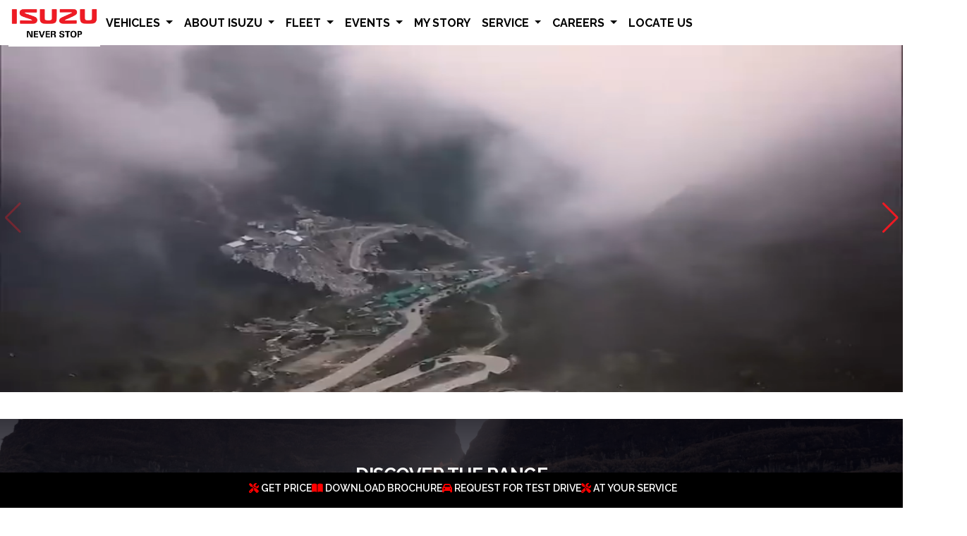

--- FILE ---
content_type: text/html; charset=UTF-8
request_url: https://www.isuzu.in/?p=965
body_size: 57449
content:
<!DOCTYPE html>
<html lang="en">

<head>
    <meta charset="UTF-8">
    <meta name="viewport" content="width=device-width, initial-scale=1.0">
    <title>Isuzu India</title>
    <!--Favicons -->
    <link rel="shortcut icon" href="images/Logo/ISUZU LOGO-01.webp" type="image/x-icon">



    <!--------Bootstrap Links-->
    <link href="https://cdn.jsdelivr.net/npm/bootstrap@5.3.2/dist/css/bootstrap.min.css" rel="stylesheet"
        integrity="sha384-T3c6CoIi6uLrA9TneNEoa7RxnatzjcDSCmG1MXxSR1GAsXEV/Dwwykc2MPK8M2HN" crossorigin="anonymous">

    <!-------Fontawesome cdn links-------->
    <link rel="stylesheet" href="https://cdnjs.cloudflare.com/ajax/libs/font-awesome/6.4.0/css/all.min.css"
        integrity="sha512-iecdLmaskl7CVkqkXNQ/ZH/XLlvWZOJyj7Yy7tcenmpD1ypASozpmT/E0iPtmFIB46ZmdtAc9eNBvH0H/ZpiBw=="
        crossorigin="anonymous" referrerpolicy="no-referrer" />
<link rel="stylesheet" href="https://cdn.jsdelivr.net/npm/swiper@11/swiper-bundle.min.css" />

         <style>

    </style>

    <!-------Css Connection----->
    <link rel="stylesheet" href="style.css">


    <!-- Heading start -->
 


    <!-- Google Tag Manager -->
    <script>
        (function (w, d, s, l, i) {
            w[l] = w[l] || [];
            w[l].push({
                'gtm.start': new Date().getTime(),
                event: 'gtm.js'
            });
            var f = d.getElementsByTagName(s)[0],
                j = d.createElement(s),
                dl = l != 'dataLayer' ? '&l=' + l : '';
            j.async = true;
            j.src =
                'https://www.googletagmanager.com/gtm.js?id=' + i + dl;
            f.parentNode.insertBefore(j, f);
        })(window, document, 'script', 'dataLayer', 'GTM-5W8P78F2');
    </script>
    <!-- End Google Tag Manager -->

</head>

<body>

      <!-- Heading start -->
      <nav class="navbar navbar-expand-lg bg-body-tertiary">
        <div class="container-fluid" id="myNavbar">
            <div class="logo"><a href="index.php">
                    <img src="images/Logo/ISUZU LOGO-01.webp" alt="">
                </a>
            </div>
             <button class="navbar-toggler" type="button" data-bs-toggle="collapse" data-bs-target="#navbarScroll"
                aria-controls="navbarScroll" aria-expanded="false" aria-label="Toggle navigation">
                <span class="navbar-toggler-icon"></span>
            </button>
            <div class="collapse navbar-collapse" id="navbarScroll">
                <ul class="navbar-nav navbar-nav-scroll" style="--bs-scroll-height: 200px;">
                    <li class="nav-item dropdown megabig" style="position:unset;">
                        <a class="nav-link dropdown-toggle" href="#" role="button" data-bs-toggle="dropdown"
                            aria-expanded="false">
                            VEHICLES
                        </a>
                        <div class="dropdown-menu" style="width: 100%;background-color:#fff;">
                                <section class="four-box-align mega">
        <div class="container" >
            <div class="row">

                <div class="col-xxl-3 col-xl-3 col-lg-3 col-md-3 col-sm-12 four-box-align">
                    <div class="four-box-Item">
                       <a class="dropdown-item" href="mux.php"><img src="images/All models/mux.webp"
                                       class="img-fluid" alt=""><h5>mu-X</h5></a>
                    </div>
                </div>
                <div class="col-xxl-3 col-xl-3 col-lg-3 col-md-3 col-sm-12 four-box-align">
                    <div class="four-box-Item">
                        <a class="dropdown-item" href="vcross.php"> <img src="images/All models/Vcross.webp"
                                         class="img-fluid" alt=""><h5>V-Cross</h5>
                        </a>
                    </div>
                </div>
                <div class="col-xxl-3 col-xl-3 col-lg-3 col-md-3 col-sm-12 four-box-align">
                    <div class="four-box-Item">
                        <a class="dropdown-item" href="hilander.php"> <img
                                        src="images/All models/hi-lander.webp"  class="img-fluid" alt=""><h5>Hi-Lander</h5></a>
                    </div>
                </div>
                <div class="col-xxl-3 col-xl-3 col-lg-3 col-md-3 col-sm-12 four-box-align">
                    <div class="four-box-Item" style="border: none;">
                        <a class="dropdown-item" href="scabz.php"> <img
                                        src="images/All models/S-Cab-Z-350-x-160.webp"  class="img-fluid" alt=""><h5>S-CAB Z</h5></a>
                    </div>
                </div>



                <div class="col-xxl-3 col-xl-3 col-lg-3 col-md-3 col-sm-12 four-box-align">
                    <div class="four-box-Item">
                      <a class="dropdown-item" href="scab.php"> <img src="images/All models/scab.webp"
                                       class="img-fluid" alt=""><h5>S-CAB</h5></a>
                    </div>
                </div>
                <div class="col-xxl-3 col-xl-3 col-lg-3 col-md-3 col-sm-12 four-box-align">
                    <div class="four-box-Item">
                        <a class="dropdown-item" href="dmax.php"> <img src="images/All models/dmax.webp"
                                       class="img-fluid" alt=""><h5>D-MAX</h5></a>
                    </div>
                </div>
                <div class="col-xxl-3 col-xl-3 col-lg-3 col-md-3 col-sm-12 four-box-align">
                    <div class="four-box-Item">
                        <a class="dropdown-item" href="d-max_ambulance.php"> 
                                <img src="images/All models/Ambulance.webp"
                                       class="img-fluid"  alt=""><img style="height:30% !important;width:30% !important" src="images/All models/new-blinking.gif" class="img-fluid" alt="" id="blink"><h5>D-MAX AMBULANCE</h5></a>
                    </div>
                </div>


            </div>
        </div>
    </section>
                        </div>
                 
                    </li>
                    <li class="nav-item dropdown megasmall">
                        <a class="nav-link dropdown-toggle" href="#" role="button" data-bs-toggle="dropdown"
                            aria-expanded="false">
                            VEHICLES
                        </a>
                        <ul class="dropdown-menu">
                            <li><a class="dropdown-item" href="mux.php"><img src="images/All models/mux.webp"
                                        alt="">mu-X</a></li>
                            <li><a class="dropdown-item" href="vcross.php"> <img src="images/All models/Vcross.webp"
                                        alt="">V-Cross</a></li>
                            <li><a class="dropdown-item" href="hilander.php"> <img
                                        src="images/All models/hi-lander.webp" alt="">Hi-Lander</a></li>
                            <li><a class="dropdown-item" href="scabz.php"> <img
                                        src="images/All models/S-Cab-Z-350-x-160.webp" alt="">S-CAB Z</a>
                            </li>
                            <li><a class="dropdown-item" href="scab.php"> <img src="images/All models/scab.webp"
                                        alt="">S-CAB</a></li>
                            <li><a class="dropdown-item" href="dmax.php"> <img src="images/All models/dmax.webp"
                                        alt="">D-MAX</a></li>
                            <li><a class="dropdown-item" href="d-max_ambulance.php"> 
                                <img src="images/All models/Ambulance.webp"
                                        alt=""><img src="images/All models/new-blinking.gif" alt="" id="blink"> D-MAX AMBULANCE</a></li>
                        </ul>
                    </li>
                    <li class="nav-item dropdown">
                        <a class="nav-link dropdown-toggle" href="#" role="button" data-bs-toggle="dropdown"
                            aria-expanded="false">
                            ABOUT ISUZU
                        </a>
                        <ul class="dropdown-menu">
                            <li><a class="dropdown-item" href="isuzuindia.php">ISUZU INDIA</a></li>
                            <li><a class="dropdown-item" href="companyoverview.php">COMPANY OVERVIEW</a></li>
                            <li><a class="dropdown-item" href="newsroom.php">NEWSROOM</a></li>
                            <li><a class="dropdown-item" href="contact-us.php">CONTACT US</a></li>
                        </ul>
                    </li>
 <!-- Fleet section -->
                    <li class="nav-item dropdown">
                        <a class="nav-link dropdown-toggle" href="#" role="button" data-bs-toggle="dropdown"
                            aria-expanded="false">
                            FLEET
                        </a>
                        <ul class="dropdown-menu">
                            <li><a class="dropdown-item" href="fleets.php">FLEET</a></li>
                            <li><a class="dropdown-item" href="specialpurposevehicles.php">SPECIAL
                                    PURPOSE VEHICLE</a></li>
                        </ul>
                    </li>
                    <li class="nav-item dropdown">
                        <a class="nav-link dropdown-toggle" href="#" role="button" data-bs-toggle="dropdown"
                            aria-expanded="false">
                            EVENTS
                        </a>
                        <ul class="dropdown-menu">
                            <li><a class="dropdown-item" href="isuzutrucklife.php">TRUCK LIFE</a></li>
                            <li><a class="dropdown-item" href="upcomingevents.php">UPCOMING EVENTS</a></li>
                            <li><a class="dropdown-item" href="gallery.php">GALLERY</a></li>
                        </ul>
                    </li>

                    <li class="nav-item">
                        <a class="nav-link" aria-current="page" href="mystory.php">MY STORY</a>
                    </li>
                    <li class="nav-item dropdown">
                        <a class="nav-link dropdown-toggle" href="#" role="button" data-bs-toggle="dropdown"
                            aria-expanded="false">
                            SERVICE
                        </a>
                        <ul class="dropdown-menu">
                            <li><a class="dropdown-item" href="atyourservice.php">AT YOUR SERVICE</a></li>
                            <li><a class="dropdown-item" href="peaceofmind.php">PEACE OF MIND</a></li>
                           <!-- <li><a href="vehiclefamiliarisation.html">Vehicle Familiarization</a></li> -->
                            <li><a class="dropdown-item" href="servicebooking.php">SERVICE BOOKING</a></li>
                        </ul>
                    </li>
                    <!-- Careers -->
                    <li class="nav-item dropdown">
                        <a class="nav-link dropdown-toggle" href="#" role="button" data-bs-toggle="dropdown"
                            aria-expanded="false">
                            CAREERS
                        </a>
                        <ul class="dropdown-menu">
                            <li><a class="dropdown-item" href="isuzucareer.php">ISUZU CAREER</a></li>
                            <li><a class="dropdown-item" href="dealercareer.php">ISUZU DEALER CAREER</a></li>
                        </ul>
                    </li>
                    <li class="nav-item">
                        <a class="nav-link active" aria-current="page" href="finddealers.php">LOCATE US</a>
                    </li>
                </ul>
            </div>
        </div>
    </nav>    
     
      <!-- Main Header -->
    <section class="main-heading-banner topy-car">
 <div class="swiper mySwiper">
    <div class="swiper-wrapper">
     <!--<div class="swiper-slide img-fluid" id="swiper-Points"><video src="images/Home/video_banner.mp4" autoplay muted></video></div>-->
        <div class="swiper-slide img-fluid" id="swiper-Points">
            <div class="title section">
                <div class='scrolldown section-down-arrow-wrap scroller'>
                    <div class="chevrons">
                        <div class='chevrondown'></div>
                        <div class='chevrondown'></div>
                    </div>
                    
                </div>
            </div>
         <video src="images/Home/Isuzu_Arunachal_Sept_2025.mp4" autoplay muted></video>
      <!--  <video src="images/Home/video_banner.mp4" autoplay muted></video>-->
    </div>
            <!--     <div class="swiper-slide img-fluid" id="swiper-Points">
            <div class="title">
                <div class='scrolldown ection-down-arrow-wrap scroller'>
                    <div class="chevrons">
                        <div class='chevrondown'></div>
                        <div class='chevrondown'></div>
                    </div>
                    
                </div>
            </div>
        <video src="images/Home/Isuzu_NY gif_V8(1).mp4" autoplay muted></video>
    </div>-->
    
          <div class="swiper-slide img-fluid" id="swiper-Points">
            <div class="title">
                <div class='scrolldown'>
                    <div class="chevrons">
                        <div class='chevrondown'></div>
                        <div class='chevrondown'></div>
                    </div>
                    
                </div>
            </div>
        <img src= "images/Home/banners/WB 1.jpg">
    </div>
              <div class="swiper-slide img-fluid" id="swiper-Points">
            <div class="title">
                <div class='scrolldown'>
                    <div class="chevrons">
                        <div class='chevrondown'></div>
                        <div class='chevrondown'></div>
                    </div>
                    
                </div>
            </div>
        <img src= "images/Home/banners/WB 2.jpg">
    </div>
              <div class="swiper-slide img-fluid" id="swiper-Points">
            <div class="title">
                <div class='scrolldown'>
                    <div class="chevrons">
                        <div class='chevrondown'></div>
                        <div class='chevrondown'></div>
                    </div>
                    
                </div>
            </div>
        <img src= "images/Home/banners/WB 3.jpg">
    </div>
    
    
             <div class="swiper-slide img-fluid" id="swiper-Points">
            <div class="title">
                <div class='scrolldown'>
                    <div class="chevrons">
                        <div class='chevrondown'></div>
                        <div class='chevrondown'></div>
                    </div>
                    
                </div>
            </div>
        <img src= "images/Home/banners/4_Website.jpg">
    </div>

    
       <!--  <div class="swiper-slide img-fluid" id="swiper-Points">
            <div class="title">
                <div class='scrolldown'>
                    <div class="chevrons">
                        <div class='chevrondown'></div>
                        <div class='chevrondown'></div>
                    </div>
                    
                </div>
            </div>
        <img src= "images/Home/banners/SCab_WB.jpg">
    </div>-->



 <!--   <div class="swiper-slide img-fluid" id="swiper-Points">
            <div class="title">
                <div class='scrolldown'>
                    <div class="chevrons">
                        <div class='chevrondown'></div>
                        <div class='chevrondown'></div>
                    </div>
                    
                </div>
            </div>
        <img src= "images/Home/banners/Website banner adaptation.jpg">
    </div>-->
        <div class="swiper-slide img-fluid" id="swiper-Points">
            <div class="title">
                <div class='scrolldown'>
                    <div class="chevrons">
                        <div class='chevrondown'></div>
                        <div class='chevrondown'></div>
                    </div>
                    
                </div>
            </div>
        <img src= "images/Home/banners/IsuzuSCabZ_Website_3.jpg">
    </div>
                <div class="swiper-slide img-fluid" id="swiper-Points">
            <div class="title">
                <div class='scrolldown'>
                    <div class="chevrons">
                        <div class='chevrondown'></div>
                        <div class='chevrondown'></div>
                    </div>
                    
                </div>
            </div>
        <img src= "images/Home/banners/mapbanner.png">
    </div>
    <!--    <div class="swiper-slide img-fluid" id="swiper-Points">
            <div class="title">
                <div class='scrolldown'>
                    <div class="chevrons">
                        <div class='chevrondown'></div>
                        <div class='chevrondown'></div>
                    </div>
                    
                </div>
            </div>
        <img src= "images/Home/banners/IsuzuSCabZ_Website_4.jpg">
    </div>-->

   <!--   <div class="swiper-slide img-fluid" id="swiper-Points">
            <div class="title">
                <div class='scrolldown'>
                    <div class="chevrons">
                        <div class='chevrondown'></div>
                        <div class='chevrondown'></div>
                    </div>
                    
                </div>
            </div>
        <img src= "images/Home/banners/one.jpeg">
    </div>-->
  <!--     <div class="swiper-slide img-fluid" id="swiper-Points">
            <div class="title">
                <div class='scrolldown'>
                    <div class="chevrons">
                        <div class='chevrondown'></div>
                        <div class='chevrondown'></div>
                    </div>
                    
                </div>
            </div>
        <img src= "images/Home/banners/two.jpeg">
    </div>
    <div class="swiper-slide img-fluid" id="swiper-Points">
            <div class="title">
                <div class='scrolldown'>
                    <div class="chevrons">
                        <div class='chevrondown'></div>
                        <div class='chevrondown'></div>
                    </div>
                    
                </div>
            </div>
        <img src= "images/Home/banners/three.jpeg">
    </div>

             <div class="swiper-slide img-fluid" id="swiper-Points">
            <div class="title">
                <div class='scrolldown'>
                    <div class="chevrons">
                        <div class='chevrondown'></div>
                        <div class='chevrondown'></div>
                    </div>
                    
                </div>
            </div>
        <img src= "images/Home/banners/Mumbai_Website_Banner.png">
    </div>-->
<!--
                 <div class="swiper-slide img-fluid" id="swiper-Points">
            <div class="title">
                <div class='scrolldown'>
                    <div class="chevrons">
                        <div class='chevrondown'></div>
                        <div class='chevrondown'></div>
                    </div>
                    
                </div>
            </div>
        <img src= "images/Home/banners/IsuzuSCabZ_Website_1.jpg">
    </div>
                 <div class="swiper-slide img-fluid" id="swiper-Points">
            <div class="title">
                <div class='scrolldown'>
                    <div class="chevrons">
                        <div class='chevrondown'></div>
                        <div class='chevrondown'></div>
                    </div>
                    
                </div>
            </div>
        <img src= "images/Home/banners/IsuzuSCabZ_Website_2.jpg">
    </div>-->

<!--
                         <div class="swiper-slide img-fluid" id="swiper-Points">
            <div class="title">
                <div class='scrolldown'>
                    <div class="chevrons">
                        <div class='chevrondown'></div>
                        <div class='chevrondown'></div>
                    </div>
                    
                </div>
            </div>
        <img src= "images/Home/banners/333333.jpg">
    </div>-->



<!--
         <div class="swiper-slide img-fluid" id="swiper-Points">
            <div class="title">
                <div class='scrolldown'>
                    <div class="chevrons">
                        <div class='chevrondown'></div>
                        <div class='chevrondown'></div>
                    </div>
                    
                </div>
            </div>
        <img src= "images/Home/banners/77777.png">
    </div>-->
            <div class="swiper-slide img-fluid" id="swiper-Points">
            <div class="title">
                <div class='scrolldown section-down-arrow-wrap scroller'>
                    <div class="chevrons">
                        <div class='chevrondown'></div>
                        <div class='chevrondown'></div>
                    </div>
                    
                </div>
            </div>
        <img src= "images/Home/banners/88888.jpeg">
    </div>
      <!--  <div class="swiper-slide img-fluid" id="swiper-Points">
            <div class="title">
                <div class='scrolldown section-down-arrow-wrap scroller'>
                    <div class="chevrons">
                        <div class='chevrondown'></div>
                        <div class='chevrondown'></div>
                    </div>
                    
                </div>
            </div>
        <img src= "images/Home/banners/11111.jpeg">
    </div>
        <div class="swiper-slide img-fluid" id="swiper-Points">
            <div class="title">
                <div class='scrolldown'>
                    <div class="chevrons">
                        <div class='chevrondown'></div>
                        <div class='chevrondown'></div>
                    </div>
                    
                </div>
            </div>
        <img src= "images/Home/banners/22222.jpeg">
    </div>-->
     <!--   <div class="swiper-slide img-fluid" id="swiper-Points">
            <div class="title">
                <div class='scrolldown'>
                    <div class="chevrons">
                        <div class='chevrondown'></div>
                        <div class='chevrondown'></div>
                    </div>
                    
                </div>
            </div>
        <img src= "images/Home/banners/33333.jpeg">
    </div>
        <div class="swiper-slide img-fluid" id="swiper-Points">
            <div class="title">
                <div class='scrolldown'>
                    <div class="chevrons">
                        <div class='chevrondown'></div>
                        <div class='chevrondown'></div>
                    </div>
                    
                </div>
            </div>
        <img src= "images/Home/banners/44444.jpeg">
    </div>-->

    <!--    <div class="swiper-slide img-fluid" id="swiper-Points">
            <div class="title">
                <div class='scrolldown'>
                    <div class="chevrons">
                        <div class='chevrondown'></div>
                        <div class='chevrondown'></div>
                    </div>
                    
                </div>
            </div>
        <img src= "images/Home/banners/55555.jpeg">
    </div>-->
        <div class="swiper-slide img-fluid" id="swiper-Points">
            <div class="title">
                <div class='scrolldown'>
                    <div class="chevrons">
                        <div class='chevrondown'></div>
                        <div class='chevrondown'></div>
                    </div>
                    
                </div>
            </div>
        <img src= "images/Home/banners/66666.jpeg">
    </div>
            <div class="swiper-slide img-fluid" id="swiper-Points">
            <div class="title">
                <div class='scrolldown'>
                    <div class="chevrons">
                        <div class='chevrondown'></div>
                        <div class='chevrondown'></div>
                    </div>
                    
                </div>
            </div>
        <img src= "images/Home/banners/99999.png">
    </div>



    </div>
        
    <div class="swiper-button-next"></div>
    <div class="swiper-button-prev"></div>
 
  </div>
    </section>




      <!-- Section 3 start -->
    <section class="exp-Range fullscreen">
        <div class="container exp-Sect">
            <div class="row">
                <div class="col-xxl-12 col-xl-12 col-lg-12 col-md-12 col-sm-12">
                    <h2><strong>DISCOVER THE RANGE</strong></h2>
                    <p>Watch our exhilarating adventure through the world of Isuzu as we push the limits, <br> explore
                        rugged terrains</p>
                </div>
            </div>
        </div>
    </section>
    <div class="flex-container">
        <div class="flex-item-left">               
            <div class="exp-Image">
                    <a href="mux.php">
                        <img class="lozad" data-src="images/Main_home/explore-img/All Models/mux.webp" alt="">
                        <p>mu-X</p>
                    </a>
                </div>
        </div>
        <div class="flex-item-right">
            <div class="exp-Image">
                    <a href="vcross.php">
                        <img class="lozad" data-src="images/Main_home/explore-img/All Models/Vcross.webp" alt="">
                        <p>V-Cross</p>
                    </a>
                </div></div>
   <div class="flex-item-right">                <div class="exp-Image">
                    <a href="hilander.php">
                        <img class="lozad" data-src="images/Main_home/explore-img/All Models/hi-lander.webp" alt="">
                        <p>Hi-Lander</p>
                    </a>
                </div></div>
    <div class="flex-item-right">                <div class="exp-Image">
                    <a href="scabz.php">
                        <img class="lozad" data-src="images/Main_home/explore-img/All Models/S-Cab-Z.webp">
                        <p>S-CAB Z</p>
                    </a>
                </div></div>
     <div class="flex-item-right">                <div class="exp-Image">
                    <a href="scab.php">
                        <img class="lozad" data-src="images/Main_home/explore-img/All Models/scab.webp" alt="">
                        <p>S-CAB</p>
                    </a>
                </div></div>
      <div class="flex-item-right">                <div class="exp-Image">
                    <a href="dmax.php">
                        <img class="lozad" data-src="images/Main_home/explore-img/All Models/dmax.webp" alt="">
                        <p>D-MAX</p>
                    </a>
                </div></div>
       <div class="flex-item-right">               <div class="exp-Image">
                    <a href="d-max_ambulance.php">
                        <img class="lozad" data-src="images/All models/Ambulance.webp" alt="">
                        <p>NEW D-MAX AMBULANCE</p>
                        
                    </a>
                </div></div>
</div>
    






    <!-- Section 3 start -->
  <!--  <section class="exp-Range">
        <div class="container exp-Sect">
            <div class="row">
                <div class="col-xxl-12 col-xl-12 col-lg-12 col-md-12 col-sm-12">
                    <h2><strong>DISCOVER THE RANGE</strong></h2>
                    <p>Watch our exhilarating adventure through the world of Isuzu as we push the limits, <br> explore
                        rugged terrains</p>
                </div>
            </div>
        </div>
    </section>-->

    <!-- model items -->
   <!-- <section class="allModel-Items">
        <div class="exp-over">
            <div class="exp-all-model">
                <div class="exp-Image">
                    <a href="mux.html">
                        <img class="lozad" data-src="images/Main_home/explore-img/All Models/mux.webp" alt="">
                        <p>mu-X</p>
                    </a>
                </div>
                <div class="exp-Image">
                    <a href="vcross.html">
                        <img class="lozad" data-src="images/Main_home/explore-img/All Models/Vcross.webp" alt="">
                        <p>V-Cross</p>
                    </a>
                </div>
                <div class="exp-Image">
                    <a href="hilander.html">
                        <img class="lozad" data-src="images/Main_home/explore-img/All Models/hi-lander.webp" alt="">
                        <p>Hi-Lander</p>
                    </a>
                </div>
                <div class="exp-Image">
                    <a href="scabz.html">
                        <img class="lozad" data-src="images/Main_home/explore-img/All Models/S-Cab-Z.webp">
                        <p>S-CAB Z</p>
                    </a>
                </div>
                <div class="exp-Image">
                    <a href="scab.html">
                        <img class="lozad" data-src="images/Main_home/explore-img/All Models/scab.webp" alt="">
                        <p>S-CAB</p>
                    </a>
                </div>
                <div class="exp-Image">
                    <a href="dmax.html">
                        <img class="lozad" data-src="images/Main_home/explore-img/All Models/dmax.webp" alt="">
                        <p>D-MAX</p>
                    </a>
                </div>
                <div class="exp-Image">
                    <a href="d-max_ambulance.html">
                        <img class="lozad" data-src="images/All models/Ambulance.webp" alt="">
                        <p>NEW D-MAX AMBULANCE</p>
                        
                    </a>
                </div>
            </div>
        </div>
    </section>-->

        <!-- Section 2 start -->
    <section class="four-box-align">
        <div class="container">
            <div class="row">

                <div class="col-xxl-3 col-xl-3 col-lg-3 col-md-3 col-sm-12 four-box-align">
                    <div class="four-box-Item">
                        <a href="scheduletestdrive.php">
                            <img src="images/Home/test_drive.png" alt="">
                            <h5>BOOK A TEST DRIVE</h5>
                        </a>
                    </div>
                </div>
                <div class="col-xxl-3 col-xl-3 col-lg-3 col-md-3 col-sm-12 four-box-align">
                    <div class="four-box-Item">
                        <a href="brochure.php">
                            <img src="images/Home/download_brochure.png" alt="">
                            <h5>DOWNLOAD BROCHURE</h5>
                        </a>
                    </div>
                </div>
                <div class="col-xxl-3 col-xl-3 col-lg-3 col-md-3 col-sm-12 four-box-align">
                    <div class="four-box-Item">
                        <a href="finddealers.php">
                            <img src="images/Home/find_dealer.png" alt="">
                            <h5>FIND DEALER</h5>
                        </a>
                    </div>
                </div>
                <div class="col-xxl-3 col-xl-3 col-lg-3 col-md-3 col-sm-12 four-box-align">
                    <div class="four-box-Item" style="border: none;">
                        <a href="contact-us.php">
                            <img src="images/Home/contact_support.png" alt="">
                            <h5>CONTACT & SUPPORT</h5>
                        </a>
                    </div>
                </div>
            </div>
        </div>
    </section>

    <section style="margin-bottom: 1%;">
        <div class="container-fluid">
            <div class="row">
                <div class="col-xxl-12 col-xl-12 col-lg-12 col-md-12 col-sm-12">
                     <a href="upcomingevents.php"><img src="images/Home/7.png" class="img-fluid"  style="width: 100%;"/></a>
                </div>
            </div>
        </div>
    </section>

    <section style="margin-bottom: 1%;">
        <div class="container-fluid">
            <div class="row">
                <div class="col-xxl-12 col-xl-12 col-lg-12 col-md-12 col-sm-12">
                      <a href="gallery.php"><img src="images/Home/8.png" class="img-fluid"  style="width: 100%;"/></a>
                </div>
            </div>
        </div>
    </section>

    <section style="margin-bottom: 1%;">
        <div class="container-fluid">
            <div class="row">
                <div class="col-xxl-12 col-xl-12 col-lg-12 col-md-12 col-sm-12">
                    <a href="isuzutrucklife.php"><img src="images/Home/9.png" class="img-fluid"  style="width: 100%;"/></a>
                </div>
            </div>
        </div>
    </section>


    <!-- Section 4 start -->
  <!-- <section class="uk-lay">
        <div class="container uk-lay-str">
            <div class="row">
                <div class="uk-lay-wid-50">-->
                    <!-- 1st image -->
                <!--    <a href="isuzutrucklife.html">
                        <div class="uk-lay-str-car">
                            <img class="lozad" data-src="images/Home/three-sec/ISUZU-TRUCK-LIFE.webp" alt="_blank">
                            <span class="uk-lay-Text">
                                <h2>ISUZU TRUCK LIFE</h2>
                                <p>We value customer delight and are committed towards building a lasting relationship.
                                </p>
                            </span>
                        </div>
                    </a>
                </div>
                <div class="uk-lay-wid-50">
                    <div class="uk-lay-block-id1">
                        <a href="gallery.html">
                            <div class="uk-lay-str-fir">
                                <img class="lozad" data-src="images/Home/three-sec/GALLERY.webp" alt="_blank">
                                <span class="uk-lay-Text">
                                    <h2>GALLERY</h2>
                                    <p>With authorized dealers strategically positioned in major cities and key regions,
                                        Isuzu ensures that you're never far from a dealership.</p>
                                </span>
                            </div>
                        </a>
                    </div>
                    <div class="uk-lay-block-id2">
                        <a href="upcomingevents.html">
                            <div class="uk-lay-str-sec">
                                <span class="uk-lay-Text" id="uk-right">
                                    <h2 id="uk-right-h2">UPCOMING EVENTS</h2>
                                    <p>We encourage you to share your Isuzu stories, adventures, and tips with the
                                        squad.</p>
                                </span>

                                <img class="lozad" data-src="images/Home/three-sec/UPCOMING-EVENTS.webp" alt="_blank">
                            </div>
                        </a>
                    </div>
                </div>
            </div>
        </div>
    </section>
-->

    <!-- Newly Added -->
    <section class="pt-5 pb-5">
        <div class="container">
            <div class="row">
                <div class="col-xxl-4 col-xl-4 col-lg-4 col-md-4 col-sm-12 pb-3">
                    <img src="images/Logo/Millionaire_League_SEPT_Logo.png" alt="" class="img-fluid">
                    <p class="pt-3"><strong>1 Million Kilometers and Counting!
                        </strong></p>
                    <p>Meet Mr. N. Karthikeyan, a proud flower exporter from Madurai, as he shares how his Isuzu D-Max
                        been the backbone of his business, helping him cross a million kilometers and counting!</p>
                </div>
                <div class="col-xxl-8 col-xl-8 col-lg-8 col-md-8 col-sm-12">
                    <div id="Testi-item_abv">
                        <iframe src="https://www.youtube.com/embed/ydoxSpv6iY0?si=5OwEcqUSLpXgijWE"
                            title="YouTube video player" frameborder="0"
                            allow="accelerometer; autoplay; clipboard-write; encrypted-media; gyroscope; picture-in-picture; web-share"
                            referrerpolicy="strict-origin-when-cross-origin" id="Testi-item" allowfullscreen></iframe>

                    </div>
                </div>
            </div>
        </div>
    </section>



    <!-- Section 5 start testimonial -->
   <!-- <section class="testi pt-5">
        <div class="container" data-aos="fade-up">
            <h2 class="pb-2">S-CAB & S-CAB Z CHRONICLES</h2>
            <div class="row" id="rowing-Item">
                <div class="col-xxl-4 col-xl-4 col-lg-4 col-md-4 col-sm-12 vTex">
                    <div class="testi-sec">
                        <iframe src="https://www.youtube.com/embed/fhOVOzvZymc?si=-uGynsS4yrIbEtTg"
                            title="YouTube video player" frameborder="0"
                            allow="accelerometer; autoplay; clipboard-write; encrypted-media; gyroscope; picture-in-picture; web-share"
                            referrerpolicy="strict-origin-when-cross-origin" allowfullscreen
                            id="Testimonial-One"></iframe>
                        <div class="testi-content">
                            <h6>Isuzu S-CAB Z & Suhas Patil</h6>
                            <a href="https://www.youtube.com/watch?v=fhOVOzvZymc">
                                <p>KNOW MORE</p>
                            </a>
                        </div>
                    </div>
                </div>
                <div class="col-xxl-4 col-xl-4 col-lg-4 col-md-4 col-sm-12 vTex">
                    <div class="testi-sec">
                        <iframe src="https://www.youtube.com/embed/fJzlTdOp_tI?si=EQI4QmZWzLFCa_1V"
                            title="YouTube video player" frameborder="0"
                            allow="accelerometer; autoplay; clipboard-write; encrypted-media; gyroscope; picture-in-picture; web-share"
                            referrerpolicy="strict-origin-when-cross-origin" allowfullscreen
                            id="Testimonial-One"></iframe>
                        <div class="testi-content">
                            <h6>Isuzu S-CAB Z & Sagar</h6>
                            <a href="https://www.youtube.com/watch?v=fJzlTdOp_tI">
                                <p>KNOW MORE</p>
                            </a>
                        </div>
                    </div>
                </div>
                <div class="col-xxl-4 col-xl-4 col-lg-4 col-md-4 col-sm-12 vTex">
                    <div class="testi-sec">
                        <iframe class="lozad" data-src="https://www.youtube.com/embed/7FUWNBJmSoQ?si=kJl6bMc_JvW8lpR4"
                            title="YouTube video player" frameborder="0"
                            allow="accelerometer; autoplay; clipboard-write; encrypted-media; gyroscope; picture-in-picture; web-share"
                            allowfullscreen id="Testimonial-One"></iframe>
                        <div class="testi-content">
                            <h6>Isuzu S-CAB Z & Shivalingayya</h6>
                            <a href="https://youtu.be/7FUWNBJmSoQ?si=-mtrlb16QvBeiwxS">
                                <p>KNOW MORE</p>
                            </a>
                        </div>
                    </div>
                </div>

            </div>
            <div class="row" id="rowing-Item">
                <div class="col-xxl-4 col-xl-4 col-lg-4 col-md-4 col-sm-12 vTex">
                    <div class="testi-sec">
                        <iframe class="lozad" data-src="https://www.youtube.com/embed/K8-NkQmFt44?si=4kYhqnpCdXuGiHPu"
                            title="YouTube video player" frameborder="0"
                            allow="accelerometer; autoplay; clipboard-write; encrypted-media; gyroscope; picture-in-picture; web-share"
                            allowfullscreen id="Testimonial-One"></iframe>
                        <div class="testi-content">
                            <h6>Isuzu S-CAB Z & Annam Ram</h6>
                            <a href="https://youtu.be/K8-NkQmFt44?si=auHFGpiCketw1-GB">
                                <p>KNOW MORE</p>
                            </a>
                        </div>
                    </div>
                </div>
                <div class="col-xxl-4 col-xl-4 col-lg-4 col-md-4 col-sm-12 vTex">
                    <div class="testi-sec">
                        <iframe class="lozad" data-src="https://www.youtube.com/embed/dVDoVso3XEI?si=C_NzTnu6tyGkb_Dl"
                            title="YouTube video player" frameborder="0"
                            allow="accelerometer; autoplay; clipboard-write; encrypted-media; gyroscope; picture-in-picture; web-share"
                            allowfullscreen id="Testimonial-One"></iframe>
                        <div class="testi-content">
                            <h6>Isuzu S-CAB Z & Ram Kumar</h6>
                            <a href="https://youtu.be/dVDoVso3XEI?si=QskcilBCkuByS_ou">
                                <p>KNOW MORE</p>
                            </a>
                        </div>

                    </div>
                </div>
                <div class="col-xxl-4 col-xl-4 col-lg-4 col-md-4 col-sm-12 vTex">
                    <div class="testi-sec">
                        <iframe class="lozad" data-src="https://www.youtube.com/embed/4BYtgFfmYPw?si=8YyBt74SEYtx63cm"
                            title="YouTube video player" frameborder="0"
                            allow="accelerometer; autoplay; clipboard-write; encrypted-media; gyroscope; picture-in-picture; web-share"
                            allowfullscreen id="Testimonial-One"></iframe>
                        <div class="testi-content">
                            <h6>Isuzu S-CAB Z & SATISH KUMAR </h6>
                            <a href="https://youtu.be/4BYtgFfmYPw?si=G0jjEHbo2lSDLKzN">
                                <p>KNOW MORE</p>
                            </a>
                        </div>

                    </div>
                </div>

            </div>
        </div>
    </section>-->




    <!-- After Sales -->
  <!--  <section class="aft-sale" data-aos="fade-up">
        <h2 class="pb-3">AFTER SALES</h2>
        <div class="row-Items">
            <div class="after-saleRow">
                <div class="After-One">
                    <a href="fleet.html">
                        <h3>FLEET</h3>
                    </a>
                </div>
                <div class="After-Two">
                    <a href="vehiclefamiliarisation.html">
                        <h3>VEHICLE FAMILIARISATION</h3>
                    </a>
                </div>
            </div>
        </div>
    </section>-->

     <!-- Press Release -->
    <section class="press-rel">
        <div class="container" data-aos="fade-up">
            <h2 class="pb-3" style="font-family:'zuumerough';border:solid;border-color:#ed1b24;background-color:#ed1b24;color:white;"><img src="images/Home/press_release.png" /></h2>
            <div class="row" style="margin-bottom: 5em;">
                
                <!-- Blog 1-->
                <div class="col-xxl-4 col-xl-4 col-lg-4 col-md-4 col-sm-12 pressy">
                    <img class="lozad"
                        data-src="images/newsroom/Pressrelease/04.12.2025/wintercamp2025.jpg" alt="">
                        <p>04<sup>th</sup> December 2025</p>
                        <h5>Isuzu Motors India Announces Nationwide ‘ISUZU I-Care Winter Camp’</h5>
                    <div class="ready">
                        <a href="blogpage/wintercamp2025.php">
                            <p style="width: 25%;"><img src="images/Home/read_more.png"></p>
                        </a>
                    </div>
                </div> 
            
                                  
                <!-- Blog 2 -->
                <div class="col-xxl-4 col-xl-4 col-lg-4 col-md-4 col-sm-12 pressy">
                    <img class="lozad"
                        data-src="images/newsroom/Pressrelease/03.12.2025/theni.jpeg" alt="">
                        <p>03<sup>rd</sup> December 2025</p>
                        <h5>Isuzu Motors India Expands its Network with new ASC in Theni</h5>
                    <div class="ready">
                        <a href="blogpage/theni.php">
                            <p style="width: 25%;"><img src="images/Home/read_more.png"></p>
                        </a>
                    </div>
                </div> 
            
                            
                <!-- Blog 3 -->
                <div class="col-xxl-4 col-xl-4 col-lg-4 col-md-4 col-sm-12 pressy">
                    <img class="lozad"
                        data-src="images/newsroom/Pressrelease/28.11.2025/gulbarga.jpeg" alt="">
                        <p>28<sup>th</sup> November 2025</p>
                        <h5>Isuzu Motors India Strengthens Network with new ASC in Gulbarga</h5>
                    <div class="ready">
                        <a href="blogpage/gulbarga.php">
                            <p style="width: 25%;"><img src="images/Home/read_more.png"></p>
                        </a>
                    </div>
                </div> 


              
                            


               
   
                                  
            </div>

            <div class="row">
                
                <!-- Blog 1 -->
                <div class="col-xxl-4 col-xl-4 col-lg-4 col-md-4 col-sm-12 pressy">
                    <img class="lozad"
                        data-src="images/newsroom/Pressrelease/27.11.2025/latur.jpeg" alt="">
                        <p>27<sup>th</sup> November 2025</p>
                        <h5>Isuzu Motors India Strengthens Network with New Facility in Latur</h5>
                    <div class="ready">
                        <a href="blogpage/latur.php">
                            <p style="width: 25%;"><img src="images/Home/read_more.png"></p>
                        </a>
                    </div>
                </div> 

                <!-- Blog 2 -->
                <div class="col-xxl-4 col-xl-4 col-lg-4 col-md-4 col-sm-12 pressy">
                    <img class="lozad"
                        data-src="images/newsroom/Pressrelease/26.11.2025/nizamabad.jpeg" alt="">
                        <p>26<sup>th</sup> November 2025</p>
                        <h5>Isuzu Motors India Enhances Customer Support with New Service Centre in Nizamabad</h5>
                    <div class="ready">
                        <a href="blogpage/nizamabad.php">
                            <p style="width: 25%;"><img src="images/Home/read_more.png"></p>
                        </a>
                    </div>
                </div> 
                 <!-- Blog 3 -->
                <div class="col-xxl-4 col-xl-4 col-lg-4 col-md-4 col-sm-12 pressy">
                    <img class="lozad"
                        data-src="images/newsroom/Pressrelease/06.11.2025/mundra.jpeg" alt="">
                        <p>6<sup>th</sup> November 2025</p>
                        <h5>Isuzu Motors India deepens service footprint in Gujarat</h5>
                    <div class="ready">
                        <a href="blogpage/mundra.php">
                            <p style="width: 25%;"><img src="images/Home/read_more.png"></p>
                        </a>
                    </div>
                </div> 


   
                                  
            </div>
            
        </div>
    </section>

   
  

<!-- Press Release -->
   <!-- <section class="press-rel">
        <div class="container" data-aos="fade-up">
            <h2 class="pb-3">PRESS RELEASE</h2>
            <div class="row">-->
                <!-- Blog 1 -->
               <!-- <div class="col-xxl-4 col-xl-4 col-lg-4 col-md-4 col-sm-12 pressy">
                    <img class="lozad"
                        data-src="images/newsroom/Pressrelease/15.05.2025/Isuzu _New_Dealership_ in_Tirupati.webp" alt="">
                        <p>15 May 2025</p>
                        <h5>Isuzu Motors India has a new address in Tirupati</h5>
                    <div class="ready">
                        <a href="blogpage/isuzu_new_address_tirupati.html">
                            <p>READ MORE</p>
                        </a>
                    </div>
                </div>  -->
                <!-- Blog 2 -->
               <!-- <div class="col-xxl-4 col-xl-4 col-lg-4 col-md-4 col-sm-12 pressy">
                    <img class="lozad"
                        data-src="images/newsroom/Pressrelease/18.04.2025/Sri City Plant, Drone.webp" alt="">
                        <p>16 April 2025</p>
                        <h5>Isuzu Motors India Becomes Leading Exporter of Commercial Vehicles, from India.</h5>
                    <div class="ready">
                        <a href="blogpage/leading-exporter.html">
                            <p>READ MORE</p>
                        </a>
                    </div>
                </div> -->  
                <!-- Blog 3 -->
              <!--  <div class="col-xxl-4 col-xl-4 col-lg-4 col-md-4 col-sm-12 pressy">
                    <img class="lozad"
                        data-src="images/newsroom/Pressrelease/27.01.2025/Isuzu ASC_Khammam_Press release (2).webp"
                        alt="_blank">
                    <p>24 January 2025</p>
                    <h5>Isuzu Motors India expands its service footprint in
                        Telangana</h5>
                    <div class="ready">
                        <a href="blogpage/service-footprint-telangana.html">
                            <p>READ MORE</p>
                        </a>
                    </div>
                </div>
               
   
                                  
            </div>
        </div>
    </section>-->





    <!---footer logo start----->
    <div class="container-fluid border-top">
        <div class="row">
            <div class="col-xxl-12 col-xl-12 col-lg-12 col-md-12 col-sm-12">
                <div class="footersec-logo pt-3 text-center">
                    <img src="images/Logo/ISUZU LOGO-01.webp" alt="" width="116" height="59">
                </div>
            </div>
        </div>
    </div>
    <!----footer logo end------>


    <!------Footer Start------>
    <div class="container-fluid pt-5 footer-sec">
        <div class="row pb-4">
            <!----1st one----->
            <div class="col-xxl-3 col-xl-3 col-lg-3 col-md-3 col-sm-12 footersec-list">
                <ul>
                    <li><a href="allmodels.php">All Models</a></li>
                    <li><a href="finddealers.php">Dealer Location</a></li>
                </ul>
            </div>
            <!------2nd one----->
            <div class="col-xxl-3 col-xl-3 col-lg-3 col-md-3 col-sm-12 footersec-list">
                <ul>
                    <li><a href="isuzuindia.php">Isuzu in India</a></li>
                    <li><a href="isuzutrucklife.php">Isuzu Truck Life</a></li>
                </ul>
            </div>
            <!------3rd one----->
            <div class="col-xxl-3 col-xl-3 col-lg-3 col-md-3 col-sm-12 footersec-list">
                <ul>
                    <li><a href="brochure.php">Download Brochure</a></li>
                    <li><a href="newsroom.php">Newsroom</a></li>

                </ul>
            </div>
            <!-----4th one----->
            <div class="col-xxl-3 col-xl-3 col-lg-3 col-md-3 col-sm-12 footersec-list-social">
                <ul>
                    <li><a href="https://www.facebook.com/IsuzuMotorsIndia/"><i class="fa-brands fa-facebook-f"></i></a>
                    </li>
                    <li><a href="https://www.instagram.com/isuzumotorsindia/"><i class="fa-brands fa-instagram"></i></a>
                    </li>
                    <li><a href="https://twitter.com/IsuzuIndia?ref_src=twsrc%5Egoogle%7Ctwcamp%5Eserp%7Ctwgr%5Eauthor"><i
                                class="fa-brands fa-twitter"></i></a></li>
                    <li><a href="https://www.youtube.com/@IsuzuMotorsIndiaChannel"><i
                                class="fa-brands fa-youtube"></i></a></li>
                </ul>
            </div>
        </div>
        <div class="row pt-3 CopyRights-Area">
            <div class="col-xxl-6 col-xl-6 col-lg-6 col-md-6 col-sm-6 float-start footer-copy text-light">
                <ul>
                    <li>Copyright © 2026 Isuzu Motors India Private Limited </li>
                </ul>
            </div>
            <div class="col-xxl-6 col-xl-6 col-lg-6 col-md-6 col-sm-6 float-end footersec-privacy text-light">
                <ul>
                    <li><a href="More/disclaimer.php">Disclaimer</a></li>
                    <li><a href="More/cookies.php">Cookies & Policy</a></li>
                </ul>
            </div>
        </div>
    </div>

    <!------footer end------->


    <!-- Sticky Footer -->
    <section class="sti-top">
        <div class="st-right">
            <ul>
                <li class="sti-Icon"><a href="getprice.php">
                        <i class="fa-solid fa-screwdriver-wrench" style="color: red;"></i> GET
                        PRICE</a></li>
                <li><a href="brochure.php"><i class="fa-solid fa-book-open" style="color: red;"></i> DOWNLOAD
                        BROCHURE</a></li>
                <li><a href="scheduletestdrive.php"><i class="fa-solid fa-car" style="color: red;"></i> REQUEST FOR
                        TEST DRIVE</a></li>
                <li><a href="atyourservice.php"><i class="fa-solid fa-screwdriver-wrench" style="color: red;"></i> AT
                        YOUR SERVICE</a></li>
            </ul>
        </div>
    </section>



   









    <!-- Bootstrap cdn -->
    <script src="https://cdn.jsdelivr.net/npm/bootstrap@5.3.2/dist/js/bootstrap.bundle.min.js"
        integrity="sha384-C6RzsynM9kWDrMNeT87bh95OGNyZPhcTNXj1NW7RuBCsyN/o0jlpcV8Qyq46cDfL" crossorigin="anonymous">
    </script>


    <!-- swiper js -->
    <script src="https://cdn.jsdelivr.net/npm/swiper@11/swiper-bundle.min.js"></script>
    


    <!-- Lazy load js cdn-->
    <script src="https://cdnjs.cloudflare.com/ajax/libs/lozad.js/1.16.0/lozad.min.js"></script>
    <script src="https://code.jquery.com/jquery-3.7.1.js"></script>
    
    <script>
        lozad().observe();

         var swiper = new Swiper(".mySwiper", {

      navigation: {
        nextEl: ".swiper-button-next",
        prevEl: ".swiper-button-prev",
      },
       autoplay: {
        delay: 50000,
      },
 
    });
    $(window).on('load', function () {
    $('.title').click(function () {
        $('html,body').animate({
        scrollTop: $(".fullscreen").offset().top},
        'slow');
   });
});
    </script>


    <!-------javscript links------>
    <script src="Javscript/style.js"></script>
    <script src="Javscript/menu.js"></script>
    <script src="Javscript/chat-bot.js"></script>

    <!-- Website chatbot script -->
    <script id="messenger-widget-b" src="https://cdn.express-chat.com/website-bot.js" defer>66927fd199f33102a0aa2d3c,66927fa270088289e2ea0bb7
    </script>

</body>

</html>

--- FILE ---
content_type: text/css
request_url: https://www.isuzu.in/style.css
body_size: 232723
content:
@import url("https://fonts.googleapis.com/css2?family=Raleway:ital,wght@0,100;0,200;0,300;0,400;0,500;0,600;0,700;0,800;0,900;1,100;1,200;1,300;1,400;1,500;1,600;1,700;1,800;1,900&display=swap");

* {
  margin: 0;
  padding: 0;
  font-family: "Raleway", sans-serif;
  box-sizing: border-box;
  scroll-behavior: smooth;
}

body,
html {
  overflow-x: hidden;
}

:root {
  --foot: #000000;
  --black: #000000;
  --white: #ffffff;
}



a {
  text-decoration: none !important;
  color: #de3755;
}

p {
  font-size: 17px;
  font-weight: 500;
}

h2 {
  font-size: 26px;
  font-weight: 500;
  letter-spacing: -0.5px;
}

/* Container Area's */
.container,
.container-lg,
.container-md,
.container-sm,
.container-xl {
  max-width: 1310px;
}



/****Bootstrap nav menu style****/
.logo img {
  width: 130px;
  height: auto;
}

li.nav-item.dropdown,
.nav-item {
  font-size: 16px;
  font-weight: 700;
}

.navbar-nav .nav-link.active,
.navbar-nav .nav-link.show {
  color: rgb(0, 0, 0);
}

.nav-link {
  display: block;
  padding: var(--bs-nav-link-padding-y) var(--bs-nav-link-padding-x);
  font-size: var(--bs-nav-link-font-size);
  font-weight: var(--bs-nav-link-font-weight);
  color: #000000;
  text-decoration: none;
  background: 0 0;
  border: 0;
  transition: color 0.15s ease-in-out, background-color 0.15s ease-in-out,
    border-color 0.15s ease-in-out;
}

.dropdown-item {
  display: block;
  width: 100%;
  padding: var(--bs-dropdown-item-padding-y) var(--bs-dropdown-item-padding-x);
  clear: both;
  font-weight: 400;
  color: var(--bs-dropdown-link-color);
  text-align: inherit;
  text-decoration: none;
  white-space: nowrap;
  background-color: transparent;
  border: 0;
  border-radius: var(--bs-dropdown-item-border-radius, 0);
  font-size: 14px;
}

@media (min-width: 992px) {
  .navbar-expand-lg .navbar-collapse {
    display: flex !important;
    flex-basis: auto;
    justify-content: end;
  }
}

/*****Heading Banner****/

.top-banner {
  width: 100%;
  height: auto;
  background: url(images/Homebanner/top\ banner.png);
  background-position: center;
  background-repeat: no-repeat;
  background-size: cover;
}

.banner-slide h2 {
  margin-top: 250px;
  font-weight: 600;
}

.banner-slide h6 {
  margin-top: 250px;
  font-weight: 600;
  transform: translateY(235px);
}

/******isuzu Models******/
.model-box h3 {
  color: #000000 !important;
  font-size: 34px;
}

.model-box h4 a {
  font-size: 17px;
  font-weight: 600;
  color: #001e50;
  margin-left: -60px;
}

.text-bio p a {
  font-size: 18px !important;
  font-weight: 500 !important;
}

.top-model {
  margin-left: 84px;
}

.img-box img {
  width: 170px;
  margin-left: -58px;
}

/* hover */
.img-box img:hover {
  width: 180px;
  margin-left: 20px;
  transform: scale(1.1);
}

.img-box h4 {
  font-weight: 600;
  font-size: 20px;
  color: #000000;
  text-align: center;
  margin: 26px 0 10px -50px;
}

.img-box p a {
  text-align: center;
  margin-left: 50px;
  font-size: 14px;
  color: #000000;
}

.img-box p a:hover {
  text-align: center;
  margin-left: 115px;
  font-size: 16px;
  color: #de3755;
}

.model-button-front {
  background-image: linear-gradient(90deg, #051229, #001e50);
  color: #ffffff;
  width: 30%;
  padding: 14px;
  font-size: 16px;
  font-weight: 500;
  margin-left: 20px;
}

.fullyimg {
  width: 100%;
  background: url(images/extra/d-max2.jpg);
  background-color: #0b1424;
  padding: 100px 0px;
  background-position: center;
  background-size: cover;
}

/* black above */
.full-img {
  background: url(images/Home/banners/Web-banner-5.jpg);
  background-repeat: no-repeat;
  background-size: cover;
}

.empty-cls {
  padding: 250px 250px;
}

.try-col {
  background-image: linear-gradient(90deg, #051229, #001e50);
}

.img-at img {
  width: 100%;
  height: 52%;
}

.lifeat-img img {
  width: 100%;
  height: 69%;
}

/* safety sec */
.fifthsecone img {
  width: 80%;
  height: auto;
}

.fifthsecone h5 {
  font-size: 24px;
  padding-bottom: 10px;
  letter-spacing: -0.4px;
}

.text-button a {
  font-size: 14px;
  color: #000000;
  background-color: #ffffff;
  padding: 12px 27px;
}

.text-button a :hover {
  font-size: 14px;
  color: #ff0000;
}

.over-text h3 {
  border-left: 6px solid red;
}

.left-anim.pt-5 {
  border-left: 5px solid red;
}

/* Global maintain */
.fif-secText {
  background-color: #f1f2f1;
}

.fif-secText p {
  padding: 50px;
}

/* adv */
.Adv-banner h3 {
  text-align: center;
  font-size: 30px;
  font-weight: 500;
  color: #000000;
  letter-spacing: 0px;
}

span.clr {
  color: #616161;
}

/* demo try */
.trycol-sect h3 {
  font-size: 25px;
  font-weight: 600;
  padding-top: 30px;
}

.trycol-sect p {
  font-size: 15px;
  font-weight: 500;
  letter-spacing: -0.6;
}

/* globe img */
.globe-img img {
  width: 100%;
  height: 70%;
}

.globe-img h3 {
  font-size: 32px;
  font-weight: 600;
  /* padding: 50px 0px; */
}

.globe-img p {
  font-size: 18px;
  font-weight: 500;
  padding: 30px 0px 15px 0px;
}

.globe-img h6 a {
  color: #000000;
  font-size: 16px;
}

.globe-img h6 a:hover {
  color: #de3755;
  font-size: 16px;
}

.mainglo-text img {
  width: 100%;
}

.main-text h3 {
  font-size: 30px;
  letter-spacing: 1.2px;
  font-weight: 600;
}

.main-text p {
  font-size: 17px;
  /* line-height: 24.2px; */
}

.home-button a {
  font-size: 14px;
  color: #000000;
  letter-spacing: 1.5px;
  font-weight: 600;
  /* padding-top: 15px; */
}

.eigthban img {
  width: 100%;
}

.img-at h6 a,
.text-bio h6 a,
.lifestyle-text h6 a {
  font-size: 18px;
  font-weight: 500;
  letter-spacing: 0.2px;
  color: #000000;
}

.sectimg-01 img {
  width: 100%;
  height: 76%;
}

.eigthban p {
  font-size: 15px;
  font-weight: 500;
}

.eigthban p a {
  font-size: 22px;
  color: #000000;
}

/* over 100 */

.image-container {
  display: flex;
  justify-content: space-between;
  width: 100%;
}

.image-card {
  flex: 1;
  text-align: center;
  cursor: pointer;
  transition: flex 1.8s ease-in-out;
}

.image {
  max-width: 100%;
  height: auto;
}

.image-card:hover {
  flex: 2;
}

.image-card h3 {
  font-size: 20px;
  text-align: left;
  font-weight: 500;
}

.image-card p {
  font-size: 14px;
  text-align: left;
}

video {
  width: 100%;
  height: 100%;
}

.over-banner {
  background: url(images/Home/banners/Car-patterns.jpg);
  background-position: center;
  background-repeat: no-repeat;
  background-size: cover;
  height: 50%;
}

.over-bannerBox {
  display: flex;
  justify-content: flex-start;
  align-items: flex-start;
  font-size: clamp(1.8rem, 1.8vw, 21rem);
  font-weight: bold;
}

.typewriter {
  width: 21.5ch;
  white-space: nowrap;
  overflow: hidden;
  border-right: 4px solid #212121;
  animation: cursor 1s step-start infinite, text 2s steps(18) alternate infinite;
}

@keyframes cursor {

  0%,
  100% {
    border-color: #ff0000;
  }
}

@keyframes text {
  0% {
    width: 0;
  }

  100% {
    width: 21.5ch;
  }
}

/* left-border */
h3.left-anim {
  border-left: 4px solid red;
  margin-top: 50px;
}

/****Legacy images*****/

.legacy-banner img {
  overflow: hidden;
  width: 100%;
  padding: 0 0 20px 0;
}

.legacy-banner h3 {
  font-size: 40px;
  font-weight: 600;
}

.icon-text {
  color: #de3755;
}

.muxlogo-button p a {
  float: right;
  background-color: #000000;
  color: #ffffff;
  padding: 12px 22px;
  margin-top: 42px;
  font-weight: 500;
}

/***create location***/
.create-loc img {
  width: 100%;
  height: auto;
}

.carouse-text h3 {
  color: #ffffff;
  text-align: end;
  top: -650px;
  position: relative;
  margin-right: -146px;
  margin-bottom: 0px;
}

.carouse-text p a {
  color: #ffffff;
  float: right;
  background-color: #000000;
  padding: 10px 50px;
  margin-right: -146px;
  margin-bottom: 0px;
}

.carousel-indicators {
  position: absolute;
  right: 0;
  bottom: 0;
  left: 0;
  z-index: 2;
  display: flex;
  justify-content: start;
  padding: 0;
  margin-right: 15%;
  margin-bottom: 20px;
  margin-left: 3%;
}

.carousel-dark .carousel-indicators [data-bs-target] {
  background-color: #fff;
  width: 13px;
  height: 13px;
  border-radius: 100%;
}

.iconset img {
  width: 100px;
  height: 100px;
  margin-left: 48px;
  padding: 15px;
}

.icontest p {
  padding: 19px 0px;
  font-weight: 500;
  text-align: center;
  font-size: 16px;
}

/****lifestyle banner*****/
.lifestyle-loc img {
  width: 80%;
  height: auto;
}

.lifestyle-loctext a {
  color: #de3755;
  font-weight: 600;
  text-decoration: none;
  padding-top: 50px;
}

/* engine parts */
.leadengine-contain img {
  width: 100%;
  height: auto;
}

.leadengine-contain h3 {
  font-size: 32px;
  font-weight: 600;
}

.leadengine-contain p {
  font-size: 18px;
  font-weight: 400;
  letter-spacing: -0.6px;
}

/* above press */
.above-press img {
  width: 100%;
}

/****Press release****/
.blog-text p {
  color: #de3755;
  font-weight: 500;
}

.blog-text h5 {
  font-weight: 600;
  padding-bottom: 20px;
}

.blog-img img {
  width: 352px;
  height: 177px;
}

.blog-text a {
  font-weight: 600;
  color: #de3755;
}

/*****find showroom****/
.button-showroom button {
  /* padding: 100px; */
  padding: 14px 40px;
  background-color: black;
  color: #ffffff;
  border: none;
  margin: 32px;
}

.findshow-conimg h6 a {
  color: #000000;
  font-size: 17px;
  font-weight: 500;
}

/* Find Showroom */
.finddel-text #select_model,
#select_state,
#select_city {
  width: 34%;
  padding: 12px;
}

#select_model {
  padding: 14px 50px;
}

#resultsection h3 {
  font-size: 20px;
  font-weight: 600;
  text-align: left;
  letter-spacing: 1px;
  text-decoration: underline;
  text-decoration-color: red;
  padding: 3% 0 2% 0;
}

#resultsection_next h3 {
  font-size: 20px;
  font-weight: 700;
  text-align: left;
  letter-spacing: 1px;
  text-decoration: underline;
  text-decoration-color: red;
  padding: 3% 0 2% 0;
}

#resultsection p,
#resultsection_next p {
  font-size: 16px;
  font-weight: 500;
  text-align: left;
}

#result h6 {
  font-size: 16px;
  text-align: left;
}

#result h5 {
  font-size: 16px;
  text-align: left;
  background-color: #000000;
  color: #ffffff;
  padding: 10px 20px;
  width: max-content;
  margin: 14px 0 0 0;
  /* text-decoration: underline; */
}

#result h5 a {
  color: #ffffff;
  font-weight: 700;
}

/* explore more section */
.exploremore-text img {
  width: 90%;
  height: auto;
}

.exploremore-text h5 {
  font-weight: 600;
  padding: 15px 0px;
}

.explore-button a {
  color: #ffffff;
  background-color: #000000;
  padding: 13px 46px;
  font-size: 16px;
}

.exploremore-text h5 {
  font-weight: 700;
  letter-spacing: -0.9px;
}

.exploremore-text p {
  font-size: 16px;
  color: #292929;
}

/* footer above */
.footerindex-up {
  background: url(images/Home/IMG_8665.JPG);
  background-position: center;
  padding: 50px 0px;
}

.footerindex-up p {
  font-size: 32px;
  text-align: left;
  color: #ffffff;
  font-weight: 700;
}

/*****Footer-section*****/
.footer-sec {
  background-color: #010612;
  padding: 0 0 3% 0;
}

.footersec-list ul {
  list-style-type: none;
  font-weight: 600;
  line-height: 40px;
}

.footersec-list-social ul li {
  list-style-type: none;
  display: inline;
  margin-right: 17px;
}

.footer-copy ul li {
  list-style-type: none;
  font-weight: 500;
  font-size: 14px;
  color: #807c7c;
}

.footersec-privacy ul li a {
  font-size: 13px;
  color: #807c7c;
}

.footersec-privacy ul li {
  list-style-type: none;
  display: inline;
  font-weight: 500;
  float: right;
  margin-right: 70px;
}

.footersec-list a,
.footersec-list-social a,
.footersec-privacy a {
  color: #d2d2d2;
}

.footersec-list ul li a:hover {
  color: red;
  transition: 1.5s;
}

/*********isuzu in india*********/

.isuzufour h3 {
  font-size: 32px;
  font-weight: 700;
  padding-bottom: 30px;
}

.isuzufour img {
  width: 80%;
}

/****section top start****/
.isuzuindia-top {
  background: url(images/isuzuindia/IMI\ Plant\ Aerial\ Photo.webp);
  background-position: center;
  background-repeat: no-repeat;
  background-size: cover;
}

.isuzuindia-top h2 {
  text-align: center;
  color: #ffffff;
  padding: 10% 0;
  font-weight: 700;
}

/*****Global Expertise*******/
.isuzuindia-global h3 {
  font-size: 30px;
}

.isuzuindia-global p {
  font-size: 16px;
  letter-spacing: 0px;
  padding: 0;
  font-weight: 500;
}

span.car-size {
  font-size: 35px;
}

.isuzuindia-global p {
  font-size: 16px;
  letter-spacing: 0px;
  padding: 0 104px 0 0;
  font-weight: 500;
}

/****commitment*****/
.commitment-img img {
  width: 100%;
  height: auto;
  padding: 0;
}

.isuzuthird-text p {
  margin-top: 10px;
  font-size: 16px;
  /* letter-spacing: 2.1px; */
  padding: 0 150px 0 0;
  font-weight: 400;
}

.isuzuthird-text h3 {
  font-size: 30px;
  padding-bottom: 10px;
  font-weight: 600;
  color: #000000;
}

.thirdnext-text p {
  font-size: 16px;
  font-weight: 400;
}

.thirdrow-text img {
  width: 100%;
  height: 100%;
  float: right;
}

.thirdnext-text h3 {
  font-size: 24px;
  font-weight: 400;
  color: #000000;
  border-left: 4px solid red;
}

/* thirdrow new */

.thirdsec-head h3 {
  font-size: 30px;
  text-align: left;
  color: #000000;
}

.thirdsec-head img {
  width: 100%;
  text-align: center;
  padding: 0;
}

.thirdsec-head p {
  font-size: 16px;
  padding: 0 150px 0 0;
}

.brand-text h3 {
  font-size: 30px;
  font-weight: 600;
  padding: 30px 0px 0px 0px;
  color: #001e50;
}

.comeimg img {
  width: 80%;
  height: 100%;
  padding: 50px 0px 0px 0px;
  float: right;
}

.comeimg-text p {
  font-size: 16px;
  letter-spacing: 0.2px;
  font-weight: 400;
  padding: 15px 150px 0px 19px;
}

/***section third two**/

.thirdtwo {
  background-color: #ebebeb;
  padding: 40px 0px;
}

.thirdtwo h3 {
  font-size: 32px;
  letter-spacing: -0.9px;
}

/****Additional***/
.thirdtwo-left ul li {
  list-style-type: none;
  font-weight: 500;
  font-size: 18px;
}

/**section commitment***/
.seccommit {
  margin: 80px 0px;
}

.com-text p {
  font-size: 20px;
}

/**Alter css*/
.four-limit {
  padding: 200px;
}

.four-limit p {
  font-size: 20px;
  letter-spacing: -0.8px;
}

.isuzuind-third {
  padding: 50px 0px;
}

/**Brand showroom***/
.brand-text p {
  font-size: 18px;
  font-weight: 500;
  letter-spacing: -0.2px;
  padding: 15px 120px;
}

.brand-img img {
  width: 100%;
  height: auto;
}

/***bottom box***/
.isuzuindia-down {
  background-image: url(images/isuzuindia/IMG_8665.JPG);
  position: relative;
  padding: 100px 0px;
  margin-top: 80px;
}

button.isuzubottom-button {
  padding: 13px 38px;
  background-color: #000000;
  border-radius: 2px;
  color: #ffffff;
  border: none;
  margin-top: 30px;
}

.comanother img {
  padding: 100px 0px;
  width: 80%;
  height: 130%;
}

.comeanother-text p {
  padding: 130px;
  font-size: 18px;
  font-weight: 500;
  letter-spacing: -0.6px;
}

.companytop-content {
  margin-top: 50px;
}

.companytop-content img {
  width: 100%;
}

.companytop-content h3 {
  color: #000000;
  font-size: 22px;
  font-weight: 500;
  letter-spacing: 0;
  line-height: 36.2px;
}

.founded-text h5 {
  font-size: 20px;
  font-weight: 500;
}

.founded-text h3 {
  font-weight: 500;
  font-size: 26px;
  line-height: 30px;
  letter-spacing: -0.8px;
}

.founded-text p {
  color: #de3755;
}

.history-img img {
  width: 100%;
  height: auto;
  float: left;
}

.history-text h3,
.history-tex h3 {
  color: #000512;
  font-weight: 700;
  font-size: 20px;
}

.history-text ul li {
  font-size: 17px;
  font-weight: 500;
  color: #252525;
}

.history-text p {
  font-size: 17px;
  font-weight: 500;
  color: #252525;
}

.history-tex img {
  width: 100%;
  height: auto;
  padding-bottom: 20px;
}

.history-tex p {
  font-size: 18px;
  font-weight: 500;
  letter-spacing: -0.3px;
  color: #252525;
}

.abv-content {
  /* background-color: #0B1424; */
  background: url(images/companyoverview/Emptyimg.jpg);
  background-repeat: no-repeat;
  background-position: center;
  background-size: cover;
  margin-top: 20px;
}

.abv-content h4 {
  font-size: 22px;
  font-weight: 600;
}

.abv-content p {
  font-size: 16px;
  letter-spacing: 0.6px;
}

.abv-content h6 a {
  background-color: #ffffff;
  color: #000000;
  padding: 11px 36px;
  border-radius: 2px;
}

.abv-boxy {
  background-image: linear-gradient(90deg, #000204, #0505054a);
}

/*****Download Brochure****/
.brochure-top {
  padding-top: 100px;
}

.brochure-top h2 {
  font-weight: 600;
  text-align: center;
  padding-bottom: 50px;
}

/****mu-X****/
.mux-top {
  background: url(images/Brochure/mu-X.webp);
  background-repeat: no-repeat;
  background-size: cover;
  border-radius: 10px;
  margin: 25px;
}

.mux-box {
  padding: 200px 10px;
  border-radius: 10px;
  background-color: rgba(239, 99, 99, 0.838);
  object-fit: fill;
}

.mux-box img {
  width: 60%;
  transform: translate(69px, -145px);
}

/****Hi-lander****/
.hilander-top {
  background: url(images/Brochure/hilander.webp);
  background-repeat: no-repeat;
  background-size: cover;
  border-radius: 10px;
  margin: 25px;
}

.hilander-box {
  padding: 200px 10px;
  border-radius: 10px;
  background-color: rgba(14, 23, 104, 0.838);
  object-fit: fill;
}

.hilander-box img {
  width: 60%;
  transform: translate(69px, -145px);
}

.hilander-over img {
  width: 100%;
  height: auto;
}

/****D-max****/
.dmax-top {
  background: url(images/Brochure/dmax.webp);
  background-repeat: no-repeat;
  background-size: cover;
  border-radius: 10px;
  margin: 25px;
}

.dmax-box {
  padding: 200px 10px;
  border-radius: 10px;
  background-color: rgba(33, 23, 23, 0.838);
  object-fit: fill;
}

.dmax-box img {
  width: 60%;
  transform: translate(69px, -145px);
}


/* New Ambulance */
.dmax-top-amb {
  background: url(images/ambulance/3.jpg);
  background-repeat: no-repeat;
  background-position: center;
  background-size: cover;
  border-radius: 10px;
  margin: 25px;
}

.dmax-box-amb {
  padding: 200px 10px;
  border-radius: 10px;
  background-color: rgba(33, 23, 23, 0.838);
  object-fit: fill;
}

.dmax-box-amb img {
  width: 60%;
  transform: translate(69px, -145px);
}

/****scab****/
.scab-top {
  background: url(images/Brochure/scab.webp);
  background-repeat: no-repeat;
  background-size: cover;
  border-radius: 10px;
  margin: 25px;
}

.scab-box {
  padding: 200px 10px;
  border-radius: 10px;
  background-color: rgba(113, 106, 106, 0.838);
  object-fit: fill;
}

.scab-box img {
  width: 60%;
  transform: translate(69px, -145px);
}

/****vcross****/
.vcross-top {
  background: url(images/vcross/Overview/1286x500_03.webp);
  background-repeat: no-repeat;
  background-position: right;
  background-size: cover;
  border-radius: 10px;
  margin: 25px;
}

.vcross-box {
  padding: 200px 10px;
  border-radius: 10px;
  background-color: rgba(27, 23, 23, 0.83);
  object-fit: fill;
}

.vcross-box img {
  width: 60%;
  transform: translate(69px, -145px);
}

/****D-max****/
.scab-z-top {
  background: url(images/Brochure/scab-Z.jpg);
  background-repeat: no-repeat;
  background-size: cover;
  border-radius: 10px;
  margin: 25px;
}

.scab-z-box {
  padding: 200px 10px;
  border-radius: 10px;
  background-color: rgba(33, 23, 23, 0.838);
  object-fit: fill;
}

.scab-z-box img {
  width: 60%;
  transform: translate(69px, -145px);
}

/****All models page****/
.model-top {
  padding-top: 150px;
}

.model-top h2 {
  text-align: center;
}

.botcarouse-box {
  /* background: #001E50; */
  /* background-color: #001E50; */
  background-size: cover;
  background-position: center;
  background-repeat: no-repeat;
}

.allmodels-top {
  margin-top: 100px;
  background: url(images/careers/test-drive-1.jpg);
  background-repeat: no-repeat;
  background-size: cover;
  width: 100%;
  /* background-image: linear-gradient(90deg, #051229, #001e50); */
}

.allmodels-bottom {
  background-image: linear-gradient(90deg, #051229, #001e50);
  padding: 94px 50px 12px 50px;
}

.allmodels-bottom h4 a {
  background-color: white;
  color: #001e50;
  padding: 11px 49px;
  font-size: 14px;
  border-radius: 2px;
}

/***mu-x**/
.carmodel-mux {
  background-color: #6d0e0f;
  width: 300px;
  height: 240px;
  margin: 68px;
}

.carmodel-mux img:hover,
.carmodel-hilander img:hover,
.carmodel-dmax img:hover,
.carmodel-scab img:hover,
.carmodel-vcross img:hover,
.carmodel-scabz img:hover,
.carmodel-dmax-amb img:hover {
  margin-top: -5px;
  transition: all 0.5s ease;
}

.carmodel-mux img {
  width: 143%;
  height: auto;
  margin-top: 50px;
  margin-left: -63px;
}

.carmodel-mux h4 a {
  color: #ffffff;
  font-size: 22px;
  text-align: center;
}

/*****hilander****/
.carmodel-hilander {
  background-color: #0b1424;
  width: 300px;
  height: 240px;
  margin: 68px;
}

.carmodel-hilander img {
  width: 150%;
  height: auto;
  margin-top: 50px;
  margin-left: -70px;
}

.carmodel-hilander h4 a {
  color: #ffffff;
  font-size: 22px;
  text-align: center;
}

/*****scab****/
.carmodel-scab {
  background-color: #54595a;
  width: 300px;
  height: 240px;
  margin: 68px;
}

.carmodel-scab img {
  width: 150%;
  height: auto;
  margin-top: 50px;
  margin-left: -70px;
}

.carmodel-scab h4 a {
  color: #ffffff;
  font-size: 22px;
  text-align: center;
}

/*****dmax****/
.carmodel-dmax {
  background-color: #a0a2a1;
  width: 300px;
  height: 240px;
  margin: 68px;
}

.carmodel-dmax img {
  width: 150%;
  height: auto;
  margin-top: 50px;
  margin-left: -70px;
}

.carmodel-dmax h4 a {
  color: #ffffff;
  font-size: 22px;
  text-align: center;
}

/* New Ambulance */
.carmodel-dmax-amb {
  background-color: #4b0808;
  width: 300px;
  height: 240px;
  margin: 68px;
}

.carmodel-dmax-amb img {
  width: 150%;
  height: auto;
  margin-top: 50px;
  margin-left: -70px;
}

.carmodel-dmax-amb h4 a {
  color: #ffffff;
  font-size: 22px;
  text-align: center;
}

/*****vcross****/
.carmodel-vcross {
  background-color: #131317;
  width: 300px;
  height: 240px;
  margin: 68px;
}

.carmodel-vcross img {
  width: 150%;
  height: auto;
  margin-top: 50px;
  margin-left: -70px;
}

.carmodel-vcross h4 a {
  color: #ffffff;
  font-size: 22px;
  text-align: center;
}

/* scab z */

.carmodel-scabz {
  background-color: #a7a9a5;
  width: 300px;
  height: 240px;
  margin: 68px;
}

.carmodel-scabz img {
  width: 141%;
  height: auto;
  margin-top: 46px;
  margin-left: -70px;
}

.carmodel-scabz h4 a {
  color: #ffffff;
  font-size: 22px;
  text-align: center;
}

/* Upcoming Car models */
.carmodel-new {
  background-color: #101010ed;
  width: 300px;
  height: 240px;
  margin: 68px;
}

.carmodel-new img {
  width: 150%;
  height: auto;
  margin-top: 50px;
  margin-left: -70px;
}

.carmodel-new h4 a {
  color: #ffffff;
  font-size: 22px;
  text-align: center;
}

/****Isuzu squad****/
.squadtop-ban {
  margin-top: 6%;
}

.squadtop-ban h3 {
  font-weight: 600;
  margin-left: 7.5%;
}

.squad-logo img {
  width: 6%;
}

/* .squad-conimg { 
    background-color: #000000;
    background: url(images/squad/Picture9\ 1.png);
    background-position: center;
    background-size: cover;
    background-repeat: no-repeat;
    width: 100%;
    height: 100%;
}*/

.squad-conimg img {
  width: 100%;
  height: auto;
}

.squadimg-gallery h3 {
  font-size: 30px;
  color: #000000;
  text-align: left;
  padding: 50px 5px 10px 0px;
  font-weight: 600;
}

.video-sec {
  background: url(videos/isuzu-squad.mp4);
  background-repeat: no-repeat;
  background-size: cover;
}

.commercial-vehi p a {
  background-color: #000000;
  color: #ffffff;
  padding: 15px 33px;
  border-radius: 2px;
}

.img-squadlogo {
  display: grid;
  place-items: flex-start;
}

/* squad Animation */
.btn-cssbuttons {
  --btn-color: #001e50d4;
  position: relative;
  padding: 16px 32px;
  font-family: Roboto, sans-serif;
  font-weight: 500;
  font-size: 16px;
  line-height: 1;
  color: #000000;
  background: none;
  border: none;
  outline: none;
  overflow: hidden;
  cursor: pointer;
  filter: drop-shadow(0 2px 8px rgba(39, 94, 254, 0.32));
  transition: 0.3s cubic-bezier(0.215, 0.61, 0.355, 1);
}

.btn-cssbuttons::before {
  position: absolute;
  content: "";
  top: 0;
  left: 0;
  z-index: -1;
  width: 100%;
  height: 100%;
  /* background: var(--btn-color); */
  border: 3px solid #001e50;
  border-radius: 23px;
  border-radius: 24px;
  transition: 0.3s cubic-bezier(0.215, 0.61, 0.355, 1);
}

.btn-cssbuttons span,
.btn-cssbuttons span span {
  display: inline-flex;
  vertical-align: middle;
  transition: 0.3s cubic-bezier(0.215, 0.61, 0.355, 1);
}

.btn-cssbuttons span {
  transition-delay: 0.05s;
}

.btn-cssbuttons span:first-child {
  padding-right: 15px;
  padding-left: 15px;
}

.btn-cssbuttons span span {
  margin-left: 8px;
  transition-delay: 0.1s;
}

.btn-cssbuttons ul {
  position: absolute;
  top: 50%;
  left: 0;
  right: 0;
  display: flex;
  margin: 0;
  padding: 0;
  list-style-type: none;
  transform: translateY(-50%);
}

.btn-cssbuttons ul li {
  flex: 1;
}

.btn-cssbuttons ul li a {
  display: inline-flex;
  vertical-align: middle;
  transform: translateY(55px);
  transition: 0.3s cubic-bezier(0.215, 0.61, 0.355, 1);
}

.btn-cssbuttons ul li a:hover {
  opacity: 0.5;
}

.btn-cssbuttons:hover::before {
  transform: scale(1.2);
}

.btn-cssbuttons:hover span,
.btn-cssbuttons:hover span span {
  transform: translateY(-55px);
}

.btn-cssbuttons:hover ul li a {
  transform: translateY(0);
}

.btn-cssbuttons:hover ul li:nth-child(1) a {
  transition-delay: 0.15s;
}

.btn-cssbuttons:hover ul li:nth-child(2) a {
  transition-delay: 0.2s;
}

.btn-cssbuttons:hover ul li:nth-child(3) a {
  transition-delay: 0.25s;
}

.squad-top {
  background: url(images/squad/IMG_0380.JPG);
  background-repeat: no-repeat;
  background-size: cover;
  width: 100%;
}

.squadbottom-ban {
  background-color: rgb(0 30 80 / 95%);
  padding: 94px 50px 72px 50px;
}

.squadtop-ban p {
  padding: 0 150px 0 113px;
}

.squad-logoItem {
  display: flex;
  justify-content: flex-start;
}

.imageText {
  background-color: rgb(0 30 80 / 95%);
}

.imageSec img {
  width: 100%;
  height: 500px;
}

.imageSec h3 {
  font-size: 25px;
}

.imageText p {
  color: #c4c3c3;
}

/* gallery size fixing */
.galleryslide img {
  width: 100%;
  height: auto;
}

.squdadventure img {
  width: 100%;
}

.cuct-testi img {
  width: 100%;
}

.ali-w-25 {
  width: 25%;
  height: auto;
}

.gal-Img-Item {
  display: flex;
  justify-content: space-evenly;
}

.ali-w-25 img,
.gal-Img-Item img {
  width: 100%;
  height: 300px;
  object-fit: cover;
}

.ali-w-75 {
  width: 75%;
  height: auto;
}

.ali-w-third {
  width: 33.33%;
  height: auto;
}

/* Joy of happiness */
.exp-about img {
  width: 100%;
  padding-bottom: 20px;
}

.exp-about h5 {
  font-weight: 650;
}

.divi-gallery {
  padding: 50px 0px;
}

.divide-gallery img {
  width: 100%;
}

.img-carouse {
  width: 100%;
  height: auto;
}

.divide-gallery h4 a {
  color: #000000;
  font-size: 24px;
}

.divi-gallery img {
  padding-bottom: 20px;
}

/***testdrive***/

.testban-right img {
  width: 100%;
  height: 100%;
}

.testban-left h2 {
  font-size: 50px;
  padding-left: 100px;
  font-weight: 600;
}

.testban-left p {
  font-size: 18px;
  padding-left: 100px;
  font-weight: 500;
}

ul.tabstop-head li {
  list-style-type: none;
  display: inline;
  text-align: center;
  font-size: 16px;
  font-weight: 600;
  padding-left: 30px;
}

.tabstop-head li a {
  color: #525151;
}

.connect-service {
  background-color: rgb(248, 246, 246);
}

/*****Newsroom****/
.blog-img h5 {
  font-size: 17px;
  font-weight: 600;
}

.newsroom-top {
  margin-top: 6%;
}

.newsroom-top h3 {
  font-weight: 600;
  margin-left: 7.5%;
}

p.blog-para {
  font-size: 12px;
  color: red;
  margin-top: 20px;
}

p.blogpara-text {
  font-size: 15px;
  padding: 0px 60px 0px 0px;
  color: #000000;
}

.blog-pgtext a {
  font-size: 14px;
  color: #001e50;
  font-weight: 600;
}

/* .newsroom-con {
    background: url(images/newsroom/top/Isuzu\ Newsroom\ banner.jpg);
    background-position: center;
    background-size: cover;
    background-repeat: no-repeat;
    width: 100%;
    height: 70%;
} */

.blognews-box {
  padding: 80px 0px 0px 0px;
}

.blognews-box img {
  width: 100%;
  height: 400px;
  object-fit: cover;
}

.newsroom-box h4 {
  font-weight: 600;
  padding: 20px 0px;
  font-size: 18px;
}

.blognews-box p a {
  font-size: 14px;
  color: #de3755;
  font-weight: 600;
}

/* Explore isuzu start */
.eigthban h3 {
  text-align: center;
  font-size: 30px;
  color: #000000;
  font-weight: 600;
}

.exp-one img {
  width: 100%;
  height: auto;
}

/* fifth sec */
.fifthsecone h3 {
  font-size: 32px;
  font-weight: 500;
  color: #ffffff;
}

.fifthsecone p {
  padding-top: 20px;
  font-size: 16px;
  color: #888888;
  padding-bottom: 50px;
}

/****Blog readmore start***/
.readmore-top {
  margin-top: 6%;
}

.read-text h6 {
  font-size: 16px;
  font-weight: 500;
  padding-bottom: 20px;
}

.read-text h3 {
  font-weight: 700;
  padding: 15px 0px;
  text-align: left;
}

.read-text h5 {
  font-weight: 300;
  letter-spacing: 0px;
  font-size: 16px;
  padding: 10px 132px 60px 0px;
  text-align: left;
}

.read-text img {
  width: 90%;
  height: auto;
  padding: 0px 0px 50px 0px;
}

.read-text p {
  font-size: 17px;
  text-align: left;
  padding: 10px 6px;
}

/*****Careers page designs*****/
.button-box button {
  /* padding: 100px; */
  padding: 14px 40px;
  background-color: black;
  color: #ffffff;
  border: none;
  margin: 50px;
}

.career-drop {
  margin: 45px;
}

select#careerdropdown,
#jobtype,
#jobstate,
#jobcity {
  padding: 12px 40px;
  font-size: 15px;
  font-weight: 600;
  margin-right: 6px;
}

.result-box {
  text-align: left;
  display: flex;
  justify-content: flex-start;
  align-items: center;
 /* margin-left: -328px;*/
}


textarea#resultText {
  padding: 50px;
  color: #000000;
  font-weight: 600;
  font-size: 17px;
}

textarea#resultText {
  padding: 46px 50px;
  color: #000000;
  font-weight: 600;
  font-size: 17px;
  overflow: hidden;
  border: none;
  width: 100%;
}

.careers-text p {
  font-size: 16px;
  letter-spacing: 0;
  padding: 0;
}

.bro-text {
  text-align: center;
}

.career-top {
  background: url(images/careers/test-drive-1.jpg);
  background-repeat: no-repeat;
  background-size: cover;
  width: 100%;
}

.career-bottom {
  background-color: rgb(0 30 80 / 95%);
  padding: 35px 50px 25px 50px;
}

.career-bottom h3 {
  font-size: 30px;
  font-weight: 200;
  padding-bottom: 8px;
  letter-spacing: 0.2px;
}

.career-bottom p {
  color: #ffffff;
  font-size: 16px;
  font-weight: 400;
}

.career-bottom h4 a {
  background-color: #000000;
  color: #ffffff;
  font-weight: 500;
  font-size: 14px;
  padding: 12px 32px;
}

.findealer-top p {
  padding-left: 95px;
}

/* More */
.redire-text p a {
  color: #de3755;
}

.newsroom-top p {
  margin-left: 7.58%;
}

/***form section***/
#firstname,
#lastname {
  padding: 30px 208px 13px 3px;
  margin-bottom: 10px;
  margin-right: 10px;
  border: none;
  border-bottom: 1px solid #000000;
}

#email,
#mobilenum {
  padding: 30px 208px 13px 3px;
  margin-bottom: 10px;
  margin-right: 10px;
  border: none;
  border-bottom: 1px solid #000000;
}

#carmodel,
#selectlocation {
  border: none;
  padding: 40px 190px 13px 3px;
  margin-bottom: 10px;
  border-bottom: 1px solid #000000;
  width: 62.4%;
  margin-left: -10px;
}

/* hover */
#firstname:hover,
#lastname:hover,
#email:hover,
#mobilenum:hover,
#carmodel:hover,
#mobilenum:hover {
  background-color: #f2f2f2;
}

#form-submission {
  background-color: black;
  color: #ffffff;
  border: none;
  padding: 13px 60px;
}

.boxcheck {
  text-align: left;
  margin-left: 237px;
}

.caprect {
  margin-left: 236px;
}

/* table line height */
td#lineText {
  line-height: 31px;
  width: 15%;
}

/***form gallery***/
.testgal-left {
  background: url(images/Homebanner/Home-page_Desktop-Banner_1920-X-1080-px-2.webp);
  background-color: #54595a;
  background-position: center;
  background-size: cover;
  background-repeat: no-repeat;
  height: 400px;
}

.gallerysec-two {
  background: url(images/Homebanner/Home-page_Desktop-Banner_1920-X-1080-px-4.webp);
  background-position: center;
  background-size: cover;
  background-repeat: no-repeat;
  height: 300px;
}

.gallerysec-three {
  background: url(images/Homebanner/Home-page_Desktop-Banner_1920-X-1080-px-4.webp);
  background-position: center;
  background-size: cover;
  background-repeat: no-repeat;
  height: 300px;
}

.gallerysec-four {
  background: url(images/Homebanner/Home-page_Desktop-Banner_1920-X-1080-px-4.webp);
  background-position: center;
  background-size: cover;
  background-repeat: no-repeat;
  height: 300px;
}

/* Isuzu at your service */
.atyourservice-top img {
  width: 100%;
  height: auto;
}

.atyourservice-top p {
  font-size: 14px;
  font-weight: 500;
  letter-spacing: 0.2px;
}

.ser-sect {
  background: url(images/service_center/Isuzu-UTE-Careers_Banner_Desktop.jpg);
  background-position: center;
  background-repeat: no-repeat;
  background-size: cover;
}

.sersect-contain {
  background-color: rgba(12, 20, 79, 0.7);
}

.ser-sect img {
  width: 100%;
  height: auto;
}

.sersect-text {
  text-align: center;
}

.network-sect img {
  width: 100%;
  height: auto;
}

.network-sect p {
  font-size: 16px;
  font-weight: 500;
  letter-spacing: 0.1px;
  padding-bottom: 30px;
}

.another-net img {
  width: 100%;
}

.another-net h3 {
  font-size: 32px;
}

.gal-start h3 {
  font-size: 19px;
  font-weight: 700;
}

.gal-start p {
  font-size: 14px;
  font-weight: 500;
  letter-spacing: 0.8px;
}

.gal-startline {
  border-right: 0.5px solid #cfcfd0;
  height: 110px;
}

.finalat-text img {
  width: 12%;
  height: auto;
}

.finalat-anot img {
  width: 100%;
  height: auto;
}

.finalat-sec {
  background: url(images/service_center/KvWJ4qE1tuZVgpCdJU3bHVsk.jpg);
  background-position: center;
  background-repeat: no-repeat;
  background-size: cover;
}

.finalat-sec h3 {
  font-size: 28px;
  font-weight: 600;
  color: #ffffff;
}

.finalat-sec p {
  color: #ffffff;
  font-size: 16px;
  padding: 10px 450px 0px 0px;
}

.finalat-anot {
  background-color: #0b1424;
  opacity: 0.9;
  padding: 130px 20px;
}

.finalat-anot p a {
  background-color: #ffffff;
  color: #000000;
  padding: 10px 41px;
  border-radius: 2px;
  font-size: 18px;
  font-weight: 500;
}

.another-net h5 {
  font-size: 28px;
  font-weight: 500;
  letter-spacing: -0.2px;
}

.another-net p {
  font-size: 16px;
  font-weight: 500;
}

.carousel-indicators .active {
  opacity: 1;
  background-color: red;
}

.finalat-text p {
  font-size: 16px;
  padding-bottom: 44px;
  font-weight: 500;
  padding-top: 5px;
}

/* safety page */
.safety-top img {
  background-size: contain;
  background-position: center;
  background-repeat: no-repeat;
  width: 100%;
  height: 100%;
  font-size: 18px;
  font-weight: 500;
}

.safety-sec h3 {
  font-size: 32px;
  font-weight: 500;
  letter-spacing: -0.6px;
}

.safety-sec p {
  padding-top: 47px;
  font-size: 17px;
  font-weight: 500;
  text-align: left;
  margin-right: 88px;
}

.rel-text p {
  font-size: 17px;
}

.safety-Carousal img {
  width: 100%;
  height: auto;
}

.white-less {
  color: #00051196;
  font-weight: 400;
}

.reliable-text img {
  width: 100%;
  height: auto;
}

.reliable-sec h3 {
  text-align: center;
}

.reliable-text p {
  font-size: 18px;
  font-weight: 600;
  padding-top: 18px;
}

/***Car models mu-X****/
.muxtop-logo img {
  width: 156px;
  height: 56px;
  margin-top: 15px;
}

.muxtop-text h4 a {
  background-color: #000000;
  color: #ffffff;
  padding: 15px 27px;
  font-size: 18px;
  float: right;
}

/* ******Masaonary grid home********* */
.g-6,
.gx-6 {
  --bs-gutter-x: 4.5rem;
}

.g-6,
.gy-6 {
  --bs-gutter-y: 4.5rem;
}

@media (min-width: 576px) {

  .g-sm-6,
  .gx-sm-6 {
    --bs-gutter-x: 4.5rem;
  }

  .g-sm-6,
  .gy-sm-6 {
    --bs-gutter-y: 4.5rem;
  }
}

@media (min-width: 768px) {

  .g-md-6,
  .gx-md-6 {
    --bs-gutter-x: 4.5rem;
  }

  .g-md-6,
  .gy-md-6 {
    --bs-gutter-y: 4.5rem;
  }
}

@media (min-width: 992px) {

  .g-lg-6,
  .gx-lg-6 {
    --bs-gutter-x: 4.5rem;
  }

  .g-lg-6,
  .gy-lg-6 {
    --bs-gutter-y: 4.5rem;
  }
}

@media (min-width: 1200px) {

  .g-xl-6,
  .gx-xl-6 {
    --bs-gutter-x: 4.5rem;
  }

  .g-xl-6,
  .gy-xl-6 {
    --bs-gutter-y: 4.5rem;
  }
}

@media (min-width: 1400px) {

  .g-xxl-6,
  .gx-xxl-6 {
    --bs-gutter-x: 4.5rem;
  }

  .g-xxl-6,
  .gy-xxl-6 {
    --bs-gutter-y: 4.5rem;
  }
}

.py-6 {
  padding-top: 4.5rem !important;
  padding-bottom: 4.5rem !important;
}

@media (min-width: 576px) {
  .py-sm-6 {
    padding-top: 4.5rem !important;
    padding-bottom: 4.5rem !important;
  }
}

@media (min-width: 768px) {
  .py-md-6 {
    padding-top: 4.5rem !important;
    padding-bottom: 4.5rem !important;
  }
}

@media (min-width: 992px) {
  .py-lg-6 {
    padding-top: 4.5rem !important;
    padding-bottom: 4.5rem !important;
  }
}

@media (min-width: 1200px) {
  .py-xl-6 {
    padding-top: 4.5rem !important;
    padding-bottom: 4.5rem !important;
  }
}

@media (min-width: 1400px) {
  .py-xxl-6 {
    padding-top: 4.5rem !important;
    padding-bottom: 4.5rem !important;
  }
}

.hcf-masonry-card {
  display: block;
  position: relative;
  overflow: hidden;
}

.hcf-masonry-card .card-img {
  object-fit: cover;
  transform: scale(1);
  transition: transform 150ms linear;
}

.hcf-masonry-card .card-overlay {
  position: absolute;
  top: 0;
  right: 0;
  bottom: 0;
  left: 0;
  opacity: 0;
}

.hcf-masonry-card .card-overlay .card-title {
  display: inline-block;
  transform: translateY(10px);
  opacity: 0;
}

.hcf-masonry-card .card-overlay .card-category {
  transform: translateY(10px);
  opacity: 0;
}

.hcf-masonry-card:hover .card-img {
  transform: scale(1.05);
  transition: transform 150ms linear;
}

.hcf-masonry-card:hover .card-overlay {
  opacity: 1;
  transition: opacity 150ms linear;
}

.hcf-masonry-card:hover .card-overlay .card-title {
  opacity: 1;
  transform: translateY(0);
  transition: transform 150ms linear 0.1s, opacity 150ms linear 0.1s;
}

.hcf-masonry-card:hover .card-overlay .card-category {
  opacity: 1;
  transform: translateY(0);
  transition: transform 150ms linear 0.2s, opacity 150ms linear 0.2s;
}

.masonary-grid-item img {
  width: 100%;
}

.masanory-gird-image {
  display: grid;
  grid-gap: 2rem;
}

.masanory-gird-image img {
  object-fit: cover;
  border-radius: 1rem;
}

/* accordion */

/* ******Specification****** */
.specification-title h5 {
  text-transform: uppercase;
  font-weight: 500;
  padding: 7px;
  text-align: center;
  color: #000;
  background-color: #969696;
}

.specification-sub-title h6 {
  text-transform: uppercase;
  font-weight: 500;
  text-align: left;
  color: #000;
  padding-top: 5px;
}

.specifications {
  padding: 10px;
}

/* Features */

#simple-list-example a {
  text-align: left;
  color: #000000;
  font-weight: 600;
}

/* Style tab links */
.tablink {
  background-color: #777;
  color: white;
  float: left;
  border: none;
  outline: none;
  cursor: pointer;
  padding: 14px 16px;
  font-size: 17px;
  width: 33.3%;
}

.tablink:hover {
  background-color: #777;
}

.tabcontent {
  width: 100%;
}

.accord-img img {
  width: 80%;
}

.scroll-text a {
  font-size: 18px;
  float: left;
  line-height: 20px;
}

.tabs-part {
  height: 500px;
  overflow-y: hidden;
}

.tabs-part img {
  width: 100%;
}

.features-list a {
  font-size: 17px;
  color: #000000;
  font-weight: 600;
}

.texti-line h4 {
  font-size: 22px;
  font-weight: 600;
  text-align: center;
}

.color-imag h4 {
  text-align: center;
  font-weight: 600;
}

.color-imag img {
  width: 100%;
  height: auto;
}

/* collapsible */
.exp-but {
  font-size: 14px;
  font-weight: 300;
  line-height: 25.2px;
}

/* Table section scabz */
table tr td {
  line-height: 60.2px;
  /* border-bottom: 1px solid #e0dfdf; */
  padding-right: 30px;
}

.scabz_table {
  width: 100%;
}

.scabz-table td {
  padding-right: 0px;
  width: 6%;
}

.tab-head h6 {
  background-color: #bcbfce;
  padding: 7px;
  font-weight: 600;
}

tbody,
td,
tfoot,
th,
thead,
tr {
  border-bottom: 1px solid #d5d5d5;
}

/* Tabs scabz */
/* Style the tab */
.tab {
  overflow: hidden;
  /* border: 1px solid #ccc; */
  background-color: #e2e2e2;
}

/* Style the buttons inside the tab */
.tab button {
  background-color: inherit;
  float: left;
  border: none;
  outline: none;
  cursor: pointer;
  padding: 14px 4px;
  transition: 0.3s;
  font-size: 16px;
  transform: translateX(0);
  padding-right: 40px;
}

/* Change background color of buttons on hover */
/* .tab button:hover {
    text-decoration: underline;
    color: #01286b;
  } */

/* Create an active/current tablink class */
.tab button.active {
  background-color: #f4f4f4;
  font-weight: 600;
  padding-right: 47px;
}

/* Style the tab content */
.tabcontent {
  display: none;
  padding: 6px 12px;
  /* border: 1px solid #ccc; */
  border-top: none;
}

/* Fade in tabs */
@-webkit-keyframes fadeEffect {
  from {
    opacity: 0;
  }

  to {
    opacity: 1;
  }
}

@keyframes fadeEffect {
  from {
    opacity: 0;
  }

  to {
    opacity: 1;
  }
}

.rect-bot {
  display: flex;
  justify-content: center;
}

.rect-bot h6 a {
  color: #ffffff;
  padding: 8px 33px;
  border: 2px solid #a8a5a5;
  border-radius: 40px;
  margin-right: 11px;
}

.rect-bot h6 a:hover {
  color: #e9e8e8;
  padding: 8px 33px;
  border: 2px solid #e9e8e8;
  border-radius: 40px;
  margin-right: 11px;
  transform: scale(1.1);
  outline: 2px solid #70bdca;
  box-shadow: 4px 5px 17px -4px #268391;
}

.rect-bot::before {
  content: "";
  position: absolute;
  left: -50px;
  top: 0;
  width: 0;
  height: 100%;
  background-color: #2c9caf;
  transform: skewX(45deg);
  z-index: -1;
  transition: width 1000ms;
}

.rect-bot:hover::before {
  width: 250%;
}

.first-contain h4 {
  background-color: #777777;
  color: #ffffff;
  padding: 8px;
  font-size: 16px;
}

.mux-rect h3 {
  font-size: 46px;
  font-weight: 300;
  letter-spacing: 4.2px;
}

.mux-rect img {
  width: 100%;
}

.rectbox-icon h6 {
  color: #ffffff;
  font-size: 17px;
}

.mux-rect,
.hilander-rect {
  /* background-color: #9cacc7; */
  background-image: linear-gradient(90deg, #051229, #001e50);
}

.rectbox-icon {
  font-size: 25px;
}

/* tabs */
ul#Exterior-list {
  display: flex;
  justify-content: center;
}

ul#Exterior-list {
  display: flex;
  justify-content: center;
  background-color: #777777;
  padding: 20px;
  text-align: center;
}

/* Hi-Lander models */
.clr-red h6 {
  color: #001e50;
  text-align: center;
}

.hi-lander-gal img {
  width: 100%;
  height: auto;
}

.interior-hilander img {
  width: 100%;
  /* padding: 17px; */
  margin-top: 20px;
}

/* D-MAX */
table.dmax-table tr td {
  padding-right: 20px;
}

#offcanvasBottom {
  width: 100%;
  height: 90%;
}

/* scab */
.scab-img img {
  width: 100%;
  height: auto;
}

/* vcross */
.vcross-img img {
  width: 100%;
  height: auto;
}

/* career-form page */
.upload-letter {
  text-align: left;
  margin-left: 240px;
}

textarea {
  border: none;
  border-bottom: 1px solid black;
}

/* class section */
.btext {
  border: none;
  color: #001e50;
  font-size: 18px;
  background-color: #e5e5e5;
  padding-left: 20px;
}

/* select */
#select_model option,
#select_city option,
#select_state option {
  background-color: #051229;
  color: #ffffff;
  /* padding: 50px; */
}

.dm-7 {
  padding-right: 140px;
}

.tc {
  color: #01286b;
}

.tc-blk {
  color: #000000;
}

.scabzlogo img {
  width: 141px;
  height: 25px;
  margin-top: 48px;
}

/* ScabZ */

.scaz-thirdText p {
  line-height: 28.2px;
  font-weight: 500;
}

/* .scaz-fifth {
    background-color: #ecececdb;
} */

.scaz-sixthTexttwo p {
  font-size: 18px;
}

.muxlogo p {
  margin-left: 6px;
  color: #636363;
}

/* Correction Place */
.Menu-aft {
  color: #000000;
  font-weight: 500;
  padding: 0 0 0 10px;
  font-size: 18px;
}

/* button animation */

.btn-draw:hover {
  background-color: #001e50;
  animation: ease-in 1s;
}

.eig-sec {
  font-size: 30px;
  font-weight: 500;
}

.sec-oneText p {
  padding: 0 58% 0 0;
}

.card {
  position: relative;
  width: 100%;
  height: auto;
  background-color: #f2f2f2;
  border-radius: 0;
  display: flex;
  align-items: center;
  justify-content: center;
  overflow: hidden;
  perspective: 1000px;
  box-shadow: 0 0 0 5px #ffffff80;
  transition: all 0.6s cubic-bezier(0.175, 0.885, 0.32, 1.275);
}

.card img {
  width: 100%;
  fill: #333;
  transition: all 0.6s cubic-bezier(0.175, 0.885, 0.32, 1.275);
}

.card:hover {
  transform: scale(1.05);
  box-shadow: 0 8px 16px rgba(255, 255, 255, 0.2);
}

.card__content {
  position: absolute;
  top: 0;
  left: 0;
  width: 100%;
  height: 100%;
  padding: 100px;
  box-sizing: border-box;
  /* background-color: #d3d3d3; */
  background: linear-gradient(90deg,
      rgb(232, 231, 231) 0%,
      rgb(232, 231, 231) 0%,
      rgba(255, 252, 252, 0.7) 5%);
  transform: rotateX(-90deg);
  transform-origin: bottom;
  transition: all 0.6s cubic-bezier(0.175, 0.885, 0.32, 1.275);
}

.card:hover .card__content {
  transform: rotateX(0deg);
}

.card__title {
  margin: 0;
  font-size: 21px;
  color: #000000;
  font-weight: 700;
}

.card__description {
  margin: 10px 0 0;
  font-size: 16px;
  color: #000000;
  line-height: 1.4;
}

/* Model button */
.model-button a {
  color: #030303;
}

.model-button a:hover {
  color: #ffffff;
}

.model-button {
  padding: 15px 10px;
  border: none;
  border-radius: 2px;
  font-weight: bold;
  letter-spacing: 0.2px;
  text-transform: uppercase;
  color: #000000;
  transition: all 1000ms;
  font-size: 14px;
  position: relative;
  overflow: hidden;
  outline: 2px solid #a7a9a5;
  width: 30%;
}

.model-button:hover {
  color: #ffffff;
  transform: scale(1.1);
  outline: 2px solid #0c0111;
  box-shadow: 4px 5px 17px -4px #3f3d44;
}

.model-button::before {
  content: "";
  position: absolute;
  left: -50px;
  top: 0;
  width: 0;
  height: 100%;
  color: #ffffff;
  background-color: #041129;
  transform: skewX(45deg);
  z-index: -1;
  transition: width 1000ms;
}

.model-button:hover::before {
  width: 250%;
}

/* another-button */
.model-button-front {
  padding: 15px 10px;
  border: none;
  border-radius: 2px;
  font-weight: bold;
  letter-spacing: 0.2px;
  text-transform: uppercase;
  color: #2c9caf;
  transition: all 1000ms;
  font-size: 14px;
  position: relative;
  overflow: hidden;
  outline: 2px solid #a7a9a5;
}

.model-button-front:hover {
  color: #ffffff;
  transform: scale(1.1);
  outline: 2px solid #0c0111;
  box-shadow: 4px 5px 17px -4px #3f3d44;
}

.model-button-front::before {
  content: "";
  position: absolute;
  left: -50px;
  top: 0;
  width: 0;
  height: 100%;
  color: #000000;
  background-color: #ffffff;
  transform: skewX(45deg);
  z-index: -1;
  transition: width 1000ms;
}

.model-button-front:hover::before {
  width: 250%;
}

.model-button-front a {
  color: #ffffff;
}

.model-button-front a:hover {
  color: #000000;
}

/* Text button */
.fancy {
  background-color: transparent;
  border: 2px solid #000;
  border-radius: 0;
  box-sizing: border-box;
  color: #fff;
  cursor: pointer;
  display: inline-block;
  float: left;
  font-weight: 700;
  letter-spacing: 0.05em;
  margin: 0;
  outline: none;
  overflow: visible;
  padding: 13px 20px;
  position: relative;
  text-align: center;
  text-decoration: none;
  text-transform: none;
  transition: all 0.3s ease-in-out;
  user-select: none;
  font-size: 13px;
}

.fancy::before {
  content: " ";
  width: 1.5625rem;
  height: 1.8px;
  background: #ffffff;
  top: 50%;
  left: 1.5em;
  position: absolute;
  transform: translateY(-50%);
  transform-origin: center;
  transition: background 0.3s linear, width 0.3s linear;
}

.fancy .text {
  font-size: 1.125em;
  line-height: 1.33333em;
  padding-left: 2em;
  display: block;
  text-align: left;
  transition: all 0.3s ease-in-out;
  text-transform: uppercase;
  text-decoration: none;
  color: #ffffff;
}

.fancy .top-key {
  height: 2px;
  width: 1.5625rem;
  top: -2px;
  left: 0.625rem;
  position: absolute;
  background: #e8e8e8;
  transition: width 0.5s ease-out, left 0.3s ease-out;
}

.fancy .bottom-key-1 {
  height: 2px;
  width: 1.5625rem;
  right: 1.875rem;
  bottom: -2px;
  position: absolute;
  background: #e8e8e8;
  transition: width 0.5s ease-out, right 0.3s ease-out;
}

.fancy .bottom-key-2 {
  height: 2px;
  width: 0.625rem;
  right: 0.625rem;
  bottom: -2px;
  position: absolute;
  background: #e8e8e8;
  transition: width 0.5s ease-out, right 0.3s ease-out;
}

.fancy:hover {
  color: white;
  background: black;
}

.fancy:hover::before {
  width: 0.9375rem;
  background: white;
}

.fancy:hover .text {
  color: white;
  padding-left: 1.5em;
}

.fancy:hover .top-key {
  left: -2px;
  width: 0px;
}

.fancy:hover .bottom-key-1,
.fancy:hover .bottom-key-2 {
  right: 0;
  width: 0;
}

/* submit */
.model-button a {
  color: #030303;
}

.model-button a:hover {
  color: #ffffff;
}

.display-text {
  padding: 15px 10px;
  border: none;
  border-radius: 2px;
  font-weight: bold;
  letter-spacing: 0.2px;
  text-transform: uppercase;
  color: #000000;
  transition: all 1000ms;
  font-size: 14px;
  position: relative;
  overflow: hidden;
  outline: 2px solid #a7a9a5;
  width: 13%;
}

.display-text:hover {
  color: #ffffff;
  transform: scale(1.1);
  outline: 2px solid #0c0111;
  box-shadow: 4px 5px 17px -4px #3f3d44;
}

.display-text::before {
  content: "";
  position: absolute;
  left: -50px;
  top: 0;
  width: 0;
  height: 100%;
  color: #ffffff;
  background-color: #041129;
  transform: skewX(45deg);
  z-index: -1;
  transition: width 1000ms;
}

.display-text:hover::before {
  width: 250%;
}

/* Table correction */
.scabz-table ul li {
  line-height: 40px;
  list-style-type: square;
}

.left-tableText h5 {
  margin-top: 40px;
  margin-bottom: 18px;
  border-left: 5px solid red;
}

.Adv-banner {
  background-color: #eeefef;
}

.header-banner-block__video {
  width: 100%;
}

.line-code {
  border-bottom: 3px solid red;
  padding: 0 25px;
  line-height: 0;
}

/* History Page */

.timeline_wrap {
  overflow: hidden;
}

#timeline_slider {
  display: flex;
  overflow-x: scroll;
  padding-bottom: 20px;
  transform: translatey(20px);
}

.timeline {
  width: 2px;
  position: absolute;
  background: rgb(255, 1, 1);
  height: 100%;
  left: 50%;
}

.timeline_line {
  position: absolute;
  max-width: 90%;
  right: 0;
  height: 2px;
  top: 118px;
  background: rgb(255, 1, 1);
  width: 100%;
}

.timeline_slide {
  min-width: 300px;

  max-width: 10px;
  cursor: grab;
}

.timeline_fadebox {
  position: absolute;
  /* background: rgb(0,0,0); */
  /* background: linear-gradient(-90deg, rgba(0,0,0,0) 0%, rgba(78,106,82,1) 100%); */
  /* background-image: linear-gradient(161deg, #05142dfc, #00112d); */
  z-index: 1;
  width: 10%;
  height: 100%;
  left: 0;
  top: 0;
}

.timeline_nav {
  margin: auto;
  position: absolute;
  right: 10%;
  z-index: 99999;
  top: 114px;
  width: fit-content;
}

.timeline_nav button span {
  /*  Keep the user from selecting the chevrons. You could just use an image instead of an icon instead.   */
  pointer-events: none;
  -webkit-touch-callout: none;
  -webkit-user-select: none;
  -moz-user-select: none;
  -ms-user-select: none;
  user-select: none;
  border-radius: 100%;
  pointer-events: none;
  /* border: 2px solid white; */
  font-size: 30px;
  color: white;
}

/* Text background */
.blueback {
  background-image: linear-gradient(90deg, #051229, #001e50);
  padding: 3px 11px 3px 11px;
}

.timeline_nav button {
  background: transparent;
  border: none;
}

.timeline_nav button:hover {
  transform: scale(1.1);
}

/* Overlay in case you want to add a background image */
/* Background color code */
.green_overlay {
  background-image: linear-gradient(90deg, #051229, #001e50);
}

/* Timeline Code */

.timeline_dot {
  background: rgb(78, 106, 82);
  width: 20px;
  height: 20px;
  border: 2px solid #e7c568;
  border-radius: 100%;
  padding: 5px;
  margin: 10px auto;
}

.timeline_dot_center {
  width: 100%;
  height: 100%;
  border-radius: 100%;
  background: white;
}

/* Text Border */
.timeline_item_content {
  /* border: 1px solid rgba(255, 2, 2, 0.8); */
  border-radius: 20px;
  padding: 0;
  text-align: left;
  /* background: rgba(255, 255, 255, .1) */
}

/* Years text */
.yellow {
  color: #ffffff;
}

/* Image shape */
.round-shape img {
  border-radius: 100%;
  /* display: flex; */
  margin-left: 30px;
  padding: 7px;
}

@media only screen and (max-width: 1200px) {
  .timeline_nav {
    width: 90%;
    z-index: 999999;
    left: 5%;
    display: none;
    justify-content: end;
    padding: 0;
  }
}

@media only screen and (max-width: 768px) {
  .timeline_line {
    min-width: 100%;
    background: rgb(255, 255, 255);
    background: linear-gradient(-90deg,
        rgba(255, 255, 255, 0) 0%,
        rgba(255, 255, 255, 1) 10%,
        rgba(255, 255, 255, 1) 90%,
        rgba(255, 255, 255, 0) 100%);
  }

  .timeline_nav span {
    background: transparent;
  }
}

@media only screen and (min-width: 768px) {
  #timeline_slider {
    padding-left: 10%;
  }

  .timeline_left_line {
    width: 2px;
    background: #f70000;
    left: 10%;
    height: 118px;
    position: absolute;
    top: 0;
  }

  .timeline_header {
    position: relative;
    width: fit-content;
    padding: 9px 30px;
    margin-left: 10%;
    font-size: 25px;
  }

  .timeline_top {
    max-width: 90%;
    overflow: hidden;
    padding: 100px 0;
    margin-left: auto;
    z-index: -1;
  }

  .tl_line {
    position: absolute;
    background: #ff0505;
  }

  .tl_line_mid {
    width: 100%;
    height: 2px;
    top: 50%;
  }

  .tl_line_left {
    width: 2px;
    height: 400px;
    left: 0;
    top: 50%;
    z-index: 900000;
  }
}

.success_message {
  text-align: center;
  width: 60%;
  margin: 10px auto;
  padding: 15px;
  background-color: #3333;
  font-size: 20px;
  font-weight: bold;
}

button#form-submission:hover {
  border: 1px solid red;
  background-color: #ffffff;
  color: #000000;
  transition: 0.5s ease;
}

.image-cardText a h3 {
  color: #000000;
}

ul.tabstop-head {
  margin-left: -75px;
}

/* table */
table#scabz-idtab {
  background-color: azure !important;
  font-size: 15px;
}

#scabz-id {
  width: 100%;
  /* background-color: #eaeaea; */
  font-size: 16px;
  font-weight: 600;
}

td#\#dm {
  transform: translateX(79px);
}

td#\#dm-2 {
  transform: translateX(142px);
}

td#\#dm-3 {
  transform: translateX(-11px);
  text-align: center;
}

.scabz-item2 {
  width: 100%;
}

td#dm-5 {
  transform: translateX(55px);
}

td#dm-6 {
  transform: translateX(-30px);
}

td#textAlign {
  line-height: 22px;
  padding: 0 4px 0 0;
}

td#dmT {
  text-align: left;
  font-weight: 600;
  line-height: 28px;
}

table#scab-table {
  width: 100%;
}

td#dmD {
  text-align: left;
  line-height: 24px;
  width: 8%;
}

td#dmH {
  text-align: left;
  line-height: 30px;
  width: 6%;
  padding: 0;
}

.scab-table td ul li {
  line-height: 40px;
}

td#dmD\ sdmD {
  padding-right: 334px;
}

table.scab_table {
  width: 100%;
}

table.scab-table {
  width: 100%;
}

td#sD {
  padding-right: 232px;
}

td#muD {
  line-height: 28px;
  width: 26%;
}

table.scabz-table {
  width: 100%;
}

td#smD {
  width: 13%;
  line-height: 30px;
}

td#scZ {
  width: 100%;
  width: 22%;
  line-height: 30px;
}

/* Contact us */

/*contact*/
.icon-contact img {
  width: 15%;
}

.contact-us-head {
  padding-top: 100px;
  text-align: center;
}

.contact-us-head h1 {
  font-size: 35px;
  font-weight: 700;
  margin-bottom: 0px;
}

.contact-us-head h5 {
  font-size: 14px;
  text-transform: uppercase;
  font-weight: 700;
  color: #ccc;
}

.contact-us-head p {
  width: 53%;
  margin: auto;
  font-size: 17px;
  font-weight: 500;
  line-height: 27px;
  margin-top: 20px;
  margin-bottom: 20px;
  text-align: center;
}

.grid-view-contact {
  background: #f5f5f5;
  padding: 60px 0;
}

.contact-details p:first-child {
  font-size: 20px;
  color: #222;
}

.contact-details p {
  color: #707070;
  line-height: normal;
  margin-bottom: 0.3rem !important;
}

.contact-details span {
  color: #222;
  font-size: 16px;
}

.contact-details a {
  color: #000;
  font-weight: 600;
}

span.toll-free {
  font-size: 14px;
  color: #000000;
}

.contact-details p:last-child {
  font-size: 15px !important;
  color: #222 !important;
  margin-bottom: 0;
  font-weight: 600;
}

a.contact-link {
  color: #dd1d10;
  text-decoration: underline;
}

.contact-details {
  min-height: 86px;
}

.all-details {
  padding: 30px 10px;
  display: flex;
  align-items: center;
  gap: 20px;
  background: #ececec;
  box-shadow: 3px 1px 6px #3333;
  border-radius: 10px;
  flex-direction: column;
  text-align: center;
}

.contact-details ul {
  list-style: none;
  padding: 0px;
  display: flex;
  gap: 20px;
  margin: 0px;
  font-size: 26px;
}

.contact-details ul a:hover {
  color: #000;
}

.disc {
  text-align: center;
  padding-top: 40px;
  width: 70%;
  margin: auto;
  font-weight: 600;
}

.disc h3 {
  font-weight: 600;
  margin-bottom: 15px;
}

.disc p {
  font-size: 18px;
  font-weight: 400;
  line-height: 30px;
}

.header-contact {
  color: #000;
  text-decoration: none;
  border: 1px solid #c4c4c4;
  padding: 8px;
  border-radius: 20px;
}

.header-contact i {
  font-size: 15px;
}

.logo-section {
  gap: 20px;
  display: flex;
  align-items: center;
}

.icon-contact {
  min-height: 60px;
}

.fb-c,
.tw-c {
  color: #0866ff !important;
}

.in-c {
  color: #d62976 !important;
}

.yt-c {
  color: #cd201f !important;
}

.img-box {
  position: relative;
}

.gif-icon {
  position: absolute;
  width: 78px !important;
  top: -26px;
  right: 166px;
}

/* Mobile view */

/* Mobile view */
/* Home Page */
@media screen and (min-width: 320px) and (max-width: 768px) {
  .carousel-inner {
    position: relative;
    width: 100%;
    overflow: hidden;
  }

  html,
  body {
    overflow-x: hidden;
    overflow-y: scroll;
  }

  .contact-us-head p {
    width: 84%;
    margin: auto;
    font-size: 17px;
    font-weight: 500;
    line-height: 27px;
    margin-top: 20px;
    margin-bottom: 20px;
    text-align: left;
  }

  .disc p {
    font-size: 14px;
    font-weight: 400;
    line-height: 30px;
  }

  .disc {
    text-align: center;
    padding-top: 40px;
    width: 100%;
    margin: auto;
    font-weight: 600;
  }

  .fixed-top {
    position: fixed;
    top: 0;
    right: 0;
    left: 0;
    z-index: 1030;
    background-color: #ffffff;
    width: 100vw;
    overflow-x: hidden;
  }

  .model-box h3 {
    color: rgb(2, 2, 59);
    margin-top: -62px;
    font-size: 30px;
    /* -webkit-text-fill-color: #171212;
        -webkit-text-stroke-width: 1px;
        -webkit-text-stroke-color: #0c0e78;
        -webkit-text-stroke-color: black; */
  }

  .img-box img {
    width: 200px;
    margin-left: -94px;
    padding-top: 50px;
  }

  img.gif-icon {
    /* display: flex; */
    transform: translateX(-49px);
  }

  .img-box img:hover {
    width: 100px;
    margin-left: -9px;
    transform: scale(1.07);
  }

  .img-box h4 {
    margin-left: -85px;
    font-weight: 600;
    font-size: 20px;
  }

  .model-button {
    border: 1px solid #000000;
    color: #000000;
    width: 92%;
    padding: 13px 0px;
    font-size: 13px;
    font-weight: 500;
    margin-right: 1px;
  }

  .model-button-front {
    background-image: linear-gradient(90deg, #051229, #001e50);
    color: #ffffff;
    width: 100%;
    padding: 14px;
    font-size: 13px;
    font-weight: 500;
    margin-left: -17px;
  }

  .iconset img {
    width: 100px;
    height: 100px;
    margin-left: 142px;
    padding: 15px;
  }

  .career-bottom h4 a {
    background-color: #000000;
    color: #ffffff;
    font-weight: 500;
    font-size: 14px;
    padding: 10px 40px;
  }

  .finddel-text #select_model,
  #select_state,
  #select_city {
    padding: 14px 49px;
    margin-bottom: 20px;
    width: 100%;
  }

  .footersec-privacy ul li a {
    font-size: 12px;
  }

  .footersec-privacy ul li {
    list-style-type: none;
    display: inline;
    font-weight: 500;
    float: left;
    margin-right: 36px;
  }

  #display-text {
    background-color: black;
    border: none;
    color: #ffffff;
    font-size: 15px;
    width: 58% !important;
  }

  .footer-copy ul li {
    list-style-type: none;
    font-weight: 500;
    font-size: 12px;
    padding-bottom: 0px;
  }

  .result-box {
    margin-top: 20px;
    padding: 30px 17px;
    /* background-color: silver; */
    width: 100%;
    text-align: left;
  }

  /* All models */
  .isuzuindia-top h3 {
    padding: 25px 0px 20px 0px;
    margin-left: -0.5%;
  }

  .carmodel-mux {
    background-color: #6d0e0f;
    width: 300px;
    height: 235px;
    margin: 30px;
  }

  .carmodel-hilander {
    background-color: #0b1424;
    width: 300px;
    height: 240px;
    margin: 30px;
  }

  .carmodel-scab {
    background-color: #54595a;
    width: 300px;
    height: 240px;
    margin: 30px;
  }

  .carmodel-dmax {
    background-color: #a0a2a1;
    width: 300px;
    height: 240px;
    margin: 30px;
  }

  .carmodel-vcross {
    background-color: #bc3f20;
    width: 300px;
    height: 240px;
    margin: 30px;
  }

  .carmodel-scabz {
    background-color: #a7a9a5;
    width: 300px;
    height: 240px;
    margin: 30px;
  }

  .carmodel-scabz img {
    width: 120%;
    height: auto;
    margin-top: 50px;
    margin-left: -29px;
  }

  .carmodel-dmax-amb {
    background-color: #a7a9a5;
    width: 300px;
    height: 240px;
    margin: 30px;
  }

  .btext {
    border: none;
    color: #001e50;
    font-size: 15px;
    background-color: #e5e5e5;
    padding-left: 20px;
    width: 100%;
  }

  .carmodel-mux img,
  .carmodel-hilander img,
  .carmodel-dmax img,
  .carmodel-scab img,
  .carmodel-vcross img,
  .carmodel-scabz img,
  .carmodel-dmax-amb img {
    width: 117%;
    height: auto;
    margin-top: 57px;
    margin-left: -22px;
  }

  .allmodels-bottom h4 a {
    background-color: white;
    color: #001e50;
    padding: 11px 49px;
    font-size: 14px;
    border-radius: 2px;
  }

  .commitment-img img {
    width: 140%;
    height: auto;
    margin-left: 0;
  }

  .isuzuthird-text p {
    margin-top: 10px;
    font-size: 16px;
    letter-spacing: 0px;
    padding: 0px 0px;
    font-weight: 400;
    margin-bottom: -18px;
  }

  .thirdsec-head img {
    width: 100%;
    text-align: center;
    padding: 0px;
  }

  .thirdsec-head p {
    font-size: 16px;
    padding: 0px 0px;
    margin-top: 28px;
  }

  .comeimg img {
    width: 100%;
    height: 100%;
    padding: 50px 0px 0px 0px;
    float: right;
  }

  .comeimg-text p {
    font-size: 16px;
    letter-spacing: 0.2px;
    font-weight: 400;
    padding: 0px 10px 0px 0px;
    margin-top: -100px;
  }

  /* company overview */
  .history-img img {
    height: auto;
    float: left;
    width: 90%;
    margin-bottom: 0px;
  }

  /* isuzu squad */
  .squadtop-ban {
    margin-top: 26%;
  }

  .squad-logo img {
    width: 20%;
  }

  /* find dealers */
  .finddealer-con {
    background: url(images/connecttoservice/1920-x-700_01.jpg);
    background-position: center;
    background-size: contain;
    background-repeat: no-repeat;
    width: 100%;
    height: 40%;
  }

  #select_model,
  #select_state,
  #select_city {
    padding: 14px 49px;
    margin-bottom: 20px;
    width: 100%;
  }

  .findealer-top h3 {
    font-weight: 600;
    margin-left: 7.5%;
    margin-top: 23%;
  }

  /* Test Drive */
  ul.tabstop-head li {
    list-style-type: none;
    display: inline;
    text-align: center;
    font-size: 14px;
    font-weight: 600;
    padding-left: 10px;
    margin-left: 0px;
  }

  #carmodel,
  #selectlocation {
    border: none;
    padding: px 120px 0px 3px;
    margin-bottom: 10px;
    border-bottom: 1px solid #000000;
    width: 100%;
    font-size: 14px;
  }

  ul.tabstop-head {
    margin-left: -75px;
    display: contents;
  }

  #firstname,
  #lastname,
  #email,
  #mobilenum {
    padding: 13px 20px 22px 3px;
    margin-bottom: 10px;
    margin-right: 10px;
    border: none;
    border-bottom: 1px solid #000000;
    width: 100%;
    font-size: 14px;
  }

  #firstname:hover,
  #lastname:hover,
  #email:hover,
  #mobilenum:hover,
  #carmodel:hover,
  #mobilenum:hover {
    background-color: #ffffff;
  }

  .boxcheck {
    text-align: left;
    margin-left: 0px;
    font-size: 12px;
  }

  .caprect {
    margin-left: 0px;
  }

  /* Newsroom */
  .newsroom-con {
    background: url(images/newsroom/top/Isuzu\ Newsroom\ banner.jpg);
    background-position: center;
    background-size: contain;
    background-repeat: no-repeat;
    width: 100%;
    height: auto;
  }

  .newsroom-top h3 {
    font-weight: 600;
    margin-left: 7.5%;
    margin-top: 90px;
  }

  .read-text h6 {
    font-size: 16px;
    font-weight: 500;
    padding-bottom: 20px;
    margin-top: 20px;
  }

  select#careerdropdown,
  #jobtype,
  #jobstate,
  #jobcity {
    padding: 15px 63px;
    font-size: 14px;
    font-weight: 600;
    margin-right: 0px;
    margin-bottom: 10px;
    width: 100%;
  }

  .muxlogo-button p a {
    float: left;
    background-color: #000000;
    color: #ffffff;
    padding: 6px 19px;
    margin-top: 15px;
    font-weight: 500;
  }

  .tabs-part {
    height: 170px;
    overflow-y: hidden;
  }

  ul#features-list {
    margin-top: 30px;
  }

  tr.pb-4 th {
    font-size: 12px;
  }

  table tr td {
    padding-bottom: 20px;
    padding-top: 20px;
    padding-right: 1px;
    line-height: 23.2px;
    border-bottom: 1px solid rgb(212, 211, 211);
    font-size: 12px;
  }

  .safety-sec h3 {
    font-size: 26px;
    font-weight: 500;
    letter-spacing: -0.6px;
    margin-top: -20px;
  }

  .safety-Carousal img {
    height: auto;
  }

  .safety-sec p {
    padding-top: 47px;
    font-size: 17px;
    font-weight: 500;
    text-align: left;
    margin-right: 0px;
  }

  .safety-top img {
    background-size: contain;
    background-position: center;
    background-repeat: no-repeat;
    width: 100%;
    height: 100%;
    font-size: 18px;
    font-weight: 500;
  }

  .white-less {
    color: #00051196;
    font-weight: 400;
    font-size: 20px;
  }

  .sersect-text {
    padding-left: 20px;
  }

  .gal-start h3 {
    font-size: 19px;
    font-weight: 700;
    margin-top: 10px;
  }

  .gal-start p {
    font-size: 11px;
    font-weight: 500;
    letter-spacing: 0.8px;
  }

  .finalat-text img {
    width: 36%;
    height: auto;
  }

  .finalat-text p {
    font-size: 15px;
    padding-bottom: 44px;
    font-weight: 500;
    padding-top: 5px;
  }

  /* Models page */
  .item-img img {
    width: 100%;
  }

  .rect-bot {
    display: grid;
    justify-content: center;
  }

  .rect-bot h6 a {
    color: #ffffff;
    padding: 9px 31px;
    border: 2px solid #a8a5a5;
    border-radius: 40px;
    margin-right: 11px;
    display: block;
  }

  /* .isuzuindia-con {
        background: url(images/isuzuindia/IMI\ Plant\ Aerial\ Photo.webp);
        background-position: center;
        background-repeat: no-repeat;
        background-size: cover;
        width: 100%;
        height: 50%;
    } */

  /* careers-form */
  .upload-letter {
    text-align: left;
    margin-left: 0px;
  }

  /* changes */
  .isuzuindia-global p {
    font-size: 17px;
    letter-spacing: 0px;
    margin-top: 0;
    font-weight: 500;
    padding: 0;
  }

  .brand-text h3 {
    font-size: 30px;
    font-weight: 600;
    padding: 1px 0px 0px 0px;
    color: #001e50;
  }

  .comeimg img {
    width: 100%;
    height: auto;
    margin-top: -77px;
  }

  /* .isuzuindia-global p {
        font-size: 17px;
        letter-spacing: 0px;
        padding-top: 0px;
        margin-top: -49px;
        font-weight: 500;
        margin-bottom: -65px;
    } */

  .thirdsec-head h3 {
    font-size: 26px;
    text-align: center;
    font-weight: 500;
    padding: 10px 0px 0px 0px;
    color: #000000;
  }

  .thirdnext-text p {
    font-size: 16px;
    font-weight: 400;
    margin-bottom: -20px;
  }

  .squadimg-gallery h3 {
    font-size: 23px;
    color: #000000;
    text-align: left;
    padding: 0;
    font-weight: 600;
  }

  .tabstop-head {
    padding: 82px;
  }

  .testban-right img {
    width: 100%;
    height: auto;
  }

  .row.hist-two {
    display: flex;
    flex-direction: column-reverse;
  }

  .blognews-box {
    padding: 10px 0px 0px 0px;
  }

  .specification-title h5 {
    text-transform: uppercase;
    font-weight: 500;
    padding: 7px;
    text-align: center;
    color: #000;
    background-color: #969696;
    font-size: 13px;
  }

  .founded-text h5 {
    font-size: 14px;
    font-weight: 500;
    padding: 0 10px 29px 0;
  }

  .companytop-content h3 {
    color: #000000;
    font-size: 18px;
    font-weight: 400;
    letter-spacing: 0;
    line-height: 26.2px;
  }

  .model-button {
    padding: 15px 1px;
    border: none;
    border-radius: 2px;
    font-weight: bold;
    letter-spacing: 0.2px;
    text-transform: uppercase;
    color: #000000;
    transition: all 1000ms;
    font-size: 11px;
    position: relative;
    overflow: hidden;
    outline: 2px solid #a7a9a5;
    width: 100%;
  }

  .model-button-front {
    padding: 15px 2px;
    border: none;
    border-radius: 2px;
    font-weight: bold;
    letter-spacing: 0.2px;
    text-transform: uppercase;
    color: #2c9caf;
    transition: all 1000ms;
    font-size: 11px;
    position: relative;
    overflow: hidden;
    outline: 2px solid #a7a9a5;
  }

  /* Black hover Button */
  .over-text p {
    font-size: 13px;
  }

  .fancy .text {
    font-size: 12px;
    line-height: 1.33333em;
    padding-left: 2em;
    display: block;
    text-align: left;
    transition: all 0.3s ease-in-out;
    text-transform: uppercase;
    text-decoration: none;
    color: #ffffff;
  }

  .card__description {
    margin: 0px 0 0;
    font-size: 12px;
    color: #000000;
    line-height: 1.2;
  }

  .card__content {
    position: absolute;
    top: 0;
    left: 0;
    width: 100%;
    height: 100%;
    padding: 12px;
    box-sizing: border-box;
    /* background-color: #d3d3d3; */
    background: linear-gradient(90deg,
        rgb(232, 231, 231) 0%,
        rgb(232, 231, 231) 0%,
        rgba(255, 252, 252, 0.7) 5%);
    transform: rotateX(-90deg);
    transform-origin: bottom;
    transition: all 0.6s cubic-bezier(0.175, 0.885, 0.32, 1.275);
  }

  .card__title {
    margin: 0;
    font-size: 16px;
    color: #000000;
    font-weight: 700;
  }

  .image-container {
    display: contents;
    justify-content: space-between;
    width: 100%;
  }

  .career-bottom h3 {
    font-size: 25px;
    font-weight: 200;
    padding-bottom: 8px;
    letter-spacing: 0.2px;
  }

  .career-bottom p {
    color: #ffffff;
    font-size: 14px;
    font-weight: 400;
  }

  .blognews-box h5 {
    font-size: 16px;
  }

  .display-text {
    padding: 15px 50px;
    border: none;
    border-radius: 2px;
    font-weight: bold;
    letter-spacing: 0.2px;
    text-transform: uppercase;
    color: #000000;
    transition: all 1000ms;
    font-size: 13px;
    position: relative;
    overflow: hidden;
    outline: 2px solid #a7a9a5;
    width: 50%;
  }

  .findealer-top p {
    padding-left: 29px;
  }

  .form-mail.pt-5 {
    margin-top: -36px;
  }

  .select-model.pt-5 {
    margin-top: -10px;
  }

  /* Head */
  /* li.nav-item a {
        font-size: 18px;
        font-family: 'Istok Web', sans-serif;
        font-weight: 500;
        color: #ffffff !important;
    } */

  .testform-top {
    margin-top: -66px;
  }

  .button-box button {
    /* padding: 100px; */
    padding: 14px 26px;
    background-color: black;
    color: #ffffff;
    border: none;
    margin: 30px;
  }

  .abv-content p {
    font-size: 14px;
    letter-spacing: 0.6px;
  }

  .squadtop-ban p {
    padding: 0 35px 0 33px;
    font-size: 15px;
  }

  td#dm-7 {
    padding: 5px;
  }

  .tab button {
    background-color: inherit;
    float: left;
    border: none;
    outline: none;
    cursor: pointer;
    padding: 14px 15px;
    transition: 0.3s;
    font-size: 16px;
    transform: translateX(0);
    padding-right: 22px;
    font-size: 15px;
  }

  td#dm-6 {
    transform: translateX(-9px);
    padding: 0;
  }

  td#dm-5 {
    transform: translateX(-8px);
    padding: 0;
  }

  td#\#dm {
    transform: translateX(29px);
  }

  td#\#dm-2 {
    transform: translateX(11px);
  }

  .scabz-table td {
    padding-right: 6px;
    width: 6%;
    line-height: 19px;
  }

  .over-banner {
    background: url(images/Home/banners/Car-patterns.jpg);
    background-position: center;
    background-repeat: no-repeat;
    background-size: cover;
    height: auto;
  }

  .another-net {
    margin-top: -112px;
  }

  .muxtop-logo {
    padding: 10px;
  }

  td#muD {
    line-height: 19px;
    width: 8%;
  }

  td#dmD {
    text-align: left;
    line-height: 19px;
    padding-right: 8px;
  }

  .scabz_table {
    width: 100%;
  }

  .Adv-banner h3 {
    text-align: left;
    font-size: 21px;
    font-weight: 500;
    color: #000000;
    letter-spacing: 0px;
    margin: 0 20px 0 12px;
  }

  td#textAlign {
    line-height: 14px;
    padding-right: 4px;
  }

  td#dmH {
    text-align: left;
    line-height: 30px;
    width: 7%;
    padding: 0;
  }

  td#scZ {
    width: 100%;
    width: 7%;
    line-height: 30px;
  }

  td#smD {
    width: 3%;
    line-height: 18px;
  }

  td#dmT {
    text-align: left;
    font-weight: 600;
    line-height: 17px;
    padding: 0;
  }

  td#muD {
    line-height: 28px;
    width: 25%;
    font-size: 13px;
  }

  /* Isuzu India */
  .isuzuindia-con P {
    font-size: 14px;
    padding: 0 10%;
  }

  .isu-Two-contain {
    display: block !important;
    width: 100%;
    height: auto;
  }

  .isu-img {
    width: 100% !important;
    height: auto;
  }

  .isu-imgText {
    width: 100% !important;
    padding: 5%;
  }

  .add-Third-Items P {
    font-size: 14px;
    font-weight: 600;
    padding: 2% 8%;
    text-align: left;
  }

  /* swiper container */
  main-heading-banner {
    width: 100%;
    height: auto;
    object-fit: cover;
  }

  /* fleet */
  .fleet-One {
    background-image: linear-gradient(to bottom,
        rgba(0, 0, 0, 0.7) 0%,
        rgba(3, 3, 26, 0.2) 100%),
      url(images/Fleet/Top_banner.webp);
    background-position: center center;
    background-repeat: no-repeat;
    background-size: cover;
    height: 270px;
    width: 100%;
  }

  .fleet-Two {
    padding: 4% 4% !important;
    text-align: center;
  }

  .fleet-Three {
    padding: 4% 10% 1% 10%;
    text-align: center;
  }

  /* Isuzu truck life */
  .swiper-Life img {
    width: 100%;
    height: 250px;
    object-fit: cover;
  }
}

@media screen and (min-width: 736px) and (max-width: 768px) {

  html,
  body {
    overflow-x: hidden;
  }

  .fixed-top {
    position: fixed;
    top: 0;
    right: 0;
    left: 0;
    z-index: 1030;
    background-color: #ffffff;
    width: 100vw;
  }

  .iconset img {
    width: 100px;
    height: 100px;
    margin-left: 208px;
    padding: 15px;
  }

  .model-box h4 a {
    font-size: 17px;
    font-weight: 600;
    color: #001e50;
    margin-right: 230px;
  }

  #display-text {
    background-color: black;
    border: none;
    color: #ffffff;
    font-size: 15px;
    width: 58%;
  }

  .model-box h3 {
    color: rgb(2, 2, 59);
    font-size: 49px;
    -webkit-text-fill-color: #171212;
    -webkit-text-stroke-width: 1px;
    -webkit-text-stroke-color: #0c0e78;
    /* -webkit-text-stroke-color: black; */
  }

  .img-box img {
    width: 220px;
    margin-left: -144px;
  }

  .model-button {
    border: 1px solid #000000;
    color: #000000;
    width: 63%;
    padding: 16px;
    font-size: 13px;
    font-weight: 600;
    margin-right: 20px;
  }

  .model-button-front {
    background-image: linear-gradient(90deg, #051229, #001e50);
    color: #ffffff;
    width: 62%;
    padding: 17px;
    font-size: 14px;
    font-weight: 500;
    margin-left: 20px;
  }

  .finddel-text #select_model,
  #select_state,
  #select_city {
    padding: 14px 50px;
    margin-bottom: 10px;
  }

  .model-box h4 a {
    font-size: 17px;
    font-weight: 600;
    color: #001e50;
    margin-right: 73px;
  }

  .footer-copy ul li {
    list-style-type: none;
    font-weight: 500;
    font-size: 13px;
  }

  .footersec-privacy ul li a {
    font-size: 14px;
  }

  /* Isuzu india */
  .isuzuindia-top h3 {
    margin-top: 0px;
  }

  .isuzuthird-text p {
    margin-top: 10px;
    font-size: 16px;
    /* letter-spacing: 2.1px; */
    padding: 0px 0px;
    font-weight: 400;
  }

  .thirdrow-text img {
    width: 100%;
    height: auto;
    float: right;
  }

  .thirdsec-head p {
    font-size: 17px;
    padding: 0px 0px;
  }

  .comeimg img {
    width: 100%;
    height: auto;
    padding: 50px 0px 0px 0px;
    float: right;
  }

  .comeimg-text p {
    font-size: 16px;
    letter-spacing: 0.2px;
    font-weight: 400;
    padding: 0px;
  }

  /* isuzu squad */
  .squadtop-ban {
    margin-top: 16%;
  }

  .squad-logo img {
    width: 14%;
  }

  #carmodel,
  #selectlocation {
    border: none;
    padding: 13px 190px 13px 3px;
    margin-bottom: 10px;
    border-bottom: 1px solid #000000;
    width: 100%;

  }

  .boxcheck {
    text-align: left;
    margin-left: 0px;
  }

  #firstname,
  #lastname {
    padding: 13px 0px 30px 0px;
    margin-bottom: 10px;
    margin-right: 10px;
    border: none;
    border-bottom: 1px solid #000000;
    width: 100%;
  }

  #email,
  #mobilenum {
    padding: 1px 0px 30px 0px;
    margin-bottom: 10px;
    margin-right: 10px;
    border: none;
    border-bottom: 1px solid #000000;
    width: 100%;
  }

  .caprect {
    margin-left: 0px;
  }

  select#careerdropdown,
  #jobtype,
  #jobstate,
  #jobcity {
    padding: 15px 30px;
    font-size: 16px;
    font-weight: 600;
    margin-right: 25px;
    width: 100%;
    margin-bottom: 20px;
  }

  .result-box {
    margin-top: 20px;
    padding: 30px 20px;
    /* background-color: silver; */
    width: 100%;
    text-align: left;
  }

  .career-bottom {
    background-color: rgb(0 30 80 / 95%);
    padding: 25px 50px 38px 50px;
  }

  .muxlogo-button p a {
    float: right;
    background-color: #000000;
    color: #ffffff;
    padding: 9px 30px;
    margin-top: -47px;
    font-weight: 500;
  }

  .item-gallery img {
    width: 100%;
  }

  .safety-sec h3 {
    font-size: 21px;
    font-weight: 500;
    letter-spacing: -0.6px;
  }

  .safety-Carousal img {
    height: auto;
  }

  .safety-sec p {
    padding-top: 47px;
    font-size: 17px;
    font-weight: 500;
    text-align: left;
    margin-right: 0px;
  }

  .reliable-sec h3 {
    text-align: center;
    font-size: 20px;
  }

  .upload-letter {
    text-align: left;
    margin-left: 0px;
  }

  /* changes */
  .isuzuindia-global p {
    font-size: 17px;
    letter-spacing: 0px;
    padding-top: 0px;
    margin-top: -49px;
    font-weight: 500;
  }

  .row.hist-two {
    display: flex;
    flex-direction: column-reverse;
  }

  .history-img img {
    height: auto;
    float: left;
    width: 90%;
    margin-bottom: 0px;
  }

  /* ANim button */
  .model-button {
    padding: 15px 7px;
    border: none;
    border-radius: 2px;
    font-weight: bold;
    letter-spacing: 0.2px;
    text-transform: uppercase;
    color: #000000;
    transition: all 1000ms;
    font-size: 11px;
    position: relative;
    overflow: hidden;
    outline: 2px solid #a7a9a5;
    width: 62%;
  }

  .model-button-front {
    padding: 15px 2px;
    border: none;
    border-radius: 2px;
    font-weight: bold;
    letter-spacing: 0.2px;
    text-transform: uppercase;
    color: #2c9caf;
    transition: all 1000ms;
    font-size: 11px;
    position: relative;
    overflow: hidden;
    outline: 2px solid #a7a9a5;
  }

  h3.left-anim {
    border-left: 4px solid red;
    margin-top: 50px;
    font-size: 16px;
  }

  .card__content {
    position: absolute;
    top: 0;
    left: 0;
    width: 100%;
    height: 100%;
    padding: 40px;
    box-sizing: border-box;
    /* background-color: #d3d3d3; */
    background: linear-gradient(90deg,
        rgb(232, 231, 231) 0%,
        rgb(232, 231, 231) 0%,
        rgba(255, 252, 252, 0.7) 5%);
    transform: rotateX(-90deg);
    transform-origin: bottom;
    transition: all 0.6s cubic-bezier(0.175, 0.885, 0.32, 1.275);
  }

  .display-text {
    padding: 15px 10px;
    border: none;
    border-radius: 2px;
    font-weight: bold;
    letter-spacing: 0.2px;
    text-transform: uppercase;
    color: #000000;
    transition: all 1000ms;
    font-size: 14px;
    position: relative;
    overflow: hidden;
    outline: 2px solid #a7a9a5;
    width: 35%;
  }

  .squadtop-ban p {
    padding: 0 103px 0 121px;
    font-size: 15px;
  }

  .image-container {
    display: block;
    justify-content: space-between;
    width: 100%;
  }

  .squadimg-gallery h3 {
    font-size: 20px;
    color: #000000;
    text-align: left;
    padding: 10px 5px 10px 0px;
    font-weight: 600;
  }

  .text-dmSure h3 {
    font-size: 20px;
  }

  .squdadventure h3 {
    font-size: 20px;
  }

  .isuzuindia-global p {
    font-size: 17px;
    letter-spacing: 0px;
    padding-top: 0px;
    margin-top: 0;
    font-weight: 500;
    width: 150%;
  }

  .scroll-txt p {
    padding: 0 130px;
  }

  .findealer-top {
    margin-top: 12%;
    margin-bottom: 3%;
  }

  .findealer-top h3 {
    font-weight: 600;
    margin-left: 16.2%;
  }

  .findealer-top p {
    padding-left: 120px;
    padding-right: 120px;
  }

  .newsroom-top {
    margin-top: 13%;
  }

  .newsroom-top h3 {
    font-weight: 600;
    margin-left: 16.5%;
  }

  .newsroom-top p {
    margin-left: 16.58%;
  }

  .squadtop-ban h3 {
    font-weight: 600;
    margin-left: 16.5%;
    font-size: 20px;
  }

  td#dm-5 {
    transform: translateX(-53px);
    padding: 0 20px;
  }

  td#dm-7 {
    transform: translateX(-53px);
    padding: 0 2px;
  }

  td#dm-6 {
    transform: translateX(-60px);
    padding: 0 9px;
  }

  #scabz-id {
    width: 100%;
    /* background-color: #eaeaea; */
    font-size: 13px;
    font-weight: 600;
    line-height: 10px;
  }

  .scabz-table td {
    padding-right: 0px;
    width: 6%;
    font-size: 12px;
  }

  td#\#dm {
    transform: translateX(55px);
  }

  td#\#dm-2 {
    transform: translateX(50px);
  }

  .over-banner {
    background: url(images/Home/banners/Car-patterns.jpg);
    background-position: center;
    background-repeat: no-repeat;
    background-size: cover;
    height: auto;
  }

  .Adv-banner h3 {
    text-align: left;
    font-size: 22px;
    font-weight: 500;
    color: #000000;
    letter-spacing: 0px;
    margin-left: 25px;
    padding: 0 64px 0 0;
  }
}

@media screen and (min-width: 768px) and (max-width: 1200px) {

  html,
  body {
    overflow-x: hidden;
  }

  .fixed-top {
    position: fixed;
    top: 0;
    right: 0;
    left: 0;
    z-index: 1030;
    background-color: #ffffff;
    width: 100vw;
  }

  .model-box h3 {
    color: #000000;
    font-size: 30px;
    /* -webkit-text-fill-color: #171212; */
    /* -webkit-text-stroke-width: 1px; */
    -webkit-text-stroke-color: #00000;
    /* -webkit-text-stroke-color: black; */
  }

  .img-box img {
    width: 154px;
    margin-left: -36px;
    padding: 10px;
  }

  img.gif-icon {
    transform: translateX(86px);
  }

  .img-box h4 {
    margin-left: -65px;
    font-weight: 600;
    font-size: 16px;
  }

  .model-box h4 a {
    font-size: 16px;
    font-weight: 600;
    color: #000000;
    margin-right: 0px;
  }

  .model-button {
    border: 1px solid #000000;
    color: #000000;
    width: 78%;
    padding: 16px;
    font-size: 15px;
    font-weight: 600;
    margin-right: 20px;
  }

  .model-top h2 {
    text-align: center;
    padding-right: 100px;
  }

  .line-code {
    border-bottom: 3px solid red;
    padding: 0 25px;
    line-height: 0;
    margin-right: 95px;
  }

  .scroll-txt p {
    text-align: center;
    padding-right: 100px;
  }

  .isuzuindia-global p {
    font-size: 17px;
    letter-spacing: 0px;
    padding: 0 0px 0 0;
    font-weight: 500;
  }

  .model-button-front {
    background-image: linear-gradient(90deg, #051229, #001e50);
    color: #ffffff;
    width: 78%;
    padding: 16px;
    font-size: 16px;
    font-weight: 500;
    margin-left: 20px;
  }

  .iconset img {
    width: 100px;
    height: 100px;
    margin-left: 0px;
    padding: 15px;
  }

  .icontest p {
    padding: 19px 0px;
    font-weight: 500;
    text-align: center;
    font-size: 13px;
  }

  .trycol-sect h3 {
    font-size: 16px;
    font-weight: 600;
    padding-top: 30px;
  }

  .trycol-sect p {
    font-size: 13px;
    font-weight: 500;
    letter-spacing: -0.6;
  }

  .blog-img img {
    width: 100%;
    height: auto;
  }

  .result-box {
    margin-top: 20px;
    padding: 30px 50px;
    /* background-color: silver; */
    width: 100%;
    text-align: left;
  }

  .footersec-list-social ul li {
    list-style-type: none;
    display: inline;
    margin-right: 12px;
  }

  /* isuzu india */
  .isuzuindia-top h3 {
    padding: 4px 0px 20px 0px;
    margin-left: 0px;
  }

  .isuzuthird-text p {
    margin-top: 10px;
    font-size: 16px;
    /* letter-spacing: 2.1px; */
    padding: 0px 20px;
    font-weight: 400;
  }

  .thirdrow-text img {
    width: 100%;
    height: auto;
    float: right;
  }

  .thirdnext-text p {
    font-size: 14px;
    font-weight: 400;
  }

  .thirdnext-text h3 {
    font-size: 18px;
    font-weight: 400;
    color: #001e50;
  }

  .thirdsec-head p {
    font-size: 17px;
    padding: 0px 20px;
  }

  .comeimg img {
    width: 100%;
    height: auto;
    padding: 50px 0px 0px 0px;
    float: right;
  }

  .comeimg-text p {
    font-size: 16px;
    letter-spacing: 0.2px;
    font-weight: 400;
    padding: 15px 20px 0px 0px;
  }

  .founded-text h5 {
    font-size: 17px;
    font-weight: 500;
  }

  .squadtop-ban {
    margin-top: 14%;
  }

  .squad-logo img {
    width: 13%;
  }

  #firstname,
  #lastname,
  #email,
  #mobilenum {
    padding: 13px 20px 13px 3px;
    margin-bottom: 10px;
    margin-right: 10px;
    border: none;
    border-bottom: 1px solid #000000;
    width: 100%;
  }

  #carmodel,
  #selectlocation {
    border: none;
    padding: 13px 190px 13px 3px;
    margin-bottom: 10px;
    border-bottom: 1px solid #000000;
    width: 100%;
  }

  .boxcheck {
    text-align: left;
    margin-left: 0px;
  }

  .caprect {
    margin-left: 0px;
  }

  select#careerdropdown,
  #jobtype,
  #jobstate,
  #jobcity {
    padding: 14px 98px;
    font-size: 14px;
    font-weight: 600;
    margin-right: 50px;
    margin-bottom: 11px;
    width: 100%;
  }

  .button-box button {
    /* padding: 100px; */
    padding: 14px 40px;
    background-color: black;
    color: #ffffff;
    border: none;
    margin: 22px;
  }

  .mux-box,
  .hilander-box,
  .vcross-box,
  .dmax-box,
  .scab-box,
  .sacbz-box {
    padding: 150px 6px;
    border-radius: 10px;
    background-color: rgba(239, 99, 99, 0.838);
    object-fit: fill;
  }

  .muxlogo-button p a {
    float: left;
    background-color: #000000;
    color: #ffffff;
    padding: 22px 6px;
    margin-top: 36px;
    font-weight: 500;
    font-size: 10px;
  }

  .aos-init h5 {
    font-size: 15px;
  }

  .aos-init p {
    font-size: 15px;
  }

  .item-img img {
    width: 100%;
  }

  .scaz-sixthTextthree img {
    width: 100%;
  }

  .tabs-part {
    height: 276px;
    overflow-y: hidden;
  }

  .features-list a {
    font-size: 10px;
    color: #000000;
    font-weight: 600;
  }

  .rectbox-icon h6 {
    color: #ffffff;
    font-size: 12px;
  }

  /* footer */
  .footer-copy ul li {
    list-style-type: none;
    font-weight: 500;
    font-size: 13px;
  }

  /* table */
  table tr td {
    padding-bottom: 20px;
    padding-top: 20px;
    padding-right: 10px;
    line-height: 23.2px;
    border-bottom: 1px solid rgb(212, 211, 211);
  }

  /* careers-form */
  .upload-letter {
    text-align: left;
    margin-left: 0px;
  }

  /* Anim button */
  .model-button {
    padding: 15px 7px;
    border: none;
    border-radius: 2px;
    font-weight: bold;
    letter-spacing: 0.2px;
    text-transform: uppercase;
    color: #000000;
    transition: all 1000ms;
    font-size: 11px;
    position: relative;
    overflow: hidden;
    outline: 2px solid #a7a9a5;
    width: 50%;
  }

  .model-button-front {
    padding: 15px 2px;
    border: none;
    border-radius: 2px;
    font-weight: bold;
    letter-spacing: 0.2px;
    text-transform: uppercase;
    color: #2c9caf;
    transition: all 1000ms;
    font-size: 11px;
    position: relative;
    overflow: hidden;
    outline: 2px solid #a7a9a5;
    width: 50%;
  }

  .image-container {
    display: contents;
    justify-content: space-between;
    width: 100%;
  }

  .display-text {
    padding: 15px 10px;
    border: none;
    border-radius: 2px;
    font-weight: bold;
    letter-spacing: 0.2px;
    text-transform: uppercase;
    color: #000000;
    transition: all 1000ms;
    font-size: 14px;
    position: relative;
    overflow: hidden;
    outline: 2px solid #a7a9a5;
    width: 35%;
  }

  .card__content {
    position: absolute;
    top: 0;
    left: 0;
    width: 100%;
    height: 100%;
    padding: 16px;
    box-sizing: border-box;
    /* background-color: #d3d3d3; */
    background: linear-gradient(90deg,
        rgb(232, 231, 231) 0%,
        rgb(232, 231, 231) 0%,
        rgba(255, 252, 252, 0.7) 5%);
    transform: rotateX(-90deg);
    transform-origin: bottom;
    transition: all 0.6s cubic-bezier(0.175, 0.885, 0.32, 1.275);
  }

  .scaz-sixthTextthree img {
    width: 100%;
  }

  .model-top {
    padding-top: 150px;
    padding-left: 150px;
  }

  td#dm-7 {
    transform: translateX(69px);
  }

  td#dm-5 {
    transform: translateX(119px);
  }

  .scabz-table td {
    padding-right: 4px;
    width: 6%;
  }

  td#dm-6 {
    transform: translateX(80px);
  }

  td#cab-table {
    padding: 22px;
  }

  td#\#dm-2 {
    transform: translateX(64px);
  }

  .over-banner {
    background: url(images/Home/banners/Car-patterns.jpg);
    background-position: center;
    background-repeat: no-repeat;
    background-size: cover;
    height: auto;
  }
}

@media screen and (min-width: 1200px) and (max-width: 1400px) {

  /* heading swiper */
  .main-heading-banner {
    margin-top: 0;
    margin-bottom: 0 !important;
  }

  html,
  body {
    overflow-x: hidden;
  }

  .read-text h3 {
    font-weight: 700;
    padding: 15px 0px;
    text-align: left;
    font-size: 25px;
  }

  .fixed-top {
    position: fixed;
    top: 0;
    right: 0;
    left: 0;
    z-index: 1030;
    background-color: #ffffff;
    width: 100vw;
  }

  .model-box h3 {
    color: #000000;
    font-size: 34px;
    -webkit-text-fill-color: #171212;
    -webkit-text-stroke-width: 1px;
    -webkit-text-stroke-color: #000000;
    /* -webkit-text-stroke-color: black; */
  }

  .img-box img {
    width: 225px;
    margin-left: -57px;
    padding: 21px;
  }

  .img-box h4 {
    margin-left: 0px;
    font-weight: 600;
    font-size: 20px;
  }

  .model-box h4 a {
    font-size: 16px;
    font-weight: 600;
    color: #000000;
    margin-right: 0px;
  }

  .model-button {
    border: 1px solid #000000;
    color: #000000;
    width: 78%;
    padding: 16px;
    font-size: 15px;
    font-weight: 600;
    margin-right: 20px;
  }

  .model-button-front {
    background-image: linear-gradient(90deg, #051229, #001e50);
    color: #ffffff;
    width: 78%;
    padding: 16px;
    font-size: 16px;
    font-weight: 500;
    margin-left: 20px;
  }

  .iconset img {
    width: 100px;
    height: 100px;
    margin-left: 0px;
    padding: 15px;
  }

  .icontest p {
    padding: 19px 0px;
    font-weight: 500;
    text-align: center;
    font-size: 13px;
  }

  .trycol-sect h3 {
    font-size: 16px;
    font-weight: 600;
    padding-top: 30px;
  }

  .trycol-sect p {
    font-size: 13px;
    font-weight: 500;
    letter-spacing: -0.6;
  }

  .blog-img img {
    width: 100%;
    height: auto;
  }

  .result-box {
    margin-top: 20px;
    padding: 30px 50px;
    /* background-color: silver; */
    width: 100%;
    text-align: left;
  }

  .footersec-list-social ul li {
    list-style-type: none;
    display: inline;
    margin-right: 12px;
  }

  /* isuzu india */
  .isuzuindia-top h3 {
    padding: 49px 0px 20px 0px;
    margin-left: 47px;
  }

  .isuzuthird-text p {
    margin-top: 10px;
    font-size: 15px;
    /* letter-spacing: 2.1px; */
    padding: 0;
    font-weight: 400;
  }

  .isuzuindia-global p {
    font-size: 15px;
    letter-spacing: 0px;
    padding: 0 20px 0 0;
    font-weight: 500;
  }

  .thirdrow-text img {
    width: 100%;
    height: auto;
    float: right;
  }

  .thirdnext-text p {
    font-size: 14px;
    font-weight: 400;
  }

  .thirdnext-text h3 {
    font-size: 18px;
    font-weight: 400;
    color: #001e50;
  }

  .thirdsec-head p {
    font-size: 15px;
    padding: 0;
  }

  .comeimg img {
    width: 100%;
    height: auto;
    padding: 50px 0px 0px 0px;
    float: right;
  }

  .comeimg-text p {
    font-size: 16px;
    letter-spacing: 0.2px;
    font-weight: 400;
    padding: 15px 20px 0px 0px;
  }

  .founded-text h5 {
    font-size: 17px;
    font-weight: 500;
  }

  .squadtop-ban {
    margin-top: 9%;
  }

  .squadimg-gallery h3 {
    font-size: 30px;
    color: #000000;
    text-align: left;
    padding: 10px 5px 10px 0px;
    font-weight: 600;
  }

  .squad-logo img {
    width: 13%;
  }

  #firstname,
  #lastname,
  #email,
  #mobilenum {
    padding: 13px 20px 13px 3px;
    margin-bottom: 10px;
    margin-right: 10px;
    border: none;
    border-bottom: 1px solid #000000;
    width: 48%;
  }

  #carmodel,
  #selectlocation {
    border: none;
    padding: 13px 190px 13px 3px;
    margin-bottom: 10px;
    border-bottom: 1px solid #000000;
    width: 98%;
  }

  .boxcheck {
    text-align: left;
    margin-left: 0px;
  }

  .caprect {
    margin-left: 0px;
  }

  select#careerdropdown,
  #jobtype,
  #jobstate,
  #jobcity {
    padding: 16px 0px 16px 16px;
    font-size: 14px;
    font-weight: 600;
    margin-right: 50px;
    margin-bottom: 52px;
    width: 19%;
  }

  .button-box button {
    /* padding: 100px; */
    padding: 14px 40px;
    background-color: black;
    color: #ffffff;
    border: none;
    margin: 22px;
  }

  .mux-box,
  .hilander-box,
  .vcross-box,
  .dmax-box,
  .scab-box,
  .sacbz-box {
    padding: 150px 6px;
    border-radius: 10px;
    background-color: rgba(239, 99, 99, 0.838);
    object-fit: fill;
  }

  .muxlogo-button p a {
    float: left;
    background-color: #000000;
    color: #ffffff;
    padding: 19px 19px;
    margin-top: 36px;
    font-weight: 500;
    font-size: 15px;
  }

  .item-img img {
    width: 100%;
  }

  .tabs-part {
    height: 276px;
    overflow-y: hidden;
  }

  .features-list a {
    font-size: 10px;
    color: #000000;
    font-weight: 600;
  }

  .rectbox-icon h6 {
    color: #ffffff;
    font-size: 12px;
  }

  /* footer */
  .footer-copy ul li {
    list-style-type: none;
    font-weight: 500;
    font-size: 13px;
  }

  /* table */
  table tr td {
    padding-bottom: 20px;
    padding-top: 20px;
    padding-right: 10px;
    line-height: 23.2px;
    border-bottom: 1px solid rgb(212, 211, 211);
  }

  /* careers-form */
  .upload-letter {
    text-align: left;
    margin-left: 0px;
  }

  /* Anim button */
  .model-button {
    padding: 15px 7px;
    border: none;
    border-radius: 2px;
    font-weight: bold;
    letter-spacing: 0.2px;
    text-transform: uppercase;
    color: #000000;
    transition: all 1000ms;
    font-size: 11px;
    position: relative;
    overflow: hidden;
    outline: 2px solid #a7a9a5;
    width: 50%;
  }

  .model-button-front {
    padding: 15px 2px;
    border: none;
    border-radius: 2px;
    font-weight: bold;
    letter-spacing: 0.2px;
    text-transform: uppercase;
    color: #2c9caf;
    transition: all 1000ms;
    font-size: 11px;
    position: relative;
    overflow: hidden;
    outline: 2px solid #a7a9a5;
    width: 50%;
  }

  .display-text {
    padding: 15px 10px;
    border: none;
    border-radius: 2px;
    font-weight: bold;
    letter-spacing: 0.2px;
    text-transform: uppercase;
    color: #000000;
    transition: all 1000ms;
    font-size: 14px;
    position: relative;
    overflow: hidden;
    outline: 2px solid #a7a9a5;
    width: 35%;
  }

  .card__content {
    position: absolute;
    top: 0;
    left: 0;
    width: 100%;
    height: 100%;
    padding: 16px;
    box-sizing: border-box;
    /* background-color: #d3d3d3; */
    background: linear-gradient(90deg,
        rgb(232, 231, 231) 0%,
        rgb(232, 231, 231) 0%,
        rgba(255, 252, 252, 0.7) 5%);
    transform: rotateX(-90deg);
    transform-origin: bottom;
    transition: all 0.6s cubic-bezier(0.175, 0.885, 0.32, 1.275);
  }

  .exp-Image img {
    width: 181px !important;
    height: auto;
  }

  .allModel-Items {
    position: relative;
    top: -56px !important;
  }

  /* New code */
  .isuzuindia-top h3 {
    padding: 0 0px 20px 0px;
    margin-left: 0px;
  }

  .h5,
  h5 {
    font-size: 16px;
  }

  .scaz-sixthTexttwo p {
    font-size: 16px;
  }

  .tab button {
    background-color: inherit;
    float: left;
    border: none;
    outline: none;
    cursor: pointer;
    padding: 14px 15px;
    transition: 0.3s;
    font-size: 16px;
    transform: translateX(0);
    padding-right: 18px;
  }

  .scaz-sixthTextthree img {
    width: 100%;
    height: auto;
  }

  td#dm-5 {
    transform: translateX(184px);
  }

  td#dm-6 {
    transform: translateX(120px);
  }

  td#dm-7 {
    transform: translateX(60px);
  }

  .muxlogo p {
    margin-left: 14px;
    color: #636363;
  }

  .findealer-top p {
    padding-left: 80px;
    padding-right: 90px;
  }

  .newsroom-top {
    margin-top: 8%;
  }

  .newsroom-top h3 {
    font-weight: 600;
    margin-left: 6.9%;
  }

  .newsroom-top p {
    margin-left: 6.9%;
  }

  .hilander-box {
    padding: 200px 10px;
    border-radius: 10px;
    background-color: rgba(14, 23, 104, 0.838);
    object-fit: fill;
  }

  .mux-box {
    padding: 200px 10px;
    border-radius: 10px;
    background-color: rgba(239, 99, 99, 0.838);
    object-fit: fill;
  }

  .dmax-box {
    padding: 200px 10px;
    border-radius: 10px;
    background-color: rgba(33, 23, 23, 0.838);
    object-fit: fill;
  }

  .scab-box {
    padding: 200px 10px;
    border-radius: 10px;
    background-color: rgba(113, 106, 106, 0.838);
    object-fit: fill;
  }

  .vcross-box {
    padding: 200px 10px;
    border-radius: 10px;
    background-color: rgba(243, 89, 89, 0.838);
    object-fit: fill;
  }

  .over-banner {
    background: url(images/Home/banners/Car-patterns.jpg);
    background-position: center;
    background-repeat: no-repeat;
    background-size: cover;
    height: auto;
  }

  .all-cars {
    margin-left: 181px;
  }

  .squadtop-ban p {
    padding: 0 150px 0 94px;
  }

  .img-box img:hover {
    width: 180px;
    margin-left: 20px;
    transform: scale(1);
  }

  .four-box-align {
    background-color: var(--white);
    padding: 16px;
    margin-top: 0 !important;
  }
}


@media screen and (min-width: 1800px) and (max-width: 2400px) {
  #swiper-Video {
    width: 100% !important;
    height: auto !important;
    object-fit: fill;
    z-index: -1;
    margin-left: 276px !important;
    margin-right: 0;
  }

  /* heading swiper */
  .main-heading-banner {
    margin-top: 0;
    margin-bottom: 0 !important;
  }

  #swiper-Point-new {
    background: url(images/ambulance/Ambulance_Web-Banner-new.webp);
    background-position: center;
    background-repeat: no-repeat;
    background-size: cover;
    width: 100%;
    height: 919px !important;
  }

  .four-box-align {
    background-color: var(--white);
    padding: 16px;
    margin-top: 0.4% !important;
  }

  #swiper-Point-2 {
    background: url(images/Home/Swiper_banners/Dmax_Ambulance-Launch-Web-Banner.webp);
    background-position: top;
    background-repeat: no-repeat;
    background-size: cover;
    width: 100%;
    height: 915px !important;
  }

  #swiper-Point-4 {
    background: url(images/Home/Swiper_banners/vcross.webp);
    background-position: center;
    background-repeat: no-repeat;
    background-size: cover;
    width: 100%;
    height: 915px !important;
  }

  #swiper-Point-6 {
    background: url(images/Home/Swiper_banners/scabz.webp);
    background-position: center;
    background-repeat: no-repeat;
    background-size: cover;
    width: 100%;
    height: 915px !important;
  }

  #swiper-Point-3 {
    background: url(images/Home/Swiper_banners/mu-X.webp);
    background-position: center;
    background-repeat: no-repeat;
    background-size: cover;
    width: 100%;
    height: 915px !important;
  }

  #swiper-Point-5 {
    background: url(images/vcross/Overview/Home-vcross-02.webp);
    background-position: center;
    background-repeat: no-repeat;
    background-size: cover;
    width: 100%;
    height: 915px !important;
  }

  #swiper-Point-8 {
    background: url(images/Home/Swiper_banners/dmax.webp);
    background-position: center;
    background-repeat: no-repeat;
    background-size: cover;
    width: 100%;
    height: 915px !important;
  }

  #swiper-Point-15 {
    background: url(images/Home/Swiper_banners/monsoon.webp);
    background-position: center;
    background-repeat: no-repeat;
    background-size: cover;
    width: 100%;
    height: 915px !important;
  }

  #swiper-Point-7 {
    background: url(images/Home/Swiper_banners/S-CAB.webp);
    background-position: center;
    background-repeat: no-repeat;
    background-size: cover;
    width: 100%;
    height: 915px !important;
  }
}

/* demo */

.float-container {
  position: fixed;
  top: 30%;
  right: 0;
  display: -webkit-box;
  display: -ms-flexbox;
  display: flex;
  flex-direction: column;
  width: auto;
  -webkit-box-orient: vertical;
  -webkit-box-direction: normal;
  -ms-flex-direction: column;
  -webkit-box-align: end;
  -ms-flex-align: end;
  align-items: flex-end;
  z-index: 3;
}

.float-container a {
  z-index: 99;
  display: -webkit-box;
  display: -ms-flexbox;
  display: flex;
  width: 200px;
  height: 45px;
  margin-right: -160px;
  margin-bottom: 10px;
  padding: 10px 14px;
  -webkit-transition: all 0.3s ease-in-out;
  transition: all 0.3s ease-in-out;
  text-decoration: none;
  color: white;
  border-color: #46b8da;
  border-radius: 5px 0 0 5px;
  background-color: #001e50;
  -webkit-box-shadow: 0 2px 4px #7d7d7d;
  box-shadow: 0 2px 4px #7d7d7d;
  -webkit-box-align: center;
  -ms-flex-align: center;
  align-items: center;
  -webkit-box-pack: start;
  -ms-flex-pack: start;
  justify-content: flex-start;
  font-family: sans-serif;
}

.float-container a:hover {
  margin-right: 0;
  background-color: var(--foot);
  -webkit-box-shadow: 0 2px 4px #7d7d7d;
  box-shadow: 0 2px 4px #7d7d7d;
}

/* Icon settings - remove if not needed*/
.float-container .icon:before {
  font-family: "FontAwesome";
  margin-right: 25px;
  -webkit-transition: all 0.25s ease-in-out;
  transition: all 0.25s ease-in-out;
}

.icon.one:before {
  content: "\f073";
}

.icon.two:before {
  content: "\f1b9";
}

/* Media queries */
@media screen and (max-width: 320px) {
  .float-container .icon:last-child {
    display: none;
  }

  .float-container {
    position: fixed;
    top: auto;
    bottom: 0;

    display: -webkit-box;
    display: -ms-flexbox;
    display: flex;
    -ms-flex-direction: row;
    flex-direction: row;

    width: 100%;

    -webkit-box-orient: vertical;
    -webkit-box-direction: normal;
    -ms-flex-direction: auto;
    -webkit-box-align: auto;
    -ms-flex-align: auto;
    align-items: auto;
  }

  .float-container a.icon {
    right: 0;
    bottom: 0;

    width: 100%;
    margin-right: 0;
    margin-bottom: 0;
    padding: 5px;

    border-radius: 0;
    -webkit-box-shadow: 0 0 0 #7d7d7d;
    box-shadow: 0 0 0 #7d7d7d;
    -webkit-box-pack: center;
    -ms-flex-pack: center;
    justify-content: center;
    border-left: 1px solid darkorange;
    border-right: 1px solid darkorange;
  }
}

/* Addition page added */
.tabsLine ul li {
  display: inline;
  margin: 0 60px 0 0;
  color: #000000;
  font-size: 17px;
  text-align: center;
}

.tabsLine ul li a {
  text-transform: uppercase;
  color: #ffffff;
  padding: 0 0 20px 0;
  text-align: center;
}

.tabsLine ul li:hover {
  padding: 0 0 8px 0;
  border-bottom: 2px solid #f2f2f2;
}

.accordion-flush .accordion-item .accordion-button {
  border-radius: 0;
  background-color: #e9e9e9;
  color: #000000;
  border: none;
}

.accordion-button:active {
  background-color: red;
}

.accordion-button:not(.collapsed) {
  color: #000000;
  background-color: #e1e1e1;
  box-shadow: inset 0 calc(-1 * var(--bs-accordion-border-width)) 0 #ffffff;
}

table.text-center.table-tabs {
  width: 100%;
}

.table-tabs td {
  font-size: 15px;
  line-height: 41px;
}

/* Service Page form */
input#formserveName {
  width: 100%;
  padding: 10px 20px;
  margin-bottom: 17px;
}

select#formserveName {
  width: 100%;
  padding: 10px 20px;
  margin-bottom: 10px;
}

#service-type,
#serviceMode,
#date,
#time,
#vehicle-model,
#vehicleNumber,
#textarea {
  width: 100%;
  padding: 10px 20px;
  margin-bottom: 17px;
}

textarea#textarea {
  border: 1px solid black !important;
}

/* tabs Background */
.tabs-bgLine {
  /* background: rgb(7, 6, 6); */
  background: linear-gradient(90deg,
      rgb(1, 1, 45) 0%,
      rgb(2, 4, 59) 54%,
      rgba(1, 1, 34, 0.9) 90%);
  padding: 1% 0 0 0;
}

.rightSide-Banner {
  background: url(images/connecttoservice/isuzu\ web\ mux\ features-03.png);
  background-position: center;
  background-repeat: no-repeat;
  background-size: contain;
  transform: translateY(-274px);
}

@media screen and (min-width: 320px) and (max-width: 735px) {
  .tabsLine ul li {
    display: inline;
    margin: 0 14px 0 0;
    color: #000000;
    font-size: 13px;
    text-align: center;
  }
}

@media screen and (min-width: 735px) and (max-width: 1200px) {
  .tabsLine ul li {
    display: inline;
    margin: 0 14px 0 0;
    color: #000000;
    font-size: 13px;
    text-align: center;
  }
}

.timeline_slide.px-4.next-img img {
  width: 100%;
  height: 164px;
  object-fit: cover;
}

/* New Home Page */

.top-next-img img {
  width: 100px;
  height: auto;
}

.top-Next-Menu {
  display: flex;
  justify-content: space-between;
  align-items: center;
}

.top-Next-Menu ul li {
  list-style-type: none;
}

.top-Next-Menu ul {
  display: flex;
  justify-content: flex-end;
  gap: 25px;
}

.top-Next-Menu ul li a {
  color: var(--black);
  font-size: 24px;
}

.top-Next-Menu ul li a {
  color: black;
  font-size: 16px;
  font-weight: 700;
}

/* Swiper js */
swiper-container {
  width: 100%;
  height: auto;
}

swiper-slide {
  text-align: center;
  font-size: 18px;
  background: #fff;
  display: flex;
  justify-content: center;
  align-items: center;
}

swiper-slide img {
  display: block;
  width: 100%;
  height: 100%;
  object-fit: cover;
}

.swiper-button-next svg,
.swiper-button-prev svg {
  width: 100%;
  height: 100%;
  object-fit: contain;
  transform-origin: center center;
  background-color: #000000ba !important;
  padding: 1px 7px !important;
  color: red !important;
}

/* #swiper-Video {
  width: 101%;
  height: 700px;
  object-fit: fill;
  z-index: -1;
  margin-left: 225px;
  margin-right: 0;
} */

#swiper-Point-11 {
  background: url(images/Home/Swiper_banners/dmax.jpg);
  background-position: top;
  background-repeat: no-repeat;
  background-size: cover;
  height: auto !important;

}

#swiper-Point-12 {
  background: url(images/Home/Swiper_banners/New_banner.webp);
  background-position: top;
  background-repeat: no-repeat;
  background-size: cover;
  height: auto !important;

}
#swiper-Point-13 {
  background: url(images/Home/Swiper_banners/Dmax_Ambulance\ Launch\ Web\ Banner-02_new.webp);
  background-position: top;
  background-repeat: no-repeat;
  background-size: cover;
  height: auto !important;

}
#swiper-Point-14 {
  background: url(images/Home/Swiper_banners/slider-2.webp);
  background-position: top;
  background-repeat: no-repeat;
  background-size: cover;
  height: auto !important;

}

#swiper-Point-0 {
  background: url(images/Home/Swiper_banners/PUBLIC\ NOTICE-01.webp);
  background-position: top;
  background-repeat: no-repeat;
  background-size: cover;
  height: auto !important;

}

#swiper-Point-9 {
  background: url(images/Home/Swiper_banners/New-Location2.jpg);
  background-position: top;
  background-repeat: no-repeat;
  background-size: cover;
  height: auto !important;
}

#swiper-Point-1 {
  background: url(images/Home/Swiper_banners/Home_page_01.webp);
  background-position: top;
  background-repeat: no-repeat;
  background-size: cover;
  height: auto !important;

}

#swiper-Point-2 {
  background: url(images/Home/Swiper_banners/Dmax_Ambulance-Launch-Web-Banner.webp);
  background-position: top;
  background-repeat: no-repeat;
  background-size: cover;
  width: 100%;
  height: 700px;
}

#swiper-Point-3 {
  background: url(images/Home/Swiper_banners/mu-X.webp);
  background-position: center;
  background-repeat: no-repeat;
  background-size: cover;
  width: 100%;
  height: 700px;
}

#swiper-Point-4 {
  background: url(images/Home/Swiper_banners/vcross.webp);
  background-position: center;
  background-repeat: no-repeat;
  background-size: cover;
  width: 100%;
  height: 700px;
}

#swiper-Point-5 {
  background: url(images/vcross/Overview/Home-vcross-02.webp);
  background-position: center;
  background-repeat: no-repeat;
  background-size: cover;
  width: 100%;
  height: 700px;
}

#swiper-Point-6 {
  background: url(images/Home/Swiper_banners/scabz.webp);
  background-position: center;
  background-repeat: no-repeat;
  background-size: cover;
  width: 100%;
  height: 700px;
}

#swiper-Point-7 {
  background: url(images/Home/Swiper_banners/S-CAB.webp);
  background-position: center;
  background-repeat: no-repeat;
  background-size: cover;
  width: 100%;
  height: 700px;
}

#swiper-Point-8 {
  background: url(images/Home/Swiper_banners/dmax.webp);
  background-position: center;
  background-repeat: no-repeat;
  background-size: cover;
  width: 100%;
  height: 700px;
}

#swiper-Point-15 {
  background: url(images/Home/Swiper_banners/monsoon.webp);
  background-position: center;
  background-repeat: no-repeat;
  background-size: cover;
  width: 100%;
  height: 800px;
}

#swiper-Point-new {
  background: url(images/ambulance/Ambulance_Web-Banner-new.webp);
  background-position: center;
  background-repeat: no-repeat;
  background-size: cover;
  width: 100%;
  height: 720px;
}

.slider-Text h2 {
  font-size: 30px;
  color: rgb(255, 255, 255);
  font-weight: 600;
  letter-spacing: 2px;
  padding: 3% 42% 0 0;
  text-align: left;
}

.slider-Text {
  position: relative;
  left: -15%;
}


.dis-btn a {
  color: #ffffff;
  font-weight: 600;
}

.dis-btn {
  text-align: left;
  border: 2px solid #a6a5a5;
  width: max-content;
  padding: 1% 4%;
}

/* Section2 start */
.four-box-align {
  background-color: var(--white);
  padding: 16px;
  margin-top: 3.5%;
}

.four-box-Item {
  background-color: #000000;
  padding: 8% 0 0 0;
  color: var(--white);
  text-align: center;
}

.four-box-Item h5 {
  font-size: 14px;
  font-weight: 700;
  padding: 7%;
  color: var(--white);
}

.four-box-Item h5:hover {
  font-size: 14px;
  font-weight: 700;
  padding: 7%;
  color: var(--white);
  text-decoration: underline;
  text-decoration-color: red;
  transition: 1s;
}

.four-box-Item img {
  width: 36px;
  height: 36px;
  object-fit: cover;
}

/* section 3 start */
.exp-Range {
  background-image: linear-gradient(to bottom,
      rgba(3, 2, 12, 0.8) 0%,
      rgba(3, 3, 26, 0.2) 100%),
    url(images/Home/Isuzu_Lonavala_46.webp);
  background-position: center;
  background-repeat: no-repeat;
  background-size: cover;
}

.exp-Sect {
  padding: 5% 0px 10% 0;
  color: #ffffff;
  text-align: center;
}

.exp-Sect p {
  font-size: 15px;
  padding: 1% 0 0 0;
}

.exp-Image img {
  width: 205px;
  height: auto;
}

.exp-Image img:hover {
  width: 205px;
  height: auto;
  transform: scale(1.1);
  transition: 1s;
}

.exp-all-model {
  display: flex;
  justify-content: center;
  gap: 0;
}

/* All model Items */
.exp-Image p {
  font-size: 15px;
  font-weight: 700;
  color: #000000;
  text-align: center;
}

.exp-Image p:hover {
  font-size: 15px;
  font-weight: 700;
  color: #ed1c24;
  text-align: center;
}

.allModel-Items {
  position: relative;
  top: -67px;
}

/* over Item */
#over-widItem {
  display: flex;
  justify-content: center;
  gap: 0;
}

.over-row-left {
  background-image: linear-gradient(to bottom,
      rgba(3, 2, 12, 0) 0%,
      rgba(3, 3, 26, 0.1) 100%),
    url(images/Isuzu_trucklife/Gallery/01.webp);
  background-position: center;
  background-repeat: no-repeat;
  background-size: cover;
  width: 50%;
  padding: 21% 1% 0 3%;
  display: flex;
  justify-content: flex-start;
  gap: 58px;
}

.over-row-left h2 {
  color: #ffffff;
  font-size: 18px;
  font-weight: 600;
  margin: 8% 0 0 0;
}

.over-row-left p {
  font-size: 14px;
  color: #ffffff;
}

.over-row-right {
  width: 50%;
}

.right-Item-One {
  background-image: linear-gradient(to bottom,
      rgba(3, 2, 12, 0) 0%,
      rgba(3, 3, 26, 0.7) 100%),
    url(images/Isuzu_trucklife/Gallery/IMG_8626.webp);
  background-position: center;
  background-repeat: no-repeat;
  background-size: cover;
  width: 100%;
  padding: 20% 1% 0 3%;
  display: flex;
  justify-content: flex-start;
  gap: 58px;
}

.right-Item-One h2,
.right-Item-OneNext h2 {
  color: #ffffff;
  font-size: 18px;
  font-weight: 600;
}

.right-Item-One p,
.right-Item-OneNext p {
  font-size: 14px;
  color: #ffffff;
}

.right-Item-OneNext {
  background-image: linear-gradient(to bottom,
      rgba(3, 2, 12, 0) 0%,
      rgba(3, 3, 26, 0.7) 100%),
    url(images/Isuzu_trucklife/Gallery/IMG_8237.webp);
  background-position: center;
  background-repeat: no-repeat;
  background-size: cover;
  width: 100%;
  padding: 20% 1% 0 3%;
  display: flex;
  justify-content: flex-start;
  gap: 58px;
}

/* Testimonial start */
.testi h2 {
  text-align: center;
  font-weight: 600;
}

ul.top-hover-Menu {
  display: none;
}

li.top-hover_text:hover ul.top-hover-Menu {
  display: block;
}

/* Testimonial */
.testi {
  padding: 3% 0 0 0;
}

.testi-sec {
  background-color: #d9d9d9;
  padding: 0;
  margin: 0;
  height: 250px;
}

#Testimonial-One {
  width: 100%;
  height: 100%;
  object-fit: cover;
}

.testi-content {
  display: flex;
  justify-content: space-between;
  padding: 14px 16px 0 16px;
}

.testi-content p {
  font-size: 12px;
  color: #000000;
  text-decoration: underline;
}

.testi-content p:hover {
  font-size: 12px;
  color: #ff0505;
  text-decoration: underline;
  transition: 1.1s;
  font-weight: 700;
}

.testi-content h6 {
  font-size: 16px;
  font-weight: 700;
}

.aft-sale {
  padding: 6% 0 0 0;
}

.aft-sale h2 {
  font-size: 30px;
  font-weight: 600;
  text-align: center;
}

.After-One {
  background-image: linear-gradient(to bottom,
      rgba(3, 2, 12, 0.7) 0%,
      rgba(3, 3, 26, 0.7) 100%),
    url(images/Main_home/After-Sales/Shop_accessories.webp);
  background-position: center;
  background-repeat: no-repeat;
  background-size: cover;
  padding: 23% 0 0 0;
  width: 50%;
}

.After-Two {
  background: url(images/Main_home/After-Sales/genuine_parts.webp);
  background-position: center;
  background-repeat: no-repeat;
  background-size: cover;
  padding: 23% 0 0 0;
  width: 50%;
}

.after-saleRow {
  display: flex;
  justify-content: flex-start;
  gap: 6px;
}

.After-One h3,
.After-Two h3 {
  font-size: 20px;
  font-weight: 600;
  color: #ffffff;
  padding: 0 0 3% 3%;
}

.After-One h3:hover,
.After-Two h3:hover {
  font-size: 20px;
  font-weight: 600;
  color: #ff0000;
  padding: 0 0 0 3%;
}

/* Press Releae start */
.press-rel {
  background-color: #e4e4e4;
  padding: 5% 0;
}

.pressy p {
  font-size: 12px;
  font-weight: 600;
  color: #e35b5b;
  padding: 3% 0 0 0;
}

.pressy h5 {
  font-size: 16px;
  font-weight: 600;
}

.ready p {
  color: #000000;
  font-size: 15px;
  font-weight: 700;
  text-decoration: underline;
  text-decoration-color: red;
  text-decoration-thickness: 2px;
}

.ready p:hover {
  color: #ff0909;
  font-size: 15px;
  font-weight: 700;
  text-decoration: underline;
  text-decoration-color: red;
  text-decoration-thickness: 2px;
}

.press-rel h2 {
  font-size: 28px;
  font-weight: 500;
  text-align: center;
}

.pressy img {
  width: 100%;
  height: 79%;
  object-fit: cover;
}

/* Isuzu Truck Life */
.Life-One {
  background-image: linear-gradient(to bottom,
      rgba(3, 2, 12, 0) 0%,
      rgba(3, 3, 26, 0) 100%),
    url(images/Isuzu_trucklife/Gallery/IMG_8352.webp);
  background-position: center;
  background-repeat: no-repeat;
  background-size: cover;
  height: 650px;
  width: 100%;
}

.Life-OneSec h2 {
  font-size: 30px;
  color: #ffffff;
}

.Life-OneSec {
  padding: 33% 0 0 2%;
}

.Life-OneSec p {
  color: #ffffff;
  font-size: 14px;
}

.Life-Two {
  padding: 5% 0;
}

.Life-SecTwi h2 {
  font-size: 28px;
  font-weight: 700;
  letter-spacing: -0.8;
}

.upCome h2 {
  text-align: center;
  font-size: 30px;
  font-weight: 600;
}

.upCome-div01 {
  background-color: rgb(27, 33, 49);
  padding: 0;
}

.upCome-div01 img {
  width: 100%;
  height: auto;
  padding: 0;
  margin: 0;
}

.upCome-text h5 {
  color: red;
  font-size: 15px;
  font-weight: 600;
}

.Event-Text p {
  font-size: 12px;
  background-color: red;
  width: fit-content;
  padding: 12px;
  color: #ffffff;
}

.upCome-text {
  padding: 2% 0px;
  display: flex;
  justify-content: center;
  gap: 30px;
  align-items: center;
}

.upCome-date p {
  font-size: 14px;
  color: #ffffff;
}

.upCome-date {
  display: flex;
  justify-content: flex-start;
  gap: 10px;
}

.upCome-Include h6 {
  font-size: 16px;
  color: #ffffff;
}

.upCome-Include ul li {
  font-size: 14px;
  color: #ffffff;
  font-weight: 500;
  list-style-type: circle;
}

.Find-Out P {
  font-size: 14px;
  font-weight: 600;
  color: #ffffff;
  border-bottom: 2px solid #5a5757;
  width: max-content;
}

.upCome-d02 {
  padding: 14px;
}

.cjoin {
  width: 100%;
  text-align: center;
  padding: 6% 14% 0% 14%;
}

.cjoin h2 {
  font-size: 25px;
  font-weight: 700;
}

swiper-container {
  width: 100%;
  height: 90%;
}

swiper-slide {
  text-align: center;
  font-size: 18px;
  background: #fff;
  display: flex;
  justify-content: center;
  align-items: center;
}

swiper-slide img {
  display: block;
  width: 100%;
  height: 100%;
  object-fit: cover;
}

.swiper-Life img {
  width: 100%;
  height: 450px;
  object-fit: cover;
}

.join-us {
  padding: 8% 0;
}

.swiper-Sec {
  width: 250px;
  height: 250px;
  object-fit: cover;
}

.swiper-Sec {
  width: 80%;
}

.swiper-button-next svg,
.swiper-button-prev svg {
  width: 50% !important;
  height: 50% !important;
  object-fit: cover;
  transform-origin: center center;
  background-color: black;
  padding: 10px;
  color: red;
}

.adv-swipe h6 {
  font-size: 14px;
  color: #000000;
  font-weight: 700;
  text-align: left;
  padding: 5% 0;
}

.swiper-button-next,
.swiper-button-prev {
  position: absolute;
  top: var(--swiper-navigation-top-offset, 50%);
  width: 16px;
  height: 30px;
  margin-top: calc(0px - (var(--swiper-navigation-size) / 2));
  z-index: 10;
  cursor: pointer;
  display: flex;
  align-items: center;
  justify-content: center;
  color: #000000;
  background-color: red;
  padding: 6px;
}

.Join-Sec h2 {
  text-align: center;
  font-size: 28px;
  font-weight: 700;
  padding: 0 0 3% 0;
}

.swiper-Sec a:hover {
  cursor: grab;
}

.join-our h2 {
  font-size: 28px;
  font-weight: 700;
  text-align: center;
  padding: 3% 0;
}

.btn-Link-Life {
  background-color: red;
  width: max-content;
  padding: 10px 20px;
  color: #ffffff;
  margin: 4% 0;
}

.btn-Link-Life a {
  color: #ffffff;
  border: none;
  font-size: 15px;
  font-weight: 700;
}

.join-our {
  padding: 0 0 3% 0;
}

/* nav Items */

/* Sticky Footer */
.sti-top {
  background-color: #000000;
  position: fixed;
  top: 100%;
  margin-top: -50px;
  /* Height of the sticky bar */
  padding: 10px 0;
  z-index: 1000;
  width: 100%;
  bottom: 0;
}

.st-right ul {
  display: flex;
  justify-content: center;
  gap: 50px;
  list-style-type: none;
}

.st-right ul li a {
  font-size: 14px;
  font-weight: 600;
  color: var(--white);
}

.st-right ul li a:hover {
  font-size: 14px;
  font-weight: 600;
  color: red;
  text-decoration: underline;
  text-decoration-color: red;
  transition: 1.5s;
}

/* Testimonial page */
.testim-One {
  padding: 5% 15%;
}

.carousel-item img {
  width: 100%;
  height: 600px;
  object-fit: cover;
}

.testim-contain {
  display: flex;
  justify-content: space-between;
}

.testim-Sec h5 {
  font-size: 20px;
  font-weight: 700;
  padding: 0 29% 0 0;
}

.testim-text-story p {
  font-size: 14px;
  font-weight: 600;
  color: #000000;
}

.testim-Sec_01 h5 {
  font-size: 12px;
  font-weight: 700;
}

/* Get Price */
.car-d-redir {
  background-color: #000000;
  width: fit-content;
  padding: 10px 20px;
  display: inline-block;
}

.car-d-redir a p {
  color: #ffffff;
  font-size: 12px;
  font-weight: 700;
  margin: 0;
}

.car-d-img h2 {
  font-size: 25px;
  font-weight: 600;
  text-align: center;
}

.car-d-Items.wid_col {
  display: inline-block;
}

.car-d-same {
  display: flex;
  justify-content: center;
  align-items: center;
  gap: 40px;
}

/* .get-price {
    padding: 4% 0;
} */

.car-d-head {
  text-align: center;
  padding: 2% 0;
}

.car-d-head h2 {
  font-size: 20px;
  font-weight: 700;
  color: #000000;
  letter-spacing: 8px;
}

.car-d-head p {
  font-size: 14px;
  font-weight: 500;
  font-style: normal;
}

.car-d-img h6 {
  font-size: 16px;
  font-weight: 600;
  text-align: left;
  font-family: sans-serif;
}

.car-d-text01 p {
  font-size: 12px;
  font-weight: 600;
  line-height: 5px;
}

.car-d-text01 {
  padding: 4% 0 0 0;
}

.car-d-text-content {
  border-top: 1px solid #a9a9a9;
  border-bottom: 1px solid #a9a9a9;
  padding: 10px 0 10px 0;
  display: flex;
  justify-content: flex-start;
  align-items: baseline;
  gap: 14px;
  height: 45px;
}

.line-car-d {
  padding: 6% 0;
}

.car-d-text-content p {
  font-size: 10px;
  letter-spacing: 1px;
}

.car-imp-points ul li {
  font-size: 12px;
  font-weight: 600;
  list-style-type: square;
  text-align: left;
  text-decoration: underline;
  padding: 10px 0 0 0;
}

.car-d-img img {
  width: 354px;
  height: 220px;
  object-fit: cover;
  padding: 0 0 4% 0;
}

/* .car-d-text {
    display: flex;
    justify-content: space-between;
    gap: 50px;
    padding: 4% 0;
} */

.car-d-same {
  padding: 1% 0 4% 0;
}

/* Upcoming events */
video#up-come-events {
  width: 100%;
  height: 500px;
  object-fit: cover;
}

.up-come-top {
  background-color: #000000;
}

.up-come-Two {
  background: url(images/Isuzu_trucklife/Gallery/rear-view.jpg);
  background-position: center center;
  background-repeat: no-repeat;
  background-size: cover;
  width: 100%;
  height: 500px;
}

.up-come-header h2 {
  font-size: 35px;
  font-weight: 300;
}

.up-come-header p {
  font-size: 14px;
  font-weight: 200;
}

.up-come-div {
  display: flex;
  justify-content: flex-start;
  gap: 50px;
  padding: 0 0 2% 0;
}

#up-come-Vid {
  width: 40%;
  height: 50%;
  object-fit: cover;
}

.up-come-div_01 {
  display: contents;
  justify-content: flex-start;
  gap: 106px;
}

.up-come-Three {
  padding: 2% 0;
}

.up-come-Text h5 {
  font-size: 20px;
  font-weight: 500;
  color: red;
}

.up-come-Text h2 {
  font-size: 27px;
  font-weight: 400;
  text-transform: uppercase;
  letter-spacing: 5px;
  padding: 2% 0;
}

.up-come-Text p {
  font-size: 17px;
  font-weight: 500;
}

.up-come-reg {
  background-color: #232424;
  width: 17%;
  padding: 15px 38px 0.8px 38px;
}

.up-come-reg a p {
  font-size: 14px;
  color: #ffffff;
  font-weight: 500;
}

.book-In p {
  padding: 5% 0 2% 0;
  font-size: 18px;
  font-weight: 700;
  letter-spacing: -1px;
}

span.book-para p a {
  color: #000000;
  font-size: 15px;
  font-family: sans-serif;
}

.trip-plan-brochure p a {
  font-size: 14px;
  color: #000000;
  font-family: sans-serif;
  letter-spacing: -1.1px;
  text-transform: uppercase;
  text-decoration: underline;
}

.trip-plan-brochure p {
  padding: 3% 0;
  text-decoration: underline;
}

.testim-ban {
  background-image: linear-gradient(to bottom,
      rgba(0, 0, 0, 0.7) 0%,
      rgba(3, 3, 26, 0.7) 100%),
    url(images/Main_home/top_banners/top_banner.webp);
  background-position: center center;
  background-repeat: no-repeat;
  background-size: cover;
  padding: 13% 0;
}

.testi-up {
  padding: 5% 4%;
}

.test-im img {
  width: 100%;
  height: 210px;
  object-fit: cover;
}

.test-im h2 {
  font-size: 24px;
  font-weight: 700;
  color: #000000;
  padding: 3% 0 1% 0;
}

.test-im p {
  font-size: 12px;
  font-weight: 600;
  font-style: normal;
}

.test-im {
  padding: 3% 40px 0 0;
}

/* Fleet page */
.fleet-One {
  background-image: linear-gradient(to bottom,
      rgba(0, 0, 0, 0.1) 0%,
      rgba(3, 3, 26, 0.1) 100%),
    url(images/Home/Swiper_banners/all\ product.webp);
  background-position: center center;
  background-repeat: no-repeat;
  background-size: cover;
  height: 680px;
}

.fleet-One h2 {
  color: #ffffff;
  font-size: 30px;
  font-weight: 600;
  letter-spacing: 1px;
  padding: 2%;
}

.fleet-btn a p {
  font-size: 13px;
  padding: 2% 0;
  text-decoration: underline;
  cursor: pointer;
  font-weight: 700;
}

.fleet-Two {
  padding: 4% 20%;
  text-align: center;
}

.fleet-Two h3,
.fleet-Three h3 {
  font-size: 28px;
  font-weight: 600;
  letter-spacing: -2px;
}

.fleet-Two p,
.fleet-Three p {
  font-size: 15px;
  color: black;
  letter-spacing: -0.2px;
}

p.cl-para {
  font-size: 13px;
  padding: 2% 0;
  text-decoration: underline;
  cursor: pointer;
}

.fleet-Three {
  padding: 4% 20% 1% 20%;
  text-align: center;
}

.fleet-Four img {
  width: 100%;
  height: 350px;
  object-fit: cover;
}

.fleet-Four h3 {
  font-size: 28px;
  font-weight: 600;
  letter-spacing: -2px;
}

.fleet-Four p {
  font-size: 15px;
  color: black;
  letter-spacing: -0.2px;
}

.fleet-Four-img {
  padding: 4% 20%;
  text-align: center;
}

.five-Secone img,
.five-Sectwo img {
  width: 100%;
  height: auto;
}

.five-Secone h6 {
  font-size: 18px;
  font-weight: 600;
  letter-spacing: -1px;
}

.five-Secone p {
  font-size: 14px;
  font-weight: 500;
}

.five-items {
  padding: 25px 0 0 25px;
}

.fleet-item-btn {
  background-color: #000000;
  width: fit-content;
  padding: 3% 4% 0.1% 4%;
  position: relative;
  left: 24px;
}

.fleet-item-btn a p {
  color: #ffffff;
  font-size: 12px;
}

.fleet-sixth {
  text-align: center;
  padding: 10% 0 0 0;
}

.fleet-sixth-area h3 {
  font-size: 26px;
  font-weight: 500;
  letter-spacing: -1px;
}

.fleet-sixth-area p {
  font-size: 14px;
  font-weight: 500;
  padding: 0 29%;
}

/* Accessories start */
.access-One {
  background-image: linear-gradient(to bottom,
      rgba(0, 0, 0, 0.8) 0%,
      rgba(3, 3, 26, 0.8) 100%),
    url(images/service_center/Showroom.jpg);
  background-position: center center;
  background-repeat: no-repeat;
  background-size: cover;
  height: 400px;
}

.access-One {
  display: flex;
  justify-content: center;
  align-items: center;
  color: #ffffff;
}

.access-One h2 {
  font-size: 20px;
  text-align: center;
}

.access-Two {
  text-align: center;
  padding: 4% 27%;
}

.access-Two h3 {
  font-size: 24px;
  font-weight: 600;
  letter-spacing: -1.2px;
}

.access-Two p {
  font-size: 14px;
  font-weight: 600;
}

#access-teo {
  width: 100%;
  height: 450px;
  object-fit: cover;
}

.access-two-vide {
  padding: 0 20%;
}

.access-Four-area h3 {
  font-size: 24px;
  font-weight: 600;
  letter-spacing: -1.2px;
  text-align: center;
  padding: 5% 0 0 0;
}

.access-Four-area p {
  font-size: 14px;
  font-weight: 600;
  text-align: center;
}

.fl-six img {
  width: 100%;
}

.fl-six h6 {
  font-size: 16px;
  font-weight: 600;
  padding: 3% 0 0 0;
}

.fl-six p {
  font-size: 13px;
  font-weight: 500;
}

.fl-six-contain {
  padding: 2% 5%;
}

.fle-sev {
  padding: 5% 0;
}

.fle-sev-div {
  display: flex;
  justify-content: flex-start;
  gap: 50px;
}

.fle-sev-item img {
  width: 100%;
  height: auto;
}

.fle-sev-item h5 {
  font-size: 18px;
  font-weight: 700;
}

.fle-sev-item p {
  font-size: 13px;
  font-weight: 500;
  padding: 0 15% 0 0;
}

.fleet-btn a p {
  color: #000000;
}

.ei-contain h3 {
  text-align: center;
  font-size: 20px;
  font-weight: 600;
  letter-spacing: -1px;
}

.ei-contain p {
  font-size: 13px;
  text-align: center;
}

.nineth-sec {
  padding: 3% 0;
}

.nineth-sec h3 {
  text-align: center;
  font-size: 20px;
  font-weight: 600;
  letter-spacing: -1px;
}

.nineth-One {
  background: url(images/service_center/1200\ x\ 600\ copy_06.jpg);
  background-position: center center;
  background-repeat: no-repeat;
  background-size: cover;
}

.nineth-over-all {
  display: flex;
  justify-content: center;
  gap: 8px;
  height: 398px;
}

/* Special Purpose Vehicles */
.special-One {
  background: url(images/ambulance/Ambulance_Web-Banner-new.webp);
  background-position: center center;
  background-repeat: no-repeat;
  background-size: cover;
  width: 100%;
  height: 750px;
}

.spe-one-text {
  display: flex;
  justify-content: center;
  padding: 10%;
  color: #ffffff;
}

.spe-one-text h1 {
  font-size: 28px;
  font-weight: 600;
}

.spe-One {
  padding: 4% 0;
}

.spe-One p {
  font-size: 16px;
  font-weight: 500;
  letter-spacing: -0.8px;
  text-align: center;
  padding: 0 4%;
}

.spe-One-Items {
  width: 33.33%;
}

.spe-One-Items img {
  width: 100%;
  height: 400px;
  object-fit: cover;
}

.spe-One-contain {
  width: 100%;
  display: flex;
  justify-content: center;
  align-items: flex-start;
  gap: 9px;
  padding: 3%;
}

.spe-One-Items h3 {
  font-size: 20px;
  font-weight: 500;
  padding: 6% 0 0 0;
}

.spe-One-Items p {
  font-size: 12px;
  background-color: black;
  width: max-content;
  text-align: left;
  color: #ffffff;
  padding: 10px;
  letter-spacing: 0.2px;
}

.spe-Two-Text {
  width: 70%;
}

.spe-Two-TextNext {
  width: 30%;
}

.spe-Two-Text img {
  width: 100%;
  height: 383px;
  object-fit: cover;
}

.spe-Two-contain {
  display: flex;
  justify-content: flex-start;
  gap: 50px;
}

.spe-Two-TextNext h5,
.spe-Three-TextNext h5 {
  font-size: 16px;
  font-weight: 600;
}

.spe-Two-TextNext p,
.spe-Three-TextNext p {
  font-size: 14px;
  color: #4c4c4c;
  font-weight: 500;
}

.spe-Two-TextNext h6,
.spe-Three-TextNext h6 {
  font-size: 12px;
  background-color: black;
  width: max-content;
  text-align: left;
  color: #ffffff;
  padding: 10px;
  letter-spacing: 0.2px;
}

.spe-Two h2 {
  font-size: 26px;
  font-weight: 500;
  letter-spacing: -0.5px;
  padding-bottom: 14px;
}

.spe-Three-Text {
  width: 70%;
}

.spe-Three-TextNext {
  width: 30%;
}

.spe-Three-Text img {
  width: 100%;
  height: 400px;
  object-fit: cover;
}

.spe-Three-contain {
  display: flex;
  justify-content: flex-start;
  gap: 50px;
}

.spe-Three {
  padding: 6% 0% 0 2%;
}

.spe-Three-contain {
  padding: 2% 0;
}


.spe-Four h2 {
  padding-bottom: 14px;
}

.spe-One-Items img:hover {
  transform: rotate(2deg);
  transition: 1.2s;
}

/* More features */
.more-swiper-img img {
  width: 100%;
  height: 250px;
  object-fit: cover;
}

.mySwiper_More {
  width: 100%;
  height: 400px;
}

.more-swiper-img h2 {
  font-size: 20px;
  font-weight: 500;
  padding: 2% 0;
}

.more-Sixth {
  padding: 6% 0 2% 0;
  text-align: center;
}

.more-Sixth p {
  font-size: 14px;
  font-weight: 500;
  padding: 0 20%;
}

.black-line-black {
  display: flex;
  justify-content: center;
  align-items: center;
  gap: 30px;
  padding: 2% 0;
}

.black-button {
  background-color: #000000;
  padding: 12px 20px;
}

.black-button a {
  color: #ffffff;
  font-size: 14px;
  font-weight: 600;
}

.black-button-outline {
  border: 1px solid #000000;
  padding: 10px 20px;
}

.black-button-outline a {
  color: #000000;
  font-size: 14px;
  font-weight: 600;
}

/* Mobile view */
@media screen and (max-width: 760px) and (min-width: 360px) {
  .sp-head {
    display: block !important;
    padding: 5% 0 0 0% !important;
  }

  .sp-head h1 {
    font-size: 24px;
    text-align: center;
    font-weight: 700;
  }

  .top-right-menu ul {
    display: flex;
    justify-content: flex-start !important;
    gap: 18px;
  }

  /* Sticky footer */
  .st-right ul {
    display: flex;
    justify-content: center;
    gap: 0;
    list-style-type: none;
  }

  .st-right ul li a {
    font-size: 8px;
    font-weight: 600;
    color: var(--white);
    display: grid;
    text-align: center;
    margin-left: -32px;
    padding: 0 20px;
    letter-spacing: 0px;
  }

  .st-right ul li a:hover {
    font-size: 8px;
    font-weight: 600;
    color: red;
    text-decoration: underline;
    text-decoration-color: red;
    transition: 1.5s;
  }

  .sti-top {
    background-color: #292929;
    position: fixed;
    top: 100%;
    margin-top: -50px;
    padding: 10px 0;
    z-index: 1000;
    width: 100%;
    left: 0;
    bottom: 0;
  }

  .st-right ul li a i {
    font-size: 18px;
    padding-bottom: 5px;
  }

  .slider-Text h2 {
    font-size: 19px;
    color: rgb(255, 255, 255);
    font-weight: 600;
    letter-spacing: 2px;
    padding: 3% 5% 0px 83px;
    text-align: left;
  }

  .fleet-One {
    background-image: linear-gradient(to bottom,
        rgba(0, 0, 0, 0.1) 0%,
        rgba(3, 3, 26, 0.1) 100%),
      url(images/Home/Swiper_banners/all\ product.webp);
    background-position: center center;
    background-repeat: no-repeat;
    background-size: cover;
    height: 205px;
    width: 100%;
  }

  .dis-btn {
    text-align: left;
    border: 2px solid #a6a5a5;
    width: max-content;
    padding: 1% 11%;
    margin-left: 84px;
  }

  .four-box-Item {
    background-color: #000000;
    padding: 6% 0 0 0;
    color: var(--white);
    text-align: center;
  }

  .four-box-Item img {
    width: 38px;
    height: 38px;
    object-fit: cover;
  }

  .exp-all-model {
    display: block;
    position: relative;
    left: 100px;
    top: 10px;
  }

  .exp-Image p {
    font-size: 15px;
    font-weight: 700;
    color: #000000;
    text-align: center;
    margin-left: -179px;
  }

  #over-widItem {
    width: 201%;
    display: block;
    justify-content: center;
    gap: 0;
  }

  .vTex {
    padding: 7% !important;
  }

  .after-saleRow {
    display: block;
    width: 200%;
  }

  .aft-sale.aos-init.aos-animate {
    padding: 0;
  }

  .over-row-left {
    background-image: linear-gradient(to bottom,
        rgba(3, 2, 12, 0) 0%,
        rgba(3, 3, 26, 0.1) 100%),
      url(images/Isuzu_trucklife/Gallery/01.webp);
    background-position: center;
    background-repeat: no-repeat;
    background-size: cover;
    width: 50%;
    padding: 24% 1% 0 2%;
    display: flex;
    justify-content: flex-start;
    gap: 58px;
  }

  .carousel-item img {
    width: 100%;
    height: 175px;
    object-fit: cover;
  }

  .testim-One {
    padding: 8% 0%;
  }

  .testim-contain {
    display: block;
    justify-content: space-between;
  }

  .footer-sec {
    background-color: #010612;
    padding: 0px 0 28% 0;
  }

  .Life-OneSec h2 {
    font-size: 24px;
    color: #ffffff;
  }

  .Life-SecTwi h2 {
    font-size: 22px;
    font-weight: 700;
    letter-spacing: -0.8;
  }

  .upCome h2 {
    text-align: center;
    font-size: 24px;
    font-weight: 600;
  }

  .Up-Come h3 {
    position: relative;
    top: 40%;
    left: 4% !important;
    color: var(--white);
    font-size: 23px !important;
  }

  .Join-Sec h2 {
    text-align: center;
    font-size: 24px;
    font-weight: 700;
    padding: 0 0 3% 0;
  }

  .join-our h2 {
    font-size: 23px;
    font-weight: 700;
    text-align: center;
    padding: 18% 0 0 0;
  }

  .adv-swipe {
    width: max-content;
  }

  .adv-swipe h6 {
    font-size: 11px;
    color: #000000;
    font-weight: 700;
    text-align: left;
    padding: 5% 0;
  }

  .get-price {
    display: none;
  }

  #wa-btn-wrapper {
    top: 83%;
    z-index: 0 !important;
  }

  /* Ambulance page */
  .spe-One p {
    font-size: 16px;
    font-weight: 500;
    letter-spacing: -0.8px;
    text-align: center;
    padding: 0 7%;
  }

  .spe-One-contain {
    width: 284%;
    display: block;
    justify-content: center;
    align-items: center;
    gap: 6px;
    padding: 4%;
  }

  .spe-Two-TextNext {
    width: 100%;
  }

  .spe-Two-contain {
    display: block;
    justify-content: flex-start;
    gap: 50px;
  }

  .spe-Two-Text {
    width: 100%;
    padding: 11px;
  }

  .spe-Two-TextNext {
    width: 100%;
    padding: 11px;
  }

  .spe-Three-contain {
    display: block;
    justify-content: flex-start;
    gap: 50px;
  }

  .spe-Three-TextNext {
    width: 100%;
    padding: 11px;
  }

  .more-Sixth p {
    font-size: 14px;
    font-weight: 500;
    padding: 0 4%;
  }

  .spe-One p {
    font-size: 12px;
    font-weight: 500;
    letter-spacing: -0.8px;
    text-align: center;
    padding: 7px;
  }

  .spe-One-Items img {
    width: 100%;
    height: 400px;
    object-fit: cover;
    margin: 4px;
  }

  .spe-Three-Text img {
    width: 140%;
    height: 184px;
    object-fit: cover;
  }

  .black-line-black {
    display: block;
    justify-content: center;
    align-items: center;
    gap: 30px;
    padding: 19px;
  }
}

.get-price {
  width: 100%;
  height: auto;
  padding: 1% 0;
}

/* at your service */
#atyour-Vid {
  width: 100%;
  height: 450px;
  object-fit: cover;
}

.at-your {
  text-align: center;
  padding: 20px;
}

.isuzuindia-con {
  padding: 3% 0;
  text-align: center;
}

.isuzuindia-con P {
  font-size: 14px;
  padding: 0 17%;
}

.isu-img {
  width: 60%;
}

.isu-imgText {
  width: 40%;
}

.isu-img img {
  width: 100%;
  height: 450px;
  object-fit: cover;
}

.isu-Two-contain {
  display: flex;
  justify-content: flex-start;
  gap: 50px;
}

.isu-imgText h2 {
  font-size: 22px;
  font-weight: 600;
  letter-spacing: -1px;
}

.isu-imgText p {
  font-size: 14px;
  font-weight: 500;
  padding: 0 7% 0 0;
}

.add-Third-Items img {
  width: 100%;
  height: 220px;
  object-fit: cover;
  padding: 0 13%;
}

.add-Third {
  padding: 5% 0;
  text-align: center;
}

.add-Third-Items P {
  font-size: 14px;
  font-weight: 600;
  padding: 2% 15%;
}

.swiping-Image img {
  width: 100%;
  height: 250px;
  object-fit: cover;
}

.add-Fourth p {
  font-size: 14px;
  text-align: center;
  padding: 2% 26%;
}

/* Car Models */
.car-muX-top {
  background: url(images/mux/Overview/mu-X_1200x400.jpg);
  background-position: center;
  background-repeat: no-repeat;
  background-size: cover;
  padding: 10% 0;
}

.mod-over-view {
  padding: 3% 0;
}

.mod-over-view h2,
.mod-interior h2 {
  text-align: center;
  text-decoration: none;
  padding: 2% 0 2% 0;
}

.mod-extrior h2,
.more-feature h2,
.ext-Sec h2 {
  text-align: center;
  text-decoration: none;
  padding: 4% 0 0 0;
}

.mod-over-align {
  display: flex;
  justify-content: flex-start;
  gap: 51px;
}

.container-w-70 {
  width: 70%;
}

.container-w-30 {
  width: 30%;
}

.container-w-70 img {
  width: 100%;
  height: 350px;
  object-fit: cover;
}

.container-w-30 p {
  font-size: 14px;
  font-weight: 500;
}

.container-w-30 h3 {
  font-size: 20px;
}

.container-w-100 {
  width: 100%;
}

.container-w-100 img {
  width: 100%;
  height: 350px;
  object-fit: cover;
}

/* Interiors */
.mod-int-align {
  display: flex;
  justify-content: flex-start;
  gap: 36px;
  position: relative;
  left: 37px;
}

.int-gallery-slide img {
  width: 128%;
  height: 305px;
  object-fit: cover;
  padding: 0;
}

.int-gallery-slide h3 {
  font-size: 16px;
  font-weight: 600;
  padding: 6% 0 0 0;
}

.mod-ext-Text h3 {
  font-size: 20px;
  text-align: center;
  font-weight: 600;
  padding: 3% 0 0 0;
}

.mod-ext-Text p {
  text-align: center;
  font-size: 14px;
  padding: 0 16%;
}

/* Features */
.bel-features h5 {
  font-size: 16px;
  font-weight: 600;
  text-align: center;
  padding: 3% 0 0 0;
}

.bel-features p {
  font-size: 14px;
  font-weight: 500;
  padding: 1% 8%;
  text-align: center;
}


/* Extra real suv */
.ext-Sec p {
  font-size: 14px;
  font-weight: 500;
  padding: 0 8%;
  text-align: center;
}

.ext-sec-Box img {
  width: 98%;
  height: 200px;
  object-fit: cover;
}

.ext-sec-contain {
  display: flex;
  justify-content: flex-start;
  gap: 0;
  padding: 2% 0;
}

.ext-sec-Box h3 {
  font-size: 16px;
  font-weight: 600;
}

.ext-sec-Box img:hover {
  transform: rotate(3deg);
  transition: 1.2s;
}

.ext-sec-colors {
  display: flex;
  justify-content: center;
  gap: 10px;
}

.veh-colors h3 {
  text-align: center;
  padding: 3% 0 0 0;
}

.ext-clr-vehicle img:hover {
  transform: scale(1.1);
  transition: 1.5s;
}

/***find dealers****/

.findshow-conimg h6 {
  font-size: 16px;
  font-weight: 600;
}

.findealer-top {
  background: url(images/connecttoservice/1920-x-700_01.jpg);
  background-position: center;
  background-size: cover;
  background-repeat: no-repeat;
  padding: 13% 0;
}

.findealer-top h3 {
  font-size: 29px;
  color: #ffffff;
  padding: 0;
  text-align: center;
}

.findealer-top p {
  font-size: 14px;
  color: #ffffff;
  text-align: center;
}

.find-show {
  margin-bottom: 3%;
}

.findshow-conimg img {
  width: 100%;
  height: auto;
}

.support-text h3 {
  font-size: 22px;
  font-weight: 600;
}

.support-text p {
  font-size: 15px;
  font-weight: 300;
  padding-bottom: 20px;
}

.support-text p a {
  padding-top: 20px;
  font-size: 15px;
  font-weight: 600;
}

.findshow-contain h3 {
  font-size: 24px;
  font-weight: 600;
  padding-bottom: 40px;
}

.findshow-contain p a {
  color: #de3755;
}

.redire-text h2 {
  font-size: 18px;
  font-weight: 600;
}

.redire-text p a {
  color: #000000;
  font-size: 16px;
}

/* New changes */
/* Fleet */
.fleet-Fifth {
  padding: 5% 0 3% 0;
}

input#form-fleetItem {
  width: 100%;
  padding: 10px 20px;
  margin-bottom: 17px;
}

select#form-fleetItem {
  width: 100%;
  padding: 10px 20px;
  margin-bottom: 10px;
}

textarea#form-fleetItem {
  width: 100%;
  padding: 36px 22px;
  border: 1px solid #737373;
}

.fleet-sixth {
  padding: 3% 0 2% 0;
}

/* Get price */
#result-price {
  padding: 29px;
  margin: 2% 0;
}

#select-state,
#select_models {
  padding: 14px 30px;
}

#display-text {
  background-color: black;
  border: none;
  color: rgb(255, 255, 255);
  font-size: 15px;
  width: 30%;
  padding: 12px;
}

.btn-cls.pt-3 {
  margin-left: 19%;
}

@media screen and (min-width: 360px) and (max-width: 768px) {

  #select-state,
  #select_models {
    padding: 14px 30px !important;
    width: 100% !important;
    margin-bottom: 10px !important;
  }

  swiper-container {
    width: 100%;
    height: 213px;
    object-fit: cover;
  }
}

/* upcome truck life */
.Up-Come {
  background-image: linear-gradient(to bottom,
      rgba(0, 0, 0, 0.4) 0%,
      rgba(3, 3, 26, 0.4) 100%),
    url(images/Isuzu_trucklife/Upcoming-events/Outback\ Web\ Banner_V-cross\ copy.jpg);
  background-position: center;
  background-repeat: no-repeat;
  background-size: cover;
  height: 612px;
  width: 100%;
  object-fit: cover;
}

.Up-Come h3 {
  position: relative;
  top: 50%;
  left: 25%;
  color: var(--white);
  font-size: 41px;
}

.navbar-expand-lg .navbar-nav-scroll {
  overflow: visible;
  gap: 20px;
}

.come-soon-text h2 {
  color: #ffffff;
  font-size: 36px;
  font-weight: 400;
}

.come-soon-text {
  position: absolute;
  top: 28%;
  left: 46%;
}

.cssanimation,
.cssanimation span {
  animation-duration: 1s;
  animation-fill-mode: both;
}

.cssanimation span {
  display: inline-block;
}

.hu__hu__ {
  animation: hu__hu__ infinite 2s ease-in-out;
}

@keyframes hu__hu__ {
  50% {
    transform: translateY(30px);
  }
}

/* Nav */
/* li.nav-item:hover {
    text-decoration: underline;
    text-underline-offset: 10px;
    text-decoration-thickness: 2.5px !important;
    text-decoration-color: red;
} */

ul.dropdown-menu li a {
  font-size: 15px;
  font-weight: 600;
}

.navbar-expand-lg .navbar-nav .dropdown-menu {
  position: absolute;
  border-radius: 0;
}

a.dropdown-item img {
  width: 143px;
  height: auto;
}

a.dropdown-item:hover img {
  width: 143px;
  height: auto;
  transform: scale(1.1);
}

@media screen and (min-width: 360px) and (max-width: 768px) {
  .navbar-collapse {
    flex-basis: 100%;
    flex-grow: 1;
    align-items: center;
    height: 277px;
  }


  .al-itm {
    margin-left: 0 !important;
  }

  .navbar-expand-lg .navbar-nav-scroll {
    overflow: visible;
    gap: 0 !important;
  }

  .navbar-nav-scroll {
    max-height: 250px;
    overflow-y: auto;
  }

  li.nav-item.dropdown,
  .nav-item {
    font-size: 16px;
    font-weight: 700;
    margin-bottom: 0px !important;
  }

  #myNavbar {
    position: static !important;
    top: 10px;
    left: 0 !important;
  }

  iframe#swip-Video {
    object-fit: cover;
    width: 112% !important;
    height: 254px !important;
  }

  .testi-content h6 {
    font-size: 13px !important;
    font-weight: 700;
  }

  .exp-Sect p {
    font-size: 14px;
    padding: 12px 25px;
  }

  .fleet-Three {
    padding: 4% 0;
    text-align: center;
  }

  .fleet-Four-img {
    padding: 4% 4% !important;
    text-align: center;
  }

  .fleet-sixth {
    padding: 12% 0 2% 0;
  }

  .Life-One {
    background-image: linear-gradient(to bottom,
        rgba(3, 2, 12, 0) 0%,
        rgba(3, 3, 26, 0) 100%),
      url(images/Isuzu_trucklife/Gallery/IMG_8352.webp);
    background-position: center;
    background-repeat: no-repeat;
    background-size: cover;
    height: 369px;
    width: 100%;
  }

  .Life-OneSec {
    padding: 38% 0 0 2%;
  }

  .upCome {
    padding: 10% 0;
  }

  .cjoin {
    width: 100%;
    text-align: center;
    padding: 6% 0% 0% 0%;
  }

  #wa_btn-content svg {
    width: 20px !important;
    height: 20px !important;
    object-fit: cover;
  }

  #wa_btn-content {
    transform: translateY(0) !important;
  }

  #wa_btn-content p {
    font-size: 13px !important;
  }

  .Gallery-all {
    /* padding: 5% 0 0% 22%; */
    display: flex !important;
    justify-content: center;
    gap: 0;
  }

  .btn-Link-Life {
    background-color: red;
    width: max-content;
    padding: 10px 20px;
    color: #ffffff;
    margin-top: 25px;
  }

  /* 360px to 760px */
  .slider-Text #swiper-Video {
    max-width: 100%;
    height: 344px;
    object-fit: cover;
    z-index: -1;
    margin-left: 14.9%;
    margin-right: 32px;
  }

  .Up-Come {
    background-image: linear-gradient(to bottom, rgba(0, 0, 0, 0.4) 0%, rgba(3, 3, 26, 0.4) 100%), url(images/Isuzu_trucklife/Upcoming-events/Outback Web Banner_V-cross copy.jpg);
    background-position: center;
    background-repeat: no-repeat;
    background-size: cover;
    height: 186px;
    width: 100%;
    object-fit: cover;
  }

  .pressy {
    padding: 10%;
  }

  #vcro-Img img {
    width: 100%;
    height: 300px;
    object-fit: cover;
  }

  a.dropdown-item img {
    width: 120px;
    height: auto;
  }
}

@media screen and (min-width: 768px) and (max-width: 1200px) {
  .navbar-collapse {
    flex-basis: 100%;
    flex-grow: 1;
    align-items: center;
    height: 248px;
  }

  .al-itm {
    margin-left: 11% !important;
  }

  .navbar-expand-lg .navbar-nav-scroll {
    overflow: visible;
    gap: 0 !important;
  }

  .navbar-nav-scroll {
    max-height: 250px;
    overflow-y: auto;
  }

  li.nav-item.dropdown,
  .nav-item {
    font-size: 16px;
    font-weight: 700;
    margin-bottom: 0px !important;
  }

  #myNavbar {
    position: fixed;
    top: 0;
    left: 0 !important;
    height: 71px;
  }

  #wa-btn-wrapper {
    top: 90%;
  }

  #wa_btn-content svg {
    width: 20px !important;
    height: 20px !important;
    object-fit: cover;
  }

  #wa_btn-content p {
    font-size: 14px !important;
  }

  .slider-Text {
    position: relative;
    left: -24%;
  }

  .four-box-Item h5 {
    font-size: 11px;
    font-weight: 700;
    padding: 7%;
    color: var(--white);
  }

  .pressy img {
    width: 279px;
    height: 274px;
    object-fit: cover;
  }

  /* 768px to 1200px */
  #swiper-Video {
    width: 101% !important;
    height: auto !important;
    object-fit: cover;
    z-index: -1;
    margin-left: 23.5%;
    margin-right: 32px;
    margin-top: -33px;
  }

  .over-row-left {
    background-image: linear-gradient(to bottom,
        rgba(3, 2, 12, 0) 0%,
        rgba(3, 3, 26, 0.1) 100%),
      url(images/Isuzu_trucklife/Gallery/01.webp);
    background-position: center;
    background-repeat: no-repeat;
    background-size: cover;
    width: 50%;
    padding: 22.8% 1% 0 3%;
    display: flex;
    justify-content: flex-start;
    gap: 58px;
  }

  /* Find dealers service */
  .finddel-text #select_model,
  #select_state,
  #select_city {
    width: 45%;
    padding: 10px;
  }

  .btn-cls.pt-3 {
    margin-left: 35%;
  }

}

@media screen and (min-width: 1200px) and (max-width: 1320px) {
  #myNavbar {
    position: fixed !important;
    top: 0 !important;
    left: 0px !important;
  }
}

@media screen and (min-width: 1320px) and (max-width: 1400px) {
  #myNavbar {
    position: fixed !important;
    top: 0px !important;
    left: 0 !important;
  }
}

/* Careers page reworks */
.careers-top {
  background: url(images/careers/group-business-people-shaking-hands.jpg);
  background-position: center;
  background-repeat: no-repeat;
  background-size: cover;
  padding: 130px;
}

/* New code */
.join-sqr-01 p {
  padding: 0 50px 0 0;
}

.upcome-img img {
  width: 100%;
  height: 600px;
  object-fit: cover;
}

.swi_Image img {
  width: 100%;
  height: 460px;
  object-fit: cover;
}

span.sold-out p {
  font-size: 18px;
  font-weight: 700;
  color: #000000;
  text-decoration: line-through;
}

.para-lising {
  text-align: left;
  color: #000000;
}

ul.bullet_underline li {
  list-style-type: none;
  text-align: left;
  padding: 0;
  margin: 0;
}

ul.bullet_underline {
  padding: 0;
}

.main-heading-banner {
  margin-top: 0;
  margin-bottom: -100px;
}

.bg-body-tertiary {
  --bs-bg-opacity: 1;
  z-index: 999;
  padding: 0;
}

#myNavbar {
  position: fixed;
  top: 0;
  left: 0;
  background-color: transparent;
  transition: background-color 0.4s ease;
}

.topy-car {
  padding: 5% 0 0 0;
}

.Gallery-all {
  padding: 5% 0 0% 3%;
}

.companytop-banner {
  padding: 5% 0 0 0;
}

.tabsLine {
  padding: 6% 0 0 0;
}

iframe#swip-Video {
  width: 100%;
  height: 303px;
  object-fit: cover;
}

/* Whatspp chat */
#wa_btn-content svg {
  width: 36px;
  height: 36px;
  object-fit: cover;
}

#wa_btn-content {
  box-sizing: border-box;
  display: inline-flex;
  padding: 15px 17px;
  justify-content: center;
  align-items: center;
  color: rgb(255, 255, 255);
  cursor: pointer;
}

#wa_btn-content p {
  font-size: 18px;
}

#wa_btn-content {
  transform: translateY(-59px);
}

#myNavbar.scrolled {
  background-color: #fff;
}

.swiper-pagination-bullet-active {
  opacity: var(--swiper-pagination-bullet-opacity, 1);
  background: red !important;
}

span.sold-out p {
  padding: 3% 0;
}

.nav-link {
  position: relative;
}

.nav-link::before {
  content: "";
  position: absolute;
  left: 50%;
  bottom: 0;
  width: 90%;
  height: 2px;
  background-color: #fc2f70;
  transform-origin: center;
  transform: translate(-50%, 0) scaleX(0);
  transition: transform 0.4s ease-in-out;
}

.nav-link:hover::before {
  transform: translate(-50%, 0) scaleX(1);
}

@media screen and (max-device-width: 1500px) and (min-device-width: 1200px) {
  .slider-Text {
    position: relative;
    left: -14%;
  }

  /* screen 1200px to 1500px */
  #swiper-Video {
    width: 131% !important;
    height: 679px !important;
    object-fit: cover;
    z-index: -1;
    margin-left: 0;
    margin-right: 32px;
  }
}

@media screen and (max-device-width: 1800px) and (min-device-width: 1600px) {

  /* 1600px to 1800px */
  .slider-Text #swiper-Video {
    width: 116%;
    height: 837px;
    object-fit: cover;
    z-index: -1;
    margin-left: 10.5%;
    margin-right: 32px;
  }

  #swiper-Point-new {
    background: url(images/ambulance/Ambulance_Web-Banner-new.webp);
    background-position: center;
    background-repeat: no-repeat;
    background-size: cover;
    width: 100%;
    height: 824px;
  }


}

#vcro-Img img {
  width: 100%;
  height: 272px;
  object-fit: cover;
}

/* ******************************************************* */

/* Google maps location */
.single-point-One {
  width: 80%;
  background-color: #eeeeee;
  padding: 29px;
  z-index: 999;
}

.maps-loc-Iocns i {
  color: red;
  font-size: 25px;
}

.single-point-One {
  display: none;
  /* Initially hide the single-point-One class */
}

.maps-loc-Iocns:hover+.single-point-One {
  display: block;
}

.maps-Location {
  position: absolute;
  margin-left: 14%;
  margin-top: -9%;
  z-index: 1;
}

.point-text h3 {
  font-size: 18px;
  font-weight: 700;
  text-transform: uppercase;
}

.point-text p {
  font-size: 15px;
  font-family: sans-serif;
  color: #000000;
  padding: 4% 0 0 0;
}

.google-map-Img {
  display: flex;
  justify-content: center;
  align-items: center;
}

/* maps location 1 */
.maps-Location-1 {
  position: absolute;
  margin-left: 17.5%;
  margin-top: -11%;
}

/* maps location 2 */
.maps-Location-2 {
  position: absolute;
  margin-left: 15%;
  margin-top: -39%;
  z-index: 30;
}

/* maps location 3 */
.maps-Location-3 {
  position: absolute;
  margin-left: 19%;
  margin-top: -31%;
  z-index: 18;
}

/* maps location 4 */
.maps-Location-4 {
  position: absolute;
  margin-left: 17%;
  margin-top: -30%;
  z-index: 14;
}

/* maps location 5 */
.maps-Location-5 {
  position: absolute;
  margin-left: 13%;
  margin-top: -40%;
  z-index: 29;
}

/* maps location 6 */
.maps-Location-6 {
  position: absolute;
  margin-left: 11%;
  margin-top: -23%;
  z-index: 21;
}

/* maps location 7 */
.maps-Location-7 {
  position: absolute;
  margin-left: 11%;
  margin-top: -17%;
  z-index: 21;
}

/* maps location 8 */
.maps-Location-8 {
  position: absolute;
  margin-left: 28.5%;
  margin-top: -28%;
  z-index: 1;
}

/* maps location 9 */
.maps-Location-9 {
  position: absolute;
  margin-left: 12%;
  margin-top: -7%;
}

/* maps location 10 */
.maps-Location-10 {
  position: absolute;
  margin-left: 39%;
  margin-top: -34%;
}

/* maps location 11 */
.maps-Location-11 {
  position: absolute;
  margin-left: 17%;
  margin-top: -26.5%;
  z-index: 11;
}

/* maps location 12 */
.maps-Location-12 {
  position: absolute;
  margin-left: 10.5%;
  margin-top: -35%;
  z-index: 28;
}

/* maps location 13 */
.maps-Location-13 {
  position: absolute;
  margin-left: 15.5%;
  margin-top: -8%;
}

/* maps location 14 */
.maps-Location-14 {
  position: absolute;
  margin-left: 12%;
  margin-top: -9%;
  z-index: 1;
}

/* maps location 15 */
.maps-Location-15 {
  position: absolute;
  margin-left: 8.6%;
  margin-top: -22%;
  z-index: 23;
}

/* maps location 16 */
.maps-Location-16 {
  position: absolute;
  margin-left: 14.6%;
  margin-top: -41%;
  z-index: 31;
}

/* maps location 17 */
.maps-Location-17 {
  position: absolute;
  margin-left: 21%;
  margin-top: -18%;
}

/* maps location 18 */
.maps-Location-18 {
  position: absolute;
  margin-left: 17.6%;
  margin-top: -20%;
  z-index: 1;
}

/* maps location 19 */
.maps-Location-19 {
  position: absolute;
  margin-left: 23.6%;
  margin-top: -20%;
}

/* maps location 20 */
.maps-Location-20 {
  position: absolute;
  margin-left: 22.6%;
  margin-top: -21.5%;
}

/* maps location 21 */
.maps-Location-21 {
  position: absolute;
  margin-left: 22%;
  margin-top: -19.5%;
}

/* maps location 22 */
.maps-Location-22 {
  position: absolute;
  margin-left: 11%;
  margin-top: -11.2%;
  z-index: 1;
}

/* maps location 23 */
.maps-Location-23 {
  position: absolute;
  margin-left: 32%;
  margin-top: -27.5%;
}

/* maps location 24 */
.maps-Location-24 {
  position: absolute;
  margin-left: 14.5%;
  margin-top: -36.5%;
  z-index: 28;
}

/* maps location 25 */
.maps-Location-25 {
  position: absolute;
  margin-left: 14.5%;
  margin-top: -27.5%;
  z-index: 22;
}

/* maps location 26 */
.maps-Location-26 {
  position: absolute;
  margin-left: 34.5%;
  margin-top: -32.5%;
}

/* maps location 27 */
.maps-Location-27 {
  position: absolute;
  margin-left: 18.5%;
  margin-top: -33.5%;
  z-index: 22;
}

/* maps location 28 */
.maps-Location-28 {
  position: absolute;
  margin-left: 19.2%;
  margin-top: -17%;
}

/* maps location 29 */
.maps-Location-29 {
  position: absolute;
  margin-left: 15.8%;
  margin-top: -13%;
}

/* maps location 30 */
.maps-Location-30 {
  position: absolute;
  margin-left: 15.8%;
  margin-top: -16%;
  z-index: 9;
}

/* maps location 31 */
.maps-Location-31 {
  position: absolute;
  margin-left: 21%;
  margin-top: -31%;
  z-index: 9;
}

/* maps location 32 */
.maps-Location-32 {
  position: absolute;
  margin-left: 9%;
  margin-top: -25%;
  z-index: 31;
}

/* maps location 33 */
.maps-Location-33 {
  position: absolute;
  margin-left: 4.5%;
  margin-top: -30%;
  z-index: 47;
}

/* maps location 34 */
.maps-Location-34 {
  position: absolute;
  margin-left: 5%;
  margin-top: -28%;
  z-index: 38;
}

/* maps location 35 */
.maps-Location-35 {
  position: absolute;
  margin-left: 8%;
  margin-top: -34%;
  z-index: 43;
}

/* maps location 36 */
.maps-Location-36 {
  position: absolute;
  margin-left: 7%;
  margin-top: -28%;
  z-index: 38;
}

/* maps location 37 */
.maps-Location-37 {
  position: absolute;
  margin-left: 5%;
  margin-top: -26%;
  z-index: 31;
}

/* maps location 38 */
.maps-Location-38 {
  position: absolute;
  margin-left: 9.8%;
  margin-top: -26.5%;
  z-index: 25;
}

/* maps location 39 */
.maps-Location-39 {
  position: absolute;
  margin-left: 9%;
  margin-top: -28.5%;
  z-index: 32;
}

/* maps location 40 */
.maps-Location-40 {
  position: absolute;
  margin-left: 11%;
  margin-top: -14.5%;
  z-index: 18;
}

/* mobile view */
@media screen and (max-device-width: 760px) and (min-device-width: 360px) {
  .google-map-Img img {
    width: 100%;
    height: auto;
  }

  /* maps location 16 */
  .maps-Location-16 {
    position: absolute;
    margin-left: 26.6%;
    margin-top: -87%;
    z-index: 7;
  }

  .single-point-One {
    width: 90%;
    background-color: #eeeeee;
    padding: 29px;
    z-index: 999;
  }

  .maps-loc-Iocns i {
    color: red;
    font-size: 17px;
  }

  .point-text h3 {
    font-size: 14px;
    font-weight: 700;
    text-transform: uppercase;
  }

  .point-text p {
    font-size: 12px;
    font-family: sans-serif;
    color: #000000;
    padding: 4% 0 0 0;
  }

  /* Maps loc */
  .maps-Location-5 {
    position: absolute;
    margin-left: 30%;
    margin-top: -84%;
    z-index: 7;
  }

  .maps-Location-35 {
    position: absolute;
    margin-left: 20%;
    margin-top: -75%;
    z-index: 6;
  }

  .maps-Location-12 {
    position: absolute;
    margin-left: 23.5%;
    margin-top: -74%;
    z-index: 7;
  }

  .maps-Location-2 {
    position: absolute;
    margin-left: 27%;
    margin-top: -73%;
  }

  .maps-Location-31 {
    position: absolute;
    margin-left: 29%;
    margin-top: -71%;
    z-index: 4;
  }

  .maps-Location-27 {
    position: absolute;
    margin-left: 31.5%;
    margin-top: -72.5%;
    z-index: 5;
  }

  .maps-Location-24 {
    position: absolute;
    margin-left: 34.5%;
    margin-top: -70.5%;
    z-index: 4;
  }

  .maps-Location-3 {
    position: absolute;
    margin-left: 32%;
    margin-top: -63%;
    z-index: 3;
  }

  .maps-Location-9 {
    position: absolute;
    margin-left: 22.5%;
    margin-top: -18%;
  }

  .maps-Location {
    position: absolute;
    margin-left: 26.8%;
    margin-top: -18%;
    z-index: 1;
  }

  .maps-Location-13 {
    position: absolute;
    margin-left: 28.5%;
    margin-top: -15%;
  }

  .maps-Location-14 {
    position: absolute;
    margin-left: 19.6%;
    margin-top: -27%;
    z-index: 1;
  }

  .maps-Location-22 {
    position: absolute;
    margin-left: 19%;
    margin-top: -29.5%;
    z-index: 1;
  }

  .maps-Location-29 {
    position: absolute;
    margin-left: 32.8%;
    margin-top: -27%;
  }

  .maps-Location-10 {
    position: absolute;
    margin-left: 78%;
    margin-top: -67%;
  }

  .maps-Location-26 {
    position: absolute;
    margin-left: 68.5%;
    margin-top: -68.5%;
  }

  .maps-Location-8 {
    position: absolute;
    margin-left: 60.5%;
    margin-top: -66%;
    z-index: 1;
  }

  .maps-Location-23 {
    position: absolute;
    margin-left: 61%;
    margin-top: -60.5%;
  }

  .maps-Location-21 {
    position: absolute;
    margin-left: 56%;
    margin-top: -49.5%;
  }

  .maps-Location-19 {
    position: absolute;
    margin-left: 45.6%;
    margin-top: -41%;
  }

  .maps-Location-18 {
    position: absolute;
    margin-left: 44.6%;
    margin-top: -44%;
    z-index: 1;
  }

  .maps-Location-17 {
    position: absolute;
    margin-left: 41%;
    margin-top: -37%;
  }

  .maps-Location-20 {
    position: absolute;
    margin-left: 47.6%;
    margin-top: -47.5%;
  }

  .maps-Location-28 {
    position: absolute;
    margin-left: 34.5%;
    margin-top: -36.5%;
  }

  .maps-Location-40 {
    position: absolute;
    margin-left: 29%;
    margin-top: -33.5%;
    z-index: 1;
  }

  .maps-Location-30 {
    position: absolute;
    margin-left: 26.8%;
    margin-top: -37%;
    z-index: 2;
  }

  .maps-Location-33 {
    position: absolute;
    margin-left: 8%;
    margin-top: -62%;
    z-index: 7;
  }

  .maps-Location-34 {
    position: absolute;
    margin-left: 5%;
    margin-top: -60%;
    z-index: 6;
  }

  .maps-Location-37 {
    position: absolute;
    margin-left: 6.5%;
    margin-top: -56%;
    z-index: 5;
  }

  .maps-Location-32 {
    position: absolute;
    margin-left: 10%;
    margin-top: -59%;
    z-index: 5;
  }

  .maps-Location-36 {
    position: absolute;
    margin-left: 12%;
    margin-top: -62%;
    z-index: 5;
  }

  .maps-Location-38 {
    position: absolute;
    margin-left: 14.8%;
    margin-top: -54.5%;
    z-index: 4;
  }

  .maps-Location-39 {
    position: absolute;
    margin-left: 19%;
    margin-top: -58.5%;
    z-index: 4;
  }

  .maps-Location-25 {
    position: absolute;
    margin-left: 21.5%;
    margin-top: -61.5%;
    z-index: 4;
  }

  .maps-Location-6 {
    position: absolute;
    margin-left: 16%;
    margin-top: -42%;
    z-index: 4;
  }

  .maps-Location-15 {
    position: absolute;
    margin-left: 15.6%;
    margin-top: -48%;
    z-index: 3;
  }

  .maps-Location-7 {
    position: absolute;
    margin-left: 16%;
    margin-top: -39%;
    z-index: 3;
  }

  .maps-Location-11 {
    position: absolute;
    margin-left: 36%;
    margin-top: -55.5%;
    z-index: 2;
  }

  .maps-Location-4 {
    position: absolute;
    margin-left: 36%;
    margin-top: -66%;
    z-index: 4;
  }

  .maps-Location-1 {
    position: absolute;
    margin-left: 31.5%;
    margin-top: -22%;
  }

  /* Ambulance */
  .special-One {
    background: url(images/ambulance/Ambulance_Web-Banner-new.webp);
    background-position: center center;
    background-repeat: no-repeat;
    background-size: cover;
    width: 100%;
    height: 208px;
  }

  #swiper-Point-new {
    background: url(images/ambulance/Ambulance_Web-Banner-new.webp);
    background-position: center;
    background-repeat: no-repeat;
    background-size: cover;
    width: 100%;
    height: auto;
  }
}

/* Tabs view */
@media screen and (max-device-width: 1200px) and (min-device-width: 760px) {
  .google-map-Img img {
    width: 100%;
    height: auto;
  }

  /* maps location 16 */
  .maps-Location-16 {
    position: absolute;
    margin-left: 26.6%;
    margin-top: -87%;
    z-index: 7;
  }

  .single-point-One {
    width: 90%;
    background-color: #eeeeee;
    padding: 29px;
    z-index: 999;
  }

  .maps-loc-Iocns i {
    color: red;
    font-size: 17px;
  }

  .point-text h3 {
    font-size: 14px;
    font-weight: 700;
    text-transform: uppercase;
  }

  .point-text p {
    font-size: 12px;
    font-family: sans-serif;
    color: #000000;
    padding: 4% 0 0 0;
  }

  /* Maps loc */
  .maps-Location-5 {
    position: absolute;
    margin-left: 30%;
    margin-top: -84%;
    z-index: 7;
  }

  .maps-Location-35 {
    position: absolute;
    margin-left: 20%;
    margin-top: -75%;
    z-index: 6;
  }

  .maps-Location-12 {
    position: absolute;
    margin-left: 23.5%;
    margin-top: -74%;
    z-index: 7;
  }

  .maps-Location-2 {
    position: absolute;
    margin-left: 27%;
    margin-top: -73%;
  }

  .maps-Location-31 {
    position: absolute;
    margin-left: 29%;
    margin-top: -71%;
    z-index: 4;
  }

  .maps-Location-27 {
    position: absolute;
    margin-left: 31.5%;
    margin-top: -72.5%;
    z-index: 5;
  }

  .maps-Location-24 {
    position: absolute;
    margin-left: 34.5%;
    margin-top: -70.5%;
    z-index: 4;
  }

  .maps-Location-3 {
    position: absolute;
    margin-left: 32%;
    margin-top: -63%;
    z-index: 3;
  }

  .maps-Location-9 {
    position: absolute;
    margin-left: 22.5%;
    margin-top: -18%;
  }

  .maps-Location {
    position: absolute;
    margin-left: 26.8%;
    margin-top: -18%;
    z-index: 1;
  }

  .maps-Location-13 {
    position: absolute;
    margin-left: 28.5%;
    margin-top: -15%;
  }

  .maps-Location-14 {
    position: absolute;
    margin-left: 19.6%;
    margin-top: -27%;
    z-index: 1;
  }

  .maps-Location-22 {
    position: absolute;
    margin-left: 19%;
    margin-top: -29.5%;
    z-index: 1;
  }

  .maps-Location-29 {
    position: absolute;
    margin-left: 32.8%;
    margin-top: -27%;
  }

  .maps-Location-10 {
    position: absolute;
    margin-left: 78%;
    margin-top: -67%;
  }

  .maps-Location-26 {
    position: absolute;
    margin-left: 68.5%;
    margin-top: -68.5%;
  }

  .maps-Location-8 {
    position: absolute;
    margin-left: 60.5%;
    margin-top: -66%;
    z-index: 1;
  }

  .maps-Location-23 {
    position: absolute;
    margin-left: 61%;
    margin-top: -60.5%;
  }

  .maps-Location-21 {
    position: absolute;
    margin-left: 56%;
    margin-top: -49.5%;
  }

  .maps-Location-19 {
    position: absolute;
    margin-left: 45.6%;
    margin-top: -41%;
  }

  .maps-Location-18 {
    position: absolute;
    margin-left: 44.6%;
    margin-top: -44%;
    z-index: 1;
  }

  .maps-Location-17 {
    position: absolute;
    margin-left: 41%;
    margin-top: -37%;
  }

  .maps-Location-20 {
    position: absolute;
    margin-left: 47.6%;
    margin-top: -47.5%;
  }

  .maps-Location-28 {
    position: absolute;
    margin-left: 34.5%;
    margin-top: -36.5%;
  }

  .maps-Location-40 {
    position: absolute;
    margin-left: 29%;
    margin-top: -33.5%;
    z-index: 1;
  }

  .maps-Location-30 {
    position: absolute;
    margin-left: 26.8%;
    margin-top: -37%;
    z-index: 2;
  }

  .maps-Location-33 {
    position: absolute;
    margin-left: 8%;
    margin-top: -62%;
    z-index: 7;
  }

  .maps-Location-34 {
    position: absolute;
    margin-left: 5%;
    margin-top: -60%;
    z-index: 6;
  }

  .maps-Location-37 {
    position: absolute;
    margin-left: 6.5%;
    margin-top: -56%;
    z-index: 5;
  }

  .maps-Location-32 {
    position: absolute;
    margin-left: 10%;
    margin-top: -59%;
    z-index: 5;
  }

  .maps-Location-36 {
    position: absolute;
    margin-left: 12%;
    margin-top: -62%;
    z-index: 5;
  }

  .maps-Location-38 {
    position: absolute;
    margin-left: 14.8%;
    margin-top: -54.5%;
    z-index: 4;
  }

  .maps-Location-39 {
    position: absolute;
    margin-left: 19%;
    margin-top: -58.5%;
    z-index: 4;
  }

  .maps-Location-25 {
    position: absolute;
    margin-left: 21.5%;
    margin-top: -61.5%;
    z-index: 4;
  }

  .maps-Location-6 {
    position: absolute;
    margin-left: 16%;
    margin-top: -42%;
    z-index: 4;
  }

  .maps-Location-15 {
    position: absolute;
    margin-left: 15.6%;
    margin-top: -48%;
    z-index: 3;
  }

  .maps-Location-7 {
    position: absolute;
    margin-left: 16%;
    margin-top: -39%;
    z-index: 3;
  }

  .maps-Location-11 {
    position: absolute;
    margin-left: 36%;
    margin-top: -55.5%;
    z-index: 2;
  }

  .maps-Location-4 {
    position: absolute;
    margin-left: 36%;
    margin-top: -66%;
    z-index: 4;
  }

  .maps-Location-1 {
    position: absolute;
    margin-left: 31.5%;
    margin-top: -22%;
  }

  .exp-Image img {
    width: 113px;
    height: auto;
  }

  .exp-all-model {
    display: flex;
    justify-content: center;
    gap: 3px;
    margin-top: 15px;
  }

  /* Ambulance */
  .special-One {
    background: url(images/ambulance/Ambulance_Web-Banner-new.webp);
    background-position: center center;
    background-repeat: no-repeat;
    background-size: cover;
    width: 100%;
    height: 425px;
  }

  #swiper-Point-new {
    background: url(images/ambulance/Ambulance_Web-Banner-new.webp);
    background-position: center;
    background-repeat: no-repeat;
    background-size: cover;
    width: 100%;
    height: auto;
  }

}

@media screen and (max-device-width: 1400px) and (min-device-width: 1200px) {
  .google-map-Img img {
    width: 100%;
    height: auto;
  }

  /* maps location 16 */
  .maps-Location-16 {
    position: absolute;
    margin-left: 26.6%;
    margin-top: -87%;
    z-index: 7;
  }

  .single-point-One {
    width: 90%;
    background-color: #eeeeee;
    padding: 29px;
    z-index: 999;
  }

  .maps-loc-Iocns i {
    color: red;
    font-size: 17px;
  }

  .point-text h3 {
    font-size: 14px;
    font-weight: 700;
    text-transform: uppercase;
  }

  .point-text p {
    font-size: 12px;
    font-family: sans-serif;
    color: #000000;
    padding: 4% 0 0 0;
  }

  /* Maps loc */
  .maps-Location-5 {
    position: absolute;
    margin-left: 30%;
    margin-top: -84%;
    z-index: 7;
  }

  .maps-Location-35 {
    position: absolute;
    margin-left: 20%;
    margin-top: -75%;
    z-index: 6;
  }

  .maps-Location-12 {
    position: absolute;
    margin-left: 23.5%;
    margin-top: -74%;
    z-index: 7;
  }

  .maps-Location-2 {
    position: absolute;
    margin-left: 27%;
    margin-top: -73%;
  }

  .maps-Location-31 {
    position: absolute;
    margin-left: 29%;
    margin-top: -71%;
    z-index: 4;
  }

  .maps-Location-27 {
    position: absolute;
    margin-left: 31.5%;
    margin-top: -72.5%;
    z-index: 5;
  }

  .maps-Location-24 {
    position: absolute;
    margin-left: 34.5%;
    margin-top: -70.5%;
    z-index: 4;
  }

  .maps-Location-3 {
    position: absolute;
    margin-left: 32%;
    margin-top: -63%;
    z-index: 3;
  }

  .maps-Location-9 {
    position: absolute;
    margin-left: 22.5%;
    margin-top: -18%;
  }

  .maps-Location {
    position: absolute;
    margin-left: 26.8%;
    margin-top: -18%;
    z-index: 1;
  }

  .maps-Location-13 {
    position: absolute;
    margin-left: 28.5%;
    margin-top: -15%;
  }

  .maps-Location-14 {
    position: absolute;
    margin-left: 19.6%;
    margin-top: -27%;
    z-index: 1;
  }

  .maps-Location-22 {
    position: absolute;
    margin-left: 19%;
    margin-top: -29.5%;
    z-index: 1;
  }

  .maps-Location-29 {
    position: absolute;
    margin-left: 32.8%;
    margin-top: -27%;
  }

  .maps-Location-10 {
    position: absolute;
    margin-left: 78%;
    margin-top: -67%;
  }

  .maps-Location-26 {
    position: absolute;
    margin-left: 68.5%;
    margin-top: -68.5%;
  }

  .maps-Location-8 {
    position: absolute;
    margin-left: 60.5%;
    margin-top: -66%;
    z-index: 1;
  }

  .maps-Location-23 {
    position: absolute;
    margin-left: 61%;
    margin-top: -60.5%;
  }

  .maps-Location-21 {
    position: absolute;
    margin-left: 56%;
    margin-top: -49.5%;
  }

  .maps-Location-19 {
    position: absolute;
    margin-left: 45.6%;
    margin-top: -41%;
  }

  .maps-Location-18 {
    position: absolute;
    margin-left: 44.6%;
    margin-top: -44%;
    z-index: 1;
  }

  .maps-Location-17 {
    position: absolute;
    margin-left: 41%;
    margin-top: -37%;
  }

  .maps-Location-20 {
    position: absolute;
    margin-left: 47.6%;
    margin-top: -47.5%;
  }

  .maps-Location-28 {
    position: absolute;
    margin-left: 34.5%;
    margin-top: -36.5%;
  }

  .maps-Location-40 {
    position: absolute;
    margin-left: 29%;
    margin-top: -33.5%;
    z-index: 1;
  }

  .maps-Location-30 {
    position: absolute;
    margin-left: 26.8%;
    margin-top: -37%;
    z-index: 2;
  }

  .maps-Location-33 {
    position: absolute;
    margin-left: 8%;
    margin-top: -62%;
    z-index: 7;
  }

  .maps-Location-34 {
    position: absolute;
    margin-left: 5%;
    margin-top: -60%;
    z-index: 6;
  }

  .maps-Location-37 {
    position: absolute;
    margin-left: 6.5%;
    margin-top: -56%;
    z-index: 5;
  }

  .maps-Location-32 {
    position: absolute;
    margin-left: 10%;
    margin-top: -59%;
    z-index: 5;
  }

  .maps-Location-36 {
    position: absolute;
    margin-left: 12%;
    margin-top: -62%;
    z-index: 5;
  }

  .maps-Location-38 {
    position: absolute;
    margin-left: 14.8%;
    margin-top: -54.5%;
    z-index: 4;
  }

  .maps-Location-39 {
    position: absolute;
    margin-left: 19%;
    margin-top: -58.5%;
    z-index: 4;
  }

  .maps-Location-25 {
    position: absolute;
    margin-left: 21.5%;
    margin-top: -61.5%;
    z-index: 4;
  }

  .maps-Location-6 {
    position: absolute;
    margin-left: 16%;
    margin-top: -42%;
    z-index: 4;
  }

  .maps-Location-15 {
    position: absolute;
    margin-left: 15.6%;
    margin-top: -48%;
    z-index: 3;
  }

  .maps-Location-7 {
    position: absolute;
    margin-left: 16%;
    margin-top: -39%;
    z-index: 3;
  }

  .maps-Location-11 {
    position: absolute;
    margin-left: 36%;
    margin-top: -55.5%;
    z-index: 2;
  }

  .maps-Location-4 {
    position: absolute;
    margin-left: 36%;
    margin-top: -66%;
    z-index: 4;
  }

  .maps-Location-1 {
    position: absolute;
    margin-left: 31.5%;
    margin-top: -22%;
  }

  .special-One {
    background: url(images/ambulance/Ambulance_Web-Banner-new.webp);
    background-position: center center;
    background-repeat: no-repeat;
    background-size: cover;
    width: 100%;
    height: 621px;
  }

  #swiper-Point-11 {
    background: url(images/Home/Swiper_banners/dmax.jpg);
    background-position: top;
    background-repeat: no-repeat;
    background-size: cover;
    height: auto !important;

  }

  #swiper-Point-12 {
    background: url(images/Home/Swiper_banners/New_banner.webp);
    background-position: top;
    background-repeat: no-repeat;
    background-size: cover;
    height: auto !important;

  }
  #swiper-Point-13 {
    background: url(images/Home/Swiper_banners/Dmax_Ambulance\ Launch\ Web\ Banner-02_new.webp);
    background-position: top;
    background-repeat: no-repeat;
    background-size: cover;
    height: auto !important;
  
  }
  #swiper-Point-14 {
    background: url(images/Home/Swiper_banners/slider-2.webp);
    background-position: top;
    background-repeat: no-repeat;
    background-size: cover;
    height: auto !important;
  
  }


  #swiper-Point-0 {
    background: url(images/Home/Swiper_banners/PUBLIC\ NOTICE-01.webp);
    background-position: top;
    background-repeat: no-repeat;
    background-size: cover;
    height: auto !important;
  }

  #swiper-Point-9 {
    background: url(images/Home/Swiper_banners/New-Location2.jpg);
    background-position: top;
    background-repeat: no-repeat;
    background-size: cover;
    height: auto !important;
  }

  #swiper-Point-1 {
    background: url(images/Home/Swiper_banners/Home_page_01.webp);
    background-position: top;
    background-repeat: no-repeat;
    background-size: cover;
    height: auto !important;

  }

  #swiper-Point-2 {
    background: url(images/Home/Swiper_banners/Dmax_Ambulance-Launch-Web-Banner.webp);
    background-position: top;
    background-repeat: no-repeat;
    background-size: cover;
    width: 100%;
    height: 700px;
  }

  #swiper-Point-3 {
    background: url(images/Home/Swiper_banners/mu-X.webp);
    background-position: center;
    background-repeat: no-repeat;
    background-size: cover;
    width: 100%;
    height: 637px;
  }

  #swiper-Point-4 {
    background: url(images/Home/Swiper_banners/vcross.webp);
    background-position: center;
    background-repeat: no-repeat;
    background-size: cover;
    width: 100%;
    height: 637px;
  }

  #swiper-Point-5 {
    background: url(images/vcross/Overview/Home-vcross-02.webp);
    background-position: center;
    background-repeat: no-repeat;
    background-size: cover;
    width: 100%;
    height: 637px;
  }

  #swiper-Point-6 {
    background: url(images/Home/Swiper_banners/scabz.webp);
    background-position: center;
    background-repeat: no-repeat;
    background-size: cover;
    width: 100%;
    height: 637px;
  }

  #swiper-Point-7 {
    background: url(images/Home/Swiper_banners/S-CAB.webp);
    background-position: center;
    background-repeat: no-repeat;
    background-size: cover;
    width: 100%;
    height: 637px;
  }

  #swiper-Point-8 {
    background: url(images/Home/Swiper_banners/dmax.webp);
    background-position: center;
    background-repeat: no-repeat;
    background-size: cover;
    width: 100%;
    height: 637px;
  }
    #swiper-Point-15 {
    background: url(images/Home/Swiper_banners/monsoon.webp);
    background-position: center;
    background-repeat: no-repeat;
    background-size: cover;
    width: 100%;
    height: 637px;
  }

  #swiper-Point-new {
    background: url(images/ambulance/Ambulance_Web-Banner-new.webp);
    background-position: center;
    background-repeat: no-repeat;
    background-size: cover;
    width: 100%;
    height: 637px;
  }

  .spe-One-Items p {
    font-size: 10px;
    background-color: black;
    width: max-content;
    text-align: left;
    color: #ffffff;
    padding: 10px;
    letter-spacing: 0.2px;
  }
}

/* Thank you message */
.thank-you-type img {
  width: 50%;
  height: auto;
}

.thank-you-type {
  display: flex;
  justify-content: center;
  align-items: center;
}

.thank-you-btn i {
  font-size: 50px;
  color: #ea0f0f;
  display: flex;
  justify-content: center;
  padding: 3%;
}

.thank-you-Text h2 {
  font-size: 30px;
  font-weight: 600;
  text-align: center;
}

.thank-you-Text p {
  font-size: 17px;
  font-weight: 600;
  text-align: center;
  letter-spacing: -1px;
}

.thank-you {
  padding: 50px;
}

@media screen and (max-device-width: 760px) and (min-device-width: 360px) {
  .thank-you-type img {
    width: 100%;
    height: auto;
  }

  .thank-you-Text h2 {
    font-size: 20px;
    font-weight: 600;
    text-align: center;
  }

  .thank-you-Text p {
    font-size: 15px;
    font-weight: 600;
    text-align: center;
    letter-spacing: -1px;
  }

  .thank-you-btn i {
    font-size: 37px;
    color: #ea0f0f;
    display: flex;
    justify-content: center;
    padding: 3%;
  }

  .up-come-Two {
    background: url(images/Isuzu_trucklife/Gallery/IMG_8241.webp);
    background-position: center center;
    background-repeat: no-repeat;
    background-size: cover;
    width: 100%;
    height: 300px;
  }

  .come-soon-text {
    position: absolute;
    top: 25%;
    left: 31%;
  }

  .swi_Image img {
    text-align: left;
    width: 100%;
    height: 328px;
    object-fit: fill;
  }
}

@media screen and (max-device-width: 1200px) and (min-device-width: 760px) {
  .thank-you-type img {
    width: 100%;
    height: auto;
  }

  .thank-you-Text h2 {
    font-size: 20px;
    font-weight: 600;
    text-align: center;
  }

  .thank-you-Text p {
    font-size: 15px;
    font-weight: 600;
    text-align: center;
    letter-spacing: -1px;
  }

  .thank-you-btn i {
    font-size: 37px;
    color: #ea0f0f;
    display: flex;
    justify-content: center;
    padding: 3%;
  }

  .allModel-Items {
    position: relative;
    top: -49px;
  }
}

@media screen and (max-device-width: 2000px) and (min-device-width: 1620px) {
  .thank-you-type img {
    width: 100%;
    height: auto;
  }

  .thank-you-Text h2 {
    font-size: 20px;
    font-weight: 600;
    text-align: center;
  }

  .thank-you-Text p {
    font-size: 15px;
    font-weight: 600;
    text-align: center;
    letter-spacing: -1px;
  }

  .thank-you-btn i {
    font-size: 37px;
    color: #ea0f0f;
    display: flex;
    justify-content: center;
    padding: 3%;
  }
}

#resultsection h3,
p,
h6 {
  font-family: sans-serif;
}

#resultsection {
  font-family: sans-serif;
  width: 50%;
  margin: 20px;
  background-color: #f0f0f0;
}

#resultsection_next {
  font-family: sans-serif;
  width: 50%;
  margin: 20px;
  background-color: #f0f0f0;
}

#resultsection p,
#resultsection_next p {
  padding: 1% 0 2% 0;
  font-family: sans-serif;
}

/* Services */
.maps-Location-41 {
  position: absolute;
  margin-left: 12%;
  margin-top: -38.5%;
  z-index: 49;
}

.maps-Location-42 {
  position: absolute;
  margin-left: 14%;
  margin-top: -38.5%;
  z-index: 34;
}

.maps-Location-43 {
  position: absolute;
  margin-left: 17%;
  margin-top: -40.5%;
  z-index: 26;
}

.maps-Location-44 {
  position: absolute;
  margin-left: 16%;
  margin-top: -37.5%;
  z-index: 29;
}

.maps-Location-45 {
  position: absolute;
  margin-left: 16%;
  margin-top: -35.5%;
  z-index: 23;
}

.maps-Location-46 {
  position: absolute;
  margin-left: 19%;
  margin-top: -35.5%;
  z-index: 7;
}

.maps-Location-47 {
  position: absolute;
  margin-left: 23%;
  margin-top: -32.5%;
  z-index: 8;
}

.maps-Location-48 {
  position: absolute;
  margin-left: 19%;
  margin-top: -35.5%;
  z-index: 22;
}

.maps-Location-49 {
  position: absolute;
  margin-left: 13%;
  margin-top: -37.5%;
  z-index: 39;
}

.maps-Location-50 {
  position: absolute;
  margin-left: 31%;
  margin-top: -25.5%;
  z-index: 7;
}

.maps-Location-51 {
  position: absolute;
  margin-left: 8%;
  margin-top: -25.5%;
  z-index: 32;
}

.maps-Location-52 {
  position: absolute;
  margin-left: 8%;
  margin-top: -29.5%;
  z-index: 39;
}

.maps-Location-53 {
  position: absolute;
  margin-left: 7%;
  margin-top: -25.5%;
  z-index: 31;
}

.maps-Location-54 {
  position: absolute;
  margin-left: 7%;
  margin-top: -24.5%;
  z-index: 24;
}

.maps-Location-55 {
  position: absolute;
  margin-left: 7%;
  margin-top: -31%;
  z-index: 39;
}

.maps-Location-56 {
  position: absolute;
  margin-left: 7%;
  margin-top: -30%;
  z-index: 39;
}

.maps-Location-57 {
  position: absolute;
  margin-left: 9%;
  margin-top: -30%;
  z-index: 33;
}

.maps-Location-58 {
  position: absolute;
  margin-left: 9%;
  margin-top: -20%;
  z-index: 19;
}

.maps-Location-59 {
  position: absolute;
  margin-left: 11%;
  margin-top: -20%;
  z-index: 20;
}

.maps-Location-60 {
  position: absolute;
  margin-left: 18%;
  margin-top: -14%;
  z-index: 7;
}

.maps-Location-61 {
  position: absolute;
  margin-left: 18%;
  margin-top: -16%;
  z-index: 7;
}

.maps-Location-62 {
  position: absolute;
  margin-left: 17.2%;
  margin-top: -16%;
  z-index: 7;
}

.maps-Location-63 {
  position: absolute;
  margin-left: 25.2%;
  margin-top: -20%;
  z-index: 7;
}

.maps-Location-64 {
  position: absolute;
  margin-left: 15%;
  margin-top: -16%;
  z-index: 9;
}

.maps-Location-65 {
  position: absolute;
  margin-left: 15%;
  margin-top: -14%;
  z-index: 8;
}

.maps-Location-66 {
  position: absolute;
  margin-left: 17%;
  margin-top: -10%;
  z-index: 7;
}

.maps-Location-67 {
  position: absolute;
  margin-left: 15%;
  margin-top: -10%;
  z-index: 7;
}

.maps-Location-68 {
  position: absolute;
  margin-left: 15%;
  margin-top: -6%;
  z-index: 7;
}

.maps-Location-69 {
  position: absolute;
  margin-left: 13%;
  margin-top: -13%;
  z-index: 8;
}

.maps-Location-70 {
  position: absolute;
  margin-left: 13%;
  margin-top: -11%;
  z-index: 7;
}

.maps-Location-71 {
  position: absolute;
  margin-left: 13%;
  margin-top: -5.4%;
  z-index: 7;
}

.maps-Location-72 {
  position: absolute;
  margin-left: 11.3%;
  margin-top: -10%;
  z-index: 7;
}

.maps-Location-73 {
  position: absolute;
  margin-left: 12.3%;
  margin-top: -11%;
  z-index: 7;
}

.maps-Location-74 {
  position: absolute;
  margin-left: 12.3%;
  margin-top: -26%;
  z-index: 10;
}

.maps-Location-75 {
  position: absolute;
  margin-left: 30.3%;
  margin-top: -27%;
  z-index: 7;
}

.maps-Location-76 {
  position: absolute;
  margin-left: 36.3%;
  margin-top: -32%;
  z-index: 7;
}

.finddel-text h3 {
  font-size: 22px;
  font-weight: 600;
  letter-spacing: 2.5px;
  padding: 0 0 2% 0;
  text-align: center;
  text-transform: uppercase;
}

.finddel-text p {
  text-align: center;
}

.fd-itm-0 {
  display: flex;
  justify-content: center;
  align-items: center;
}

.al-itm {
  margin-left: 25%;
}

@media screen and (min-device-width: 360px) and (max-device-width: 768px) {
  .maps-Location-43 {
    position: absolute;
    margin-left: 34%;
    margin-top: -85.5%;
    z-index: 54;
  }

  .maps-Location-76 {
    position: absolute;
    margin-left: 65.3%;
    margin-top: -67%;
    z-index: 7;
  }

  .maps-Location-47 {
    position: absolute;
    margin-left: 40%;
    margin-top: -68.5%;
    z-index: 8;
  }

  .maps-Location-48 {
    position: absolute;
    margin-left: 42%;
    margin-top: -66.5%;
    z-index: 22;
  }

  .maps-Location-46 {
    position: absolute;
    margin-left: 11%;
    margin-top: -72.5%;
    z-index: 7;
  }

  .maps-Location-45 {
    position: absolute;
    margin-left: 25%;
    margin-top: -77.5%;
    z-index: 23;
  }

  .maps-Location-75 {
    position: absolute;
    margin-left: 57.3%;
    margin-top: -57%;
    z-index: 7;
  }

  .maps-Location-50 {
    position: absolute;
    margin-left: 50%;
    margin-top: -58.5%;
    z-index: 7;
  }

  .maps-Location-63 {
    position: absolute;
    margin-left: 43.2%;
    margin-top: -41%;
    z-index: 7;
  }

  .maps-Location-66 {
    position: absolute;
    margin-left: 32%;
    margin-top: -19%;
    z-index: 7;
  }

  .maps-Location-68 {
    position: absolute;
    margin-left: 27%;
    margin-top: -13%;
    z-index: 7;
  }

  .maps-Location-71 {
    position: absolute;
    margin-left: 24%;
    margin-top: -13.4%;
    z-index: 7;
  }

  .maps-Location-44 {
    position: absolute;
    margin-left: 26%;
    margin-top: -71.5%;
    z-index: 29;
  }

  .maps-Location-67 {
    position: absolute;
    margin-left: 28%;
    margin-top: -22%;
    z-index: 7;
  }

  .maps-Location-74 {
    position: absolute;
    margin-left: 24.3%;
    margin-top: -58%;
    z-index: 10;
  }

  .maps-Location-57 {
    position: absolute;
    margin-left: 15%;
    margin-top: -71%;
    z-index: 33;
  }

  .maps-Location-59 {
    position: absolute;
    margin-left: 18%;
    margin-top: -46%;
    z-index: 20;
  }

  .maps-Location-58 {
    position: absolute;
    margin-left: 21%;
    margin-top: -45%;
    z-index: 19;
  }

  .maps-Location-52 {
    position: absolute;
    margin-left: 11%;
    margin-top: -54.5%;
    z-index: 39;
  }

  .maps-Location-60 {
    position: absolute;
    margin-left: 37%;
    margin-top: -36%;
    z-index: 7;
  }

  .maps-Location-64 {
    position: absolute;
    margin-left: 35%;
    margin-top: -31%;
    z-index: 9;
  }

  .maps-Location-62 {
    position: absolute;
    margin-left: 44.2%;
    margin-top: -40%;
    z-index: 7;
  }

  .maps-Location-61 {
    position: absolute;
    margin-left: 31%;
    margin-top: -30%;
    z-index: 7;
  }

  .maps-Location-65 {
    position: absolute;
    margin-left: 29%;
    margin-top: -30%;
    z-index: 8;
  }

  .maps-Location-69 {
    position: absolute;
    margin-left: 23%;
    margin-top: -31%;
    z-index: 8;
  }

  .maps-Location-70 {
    position: absolute;
    margin-left: 22%;
    margin-top: -26%;
    z-index: 7;
  }

  .maps-Location-73 {
    position: absolute;
    margin-left: 20.3%;
    margin-top: -23%;
    z-index: 7;
  }

  .maps-Location-72 {
    position: absolute;
    margin-left: 25.3%;
    margin-top: -12%;
    z-index: 7;
  }

  .maps-Location-51 {
    position: absolute;
    margin-left: 12%;
    margin-top: -52.5%;
    z-index: 32;
  }

  .maps-Location-53 {
    position: absolute;
    margin-left: 9%;
    margin-top: -54.5%;
    z-index: 31;
  }

  .maps-Location-54 {
    position: absolute;
    margin-left: 7%;
    margin-top: -59.5%;
    z-index: 24;
  }

  .maps-Location-56 {
    position: absolute;
    margin-left: 16%;
    margin-top: -58%;
    z-index: 39;
  }

  .maps-Location-55 {
    position: absolute;
    margin-left: 13%;
    margin-top: -58%;
    z-index: 39;
  }

  .maps-Location-41 {
    position: absolute;
    margin-left: 28%;
    margin-top: -81.5%;
    z-index: 49;
  }

  .maps-Location-49 {
    position: absolute;
    margin-left: 24%;
    margin-top: -68.5%;
    z-index: 39;
  }

  .maps-Location-42 {
    position: absolute;
    margin-left: 26%;
    margin-top: -84.5%;
    z-index: 34;
  }
}

@media screen and (min-device-width: 768px) and (max-device-width: 1400px) {
  .maps-Location-43 {
    position: absolute;
    margin-left: 34%;
    margin-top: -85.5%;
    z-index: 54;
  }

  .maps-Location-76 {
    position: absolute;
    margin-left: 65.3%;
    margin-top: -67%;
    z-index: 7;
  }

  .maps-Location-47 {
    position: absolute;
    margin-left: 40%;
    margin-top: -68.5%;
    z-index: 8;
  }

  .maps-Location-48 {
    position: absolute;
    margin-left: 42%;
    margin-top: -66.5%;
    z-index: 22;
  }

  .maps-Location-46 {
    position: absolute;
    margin-left: 11%;
    margin-top: -72.5%;
    z-index: 7;
  }

  .maps-Location-45 {
    position: absolute;
    margin-left: 25%;
    margin-top: -77.5%;
    z-index: 23;
  }

  .maps-Location-75 {
    position: absolute;
    margin-left: 57.3%;
    margin-top: -57%;
    z-index: 7;
  }

  .maps-Location-50 {
    position: absolute;
    margin-left: 50%;
    margin-top: -58.5%;
    z-index: 7;
  }

  .maps-Location-63 {
    position: absolute;
    margin-left: 43.2%;
    margin-top: -41%;
    z-index: 7;
  }

  .maps-Location-66 {
    position: absolute;
    margin-left: 32%;
    margin-top: -19%;
    z-index: 7;
  }

  .maps-Location-68 {
    position: absolute;
    margin-left: 27%;
    margin-top: -13%;
    z-index: 7;
  }

  .maps-Location-71 {
    position: absolute;
    margin-left: 24%;
    margin-top: -13.4%;
    z-index: 7;
  }

  .maps-Location-44 {
    position: absolute;
    margin-left: 26%;
    margin-top: -71.5%;
    z-index: 29;
  }

  .maps-Location-67 {
    position: absolute;
    margin-left: 28%;
    margin-top: -22%;
    z-index: 7;
  }

  .maps-Location-74 {
    position: absolute;
    margin-left: 24.3%;
    margin-top: -58%;
    z-index: 10;
  }

  .maps-Location-57 {
    position: absolute;
    margin-left: 15%;
    margin-top: -71%;
    z-index: 33;
  }

  .maps-Location-59 {
    position: absolute;
    margin-left: 18%;
    margin-top: -46%;
    z-index: 20;
  }

  .maps-Location-58 {
    position: absolute;
    margin-left: 21%;
    margin-top: -45%;
    z-index: 19;
  }

  .maps-Location-52 {
    position: absolute;
    margin-left: 11%;
    margin-top: -54.5%;
    z-index: 39;
  }

  .maps-Location-60 {
    position: absolute;
    margin-left: 37%;
    margin-top: -36%;
    z-index: 7;
  }

  .maps-Location-64 {
    position: absolute;
    margin-left: 35%;
    margin-top: -31%;
    z-index: 9;
  }

  .maps-Location-62 {
    position: absolute;
    margin-left: 44.2%;
    margin-top: -40%;
    z-index: 7;
  }

  .maps-Location-61 {
    position: absolute;
    margin-left: 31%;
    margin-top: -30%;
    z-index: 7;
  }

  .maps-Location-65 {
    position: absolute;
    margin-left: 29%;
    margin-top: -30%;
    z-index: 8;
  }

  .maps-Location-69 {
    position: absolute;
    margin-left: 23%;
    margin-top: -31%;
    z-index: 8;
  }

  .maps-Location-70 {
    position: absolute;
    margin-left: 22%;
    margin-top: -26%;
    z-index: 7;
  }

  .maps-Location-73 {
    position: absolute;
    margin-left: 20.3%;
    margin-top: -23%;
    z-index: 7;
  }

  .maps-Location-72 {
    position: absolute;
    margin-left: 25.3%;
    margin-top: -12%;
    z-index: 7;
  }

  .maps-Location-51 {
    position: absolute;
    margin-left: 12%;
    margin-top: -52.5%;
    z-index: 32;
  }

  .maps-Location-53 {
    position: absolute;
    margin-left: 9%;
    margin-top: -54.5%;
    z-index: 31;
  }

  .maps-Location-54 {
    position: absolute;
    margin-left: 7%;
    margin-top: -59.5%;
    z-index: 24;
  }

  .maps-Location-56 {
    position: absolute;
    margin-left: 16%;
    margin-top: -58%;
    z-index: 39;
  }

  .maps-Location-55 {
    position: absolute;
    margin-left: 13%;
    margin-top: -58%;
    z-index: 39;
  }

  .maps-Location-41 {
    position: absolute;
    margin-left: 28%;
    margin-top: -81.5%;
    z-index: 49;
  }

  .maps-Location-49 {
    position: absolute;
    margin-left: 24%;
    margin-top: -68.5%;
    z-index: 39;
  }

  .maps-Location-42 {
    position: absolute;
    margin-left: 26%;
    margin-top: -84.5%;
    z-index: 34;
  }

  #row-centering {
    display: block;
  }

  #Google_Items_map {
    display: table-cell;
  }

  .finddel-text {
    width: 100%;
    padding: 105px;
  }

  #rowing-Item {
    padding: 41px !important;
  }

  .testi {
    padding: 3% 0 6% 0;
  }
}

/* My story start */
#swipe-story-1 {
  background: url(images/mystory/Mystory.jpg);
  background-position: center;
  background-repeat: no-repeat;
  background-size: cover;
  height: 500px;
}

#swipe-story-2 {
  background: url(images/mystory/Mystory_1.jpg);
  background-position: center;
  background-repeat: no-repeat;
  background-size: cover;
  height: 500px;
}

.slider-story-text h2 {
  position: absolute;
  font-size: 50px;
  color: #ffffff;
  text-align: left;
  text-transform: uppercase;
  font-weight: 600;
  left: 35px;
  bottom: 30px;
}

/* Tabs  */

/* Styles for tab buttons */
.myStory_tab-button {
  border: none;
  padding: 10px 20px;
  cursor: pointer;
  transition: background-color 0.3s;
}


/* Active tab button */
.myStory_tab-button.active {
  background-color: red;
}

#story-dis-align {
  display: flex;
  justify-content: space-around;
}

.story_Line {
  padding: 7px;
}

.story_Item {
  display: flex;
  justify-content: flex-start;
  align-items: flex-start;
  padding: 2% 0 0 0;
  gap: 40px;
}

.story_LineItem h5 {
  font-size: 20px;
  color: red;
  font-weight: 700;
  letter-spacing: 0.5px;
  text-transform: uppercase;
}

.story_LineItem {
  background-color: #ededed;
  padding: 0;
}

.story_LineItem img {
  width: 100%;
  height: 221px;
  object-fit: cover;
}

.story_Line {
  width: 33.33%;
}

.story_Text {
  padding: 30px;
}

.story_Text p {
  font-size: 14px;
  font-weight: 500;
  text-transform: uppercase;
  letter-spacing: 0;
  padding: 4% 0 0 0;
  color: #000000;
}

.read-this-story h6 {
  font-size: 15px;
  font-weight: 600;
  color: #000000;
}

.read-this-story h6:hover {
  border-bottom: 2px solid red;
  width: 48%;
  transition: 10ms;
}

.myStory_tab-button {
  background-color: #dddddd;
  width: 100%;
  border: none;
  font-size: 20px;
  font-weight: 700;

}

.myStory_tab-button-1 {
  background-color: #c7cbc7;
  width: 100%;
  border: none;
  font-size: 20px;
  font-weight: 700;
}


.myStory_tab-button:hover,
.myStory_tab-button-1:hover {
  border-bottom: 2px solid red;
  height: auto;
  color: red;
}

/* Read story */
.read-story {
  padding: 10% 13% 0% 13%;
}

.my-Story-item p a {
  font-size: 14px;
  color: var(--black);
  font-weight: 700;
  text-transform: uppercase;
}

.my-story-Img img {
  width: 100%;
  height: 450px;
  object-fit: cover;
}

.my-story-head h1 {
  font-size: 40px;
  font-weight: 700;
  letter-spacing: -1px;
  color: red;
}

.my-story-Next h5 {
  font-size: 20px;
  font-weight: 700;
  letter-spacing: -0.8px;
}

.my-story-Next h3 {
  font-size: 20px;
  font-weight: 600;
  text-transform: uppercase;
  letter-spacing: -0.5px;
}

.my-story-head {
  padding: 2% 0;
}

.my-story-head p,
.my-story-Next p {
  font-size: 16px;
  letter-spacing: -0.5px;
  padding: 0.5% 0 0 0;
}

.my-story-Next {
  padding: 0 0 4% 0;
}

.story-Video {
  width: 100%;
  height: 400px;
  object-fit: cover;
  padding: 0 0 2% 0;
}

.my-Story-item {
  padding: 2% 0;
}

.Our-Story {
  padding: 5% 17%;
}

.fam-Name h3 {
  font-size: 24px;
  color: #000000;
  font-weight: 700;
  text-transform: uppercase;
  letter-spacing: -1px;
}

.fam-Name p {
  font-size: 14px;
  color: #000000;
  font-weight: 500;
  text-transform: uppercase;
  letter-spacing: -1px;
  padding: 1px 0 0 0;
}

.fam-Name {
  padding: 1% 0 4% 0;
}

@media screen and (min-device-width: 360px) and (max-device-width: 768px) {

  /* My story start */
  #swipe-story-1 {
    background: url(images/mystory/Mystory.jpg);
    background-position: center;
    background-repeat: no-repeat;
    background-size: cover;
    height: auto;
  }

  #swipe-story-2 {
    background: url(images/mystory/Mystory_1.jpg);
    background-position: center;
    background-repeat: no-repeat;
    background-size: cover;
    height: auto;
  }

  .story_Line {
    width: 100%;
  }

  .story_Item {
    display: block;
    padding: 2% 0px 0px;
  }

  .read-story {
    padding: 3%;
  }

  .my-story-Img img {
    width: 100%;
    height: 200px;
    object-fit: cover;
  }

  .slider-story-text h2 {
    position: absolute;
    font-size: 25px;
    color: #ffffff;
    text-align: left;
    text-transform: uppercase;
    font-weight: 600;
    left: 16px;
    bottom: 30px;
  }

  .Our-Story {
    padding: 5%;
  }

  .nav-link:hover::before {
    transform: translate(-80%, 0) scaleX(0.4);
    display: none;
  }

  #rowing-Item {
    padding: 0;
  }

  .gal-img-comp {
    width: 342px !important;
    height: 250px;
    object-fit: cover;
    padding: 10px;
  }
}

@media screen and (min-device-width: 760px) and (max-device-width: 1200px) {
  .story_LineItem h5 {
    font-size: 17px;
    color: red;
    font-weight: 700;
    letter-spacing: 0.5px;
  }

  .read-this-story h6 {
    font-size: 12px;
    font-weight: 600;
    color: #000000;
  }

  .nav-link:hover::before {
    transform: translate(-80%, 0) scaleX(0.4);
    display: none;
  }

  .Gallery-all {
    padding: 5% 0 0% 0%;
  }

}

/* Add on */
#rowing-Item {
  padding: 3% 0;
}

.gal-img-comp {
  width: 400px;
  height: 250px;
  object-fit: cover;
  padding: 10px;
}

.gal-item-st {
  position: relative;
  left: 6.5%;
}


@media screen and (min-width: 360px) and (max-width: 768px) {


  #swiper-Point-2 {
    background: url(images/Home/Swiper_banners/Dmax_Ambulance-Launch-Web-Banner.webp);
    background-position: top;
    background-repeat: no-repeat;
    background-size: cover;
    height: auto !important;

  }

  #swiper-Point-3 {
    background: url(images/Home/Swiper_banners/mu-X.webp);
    background-position: center;
    background-repeat: no-repeat;
    background-size: cover;
    height: auto !important;


  }

  #swiper-Point-4 {
    background: url(images/Home/Swiper_banners/vcross.webp);
    background-position: center;
    background-repeat: no-repeat;
    background-size: cover;
    height: auto !important;


  }

  #swiper-Point-5 {
    background: url(images/vcross/Overview/Home-vcross-02.webp);
    background-position: center;
    background-repeat: no-repeat;
    background-size: cover;
    height: auto !important;


  }

  #swiper-Point-6 {
    background: url(images/Home/Swiper_banners/scabz.webp);
    background-position: center;
    background-repeat: no-repeat;
    background-size: cover;
    height: auto !important;

  }

  #swiper-Point-7 {
    background: url(images/Home/Swiper_banners/S-CAB.webp);
    background-position: center;
    background-repeat: no-repeat;
    background-size: cover;
    height: auto !important;


  }

  #swiper-Point-8 {
    background: url(images/Home/Swiper_banners/dmax.webp);
    background-position: center;
    background-repeat: no-repeat;
    background-size: cover;
    height: auto !important;

  }
   #swiper-Point-15 {
    background: url(images/Home/Swiper_banners/monsoon.webp);
    background-position: center;
    background-repeat: no-repeat;
    background-size: cover;
    height: auto !important;

  }

  .model-top {
    padding-top: 50px;
  }
}


@media screen and (min-width: 769px) and (max-width: 1200px) {
  section.main-heading-banner {
    width: 100%;
    height: auto;
  }

  #swiper-Point-2 {
    background: url(images/Home/Swiper_banners/Dmax_Ambulance-Launch-Web-Banner.webp);
    background-position: top;
    background-repeat: no-repeat;
    background-size: cover;
    height: 550px;

  }

  #swiper-Point-3 {
    background: url(images/Home/Swiper_banners/mu-X.webp);
    background-position: center;
    background-repeat: no-repeat;
    background-size: cover;
    height: 550px;


  }

  #swiper-Point-4 {
    background: url(images/Home/Swiper_banners/vcross.webp);
    background-position: center;
    background-repeat: no-repeat;
    background-size: cover;
    height: 550px;


  }

  #swiper-Point-5 {
    background: url(images/vcross/Overview/Home-vcross-02.webp);
    background-position: center;
    background-repeat: no-repeat;
    background-size: cover;
    height: 550px;


  }

  #swiper-Point-6 {
    background: url(images/Home/Swiper_banners/scabz.webp);
    background-position: center;
    background-repeat: no-repeat;
    background-size: cover;
    height: 550px;

  }

  #swiper-Point-7 {
    background: url(images/Home/Swiper_banners/S-CAB.webp);
    background-position: center;
    background-repeat: no-repeat;
    background-size: cover;
    height: 550px;


  }

  #swiper-Point-8 {
    background: url(images/Home/Swiper_banners/dmax.webp);
    background-position: center;
    background-repeat: no-repeat;
    background-size: cover;
    height: 550px;
  }

  #swiper-Point-15 {
    background: url(images/Home/Swiper_banners/monsoon.webp);
    background-position: center;
    background-repeat: no-repeat;
    background-size: cover;
    height: 550px;
  }

  .four-box-align {
    background-color: var(--white);
    padding: 10px;
    margin-top: 0 !important;
  }

  .spe-One-contain {
    width: 100%;
    display: block;
    justify-content: center;
    align-items: flex-start;
    gap: 9px;
    padding: 3%;
  }

  .spe-Two-contain {
    display: flex;
    justify-content: flex-start;
    gap: 0px;
  }

  .spe-Two-TextNext {
    width: 100%;
  }

  .spe-Two-Text {
    width: 100%;
  }

  .spe-One-Items {
    width: 100%;
    height: auto;
    margin: 10px;
  }

  .spe-Three-contain {
    display: flex;
    justify-content: flex-start;
    gap: 3px;
  }


}



/* Company overview */
.com-over-image {
  width: 100%;
  height: 445px;
}

.com-over-image img {
  width: 100%;
  height: 270px;
  object-fit: cover;
}

.com-over-image p {
  text-align: left;
  font-size: 16px;
}

.history-top {
  background: url(images/companyoverview/100yrs.jpg);
  background-position: center center;
  background-repeat: no-repeat;
  background-size: cover;
  height: 650px;
}

.com-swipy {
  padding: 4% 0;
}

.date-yr p {
  font-size: 20px;
  font-weight: 600;
  color: red;
}

.com-swipy p {
  font-size: 16px;
  font-weight: 500;
  letter-spacing: -0.5px;
  padding: 1% 19% 0 0;
}

.c-Texty {
  padding: 1% 0 2% 0;
}

@media screen and (min-width: 360px) and (max-width: 768px) {

  /* heading swiper */
  .main-heading-banner {
    margin-top: 0;
    margin-bottom: 0;
  }

  /* Adjust breakpoint according to your mobile viewport */
  .c-Texty {
    padding: 0 0 6% 0;
  }

  .history-top {
    background: url(images/companyoverview/100yrs.jpg);
    background-position: center center;
    background-repeat: no-repeat;
    background-size: cover;
    height: 239px;
  }

  .swiper-slide {
    width: auto !important;
    /* Adjust width as needed */
  }


  .swiper-container {
    --swiper-slides-per-view: 1;
  }

  .company-slide-show {
    width: 100% !important;
    /* Adjust width as needed */
    margin-right: 20px !important;
    /* Remove margin between slides */
  }

  .com-over-image {
    width: 100%;
    height: 796px !important;
    position: relative;
    top: 16%;
    bottom: 0;

  }

  .com-swipy {
    padding: 4% 0;
  }

  .swiper-pagination {
    display: none !important;
  }

  .com-over-image img {
    width: 100%;
    height: 332px;
    object-fit: cover;
  }

  /* uk layout */
  .uk-lay-wid-50 {
    width: 100% !important;
  }

  .uk-lay-str-car img,
  .uk-lay-str-fir img,
  .uk-lay-str-sec img {
    width: 100%;
    height: auto !important;
    object-fit: cover;
    padding: 0 0 2% 0;
  }



  .uk-lay-str-fir {
    display: block !important;
  }

  #uk-right {
    margin-top: -6%;
  }

  .uk-lay-str-sec {
    display: flex !important;
    flex-direction: column-reverse;
  }

  #uk-right {
    text-align: left !important;
  }

  .uk-lay-str-car {
    padding: 0 0 8% 0;
  }

  .testi h2,
  .aft-sale h2 {
    text-align: center;
    font-weight: 700;
    color: #615e5e;
    font-size: 23px;
  }

  h2#uk-right-h2 {
    text-align: left !important;
    margin-left: 0 !important;
  }

  div#vcro-Img h5 {
    padding: 2% 0 7% 0;
  }

  /* at your service */
  #atyour-Vid {
    width: 100%;
    height: 190px;
    object-fit: cover;
  }

  .at-your {
    text-align: center;
    padding: 24px;
  }

  /* file edit */
  #resultsection h3,
  p,
  h6 {
    font-family: sans-serif;
  }

  #resultsection {
    font-family: sans-serif;
    width: 100%;
    margin: 20px;
    background-color: #f0f0f0;
    margin-left: 2px;
  }

  #resultsection_next {
    font-family: sans-serif;
    width: 100%;
    margin: 20px;
    background-color: #f0f0f0;
    margin-left: 2px;
  }

  #resultsection p,
  #resultsection_next p {
    padding: 1% 0 2% 0;
    font-family: sans-serif;
  }

  .result-box {
    text-align: left;
    display: block;
    margin-left: 0;
  }

}

@media screen and (min-width: 768px) and (max-width: 1200px) {

  /* heading swiper */
  .main-heading-banner {
    margin-top: 0;
    margin-bottom: 0;
  }

  .companytop-banner {
    background: url(images/companyoverview/100yrs.jpg);
    background-position: center center;
    background-repeat: no-repeat;
    background-size: cover;
    height: 450px;
  }

  /* UK LAYOUT */
  .uk-lay-wid-50 {
    width: 100% !important;
  }

  .uk-lay-block-id1,
  .uk-lay-block-id2 {
    padding: 33px;
  }

  .uk-lay-str-car {
    display: block;
    padding: 35px;
  }

  .uk-lay-str-car img {
    width: 100%;
    height: 254px !important;
    object-fit: cover;
    padding: 0;
  }

  .uk-lay-Text p {
    font-size: 14px;
    font-weight: 500;
    color: #000000;
    text-align: left;
  }

  h2#uk-right-h2 {
    text-align: left !important;
    margin-left: 0 !important;
  }

  iframe#swip-Video {
    width: 100%;
    height: auto;
    object-fit: cover;
  }
}


/* uk layout */
.uk-lay-wid-50 {
  width: 50%;
}

.uk-lay-str-car img {
  width: 100%;
  height: auto;
  object-fit: cover;
  padding: 0 0 2% 0;
}

.uk-lay-str-fir a img,
.uk-lay-str-sec a img {
  width: 100%;
  height: 220px;
  object-fit: cover;
}

.uk-lay-Text h2 {
  font-size: 18px;
  font-weight: 700;
  color: red;
  padding: 0 0 2% 0;
  border-bottom: 2px solid red;
  width: fit-content;
}

.uk-lay-Text h2:hover {
  color: red;
}

.uk-lay-Text p {
  font-size: 14px;
  font-weight: 500;
  color: #000000;
}

.uk-lay-str-fir,
.uk-lay-str-sec {
  padding: 0 0 7% 0;
  display: flex;
  justify-content: flex-start;
  gap: 26px;
  align-items: flex-start;
}

section.uk-lay {
  padding: 4% 0;
}

#uk-right {
  text-align: right;
  margin-left: 0;
}

h2#uk-right-h2 {
  text-align: right;
  margin-left: 110px;
}

span.uk-lay-Text p {
  padding: 2% 0;
}


/* vcross new */
span.vcro-para p {
  font-size: 10px;
  font-weight: 400;
  text-align: end;
}

div#vcro-Img h5 {
  padding: 2% 0 5% 0;
}

/* AT your service */
.spe-Two-TextNextItem h5 {
  font-size: 16px;
  font-weight: 600;
  text-transform: uppercase;
  padding: 0 0 1% 0;
}

.spe-Two-TextNextItem p {
  font-size: 16px;
  color: #4c4c4c;
  font-weight: 500;
  text-align: left;
}

.spe-Two-TextNextItem h3 {
  font-size: 22px;
  font-weight: 500;
  text-transform: uppercase;
  padding: 0 0 1% 0;
  text-align: left;
}

a.active-taby {
  color: red !important;
}


/* company Overview */
.scroll-bar-content img {
  width: 350px;
  height: 279px;
  object-fit: cover;
}

.scroll-bar-content {
  padding: 0 0 30px 0;
}


.scroll-bar-inner {
  display: flex;
  justify-content: flex-start;
  align-items: baseline;
  gap: 20px;
  overflow-x: scroll;
}

.scroll-bar-inner::-webkit-scrollbar-track {
  -webkit-box-shadow: inset 0 0 2px rgb(0, 0, 0);
  background-color: #f6e3e3;

}

.scroll-bar-inner::-webkit-scrollbar {
  width: 10px;
  height: 8px;
  /* Increased width */
  background-color: #F5F5F5;
  border-radius: 2px;
}

.scroll-bar-inner::-webkit-scrollbar-thumb {
  background-color: #000000;
}

/* Mobile responsive */
@media screen and (min-device-width: 360px) and (max-device-width: 768px) {
  .scroll-bar-content img {
    width: 406px;
    height: auto;
    object-fit: cover;
  }
}

/* chat bot css */
#popup-evag6br7bTgb2BsDSafO-overlay {
  display: none !important;
}

#popup-evag6br7bTgb2BsDSafO-header {
  height: 100vh;
}


/* special */
.sp-head {
  display: flex;
  justify-content: space-between;
  align-items: center;
  padding: 8% 3% 0 3%;
}

span.prism a {
  color: #585854;
}

#Testi-item {
  background-color: #d9d9d9;
  padding: 0;
  margin: 0;
  height: 355px;
  width: 100%;
}

/* Ambulance page */
img.spe-One-id-img {
  width: 70px;
  height: 70px;
  object-fit: cover;
}

.new-am-btn {
  display: flex;
  justify-content: center;
  align-items: center;
}

img#blink {
  width: 50px;
  height: 50px;
  object-fit: cover;
  display:none;
}

        .swiper-button-next, .swiper-button-prev {

  color: #ed1a23 !important;
  background-color: transparent !important;
        }

        /* Mobile Devices */
@media (max-width: 480px) {
      .megabig{
        display: none;
    }
    .swiper {
      width: 100%;
      height: 100%;
    }

    .swiper-slide {
      text-align: center;
      font-size: 18px;
      background: #444;
      display: flex;
      justify-content: center;
      align-items: center;
    }
  
     .swiper-slide img{

    background-position: center;
    background-repeat: no-repeat;
    background-size: cover;
    height: 100%;
width:100%;

  }
      .swiper-slide video{
display: block;
    background-position: center;
    background-repeat: no-repeat;
    background-size: cover;
    height: 100%;
width:100%;

  }
}
        
/* Low resolution Tablets and iPads */
@media (min-width: 481px) and (max-width: 767px) {
      .megabig{
        display: none;
    }
        .swiper {
      width: 100%;
      height: 100%;
    }

    .swiper-slide {
      text-align: center;
      font-size: 18px;
      background: #444;
      display: flex;
      justify-content: center;
      align-items: center;
    }
  
     .swiper-slide img{

    background-position: center;
    background-repeat: no-repeat;
    background-size: cover;
    height: 100%;
width:100%;

  }
      .swiper-slide video{
display: block;
    background-position: center;
    background-repeat: no-repeat;
    background-size: cover;
    height: 100%;
width:100%;

  }
 
}
        
/* Tablets iPads (Portrait) */
@media (min-width: 768px) and (max-width: 1023px){
    
            .megabig{
        display: none;
    }

        .swiper {
      width: 100%;
      height: 100%;
    }

    .swiper-slide {
      text-align: center;
      font-size: 18px;
      background: #444;
      display: flex;
      justify-content: center;
      align-items: center;
    }
  
     .swiper-slide img{

    background-position: center;
    background-repeat: no-repeat;
    background-size: cover;
    height: 100%;
width:100%;

  }
      .swiper-slide video{
display: block;
    background-position: center;
    background-repeat: no-repeat;
    background-size: cover;
    height: 100%;
width:100%;

  }
 
}
    
/* Laptops and Desktops */
@media (min-width: 1024px) and (max-width: 1280px){

  .megasmall{
        display: none;
    }

   
  
        .swiper {
      width: 100%;
      height: 100%;
    }

    .swiper-slide {
      text-align: center;
      font-size: 18px;
      background: #444;
      display: flex;
      justify-content: center;
      align-items: center;
    }
  
     .swiper-slide img{

    background-position: center;
    background-repeat: no-repeat;
    background-size: cover;
    height: 100%;
width:100%;

  }
      .swiper-slide video{
display: block;
    background-position: center;
    background-repeat: no-repeat;
    background-size: cover;
    height: 100%;
width:100%;

  }

}
    
/* Big boi Monitors */
@media (min-width: 1281px) {

    .megasmall{
        display: none;
    }

    .mega .container {
    max-width: 900px;
    }
    .mega .four-box-Item{
        border: none;
    }

    .title {
  padding: 0 10vw;
  position: absolute;
  top: 90%;
  transform: translateY(-50%);
  width: 100%;
  z-index: 1;
  color: #ffffff;
 

  &__text {
    letter-spacing: -2px;
    font-size: clamp(3rem, 0.3864rem + 13.0682vw, 7rem);
    margin-bottom: 0;
    margin-top: 0;
    position: relative;

    &::after {
      position: absolute;
      top: 100%;
      content: "";
      display: block;
      width: 100px;
      height: 0.25em;
      background-color: #ef233c;
    }
  }
}

    /* copy from here */
.scrolldown {
  --color: white;
  --sizeX: 30px;
  --sizeY: 50px;
  position: relative;
  width: var(--sizeX);
  height: var(--sizeY);
  margin-left: var(sizeX / 2);
  border: calc(var(--sizeX) / 10) solid var(--color);
  border-radius: 50px;
  box-sizing: border-box;
  margin-bottom: 16px;
   margin: 0 auto;
}

.scrolldown::before {
  content: "";
  position: absolute;
  bottom: 30px;
  left: 50%;
  width: 6px;
  height: 6px;
  margin-left: -3px;
  background-color: var(--color);
  border-radius: 100%;
  animation: scrolldown-anim 2s infinite;
  box-sizing: border-box;
  box-shadow: 0px -5px 3px 1px #ffffff66;
}
 .title:before{
   content: "SCROLL DOWN";
   
    font-size: 13px;
 }
@keyframes scrolldown-anim {
  0% {
    opacity: 0;
    height: 6px;
  }
  40% {
    opacity: 1;
    height: 10px;
  }
  80% {
    transform: translate(0, 20px);
    height: 10px;
    opacity: 0;
  }
  100% {
    height: 3px;
    opacity: 0;
  }
}
.chevrons {
  padding: 6px 0 0 0;
  margin-left: -3px;
  margin-top: 48px;
  width: 30px;
  display: flex;
  flex-direction: column;
  align-items: center;
}
.chevrondown {
  margin-top: -6px;
  position: relative;
  border: solid var(--color);
  border-width: 0 3px 3px 0;
  display: inline-block;
  width: 10px;
  height: 10px;
  transform: rotate(45deg);
}
.chevrondown:nth-child(odd) {
  animation: pulse 500ms ease infinite alternate;
}
.chevrondown:nth-child(even) {
  animation: pulse 500ms ease infinite alternate 250ms;
}
@keyframes pulse {
  from {
    opacity: 0;
  }
  to {
    opacity: 0.5;
  }
}
/*copy until here */
   
        .swiper {
      width: 100%;
      height: 100%;
    }

    .swiper-slide {
      text-align: center;
      font-size: 18px;
      background: #444;
      display: flex;
      justify-content: center;
      align-items: center;
    }
  
     .swiper-slide img{
       /* margin-top: -6em;*/
        display: block;
    background-position: center;
    background-repeat: no-repeat;
    background-size: cover;
   /* height: 97vh;*/
width:100%;

  }
      .swiper-slide video{
display: block;
    background-position: center;
    background-repeat: no-repeat;
    background-size: cover;
    height: 100%;
width:100%;

  }

  
  

}


    /*    .swiper {
      width: 100%;
      height: 100%;
    }

    .swiper-slide {
      text-align: center;
      font-size: 18px;
      background: #444;
      display: flex;
      justify-content: center;
      align-items: center;
    }*/
/*
    .swiper-slide img {
      display: block;
      width: 100%;
      height: 610px;
      /*object-fit: cover;*/
 /*   }

    .swiper-slide video {
      display: block;
      width: 100%;
      height: 610px;
      object-fit: cover;
    }*/
/*@media screen and (min-width: 1800px) and (max-width: 2400px) {
     .swiper-slide img {
  
    background-position: center;
    background-repeat: no-repeat;
    background-size: cover;
    width: 100%;
    height: 915px !important;
  }
       .swiper-slide video {
  display: block;
    background-position: center;
    background-repeat: no-repeat;
    background-size: cover;
    width: 100%;
    height: auto !important;
  }
}
@media screen and (min-width: 735px) and (max-width: 1200px) {
    .swiper-slide img{

  background-position: center;
  background-repeat: no-repeat;
  background-size: cover;
  width: 100%;
  height: 610px;
}
    .swiper-slide video{

  background-position: center;
  background-repeat: no-repeat;
  background-size: cover;
  width: 100%;
  height: auto;
  display: block;
}
}
@media screen and (max-device-width: 1400px) and (min-device-width: 1200px) {
      .swiper-slide img {
   
    background-position: center;
    background-repeat: no-repeat;
    background-size: cover;
    width: 100%;
    height: 637px;
  }
        .swiper-slide video {
   display: block;
    background-position: center;
    background-repeat: no-repeat;
    background-size: cover;
    width: 100%;
   /* height: 637px;*/
 /*  height: auto;
  }
}
@media screen and (min-width: 360px) and (max-width: 768px) {
    .swiper-slide img{

    background-position: center;
    background-repeat: no-repeat;
    background-size: cover;
    height: auto !important;


  }
      .swiper-slide video{
display: block;
    background-position: center;
    background-repeat: no-repeat;
    background-size: cover;
    height: auto !important;
width:100%;

  }
}
@media screen and (min-width: 769px) and (max-width: 1200px) {
     .swiper-slide img {
 
    background-position: center;
    background-repeat: no-repeat;
    background-size: cover;
    height: 550px;


  }
       .swiper-slide video {
 display: block;
    background-position: center;
    background-repeat: no-repeat;
    background-size: cover;
   /* height: 550px;*/
/*   height: auto;
   width:100%;


  }
}*/
        * {
  box-sizing: border-box;
}

.flex-container {
  display: flex;
  flex-direction: row;
  font-size: 30px;
  text-align: center;
  margin-top: -5%;
}

.flex-item-left {
/*  background-color: #f1f1f1;*/
  padding: 10px;
  flex: 50%;
}

.flex-item-right {
 /* background-color: #f1f1f1;*/
  padding: 7px;
  flex: 50%;
}

/* Responsive layout - makes a one column-layout instead of two-column layout */
@media (max-width: 800px) {
  .flex-container {
    flex-direction: column;
  }
}
.four-box-align{
    padding: 1px !important;
    margin-top: 0% !important;
}


        .main-heading-banner{
            margin-bottom: 2% !important;
        }
        .pb-3{
            padding-top: 1rem !important;
        }

        .four-box-Item {
            background-color: #fff !important;
            border-right: solid #da2f21;
        }


        .four-box-Item h5,h5:hover{
            color: black !important;
        }
        .four-box-Item img{
            width:auto !important;
            height: auto !important;
        }

        @font-face {
  font-family: "zuumerough";
  src: url('fonts/fontspring-demo-zuumerough-bold.otf') format('opentype'),
}
   @media only screen and (max-width: 600px) {
    .blogmview{
        margin-bottom:25%;
    }
   }
           .imgbox {
            display: grid;
            height: 100%;
        }
        .center-fit {
            max-width: 100%;
            max-height: 100vh;
            margin: auto;
        }

--- FILE ---
content_type: text/javascript
request_url: https://www.isuzu.in/Javscript/chat-bot.js
body_size: 889
content:
// Function to show the popup
function showPopup() {
    const popup = document.getElementById('popup-evag6br7bTgb2BsDSafO-overlay');
    if (popup) {
        popup.style.cssText = 'display:flex !important';
    }
}

// Function to hide the popup
function hidePopup() {
    const popup = document.getElementById('popup-evag6br7bTgb2BsDSafO-overlay');
    if (popup) {
        popup.style.display = 'none';
    }
}

// Variable to track if the popup has been shown
let popupShown = false;

// Function to handle mouse leave event
function handleMouseLeave(event) {
    // Check if the mouse is leaving the viewport from the top
    if (event.clientY <= 0 && !popupShown) {
        showPopup();
        popupShown = true;
    }
}

// Function to initialize the popup
function initPopup() {
    // Add event listener for mouseleave on the document
    document.addEventListener('mouseleave', handleMouseLeave);
}

// Call initPopup when the DOM is fully loaded
document.addEventListener('DOMContentLoaded', initPopup);




--- FILE ---
content_type: text/javascript
request_url: https://www.isuzu.in/Javscript/menu.js
body_size: 1158
content:
// Color change
document.addEventListener('DOMContentLoaded', function () {
    window.addEventListener('scroll', function () {
        var navbar = document.getElementById('myNavbar');
        // Change the background color if the page is scrolled more than 50 pixels. Adjust this value as needed.
        if (window.scrollY > 15) {
            navbar.style.backgroundColor = '#ffffff'; // New background color
        } else {
            navbar.style.backgroundColor = 'transparent'; // Original background color
        }
    });
});


// Function to switch tabs
function openTab(tabName) {
    // Hide all tabs
    var tabs = document.getElementsByClassName("myStory_tab");
    for (var i = 0; i < tabs.length; i++) {
        tabs[i].style.display = "none";
    }

    // Deactivate all tab buttons
    var tabButtons = document.getElementsByClassName("myStory_tab-button");
    for (var i = 0; i < tabButtons.length; i++) {
        tabButtons[i].classList.remove("active");
    }

    // Show the selected tab
    document.getElementById(tabName).style.display = "block";

    // Activate the selected tab button
    document.querySelector('button[data-tab="' + tabName + '"]').classList.add("active");
}

// Show the first tab by default
openTab("myStory_tab1");







  


--- FILE ---
content_type: text/javascript
request_url: https://www.isuzu.in/Javscript/style.js
body_size: 230227
content:
// collapsible start
function myFunction() {
  var dots = document.getElementById("dots");
  var moreText = document.getElementById("more");
  var btnText = document.getElementById("myBtn");

  if (dots.style.display === "none") {
    dots.style.display = "inline";
    btnText.innerHTML = "Read more";
    moreText.style.display = "none";
  } else {
    dots.style.display = "none";
    btnText.innerHTML = "Read less";
    moreText.style.display = "inline";
  }
}

//2nd drop to 3rd drop

function selectstate() {
  //value get
  var selectstate = document.getElementById("select_state");
  var selectcity = document.getElementById("select_city");

  //value store
  var selectedVal = selectstate.value;

  //clear exixting options
  selectcity.innerHTML = "<option value=''>Select City</option>";

  //if loop
  if (selectedVal === "Punjab") {
    selectcity.innerHTML += "<option value='Mohali'>Mohali</option>";
    selectcity.innerHTML += "<option value='Ludhiana'>Ludhiana</option>";
    selectcity.innerHTML += "<option value='Jalandhar'>Jalandhar</option>";
     // Newly added
    selectcity.innerHTML += "<option value='Bhatinda'>Bhatinda</option>";
  } else if (selectedVal === "Haryana") {
    selectcity.innerHTML += "<option value='Gurgaon'>Gurgaon</option>";
    selectcity.innerHTML += "<option value='Faridabad'>Faridabad</option>";
    // Newly added
    selectcity.innerHTML += "<option value='Karnal'>Karnal</option>";
    selectcity.innerHTML += "<option value='Hisar'>Hisar</option>";

  } else if (selectedVal === "Rajasthan") {
    selectcity.innerHTML += "<option value='Jaipur'>Jaipur</option>";
    selectcity.innerHTML += "<option value='Jodhpur'>Jodhpur</option>";
    // Newly added
    selectcity.innerHTML += "<option value='S K Mines'>S K Mines</option>";
    selectcity.innerHTML += "<option value='R D Mines'>R D Mines</option>";
    selectcity.innerHTML += "<option value='Bikaner'>Bikaner</option>";
    selectcity.innerHTML += "<option value='Sikar'>Sikar</option>";
    selectcity.innerHTML += "<option value='Barmer'>Barmer</option>";
  } else if (selectedVal === "Uttar Pradesh") {
    selectcity.innerHTML += "<option value='Lucknow'>Lucknow</option>";
    selectcity.innerHTML += "<option value='Gorakhpur'>Gorakhpur</option>";
    // Newly added
    selectcity.innerHTML += "<option value='Noida'>Noida</option>";
    // Newly added
    selectcity.innerHTML += "<option value='Bareilly'>Bareilly</option>";
    selectcity.innerHTML += "<option value='Agra'>Agra</option>";
  } else if (selectedVal === "Chhattisgarh") {
    selectcity.innerHTML += "<option value='Raipur'>Raipur</option>";
    selectcity.innerHTML += "<option value='Ambikapur'>Ambikapur</option>";
    // Newly added
    selectcity.innerHTML += "<option value='Bilaspur'>Bilaspur</option>";
  } else if (selectedVal === "Assam") {
    selectcity.innerHTML += "<option value='Guwahati'>Guwahati</option>";
    //09-06-2035 - newly added
    selectcity.innerHTML += "<option value='Dibrugarh'>Dibrugarh</option>";
  } else if (selectedVal === "West Bengal") {
    selectcity.innerHTML += "<option value='Siliguri'>Siliguri</option>";
    // Latest update
    selectcity.innerHTML += "<option value='Durgapur'>Durgapur</option>";
    // newly added
    selectcity.innerHTML += "<option value='Kolkata'>Kolkata</option>";
    selectcity.innerHTML += "<option value='Jaigaon'>Jaigaon</option>";
    // newly added
    selectcity.innerHTML += "<option value='Howrah'>Howrah</option>";
  } else if (selectedVal === "Nagaland") {
    selectcity.innerHTML += "<option value='Dimapur'>Dimapur</option>";
  } else if (selectedVal === "Gujarat") {
    selectcity.innerHTML += "<option value='Ahmedabad'>Ahmedabad</option>";
    selectcity.innerHTML += "<option value='Mehsana'>Mehsana</option>";
    selectcity.innerHTML += "<option value='Bhuj'>Bhuj</option>";
    selectcity.innerHTML += "<option value='Gandhidham'>Gandhidham</option>";
    selectcity.innerHTML += "<option value='Rajkot'>Rajkot</option>";
    selectcity.innerHTML += "<option value='Surat'>Surat</option>";
    selectcity.innerHTML += "<option value='Vadodara'>Vadodara</option>";
  } else if (selectedVal === "Maharashtra") {
    selectcity.innerHTML += "<option value='Mumbai'>Mumbai</option>";
    //selectcity.innerHTML += "<option value='Navi Mumbai'>Navi Mumbai</option>";
    selectcity.innerHTML += "<option value='Pune'>Pune</option>";
    selectcity.innerHTML += "<option value='Nagpur'>Nagpur</option>";
    selectcity.innerHTML += "<option value='Kolhapur'>Kolhapur</option>";
    selectcity.innerHTML += "<option value='Nashik'>Nashik</option>";
    // newly added
    selectcity.innerHTML += "<option value='Bhandup'>Bhandup</option>";
    selectcity.innerHTML += "<option value='Solapur'>Solapur</option>";
    selectcity.innerHTML += "<option value='Satara'>Satara</option>";
    //09-06-2025 - newly added
    selectcity.innerHTML += "<option value='Sambhajinagar'>Sambhajinagar</option>";
    selectcity.innerHTML += "<option value='Ahilyanagar'>Ahilyanagar</option>";
    //Newly Added
    selectcity.innerHTML += "<option value='Ratnagiri'>Ratnagiri</option>";
    selectcity.innerHTML += "<option value='Latur'>Latur</option>";
  } else if (selectedVal === "Andhra Pradesh") {
    selectcity.innerHTML += "<option value='Vijayawada'>Vijayawada</option>";
    // selectcity.innerHTML += "<option value='Bhimavaram'>Bhimavaram</option>";
    selectcity.innerHTML += "<option value='Rajahmundry'>Rajahmundry</option>";
    selectcity.innerHTML += "<option value='Vizag'>Vizag</option>";
    selectcity.innerHTML += "<option value='Kurnool'>Kurnool</option>";
    selectcity.innerHTML += "<option value='Tirupati'>Tirupati</option>";
    selectcity.innerHTML += "<option value='Nellore'>Nellore</option>";
    //09-06-2025 - newly added
    selectcity.innerHTML += "<option value='Kadapa'>Kadapa</option>";
  } else if (selectedVal === "Telangana") {
    selectcity.innerHTML += "<option value='L. B. Nagar'>L. B. Nagar</option>";
    // Newly added
    selectcity.innerHTML += "<option value='Kukatpally'>Kukatpally</option>";
    selectcity.innerHTML += "<option value='Karimnagar'>Karimnagar</option>";
    selectcity.innerHTML += "<option value='Nizamabad'>Nizamabad</option>";
    // Newly added
    selectcity.innerHTML += "<option value='Khammam'>Khammam</option>";
  } else if (selectedVal === "Tamil Nadu") {
    selectcity.innerHTML += "<option value='Chennai'>Chennai</option>";
    selectcity.innerHTML += "<option value='Coimbatore'>Coimbatore</option>";
    selectcity.innerHTML += "<option value='Madurai'>Madurai</option>";
    // New city Added
    selectcity.innerHTML += "<option value='Trichy'>Trichy</option>";
    // New city Added
    selectcity.innerHTML += "<option value='Tirunelveli'>Tirunelveli</option>";
    selectcity.innerHTML += "<option value='Theni'>Theni</option>";
  } else if (selectedVal === "Karnataka") {
    selectcity.innerHTML += "<option value='Bangalore'>Bangalore</option>";
    selectcity.innerHTML += "<option value='Mangalore'>Mangalore</option>";
    selectcity.innerHTML += "<option value='Hubballi'>Hubballi</option>";
    // New city Added
    selectcity.innerHTML += "<option value='Mysore'>Mysore</option>";
    selectcity.innerHTML += "<option value='Shivamogga'>Shivamogga</option>";
    selectcity.innerHTML += "<option value='Kalaburagi'>Kalaburagi</option>";
    // New city Added
   // selectcity.innerHTML += "<option value='Hassan'>Hassan</option>";
   // selectcity.innerHTML += "<option value='Chikkamagaluru'>Chikkamagaluru</option>";

  } else if (selectedVal === "Kerala") {
    selectcity.innerHTML += "<option value='Kozhikode'>Kozhikode</option>";
    selectcity.innerHTML += "<option value='Cochin'>Cochin</option>";
    selectcity.innerHTML += "<option value='Trivandrum'>Trivandrum</option>";
    selectcity.innerHTML += "<option value='Pathanamthitta'>Pathanamthitta</option>";
    selectcity.innerHTML += "<option value='Thrissur'>Thrissur</option>";
    selectcity.innerHTML += "<option value='Kottayam'>Kottayam</option>";
    selectcity.innerHTML += "<option value='Ernakulam'>Ernakulam</option>";
    selectcity.innerHTML += "<option value='Kayamkulam'>Kayamkulam</option>";

  } else if (selectedVal === "Madhya Pradesh") {
    selectcity.innerHTML += "<option value='Upcountry'>Upcountry</option>";
    selectcity.innerHTML += "<option value='Indore'>Indore</option>";
    // New city Added
    selectcity.innerHTML += "<option value='Bhopal'>Bhopal</option>";

  } else if (selectedVal === "Delhi") {
    selectcity.innerHTML += "<option value='Delhi 2s'>Delhi 2s</option>";
  }
  // New dealers updated
  else if (selectedVal === "Jammu and Kashmir") {
    selectcity.innerHTML += "<option value='Jammu'>Jammu</option>";
    selectcity.innerHTML += "<option value='Baramulla'>Baramulla</option>";
  } else if (selectedVal === "Ladakh") {
    selectcity.innerHTML += "<option value='Leh'>Leh</option>";
  } else if (selectedVal === "Odisha") {
    selectcity.innerHTML += "<option value='Bhubaneswar'>Bhubaneswar</option>";
  } else if (selectedVal === "Himachal Pradesh") {
    selectcity.innerHTML += "<option value='Mandi'>Mandi</option>";
  }
  //newly addded
  else if (selectedVal === "Arunachal Pradesh") {
    selectcity.innerHTML += "<option value='ITANAGAR'>ITANAGAR</option>";
  }
  //newly addded
  else if (selectedVal === "Bihar") {
    selectcity.innerHTML += "<option value='Patna'>Patna</option>";
  }
}

//function display()

function displayResult() {
  //value get
  // var resultone = document.getElementById('select_model');
  var resulttwo = document.getElementById("select_state");
  var resultthree = document.getElementById("select_city");

  //value store
  // var selectedValone = resultone.value;
  var selectedValtwo = resulttwo.value;
  var selectedValthree = resultthree.value;

  var finalResult = document.getElementById("resultsection");
  var finalResult_next = document.getElementById("resultsection_next");
  var finalResult_next = document.getElementById("resultsection_next");
  //result

  finalResult.innerHTML = "";
  finalResult_next.innerHTML = "";
  //Madurai Location

  if (selectedValthree === "Madurai") {
    // Append js
    var finalResult = document.getElementById("resultsection");
    var finalResult_next = document.getElementById("resultsection_next");
    //Dealers Details
    var dealers = document.createElement("h3");
    dealers.textContent = "Showroom";
    finalResult.appendChild(dealers);
    //create header
    var header = document.createElement("h6");
    header.textContent = "ARAS-ISUZU";
    finalResult.appendChild(header);

    // Create and add paragraphs
    var paragraph = document.createElement("p");
    paragraph.textContent =
      "Address : 28, Service Rd, Industrial Estate, Kappalur, Tamil Nadu 625008";
    finalResult.appendChild(paragraph);

    //create phone
    var headersix = document.createElement("h6");
    var headersix1 = document.createElement("h6");
    headersix.textContent = "Phone : +91 78670 11377";
    headersix1.textContent = "Email id : isuzusm.mdu@arasgroup.org";
    finalResult.appendChild(headersix);
    finalResult.appendChild(headersix1);

    // //create direction
    var direction = document.createElement("h5");
    direction.textContent = "";
    // Create a Font Awesome icon element
    var icon = document.createElement("i");
    icon.classList.add("fas", "diamond-turn-right"); // Replace with the appropriate Font Awesome class

    // // Create a hyperlink
    var link = document.createElement("a");
    link.textContent = "Get direction";
    link.href = "https://link.mark1.ai/widget/booking/byiLViEkOLpXca1LSC47"; // Set the actual URL you want to link to Append the link to the direction element
    direction.appendChild(link);
    direction.appendChild(icon);
    finalResult.appendChild(direction);

    // final list padding
    finalResult.style = "padding:66px;";
    finalResult_next.style = "padding:75px;";
    // Service center
    var dealers = document.createElement("h3");
    dealers.textContent = "Service";
    finalResult_next.appendChild(dealers);

    var header = document.createElement("h6");
    header.textContent = "AR.A.S. AUTOMOTIVE PVT LTD";
    finalResult_next.appendChild(header);

    // Create and add paragraphs
    var paragraph = document.createElement("p");
    paragraph.textContent =
      "Address : No.64,68, THIRUVALAVAYANALLUR, NAGARI, Madurai, Tamil Nadu -625221";
    finalResult_next.appendChild(paragraph);
    //create phone
    var headersix = document.createElement("h6");
    var headersix1 = document.createElement("h6");
    var headersix2 = document.createElement("h6");
    headersix.textContent = "Phone : +91 99449 80500";
    headersix1.textContent = "Email id : isuzuserm.mdu@arasgroup.org";
    headersix2.textContent = "Dealer Service Manager : Bastin";
    finalResult_next.appendChild(headersix2);
    finalResult_next.appendChild(headersix);
    finalResult_next.appendChild(headersix1);
  } else if (selectedValthree === "Coimbatore") {
    // Append js
    var finalResult = document.getElementById("resultsection");
    var finalResult_next = document.getElementById("resultsection_next");
    //Dealers Details
    var dealers = document.createElement("h3");
    dealers.textContent = "Showroom";
    finalResult.appendChild(dealers);
    //create header
    var header = document.createElement("h6");
    header.textContent = "KUN AUTO COMPANY PVT LTD";
    finalResult.appendChild(header);

    // Create and add paragraphs
    var paragraph = document.createElement("p");
    paragraph.textContent =
      "Address : Sidha Steels Campus,SF521,Avinashi Road,Mudalipalayam Pirivu,Arasur, post, Coimbatore, Tamil Nadu 641407";
    finalResult.appendChild(paragraph);

    //create phone
    var headersix = document.createElement("h6");
    var headersix1 = document.createElement("h6");
    headersix.textContent = "Phone : +91 82200 46447";
    headersix1.textContent = "Email id : kunisuzu.rajesh@gmail.com";
    finalResult.appendChild(headersix);
    finalResult.appendChild(headersix1);

    // For Booking btn start

    //create direction
    var direction = document.createElement("h5");
    direction.textContent = "";
    // Create a Font Awesome icon element
    var icon = document.createElement("i");
    icon.classList.add("fas", "diamond-turn-right"); // Replace with the appropriate Font Awesome class

    // // Create a hyperlink
    var link = document.createElement("a");
    link.textContent = "For Booking";
    link.href = "https://link.mark1.ai/widget/booking/5VmhVAWcmav0E8c5MmhK"; // Set the actual URL you want to link to Append the link to the direction element
    direction.appendChild(link);
    direction.appendChild(icon);
    finalResult.appendChild(direction);

    // For Booking btn end

    // final list padding
    finalResult.style = "padding:66px;";
    finalResult_next.style = "padding:74px;";
    // Service center
    var dealers = document.createElement("h3");
    dealers.textContent = "Service";
    finalResult_next.appendChild(dealers);

    var header = document.createElement("h6");
    header.textContent = "KUN AUTO COMPANY PVT LTD";
    finalResult_next.appendChild(header);

    // Create and add paragraphs
    var paragraph = document.createElement("p");
    paragraph.textContent =
      "Address : SF-519, Sidha Steel Campus, Avinashi Road, Mudalipalayam Pirivu, Arasur Post, Coimbatore, Tamil Nadu -641407";
    finalResult_next.appendChild(paragraph);
    //create phone
    var headersix = document.createElement("h6");
    var headersix1 = document.createElement("h6");
    var headersix2 = document.createElement("h6");
    headersix.textContent = "Phone : +91 98943 33016";
    headersix1.textContent = "Email id : kunkanagaraj@gmail.com";
    headersix2.textContent = "Dealer Service Manager : Kanagaraj ";
    finalResult_next.appendChild(headersix2);
    finalResult_next.appendChild(headersix);
    finalResult_next.appendChild(headersix1);
  }
  //Chennai Location
  else if (selectedValthree === "Chennai") {
    // Append js
    var finalResult = document.getElementById("resultsection");
    var finalResult_next = document.getElementById("resultsection_next");
    //Dealers Details
    var dealers = document.createElement("h3");
    dealers.textContent = "Showroom";
    finalResult.appendChild(dealers);
    //create header
    var header = document.createElement("h6");
    header.textContent = "Kun Isuzu";
    finalResult.appendChild(header);

    // Create and add paragraphs
    var paragraph = document.createElement("p");
    paragraph.textContent =
      "Address : B14, 2nd St, 2nd sector, Industrial Estate, Ambattur, Chennai, Tamil Nadu 600058";
    finalResult.appendChild(paragraph);

    //create phone
    var headersix = document.createElement("h6");
    var headersix1 = document.createElement("h6");
    headersix.textContent = "Phone : +91 72994 02000";
    headersix1.textContent = "Email id : kunisuzu.rajesh@gmail.com";
    finalResult.appendChild(headersix);
    finalResult.appendChild(headersix1);

    // For Booking btn start

    //create direction
    var direction = document.createElement("h5");
    direction.textContent = "";
    // Create a Font Awesome icon element
    var icon = document.createElement("i");
    icon.classList.add("fas", "diamond-turn-right"); // Replace with the appropriate Font Awesome class

    // // Create a hyperlink
    var link = document.createElement("a");
    link.textContent = "For Booking";
    link.href = "https://link.mark1.ai/widget/booking/llGQhJ6QuqNcrDdOymcn"; // Set the actual URL you want to link to Append the link to the direction element
    direction.appendChild(link);
    direction.appendChild(icon);
    finalResult.appendChild(direction);

    // For Booking btn end
    // final list padding
    finalResult.style = "padding:66px;";
    finalResult_next.style = "padding:72px;";
    // Service center
    var dealers = document.createElement("h3");
    dealers.textContent = "Service";
    finalResult_next.appendChild(dealers);

    var header = document.createElement("h6");
    header.textContent = "KUN AUTO COMPANY PVT LTD";
    finalResult_next.appendChild(header);

    // Create and add paragraphs
    var paragraph = document.createElement("p");
    paragraph.textContent =
      "Address : B14 Sector 1,2nd street, Ambattur industrial estate, Ambattur, Chennai -600058";
    finalResult_next.appendChild(paragraph);
    //create phone
    var headersix = document.createElement("h6");
    var headersix1 = document.createElement("h6");
    var headersix2 = document.createElement("h6");
    headersix.textContent = "Phone : +91 95514 88851";
    headersix1.textContent = "Email id : kunisuzu.kamal@gmail.com";
    headersix2.textContent = "Dealer Service Manager : Kamal";
    finalResult_next.appendChild(headersix2);
    finalResult_next.appendChild(headersix);
    finalResult_next.appendChild(headersix1);

    //Trichy Location
  } else if (selectedValthree === "Trichy") {
    // Append js
    var finalResult = document.getElementById("resultsection");
    var finalResult_next = document.getElementById("resultsection_next");
    //Dealers Details
    var dealers = document.createElement("h3");
    dealers.textContent = "Showroom";
    finalResult.appendChild(dealers);

    //create header
    var header = document.createElement("h6");
    header.textContent = "Kaveri Isuzu";
    finalResult.appendChild(header);

    // Create and add paragraphs
    var paragraph = document.createElement("p");
    paragraph.textContent =
      "Address : 253/2C, Velli Thirumutham Village, Chennai - Trichy Bypass road, Thiruvanakovil, Srirangam Taluka, Trichy - 620005.";
    finalResult.appendChild(paragraph);

    //create phone
    var headersix = document.createElement("h6");
    var headersix1 = document.createElement("h6");
    var headersix2 = document.createElement("h6");
    headersix.textContent = "SALES : +91 74184 71117";
    headersix1.textContent = "SERVICE : +91 74184 77717";
    headersix2.textContent = "Email id : gmops@velaauto.in";
    finalResult.appendChild(headersix);
    finalResult.appendChild(headersix1);
    finalResult.appendChild(headersix2);

    // For Booking btn start

    //create direction
    var direction = document.createElement("h5");
    direction.textContent = "";
    // Create a Font Awesome icon element
    var icon = document.createElement("i");
    icon.classList.add("fas", "diamond-turn-right"); // Replace with the appropriate Font Awesome class

    // // Create a hyperlink
    var link = document.createElement("a");
    link.textContent = "For Booking";
    link.href = "https://link.mark1.ai/widget/booking/IQuArOWmJCyrq78kJOMX"; // Set the actual URL you want to link to Append the link to the direction element
    direction.appendChild(link);
    direction.appendChild(icon);
    finalResult.appendChild(direction);

    // For Booking btn end

    // final list padding
    finalResult.style = "padding:63px;";
    finalResult_next.style = "padding:75px;";
    // Service center
    var dealers = document.createElement("h3");
    dealers.textContent = "Service";
    finalResult_next.appendChild(dealers);

    var header = document.createElement("h6");
    header.textContent = "Vela Automobile";
    finalResult_next.appendChild(header);

    // Create and add paragraphs
    var paragraph = document.createElement("p");
    paragraph.textContent =
      "Address : 253/2C,Chennai byepass Thiruvanaikoil, Srirangam Taluka, Tiruchirappalli -620005";
    finalResult_next.appendChild(paragraph);
    //create phone
    var headersix = document.createElement("h6");
    var headersix1 = document.createElement("h6");
    var headersix2 = document.createElement("h6");
    headersix.textContent = "Phone : +91 74184 71117";
    headersix1.textContent =
      "Email id : servicemanagerisuzu@velaauto.in";
    headersix2.textContent = "Dealer Service Manager : Naveen";
    finalResult_next.appendChild(headersix2);
    finalResult_next.appendChild(headersix);
    finalResult_next.appendChild(headersix1);
  }else if (selectedValthree === "Tirunelveli") {
      // Append js
      var finalResult = document.getElementById("resultsection");
      var finalResult_next = document.getElementById("resultsection_next");

      // final list padding
      finalResult_next.style = "padding:50px;";
      finalResult.style = "display:none;";
      // Service center
      var dealers = document.createElement("h3");
      dealers.textContent = "Service";
      finalResult_next.appendChild(dealers);

      var header = document.createElement("h6");
      header.textContent = "AR.A.S. AUTOMOTIVE PVT LTD";
      finalResult_next.appendChild(header);

      // Create and add paragraphs
      var paragraph = document.createElement("p");
      paragraph.textContent =
        "Address : Shop No 2_D No 7/14S/45C, Muneerpallam, Tirunelveli, Tamil Nadu - 627001";
      finalResult_next.appendChild(paragraph);
      //create phone
      var headersix = document.createElement("h6");
      var headersix1 = document.createElement("h6");
      var headersix2 = document.createElement("h6");
      headersix.textContent = "Phone : +91 99449 80500";
      headersix1.textContent =
        "Email id : isuzuserm.mdu@arasgroup.org";
      headersix2.textContent = "Dealer Service Manager : Bastin";
      finalResult_next.appendChild(headersix2);
      finalResult_next.appendChild(headersix);
      finalResult_next.appendChild(headersix1);
    } else if (selectedValthree === "Theni") {
      // Append js
      var finalResult = document.getElementById("resultsection");
      var finalResult_next = document.getElementById("resultsection_next");

      // final list padding
      finalResult_next.style = "padding:50px;";
      finalResult.style = "display:none;";
      // Service center
      var dealers = document.createElement("h3");
      dealers.textContent = "Service";
      finalResult_next.appendChild(dealers);

      var header = document.createElement("h6");
      header.textContent = "AML AUTO ZONE";
      finalResult_next.appendChild(header);

      // Create and add paragraphs
      var paragraph = document.createElement("p");
      paragraph.textContent =
        "Address : W8/289/6 Periyakulam Main Road, Unjampatti, Theni - 625531";
      finalResult_next.appendChild(paragraph);
      //create phone
      var headersix = document.createElement("h6");
      var headersix1 = document.createElement("h6");
      var headersix2 = document.createElement("h6");
      headersix.textContent = "Phone : +91 88257 16042";
      headersix1.textContent =
        "Email id : thilipraman@amlautozone.com";
      headersix2.textContent = "Dealer Service Manager : Thilip";
      finalResult_next.appendChild(headersix2);
      finalResult_next.appendChild(headersix);
      finalResult_next.appendChild(headersix1);
    } 
  //Punjab
  else if (selectedValthree === "Mohali") {
    // Append js
    var finalResult = document.getElementById("resultsection");
    var finalResult_next = document.getElementById("resultsection_next");

    //Dealers Details
    var dealers = document.createElement("h3");
    dealers.textContent = "Showroom";
    finalResult.appendChild(dealers);

    var header = document.createElement("h6");
    header.textContent = "KRISHNA ISUZU";
    finalResult.appendChild(header);

    // Create and add paragraphs
    var paragraph = document.createElement("p");
    paragraph.textContent =
      "Address : Plot No.3, JLPL Industrial Estate, Airport Rd, Sector 82, Gmada Aerocity, Sahibzada Ajit Singh Nagar, Punjab 160055";
    finalResult.appendChild(paragraph);

    //create phone
    var headersix = document.createElement("h6");
    var headersix1 = document.createElement("h6");
    headersix.textContent = "Phone : +91 73077 20000";
    // headersix1.textContent = "Email id : -";
    finalResult.appendChild(headersix);
    finalResult.appendChild(headersix1);

    // // For Booking btn start

    //create direction
    var direction = document.createElement("h5");
    direction.textContent = "";
    // Create a Font Awesome icon element
    var icon = document.createElement("i");
    icon.classList.add("fas", "diamond-turn-right"); // Replace with the appropriate Font Awesome class

    // // Create a hyperlink
    var link = document.createElement("a");
    link.textContent = "For Booking";
    link.href = "https://link.mark1.ai/widget/booking/hh7ngw8OX9hu4Xmb9j1J"; // Set the actual URL you want to link to Append the link to the direction element
    direction.appendChild(link);
    direction.appendChild(icon);
    finalResult.appendChild(direction);

    // For Booking btn end

    // final list padding
    finalResult.style = "padding:50px;";
    finalResult_next.style = "padding:73px;";
    // Service center
    var dealers = document.createElement("h3");
    dealers.textContent = "Service";
    finalResult_next.appendChild(dealers);

    var header = document.createElement("h6");
    header.textContent = "KRISHNA AUTOMOBILES";
    finalResult_next.appendChild(header);

    // Create and add paragraphs
    var paragraph = document.createElement("p");
    paragraph.textContent =
      "Plot No.3 Sec-82, SAS Nagar, (Mohali)Mohali, Punjab -160055";
    finalResult_next.appendChild(paragraph);
    //create phone
    var headersix = document.createElement("h6");
    var headersix1 = document.createElement("h6");
    var headersix2 = document.createElement("h6");
    headersix.textContent = "Phone : +91 85588 40506";
    headersix1.textContent = "Email id : talwinder.singh@isuzu-krishna.com";
    headersix2.textContent = "Dealer Service Manager : Talwinder Singh";
    finalResult_next.appendChild(headersix2);
    finalResult_next.appendChild(headersix);
    finalResult_next.appendChild(headersix1);
  } else if (selectedValthree === "Ludhiana") {
    // Append js
    var finalResult = document.getElementById("resultsection");
    var finalResult_next = document.getElementById("resultsection_next");
    //create header
    var header = document.createElement("h3");
    header.textContent = "Krishna Isuzu";
    finalResult.appendChild(header);

    // Create and add paragraphs
    var paragraph = document.createElement("p");
    paragraph.textContent =
      "Address : Grand Trunk Rd, Dhandari Khurd, Focal Point, Ludhiana, Punjab 141014";
    finalResult.appendChild(paragraph);

    //create phone
    var headersix = document.createElement("h6");
    var headersix1 = document.createElement("h6");
    // headersix.textContent = "Phone : -";
    // headersix1.textContent = "Email id : -";
    finalResult.appendChild(headersix);
    finalResult.appendChild(headersix1);
        // // For Booking btn start

    //create direction
    var direction = document.createElement("h5");
    direction.textContent = "";
    // Create a Font Awesome icon element
    var icon = document.createElement("i");
    icon.classList.add("fas", "diamond-turn-right"); // Replace with the appropriate Font Awesome class

    // // Create a hyperlink
    var link = document.createElement("a");
    link.textContent = "For Booking";
    link.href = "https://link.mark1.ai/widget/booking/JeUMGLgmlZ6W5FyCyGJW"; // Set the actual URL you want to link to Append the link to the direction element
    direction.appendChild(link);
    direction.appendChild(icon);
    finalResult.appendChild(direction);

    // For Booking btn end

    // final list padding
    //finalResult.style = "padding:66px;";
    //finalResult_next.style = "display:none;";
    // final list padding
    finalResult.style = "padding:50px;";
    finalResult_next.style = "padding:73px;";
    // Service center
    var dealers = document.createElement("h3");
    dealers.textContent = "Service";
    finalResult_next.appendChild(dealers);

    var header = document.createElement("h6");
    header.textContent = "KRISHNA AUTOMOBILES";
    finalResult_next.appendChild(header);

    // Create and add paragraphs
    var paragraph = document.createElement("p");
    paragraph.textContent =
      "G T ROAD, DHANDARI, KHURD, LUDHIANA, PUNJAB - 141014";
    finalResult_next.appendChild(paragraph);
    //create phone
    var headersix = document.createElement("h6");
    var headersix1 = document.createElement("h6");
     var headersix2 = document.createElement("h6");
    headersix.textContent = "Phone : +91 78884 94253 / 70870 31121";
    headersix1.textContent = "Email id : servicemanager.jal@isuzu-krishna.com";
    headersix2.textContent = "Dealer Service Manager : Jithinder";
    finalResult_next.appendChild(headersix2);
    finalResult_next.appendChild(headersix);
    finalResult_next.appendChild(headersix1);
  } else if (selectedValthree === "Jalandhar") {
    // Append js
    var finalResult = document.getElementById("resultsection");
    var finalResult_next = document.getElementById("resultsection_next");
    //Dealers Details
    var dealers = document.createElement("h3");
    dealers.textContent = "Showroom";
    finalResult.appendChild(dealers);

    //create header
    var header = document.createElement("h6");
    header.textContent = "Krishna Isuzu";
    finalResult.appendChild(header);

    // Create and add paragraphs
    var paragraph = document.createElement("p");
    paragraph.textContent =
      "Address : Village Khajurla, Grand Trunk Rd, opp. Haveli Restaurant, Phagwara, Punjab 144401";
    finalResult.appendChild(paragraph);

    //create phone
    var headersix = document.createElement("h6");
    var headersix1 = document.createElement("h6");
    headersix.textContent = "Phone : +91 85588 40593";
    headersix1.textContent = "Email id : -";
    finalResult.appendChild(headersix);
    finalResult.appendChild(headersix1);
        // // For Booking btn start

    //create direction
    var direction = document.createElement("h5");
    direction.textContent = "";
    // Create a Font Awesome icon element
    var icon = document.createElement("i");
    icon.classList.add("fas", "diamond-turn-right"); // Replace with the appropriate Font Awesome class

    // // Create a hyperlink
    var link = document.createElement("a");
    link.textContent = "For Booking";
    link.href = "https://link.mark1.ai/widget/booking/VHArvNnSFdm5c70kNO14"; // Set the actual URL you want to link to Append the link to the direction element
    direction.appendChild(link);
    direction.appendChild(icon);
    finalResult.appendChild(direction);

    // For Booking btn end

    // final list padding
    finalResult.style = "padding:66px;";
    finalResult_next.style = "padding:50px;";
    // Service center
    var dealers = document.createElement("h3");
    dealers.textContent = "Service";
    finalResult_next.appendChild(dealers);

    var header = document.createElement("h6");
    header.textContent = "KRISHNA AUTOMOBILES";
    finalResult_next.appendChild(header);

    // Create and add paragraphs
    var paragraph = document.createElement("p");
    paragraph.textContent =
      "Address : Village Khajurla, Opposite Haveli, GT Road, Teshil,  Phagwara, Jalandhar-Phagwara Highway, Punjab -144401";
    finalResult_next.appendChild(paragraph);
    //create phone
    var headersix = document.createElement("h6");
    var headersix1 = document.createElement("h6");
    var headersix2 = document.createElement("h6");
    headersix.textContent = "Phone : +91 7888494253 / 7087031121";
    headersix1.textContent = "Email id : servicemanager.jal@isuzu-krishna.com";
    headersix2.textContent = "Dealer Service Manager : Jatinder Singh";
    finalResult_next.appendChild(headersix2);
    finalResult_next.appendChild(headersix);
    finalResult_next.appendChild(headersix1);
  } else if (selectedValthree === "Bhatinda") {
      // Append js
      var finalResult = document.getElementById("resultsection");
      var finalResult_next = document.getElementById("resultsection_next");

      // final list padding
      finalResult_next.style = "padding:50px;";
      finalResult.style = "display:none;";
      // Service center
      var dealers = document.createElement("h3");
      dealers.textContent = "Service";
      finalResult_next.appendChild(dealers);

      var header = document.createElement("h6");
      header.textContent = "KRISHNA AUTOMOBILES";
      finalResult_next.appendChild(header);

      // Create and add paragraphs
      var paragraph = document.createElement("p");
      paragraph.textContent =
        "Address : BATHINDA MANSA ROAD, KRISHNA AUTOSALES SERVICE CENTRE, NACCHATAR NAGAR, BATHINDA, PUNJAB - 151001";
      finalResult_next.appendChild(paragraph);
      //create phone
      var headersix = document.createElement("h6");
      var headersix1 = document.createElement("h6");
      var headersix2 = document.createElement("h6");
      headersix.textContent = "Phone : +91 85588 40506";
      headersix1.textContent =
        "Email id : talwinder.singh@isuzu-krishna.com";
      headersix2.textContent = "Dealer Service Manager : Talwinder Singh";
      finalResult_next.appendChild(headersix2);
      finalResult_next.appendChild(headersix);
      finalResult_next.appendChild(headersix1);
    } //Haryana
  else if (selectedValthree === "Gurgaon") {
    // Append js
    var finalResult = document.getElementById("resultsection");
    var finalResult_next = document.getElementById("resultsection_next");
    //Dealers Details
    var dealers = document.createElement("h3");
    dealers.textContent = "Showroom";
    finalResult.appendChild(dealers);

    //create header
    var header = document.createElement("h6");
    header.textContent = "Paramount Isuzu";
    finalResult.appendChild(header);

    // Create and add paragraphs
    var paragraph = document.createElement("p");
    paragraph.textContent =
      "Address : Badshahpur Sohna Rd Hwy, Central Park II, Subash chowk, Gurugram, Haryana 122001";
    finalResult.appendChild(paragraph);

    //create phone
    var headersix = document.createElement("h6");
    var headersix1 = document.createElement("h6");
    headersix.textContent = "Phone : +91 93134 36476";
    headersix1.textContent = "Email id : sales.gurgaon@paramountisuzu.in";
    finalResult.appendChild(headersix);
    finalResult.appendChild(headersix1);

    // For Booking btn start

    //create direction
    var direction = document.createElement("h5");
    direction.textContent = "";
    // Create a Font Awesome icon element
    var icon = document.createElement("i");
    icon.classList.add("fas", "diamond-turn-right"); // Replace with the appropriate Font Awesome class

    // // Create a hyperlink
    var link = document.createElement("a");
    link.textContent = "For Booking";
    link.href = "https://link.mark1.ai/widget/booking/94oWbuDQklfAZk8sDwYg"; // Set the actual URL you want to link to Append the link to the direction element
    direction.appendChild(link);
    direction.appendChild(icon);
    finalResult.appendChild(direction);

    // For Booking btn end

    // final list padding
    finalResult.style = "padding:50px;";
    finalResult_next.style = "padding:50px;";
    // Service center
    var dealers = document.createElement("h3");
    dealers.textContent = "Service";
    finalResult_next.appendChild(dealers);

    var header = document.createElement("h6");
    header.textContent = "PARAMOUNT ISUZU";
    finalResult_next.appendChild(header);

    // Create and add paragraphs
    var paragraph = document.createElement("p");
    paragraph.textContent =
      "Address : Near Celebration Mall, Netaji Subash Chowk, Sohna Road, Gurgaon, Haryana -122001";
    finalResult_next.appendChild(paragraph);
    //create phone
    var headersix = document.createElement("h6");
    var headersix1 = document.createElement("h6");
    var headersix2 = document.createElement("h6");
    headersix.textContent = "Phone : +91 72900 50292";
    headersix1.textContent = "Email id : servicemanager.ggn@paramountisuzu.in";
    headersix2.textContent = "Dealer Service Manager : Dharambir";
    finalResult_next.appendChild(headersix2);
    finalResult_next.appendChild(headersix);
    finalResult_next.appendChild(headersix1);
  } else if (selectedValthree === "Faridabad") {
    // Append js
    var finalResult = document.getElementById("resultsection");
    //Dealers Details
    var dealers = document.createElement("h3");
    dealers.textContent = "Showroom";
    finalResult.appendChild(dealers);

    //create header
    var header = document.createElement("h6");
    header.textContent = "Paramount Isuzu";
    finalResult.appendChild(header);

    // Create and add paragraphs
    var paragraph = document.createElement("p");
    paragraph.textContent =
      "Address : Metro Station, 15/2, Near Sector 27A, Mathura Rd, opp. Sector-28, Sector 28, Faridabad, Haryana 121001";
    finalResult.appendChild(paragraph);

    //create phone
    var headersix = document.createElement("h6");
    var headersix1 = document.createElement("h6");
    headersix.textContent = "Phone : +91 93110 94056";
    headersix1.textContent = "Email id : sales.faridabad@paramountisuzu.in";
    finalResult.appendChild(headersix);
    finalResult.appendChild(headersix1);

    // For Booking btn start

    //create direction
    var direction = document.createElement("h5");
    direction.textContent = "";
    // Create a Font Awesome icon element
    var icon = document.createElement("i");
    icon.classList.add("fas", "diamond-turn-right"); // Replace with the appropriate Font Awesome class

    // // Create a hyperlink
    var link = document.createElement("a");
    link.textContent = "For Booking";
    link.href = "https://link.mark1.ai/widget/booking/lSyGyutSZbagzqLhqwNE"; // Set the actual URL you want to link to Append the link to the direction element
    direction.appendChild(link);
    direction.appendChild(icon);
    finalResult.appendChild(direction);

    // For Booking btn end

    // final list padding
    finalResult.style = "padding:66px;";
    finalResult_next.style = "display:none;";
  } //Rajasthan
  else if (selectedValthree === "Jaipur") {
    // Append js
    var finalResult = document.getElementById("resultsection");
    var finalResult_next = document.getElementById("resultsection_next");
    //Dealers Details
    var dealers = document.createElement("h3");
    dealers.textContent = "Showroom";
    finalResult.appendChild(dealers);

    //create header
    var header = document.createElement("h6");
    header.textContent = "Akar Isuzu";
    finalResult.appendChild(header);

    // Create and add paragraphs
    var paragraph = document.createElement("p");
    //paragraph.textContent =
    //  "Address : G-28-29, Rd Number 4, near Jyoti Nursing Home, Vishwakarma Industrial Area, Jaipur, Rajasthan 302039";
    paragraph.textContent =
    "Address :AKAR CARS PVT LTD, S-1 ,Fateh Singh ki Dharamshala Goalbadi, Ajmer Road, Jaipur, Rajasthan -302001";

    finalResult.appendChild(paragraph);

    //create phone
    var headersix = document.createElement("h6");
    var headersix1 = document.createElement("h6");
    var headersix2 = document.createElement("h6");
    headersix2.textContent = "Sales Manager : Sudeep Sharma";
    headersix.textContent = "Mobile : +91 79762 61428";
    finalResult.appendChild(headersix2);
    finalResult.appendChild(headersix);
    
    finalResult.appendChild(headersix1);
 
    // final list padding
    finalResult.style = "padding:66px;";
    finalResult_next.style = "padding:50px;";
    // Service center
    var dealers = document.createElement("h3");
    dealers.textContent = "Service";
    finalResult_next.appendChild(dealers);

    var header = document.createElement("h6");
    header.textContent = "AKAR CARS PVT LTD";
    finalResult_next.appendChild(header);

    // Create and add paragraphs
    var paragraph = document.createElement("p");
    paragraph.textContent =
      "Address : B-123 A, ROAD NO 9, JAIPUR, Rajasthan -302013";
    finalResult_next.appendChild(paragraph);
    //create phone
    var headersix = document.createElement("h6");
    var headersix1 = document.createElement("h6");
    var headersix2 = document.createElement("h6");
    headersix.textContent = "Phone : +91 99821 34035";
    headersix1.textContent = "Email id : akshay.akarisuzu@outlook.com";
    headersix2.textContent = "Dealer Service Manager : Akshay Jain";
    finalResult_next.appendChild(headersix2);
    finalResult_next.appendChild(headersix);
    finalResult_next.appendChild(headersix1);
  }

  //Uttar Pradesh
  else if (selectedValthree === "Lucknow") {
    // Append js
    var finalResult = document.getElementById("resultsection");
    var finalResult_next = document.getElementById("resultsection_next");
    //Dealers Details
    var dealers = document.createElement("h3");
    dealers.textContent = "Showroom";
    finalResult.appendChild(dealers);
    //create header
    var header = document.createElement("h6");
    header.textContent = "Speed Isuzu";
    finalResult.appendChild(header);

    // Create and add paragraphs
    var paragraph = document.createElement("p");
    paragraph.textContent =
      "Address : 12.2 km, Faizabad Rd, Chinhat, Lucknow, Uttar Pradesh 227105";
    finalResult.appendChild(paragraph);

    //create phone
    var headersix = document.createElement("h6");
    var headersix1 = document.createElement("h6");
    headersix.textContent = "Phone : +91 77030 20817";
    headersix1.textContent = "Email id : sales@speedmotors.in";
    finalResult.appendChild(headersix);
    finalResult.appendChild(headersix1);

    // For Booking btn start

    //create direction
    var direction = document.createElement("h5");
    direction.textContent = "";
    // Create a Font Awesome icon element
    var icon = document.createElement("i");
    icon.classList.add("fas", "diamond-turn-right"); // Replace with the appropriate Font Awesome class

    // // Create a hyperlink
    var link = document.createElement("a");
    link.textContent = "For Booking";
    link.href = "https://link.mark1.ai/widget/booking/q7CJffKA0BSDT9v8Y1WY"; // Set the actual URL you want to link to Append the link to the direction element
    direction.appendChild(link);
    direction.appendChild(icon);
    finalResult.appendChild(direction);

    // For Booking btn end

    // final list padding
    finalResult.style = "padding:54px;";
    finalResult_next.style = "padding:60px;";
    // Service center
    var dealers = document.createElement("h3");
    dealers.textContent = "Service";
    finalResult_next.appendChild(dealers);

    var header = document.createElement("h6");
    header.textContent = "SPEED MOTOCORP PVT LTD";
    finalResult_next.appendChild(header);

    // Create and add paragraphs
    var paragraph = document.createElement("p");
    paragraph.textContent =
      "Address : 12.2 KMS, Faizabad Road, Chinhat , Lucknow, Uttar Pradesh -227105";
    finalResult_next.appendChild(paragraph);
    //create phone
    var headersix = document.createElement("h6");
    var headersix1 = document.createElement("h6");
    var headersix2 = document.createElement("h6");
    headersix.textContent = "Phone : +91 77030 10356";
    headersix1.textContent = "Email id : service.head@speedmotors.in";
    headersix2.textContent = "Dealer Service Manager : Sunil Singh";
    finalResult_next.appendChild(headersix2);
    finalResult_next.appendChild(headersix);
    finalResult_next.appendChild(headersix1);
  }

  //Uttar Pradesh
  else if (selectedValthree === "Gorakhpur") {
    // Append js
    var finalResult = document.getElementById("resultsection");
    //Dealers Details
    var dealers = document.createElement("h3");
    dealers.textContent = "Showroom";
    finalResult.appendChild(dealers);
    //create header
    var header = document.createElement("h6");
    header.textContent = "RK Laxmi Isuzu";
    finalResult.appendChild(header);

    // Create and add paragraphs
    var paragraph = document.createElement("p");
    paragraph.textContent =
      "Address : Opp. Gulharia Station, Gulharia, Medical College Road, Gorakhpur, Uttar Pradesh 273013";
    finalResult.appendChild(paragraph);

    //create phone
    var headersix = document.createElement("h6");
    var headersix1 = document.createElement("h6");
    headersix.textContent = "Phone : +91 63067 28176";
    headersix1.textContent = "Email id : rklisuzu@gmail.com";
    finalResult.appendChild(headersix);
    finalResult.appendChild(headersix1);

    // For Booking btn start

    //create direction
    var direction = document.createElement("h5");
    direction.textContent = "";
    // Create a Font Awesome icon element
    var icon = document.createElement("i");
    icon.classList.add("fas", "diamond-turn-right"); // Replace with the appropriate Font Awesome class

    // // Create a hyperlink
    var link = document.createElement("a");
    link.textContent = "For Booking";
    link.href = "https://link.mark1.ai/widget/booking/l77zCSjWmu1QOOc5KKeT"; // Set the actual URL you want to link to Append the link to the direction element
    direction.appendChild(link);
    direction.appendChild(icon);
    finalResult.appendChild(direction);

    // For Booking btn end

    // final list padding
    finalResult.style = "padding:50px;";
    finalResult_next.style = "padding:60px;";
    // Service center
    var dealers = document.createElement("h3");
    dealers.textContent = "Service";
    finalResult_next.appendChild(dealers);

    var header = document.createElement("h6");
    header.textContent = "R.K. LAXMI";
    finalResult_next.appendChild(header);

    // Create and add paragraphs
    var paragraph = document.createElement("p");
    paragraph.textContent =
      "Address : C-1/1, Sector 22,Gorakhpur ,Gorakhpur ,Uttar Pradesh -273209";
    finalResult_next.appendChild(paragraph);
    //create phone
    var headersix = document.createElement("h6");
    var headersix1 = document.createElement("h6");
    var headersix2 = document.createElement("h6");
    headersix.textContent = "Phone : +91 96162 32692";
    headersix1.textContent = "Email id : rklisuzu@gmail.com";
    headersix2.textContent = "Dealer Service Manager : Surya Prathak";
    finalResult_next.appendChild(headersix2);
    finalResult_next.appendChild(headersix);
    finalResult_next.appendChild(headersix1);
  }

  //Chchatisgarh
  else if (selectedValthree === "Raipur") {
    // Append js
    var finalResult = document.getElementById("resultsection");
    var finalResult_next = document.getElementById("resultsection_next");

    //Dealers Details
    var dealers = document.createElement("h3");
    dealers.textContent = "Showroom";
    finalResult.appendChild(dealers);

    //create header
    var header = document.createElement("h6");
    header.textContent = "Shubh Isuzu";
    finalResult.appendChild(header);

    // Create and add paragraphs
    var paragraph = document.createElement("p");
    paragraph.textContent =
      "Address : Shubh Commercial Pvt Ltd, Ring Road No.1, Sundar Nagar Toll Naka, Raipur, Chhattisgarh 492001";
    finalResult.appendChild(paragraph);

    //create phone
    var headersix = document.createElement("h6");
    var headersix1 = document.createElement("h6");
    headersix.textContent = "Phone : +91 62320 37095";
    headersix1.textContent = "Email id : gmsales.raipur@shubhisuzu.com";
    finalResult.appendChild(headersix);
    finalResult.appendChild(headersix1);

    // For Booking btn start

    //create direction
    var direction = document.createElement("h5");
    direction.textContent = "";
    // Create a Font Awesome icon element
    var icon = document.createElement("i");
    icon.classList.add("fas", "diamond-turn-right"); // Replace with the appropriate Font Awesome class

    // // Create a hyperlink
    var link = document.createElement("a");
    link.textContent = "For Booking";
    link.href = "https://link.mark1.ai/widget/booking/sUxt0EosIHk4GwHHdGYa"; // Set the actual URL you want to link to Append the link to the direction element
    direction.appendChild(link);
    direction.appendChild(icon);
    finalResult.appendChild(direction);

    // For Booking btn end

    // final list padding
    finalResult.style = "padding:52px;";
    finalResult_next.style = "padding:50px;";
    // Service center
    var dealers = document.createElement("h3");
    dealers.textContent = "Service";
    finalResult_next.appendChild(dealers);

    var header = document.createElement("h6");
    header.textContent = "SHUBH COMMERCIALS PVT LTD";
    finalResult_next.appendChild(header);

    // Create and add paragraphs
    var paragraph = document.createElement("p");
    paragraph.textContent =
      "Address : C/O- Mandhan Motors Pvt Ltd, Ring Road No.1, Village-Sarona, Raipur, Chhaattisgarh -492001";
    finalResult_next.appendChild(paragraph);
    //create phone
    var headersix = document.createElement("h6");
    var headersix1 = document.createElement("h6");
    var headersix2 = document.createElement("h6");
    headersix2.textContent = "Dealer Service Manager : Uday Bhan Patel";
    headersix.textContent = "Phone : +91 70242 38645 / +91 92850 06257";
    headersix1.textContent =
      "Email id : gmsales.raipur@shubhisuzu.com, service.advisor@shubhisuzu.com";
    finalResult_next.appendChild(headersix2);
    finalResult_next.appendChild(headersix);
    finalResult_next.appendChild(headersix1);
  }
  //Ambikapur
  else if (selectedValthree === "Ambikapur") {
    // Append js
    var finalResult = document.getElementById("resultsection");
    var finalResult_next = document.getElementById("resultsection_next");

    //Dealers Details
    var dealers = document.createElement("h3");
    dealers.textContent = "Service";
    finalResult.appendChild(dealers);
    //create header
    var header = document.createElement("h6");
    header.textContent = "SHUBH COMMERCIALS PVT LTD";
    finalResult.appendChild(header);

    // Create and add paragraphs
    var paragraph = document.createElement("p");
    paragraph.textContent =
      "Address : Surguja District Court, Surguja District Court, SAI MANDIR ROAD, Ambikapur, Surajpur, Chhattisgarh - 497001";
    finalResult.appendChild(paragraph);

    //create phone
    var headersix = document.createElement("h6");
    var headersix1 = document.createElement("h6");
    var headersix2 = document.createElement("h6");
    headersix2.textContent = "Dealer Service Manager : Udai";
    headersix.textContent = "Phone : +91 70242 38645 / 92850 06257";
    headersix1.textContent = "Email id : service.advisor@shubhisuzu.com";
    finalResult.appendChild(headersix2);
    finalResult.appendChild(headersix);
    finalResult.appendChild(headersix1);

    // final list padding
    finalResult.style = "padding:66px;";
    finalResult_next.style = "display:none;";
  }
   else if (selectedValthree === "Bilaspur") {
    // Append js
    var finalResult = document.getElementById("resultsection");
    var finalResult_next = document.getElementById("resultsection_next");

    //Dealers Details
    var dealers = document.createElement("h3");
    dealers.textContent = "Service";
    finalResult.appendChild(dealers);
    //create header
    var header = document.createElement("h6");
    header.textContent = "SHUBH COMMERCIALS PVT LTD";
    finalResult.appendChild(header);

    // Create and add paragraphs
    var paragraph = document.createElement("p");
    paragraph.textContent =
      "Address : TIFRA, PARSADA, BILASPUR RAIPUR ROAD, Bilaspur, Chhattisgarh - 495223";
    finalResult.appendChild(paragraph);

    //create phone
    var headersix = document.createElement("h6");
    var headersix1 = document.createElement("h6");
    var headersix2 = document.createElement("h6");
    headersix2.textContent = "Dealer Service Manager : Udai";
    headersix.textContent = "Phone : +91 70242 38645 / 92850 06257";
    headersix1.textContent = "Email id : service.advisor@shubhisuzu.com";
    finalResult.appendChild(headersix2);
    finalResult.appendChild(headersix);
    finalResult.appendChild(headersix1);

    // final list padding
    finalResult.style = "padding:66px;";
    finalResult_next.style = "display:none;";
  }
  //Guwahati
  else if (selectedValthree === "Guwahati") {
    // Append js
    var finalResult = document.getElementById("resultsection");
    var finalResult_next = document.getElementById("resultsection_next");
    //Dealers Details
    var dealers = document.createElement("h3");
    dealers.textContent = "Showroom";
    finalResult.appendChild(dealers);
    //create header
    var header = document.createElement("h6");
    header.textContent = "Purvanchal Communications (PCPL) Isuzu";
    finalResult.appendChild(header);

    // Create and add paragraphs
    var paragraph = document.createElement("p");
    paragraph.textContent =
      "Address : 4R73+MW7, Krishnapur, Beltola Tiniali, Guwahati, Assam 781028";
    finalResult.appendChild(paragraph);

    //create phone
    var headersix = document.createElement("h6");
    var headersix1 = document.createElement("h6");
    headersix.textContent = "Phone : +91 69130 04823";
    headersix1.textContent = "Email id : sales1@northeastisuzu.com";
    finalResult.appendChild(headersix);
    finalResult.appendChild(headersix1);

    // For Booking btn start

    //create direction
    var direction = document.createElement("h5");
    direction.textContent = "";
    // Create a Font Awesome icon element
    var icon = document.createElement("i");
    icon.classList.add("fas", "diamond-turn-right"); // Replace with the appropriate Font Awesome class

    // // Create a hyperlink
    var link = document.createElement("a");
    link.textContent = "For Booking";
    link.href = "https://link.mark1.ai/widget/booking/GLULvtOeXA09xyZ5l5S5"; // Set the actual URL you want to link to Append the link to the direction element
    direction.appendChild(link);
    direction.appendChild(icon);
    finalResult.appendChild(direction);

    // For Booking btn end

    // final list padding
    finalResult.style = "padding:47px;";
    finalResult_next.style = "padding:55px;";
    // Service center
    var dealers = document.createElement("h3");
    dealers.textContent = "Service";
    finalResult_next.appendChild(dealers);

    var header = document.createElement("h6");
    header.textContent = "PCPL ISUZU";
    finalResult_next.appendChild(header);

    // Create and add paragraphs
    var paragraph = document.createElement("p");
    paragraph.textContent =
      "Address : Near Unique Plaza, NH 37 Highway, Balughat, Guwahati, Assam -781028";
    finalResult_next.appendChild(paragraph);
    //create phone
    var headersix = document.createElement("h6");
    var headersix1 = document.createElement("h6");
    var headersix2 = document.createElement("h6");
    headersix.textContent = "Phone : +91 97063 53367";
    headersix1.textContent = "Email id : service@northeastisuzu.com";
    headersix2.textContent = "Dealer Service Manager : Bilal Hussain";
    finalResult_next.appendChild(headersix2);
    finalResult_next.appendChild(headersix);
    finalResult_next.appendChild(headersix1);
  }else if (selectedValthree === "Dibrugarh") {
    // Append js
    var finalResult = document.getElementById("resultsection");
    var finalResult_next = document.getElementById("resultsection_next");
    //Dealers Details
    var dealers = document.createElement("h3");
    dealers.textContent = "Showroom";
    finalResult.appendChild(dealers);

    //create header
    var header = document.createElement("h6");
    header.textContent = "RKM Automotive";
    finalResult.appendChild(header);

    // Create and add paragraphs
    var paragraph = document.createElement("p");
    //paragraph.textContent =
    //  "Address : G-28-29, Rd Number 4, near Jyoti Nursing Home, Vishwakarma Industrial Area, Jaipur, Rajasthan 302039";
    paragraph.textContent =
    "Address :Jarua Gaon, NH 37, Chaulkhowa, Dibrugarh, 786010";

    finalResult.appendChild(paragraph);

    //create phone
    var headersix = document.createElement("h6");
    var headersix1 = document.createElement("h6");
    var headersix2 = document.createElement("h6");

    headersix.textContent = "Phone : +91 74287 01555";
    finalResult.appendChild(headersix2);
    finalResult.appendChild(headersix);
    
    finalResult.appendChild(headersix1);
 
    // final list padding
    finalResult.style = "padding:66px;";
    finalResult_next.style = "padding:50px;";
    // Service center
    var dealers = document.createElement("h3");
    dealers.textContent = "Service";
    finalResult_next.appendChild(dealers);

    var header = document.createElement("h6");
    header.textContent = "RKM Automotive";
    finalResult_next.appendChild(header);

    // Create and add paragraphs
    var paragraph = document.createElement("p");
    paragraph.textContent =
      "Address : M/S RKM AUTOMOTIVE, JARUA GAON, CHAWALKHOWA, NH-37, DIBRUGARH, ASSAM - 786010";
    finalResult_next.appendChild(paragraph);
    //create phone
    var headersix = document.createElement("h6");
    var headersix1 = document.createElement("h6");
    var headersix2 = document.createElement("h6");
    headersix.textContent = "Phone : +91 84863 61120";
    headersix1.textContent = "Email id : service@rohinauto.net";
    headersix2.textContent = "Dealer Service Manager : Abhijeet ";
    finalResult_next.appendChild(headersix2);
    finalResult_next.appendChild(headersix);
    finalResult_next.appendChild(headersix1);
  }
  //Siliguri
  else if (selectedValthree === "Siliguri") {
    // Append js
    var finalResult = document.getElementById("resultsection");
    var finalResult_next = document.getElementById("resultsection_next");
    //Dealers Details
    var dealers = document.createElement("h3");
    dealers.textContent = "Showroom";
    finalResult.appendChild(dealers);
    //create header
    var header = document.createElement("h6");
    header.textContent = "Darjeeling Isuzu";
    finalResult.appendChild(header);

    // Create and add paragraphs
    var paragraph = document.createElement("p");
    paragraph.textContent =
      "Address : Burdwan Rd, opposite Rishi Bhawan, Ward 4, Mahananda Para, Siliguri, West Bengal 734005 ";
    finalResult.appendChild(paragraph);

    //create phone
    var headersix = document.createElement("h6");
    var headersix1 = document.createElement("h6");
    headersix.textContent = "Phone : +91 90070 13782";
    headersix1.textContent = "Email id : isuzu@darjeelingauto.com";
    finalResult.appendChild(headersix);
    finalResult.appendChild(headersix1);

    // For Booking btn start

    //create direction
    var direction = document.createElement("h5");
    direction.textContent = "";
    // Create a Font Awesome icon element
    var icon = document.createElement("i");
    icon.classList.add("fas", "diamond-turn-right"); // Replace with the appropriate Font Awesome class

    // // Create a hyperlink
    var link = document.createElement("a");
    link.textContent = "For Booking";
    link.href = "https://link.mark1.ai/widget/booking/h033NWnYcO4VyOqy65VK"; // Set the actual URL you want to link to Append the link to the direction element
    direction.appendChild(link);
    direction.appendChild(icon);
    finalResult.appendChild(direction);

    // For Booking btn end

    // final list padding
    finalResult.style = "padding:48px;";
    finalResult_next.style = "padding:66px;";
    // Service center
    var dealers = document.createElement("h3");
    dealers.textContent = "Service";
    finalResult_next.appendChild(dealers);

    var header = document.createElement("h6");
    header.textContent = "DARJEELING AUTOMOBILE PRIVATE LIMIT";
    finalResult_next.appendChild(header);

    // Create and add paragraphs
    var paragraph = document.createElement("p");
    paragraph.textContent =
      "Address : Burdwan Road, Darjeeling Siliguri, West Bengal -734005";
    finalResult_next.appendChild(paragraph);
    //create phone
    var headersix = document.createElement("h6");
    var headersix1 = document.createElement("h6");
    var headersix2 = document.createElement("h6");
    headersix.textContent = "Phone : +91 70633 51955";
    headersix1.textContent = "Email id : service.isuzu@darjeelingauto.com";
    headersix2.textContent = "Dealer Service Manager : Devashish";
    finalResult_next.appendChild(headersix2);
    finalResult_next.appendChild(headersix);
    finalResult_next.appendChild(headersix1);
  } //Durgapur
  else if (selectedValthree === "Durgapur") {
    // Append js
    var finalResult = document.getElementById("resultsection");
    var finalResult_next = document.getElementById("resultsection_next");
    //Dealers Details
    var dealers = document.createElement("h3");
    dealers.textContent = "Showroom";
    finalResult.appendChild(dealers);

    //create header
    var header = document.createElement("h6");
    header.textContent = "Jayshree Autotrade Pvt. Ltd";
    finalResult.appendChild(header);

    // Create and add paragraphs
    var paragraph = document.createElement("p");
    paragraph.textContent =
      "Address : Jayshree JCB, NH-2, Banskopa, Rajbandh Durgapur, Bardhaman, West Bengal – 713212.";
    finalResult.appendChild(paragraph);

    //create phone
    var headersix = document.createElement("h6");
    var headersix1 = document.createElement("h6");
    headersix.textContent = "Phone : +91 94347 88226";
    headersix1.textContent = "Email id : debabrata083@gmail.com";
    finalResult.appendChild(headersix);
    finalResult.appendChild(headersix1);

    // For Booking btn start

    //create direction
    var direction = document.createElement("h5");
    direction.textContent = "";
    // Create a Font Awesome icon element
    var icon = document.createElement("i");
    icon.classList.add("fas", "diamond-turn-right"); // Replace with the appropriate Font Awesome class

    // // Create a hyperlink
    var link = document.createElement("a");
    link.textContent = "For Booking";
    link.href = "https://link.mark1.ai/widget/booking/CTnX16DQZDljfcaMVLWu"; // Set the actual URL you want to link to Append the link to the direction element
    direction.appendChild(link);
    direction.appendChild(icon);
    finalResult.appendChild(direction);

    // For Booking btn end

    // final list padding
    finalResult.style = "padding:50px;";
    finalResult_next.style = "padding:60px;";
    // Service center
    var dealers = document.createElement("h3");
    dealers.textContent = "Service";
    finalResult_next.appendChild(dealers);

    var header = document.createElement("h6");
    header.textContent = "JAYSHREE AUTOTRADE PVT LTD";
    finalResult_next.appendChild(header);

    // Create and add paragraphs
    var paragraph = document.createElement("p");
    paragraph.textContent =
      "Address : Jayshree Toyota, NH-2, Banskopa, Rajbandh,Durgapur, Bardhaman, West Bengal - 713212";
    finalResult_next.appendChild(paragraph);
    //create phone
    var headersix = document.createElement("h6");
    var headersix1 = document.createElement("h6");
    var headersix2 = document.createElement("h6");
    headersix.textContent = "Phone : +91 98321 09812";
    headersix1.textContent = "Email id : debabrata083@gmail.com";
    headersix2.textContent = "Dealer Service Manager : Samrat Biswas";
    finalResult_next.appendChild(headersix2);
    finalResult_next.appendChild(headersix);
    finalResult_next.appendChild(headersix1);
  } //Dimapur
  else if (selectedValthree === "Dimapur") {
    // Append js
    var finalResult = document.getElementById("resultsection");
    var finalResult_next = document.getElementById("resultsection_next");
    //Dealers Details
    var dealers = document.createElement("h3");
    dealers.textContent = "Showroom";
    finalResult.appendChild(dealers);

    //create header
    var header = document.createElement("h6");
    header.textContent = "FLAMINGO Inc.";
    finalResult.appendChild(header);

    // Create and add paragraphs
    var paragraph = document.createElement("p");
    paragraph.textContent =
      "Address : 164, Duncan Rd, Duncan Basti, Dimapur, Nagaland 797113 ";
    finalResult.appendChild(paragraph);

    //create phone
    var headersix = document.createElement("h6");
    var headersix1 = document.createElement("h6");
    headersix.textContent = "Phone : +91 62091 37100";
    headersix1.textContent = "Email id : flamingoincdmu@gmail.com";
    finalResult.appendChild(headersix);
    finalResult.appendChild(headersix1);

    // For Booking btn start

    //create direction
    var direction = document.createElement("h5");
    direction.textContent = "";
    // Create a Font Awesome icon element
    var icon = document.createElement("i");
    icon.classList.add("fas", "diamond-turn-right"); // Replace with the appropriate Font Awesome class

    // // Create a hyperlink
    var link = document.createElement("a");
    link.textContent = "For Booking";
    link.href = "https://link.mark1.ai/widget/booking/LkJa1Dxe7UpM7jdt1vYn"; // Set the actual URL you want to link to Append the link to the direction element
    direction.appendChild(link);
    direction.appendChild(icon);
    finalResult.appendChild(direction);

    // For Booking btn end

    // final list padding
    finalResult.style = "padding:50px;";
    finalResult_next.style = "padding:60px;";
    // Service center
    var dealers = document.createElement("h3");
    dealers.textContent = "Service";
    finalResult_next.appendChild(dealers);

    var header = document.createElement("h6");
    header.textContent = "FLAMINGO INC.";
    finalResult_next.appendChild(header);

    // Create and add paragraphs
    var paragraph = document.createElement("p");
    paragraph.textContent =
      "Address : 121, Duncan Road, Dimapur, Nagaland -797112";
    finalResult_next.appendChild(paragraph);
    //create phone
    var headersix = document.createElement("h6");
    var headersix1 = document.createElement("h6");
    var headersix2 = document.createElement("h6");
    headersix.textContent = "Phone : +91 70056 63996";
    headersix1.textContent = "Email id : flamingoincdmu@gmail.com";
    headersix2.textContent = "Dealer Service Manager : Khovung Kikon";
    finalResult_next.appendChild(headersix2);
    finalResult_next.appendChild(headersix);
    finalResult_next.appendChild(headersix1);
  }
  //Torque Isuzu
  else if (selectedValthree === "Ahmedabad") {
    // Append js
    var finalResult = document.getElementById("resultsection");
    var finalResult_next = document.getElementById("resultsection_next");

    //Dealers Details
    var dealers = document.createElement("h3");
    dealers.textContent = "Showroom";
    finalResult.appendChild(dealers);

    //create header
    var header = document.createElement("h6");
    header.textContent = "Torque Isuzu";
    finalResult.appendChild(header);

    // Create and add paragraphs
    var paragraph = document.createElement("p");
    paragraph.textContent =
      "Address : GF-1, Panch Dhara Complex, Sarkhej - Gandhinagar Hwy, opp. Rnjit Petrol Pump, Bodakdev, Ahmedabad, Gujarat 380015";
    finalResult.appendChild(paragraph);

    //create phone
    var headersix = document.createElement("h6");
    var headersix1 = document.createElement("h6");
    headersix.textContent = "Phone : +91 81415 55533";
    // headersix1.textContent = "Email id : -";
    finalResult.appendChild(headersix);
    finalResult.appendChild(headersix1);

    // For Booking btn start

    // //create direction
    var direction = document.createElement("h5");
    direction.textContent = "";
    // Create a Font Awesome icon element
    var icon = document.createElement("i");
    icon.classList.add("fas", "diamond-turn-right"); // Replace with the appropriate Font Awesome class

    // // Create a hyperlink
    var link = document.createElement("a");
    link.textContent = "For Booking";
    link.href = "https://link.mark1.ai/widget/booking/dx8EQwJ1zQzOmgwGeOPV"; // Set the actual URL you want to link to Append the link to the direction element
    direction.appendChild(link);
    direction.appendChild(icon);
    finalResult.appendChild(direction);

    // For Booking btn end

    // final list padding
    finalResult.style = "padding:65px;";
    finalResult_next.style = "padding:50px;";
    // Service center
    var dealers = document.createElement("h3");
    dealers.textContent = "Service";
    finalResult_next.appendChild(dealers);

    var header = document.createElement("h6");
    header.textContent = "DHI ISUZU";
    finalResult_next.appendChild(header);

    // Create and add paragraphs
    var paragraph = document.createElement("p");
    paragraph.textContent =
      "Address :Block No.253,Mouje Sanathal Sanand, Ahmedabad, Gujarat -382210";
    finalResult_next.appendChild(paragraph);
    //create phone
    var headersix = document.createElement("h6");
    var headersix1 = document.createElement("h6");
    var headersix2 = document.createElement("h6");
    headersix.textContent = "Phone : +91 99784 95788";
    headersix1.textContent = "Email id : servicemgr.ahm@dhimobility.com";
    headersix2.textContent = "Dealer Service Manager : Mr.Ashish Shukla";
    finalResult_next.appendChild(headersix2);
    finalResult_next.appendChild(headersix);
    finalResult_next.appendChild(headersix1);
  } //Mehsana
  else if (selectedValthree === "Mehsana") {
    // Append js
    var finalResult = document.getElementById("resultsection");
    var finalResult_next = document.getElementById("resultsection_next");

    //Dealers Details
    var dealers = document.createElement("h3");
    dealers.textContent = "Showroom";
    finalResult.appendChild(dealers);

    //create header
    var header = document.createElement("h6");
    header.textContent = "Torque Isuzu";
    finalResult.appendChild(header);

    // Create and add paragraphs
    var paragraph = document.createElement("p");
    paragraph.textContent =
      "Address : Block No, 93, Ahmedabad - Patan Highway Rd, near jalalram temple, Palavasna, Mehsana, Gujarat 384002";
    finalResult.appendChild(paragraph);

    //create phone
    var headersix = document.createElement("h6");
    var headersix1 = document.createElement("h6");
    headersix.textContent = "Phone : +91 97264 88822";
    headersix1.textContent = "Email id : -";
    finalResult.appendChild(headersix);
    finalResult.appendChild(headersix1);
    // // For Booking btn start

    //create direction
    var direction = document.createElement("h5");
    direction.textContent = "";
    // Create a Font Awesome icon element
    var icon = document.createElement("i");
    icon.classList.add("fas", "diamond-turn-right"); // Replace with the appropriate Font Awesome class

    // // Create a hyperlink
    var link = document.createElement("a");
    link.textContent = "For Booking";
    link.href = "https://link.mark1.ai/widget/booking/La4q0lqixydNSuUv7bkY"; // Set the actual URL you want to link to Append the link to the direction element
    direction.appendChild(link);
    direction.appendChild(icon);
    finalResult.appendChild(direction);

    // For Booking btn end
    // final list padding
    finalResult.style = "padding:66px;";
    finalResult_next.style = "padding:50px;";
    // Service center
    var dealers = document.createElement("h3");
    dealers.textContent = "Service";
    finalResult_next.appendChild(dealers);

    var header = document.createElement("h6");
    header.textContent = "DHI ISUZU";
    finalResult_next.appendChild(header);

    // Create and add paragraphs
    var paragraph = document.createElement("p");
    paragraph.textContent =
      "Address : Block No. 93 Survey No. 329 Sangam Auto Mall, Gandhi Nagar, Mehsana, Gujarat -384002";
    finalResult_next.appendChild(paragraph);
    //create phone
    var headersix = document.createElement("h6");
    var headersix1 = document.createElement("h6");
    var headersix2 = document.createElement("h6");
    headersix.textContent = "Phone : +91 97264 88877";
    headersix1.textContent = "Email id : service.mehsana@dhimobility.com / servicemgr.mehsana@dhimobility.com";
    headersix2.textContent = "Dealer Service Manager : Ankur Makwana";
    finalResult_next.appendChild(headersix2);
    finalResult_next.appendChild(headersix);
    finalResult_next.appendChild(headersix1);
  } else if (selectedValthree === "Bhuj") {
    // Append js
    var finalResult = document.getElementById("resultsection");
    var finalResult_next = document.getElementById("resultsection_next");
    //Dealers Details
    var dealers = document.createElement("h3");
    dealers.textContent = "Showroom";
    finalResult.appendChild(dealers);
    //create header
    var header = document.createElement("h6");
    header.textContent = "Torque Isuzu";
    finalResult.appendChild(header);

    // Create and add paragraphs
    var paragraph = document.createElement("p");
    paragraph.textContent =
      "Address : Near K D Auto, 4, Umapark Society, Mirzapar Bypass Rd, Bhuj, Gujarat 370001";
    finalResult.appendChild(paragraph);

    //create phone
    var headersix = document.createElement("h6");
    var headersix1 = document.createElement("h6");
    headersix.textContent = "Phone : +91 70430 07717";
    // headersix1.textContent = "Email id : -";
    finalResult.appendChild(headersix);
    finalResult.appendChild(headersix1);
        // // For Booking btn start

    //create direction
    var direction = document.createElement("h5");
    direction.textContent = "";
    // Create a Font Awesome icon element
    var icon = document.createElement("i");
    icon.classList.add("fas", "diamond-turn-right"); // Replace with the appropriate Font Awesome class

    // // Create a hyperlink
    var link = document.createElement("a");
    link.textContent = "For Booking";
    link.href = "https://link.mark1.ai/widget/booking/PnMmhRXd1LnEVBrydBjh"; // Set the actual URL you want to link to Append the link to the direction element
    direction.appendChild(link);
    direction.appendChild(icon);
    finalResult.appendChild(direction);



  } else if (selectedValthree === "Gandhidham") {
    // Append js
    var finalResult = document.getElementById("resultsection");
    var finalResult_next = document.getElementById("resultsection_next");
    //Dealers Details
    var dealers = document.createElement("h3");
    dealers.textContent = "Showroom";
    finalResult.appendChild(dealers);
    //create header
    var header = document.createElement("h6");
    header.textContent = "Torque Isuzu";
    finalResult.appendChild(header);

    // Create and add paragraphs
    var paragraph = document.createElement("p");
    paragraph.textContent =
      "Address : Plot no.7, Ward:, 10B/C, Rabindranath Tagore Rd, Gandhidham, Gujarat 370201";
    finalResult.appendChild(paragraph);

    //create phone
    var headersix = document.createElement("h6");
    var headersix1 = document.createElement("h6");
    headersix.textContent = "Phone : +91 85111 59555";
    // headersix1.textContent = "Email id : -";
    finalResult.appendChild(headersix);
    finalResult.appendChild(headersix1);

        // // For Booking btn start

    //create direction
    var direction = document.createElement("h5");
    direction.textContent = "";
    // Create a Font Awesome icon element
    var icon = document.createElement("i");
    icon.classList.add("fas", "diamond-turn-right"); // Replace with the appropriate Font Awesome class

    // // Create a hyperlink
    var link = document.createElement("a");
    link.textContent = "For Booking";
    link.href = "https://link.mark1.ai/widget/booking/DhWwyM6s9sAM4z8q8ufv"; // Set the actual URL you want to link to Append the link to the direction element
    direction.appendChild(link);
    direction.appendChild(icon);
    finalResult.appendChild(direction);

    // For Booking btn end

    // final list padding
    finalResult.style = "padding:66px;";
    finalResult_next.style = "padding:50px;";
    // Service center
    var dealers = document.createElement("h3");
    dealers.textContent = "Service";
    finalResult_next.appendChild(dealers);

    var header = document.createElement("h6");
    header.textContent = "DHI ISUZU";
    finalResult_next.appendChild(header);

    // Create and add paragraphs
    var paragraph = document.createElement("p");
    paragraph.textContent =
      "Address : Plot No. 7, ward 10-BC, Opp. IFFCO Colony, Gandhidham, Gandhidham, Gujarat -370201";
    finalResult_next.appendChild(paragraph);
    //create phone
    var headersix = document.createElement("h6");
    var headersix1 = document.createElement("h6");
    var headersix2 = document.createElement("h6");
    headersix.textContent = "Phone : +91 82000 22811";
    headersix1.textContent = "Email id : servicemgr.gdm@dhimobility.com / gdm.service@dhimobility.com";
    headersix2.textContent = "Dealer Service Manager : ASHOK V. DAVE";
    finalResult_next.appendChild(headersix2);
    finalResult_next.appendChild(headersix);
    finalResult_next.appendChild(headersix1);
  } else if (selectedValthree === "Rajkot") {
    // Append js
    var finalResult = document.getElementById("resultsection");
    var finalResult_next = document.getElementById("resultsection_next");
    //Dealers Details
    var dealers = document.createElement("h3");
    dealers.textContent = "Showroom";
    finalResult.appendChild(dealers);

    //create header
    var header = document.createElement("h6");
    header.textContent = "Torque Isuzu";
    finalResult.appendChild(header);

    // Create and add paragraphs
    var paragraph = document.createElement("p");
    paragraph.textContent =
      "Address : Plot no. 24, Nr. Kishan petrol pump, Kangshiyali, Gondal Rd, Rajkot, Gujarat 360022";
    finalResult.appendChild(paragraph);

    //create phone
    var headersix = document.createElement("h6");
    var headersix1 = document.createElement("h6");
    headersix.textContent = "Phone : +91 81416 60606";
    // headersix1.textContent = "Email id : -";
    finalResult.appendChild(headersix);
    finalResult.appendChild(headersix1);

    // // For Booking btn start

    //create direction
    var direction = document.createElement("h5");
    direction.textContent = "";
    // Create a Font Awesome icon element
    var icon = document.createElement("i");
    icon.classList.add("fas", "diamond-turn-right"); // Replace with the appropriate Font Awesome class

    // // Create a hyperlink
    var link = document.createElement("a");
    link.textContent = "For Booking";
    link.href = "https://link.mark1.ai/widget/booking/Ovj61B4vmwkGw3w6u5WO"; // Set the actual URL you want to link to Append the link to the direction element
    direction.appendChild(link);
    direction.appendChild(icon);
    finalResult.appendChild(direction);

    // For Booking btn end

    // final list padding
    finalResult.style = "padding:66px;";
    finalResult_next.style = "padding:50px;";
    // Service center
    var dealers = document.createElement("h3");
    dealers.textContent = "Service";
    finalResult_next.appendChild(dealers);

    var header = document.createElement("h6");
    header.textContent = "DHI ISUZU";
    finalResult_next.appendChild(header);

    // Create and add paragraphs
    var paragraph = document.createElement("p");
    paragraph.textContent =
      "Address : Gondal Road, Nr. Kishan Petrol Pump, Kangasiyali, Rajkot - 360022";
    finalResult_next.appendChild(paragraph);
    //create phone
    var headersix = document.createElement("h6");
    var headersix1 = document.createElement("h6");
    var headersix2 = document.createElement("h6");
    headersix.textContent = "Phone : +91 99789 06419";
    headersix1.textContent = "Email id : service.rajkot@dhimobility.com / servicemanager.rajkot@dhimobility.com";
    headersix2.textContent = "Dealer Service Manager : Ankur";
    finalResult_next.appendChild(headersix2);
    finalResult_next.appendChild(headersix);
    finalResult_next.appendChild(headersix1);
  } else if (selectedValthree === "Surat") {
    // Append js
    var finalResult = document.getElementById("resultsection");
    var finalResult_next = document.getElementById("resultsection_next");
    //Dealers Details
    var dealers = document.createElement("h3");
    dealers.textContent = "Showroom";
    finalResult.appendChild(dealers);
    //create header
    var header = document.createElement("h6");
    header.textContent = "Torque Isuzu";
    finalResult.appendChild(header);

    // Create and add paragraphs
    var paragraph = document.createElement("p");
    paragraph.textContent =
      "Address : Torque ISUZU, Sunshine Global Hospital B/s Big Bazar, Dumas Rd, Surat, Gujarat 395007";
    finalResult.appendChild(paragraph);

    //create phone
    var headersix = document.createElement("h6");
    var headersix1 = document.createElement("h6");
    headersix.textContent = "Phone : +91 72278 10304";
    // headersix1.textContent = "Email id : -";
    finalResult.appendChild(headersix);
    finalResult.appendChild(headersix1);

        // // For Booking btn start

    //create direction
    var direction = document.createElement("h5");
    direction.textContent = "";
    // Create a Font Awesome icon element
    var icon = document.createElement("i");
    icon.classList.add("fas", "diamond-turn-right"); // Replace with the appropriate Font Awesome class

    // // Create a hyperlink
    var link = document.createElement("a");
    link.textContent = "For Booking";
    link.href = "https://link.mark1.ai/widget/booking/QROQGjm81OzbXzCMptmE"; // Set the actual URL you want to link to Append the link to the direction element
    direction.appendChild(link);
    direction.appendChild(icon);
    finalResult.appendChild(direction);

    // For Booking btn end

    // final list padding
    finalResult.style = "padding:66px;";
    finalResult_next.style = "padding:50px;";
    // Service center
    var dealers = document.createElement("h3");
    dealers.textContent = "Service";
    finalResult_next.appendChild(dealers);

    var header = document.createElement("h6");
    header.textContent = "DHI ISUZU";
    finalResult_next.appendChild(header);

    // Create and add paragraphs
    var paragraph = document.createElement("p");
    paragraph.textContent =
      "Address : Survey No 237/2 TP, No.75, Surat, Gujarat -395007";
    finalResult_next.appendChild(paragraph);
    //create phone
    var headersix = document.createElement("h6");
    var headersix1 = document.createElement("h6");
    var headersix2 = document.createElement("h6");
    headersix.textContent = "Phone : +91 72280 91914";
    headersix1.textContent = "Email id : sa.surat@dhimobility.com";
    headersix2.textContent = "Dealer Service Manager : Jenish Patel";
    finalResult_next.appendChild(headersix2);
    finalResult_next.appendChild(headersix);
    finalResult_next.appendChild(headersix1);
  } else if (selectedValthree === "Vadodara") {
    // Append js
    var finalResult = document.getElementById("resultsection");
    var finalResult_next = document.getElementById("resultsection_next");
    //Dealers Details
    var dealers = document.createElement("h3");
    dealers.textContent = "Showroom";
    finalResult.appendChild(dealers);

    //create header
    var header = document.createElement("h6");
    header.textContent = "Torque Isuzu";
    finalResult.appendChild(header);

    // Create and add paragraphs
    var paragraph = document.createElement("p");
    paragraph.textContent =
      "Address : Opp. GSFC NAgar Gate, N.H.No. 8, Dashrath, Vadodara, Gujarat 391740";
    finalResult.appendChild(paragraph);

    //create phone
    var headersix = document.createElement("h6");
    var headersix1 = document.createElement("h6");
    headersix.textContent = "Phone : +91 78787 83246";
    // headersix1.textContent = "Email id : -";
    finalResult.appendChild(headersix);
    finalResult.appendChild(headersix1);

    // // For Booking btn start

    //create direction
    var direction = document.createElement("h5");
    direction.textContent = "";
    // Create a Font Awesome icon element
    var icon = document.createElement("i");
    icon.classList.add("fas", "diamond-turn-right"); // Replace with the appropriate Font Awesome class

    // // Create a hyperlink
    var link = document.createElement("a");
    link.textContent = "For Booking";
    link.href = "https://link.mark1.ai/widget/booking/6HGpNBodbxVgjqJ0utOv"; // Set the actual URL you want to link to Append the link to the direction element
    direction.appendChild(link);
    direction.appendChild(icon);
    finalResult.appendChild(direction);

    // For Booking btn end

    // final list padding
    finalResult.style = "padding:66px;";
    finalResult_next.style = "padding:50px;";
    // Service center
    var dealers = document.createElement("h3");
    dealers.textContent = "Service";
    finalResult_next.appendChild(dealers);

    var header = document.createElement("h6");
    header.textContent = "DHI ISUZU";
    finalResult_next.appendChild(header);

    // Create and add paragraphs
    var paragraph = document.createElement("p");
    paragraph.textContent =
      "Address : Opp.fertilizer nagar gate,Vadodara, Gujarat -391740";
    finalResult_next.appendChild(paragraph);
    //create phone
    var headersix = document.createElement("h6");
    var headersix1 = document.createElement("h6");
    var headersix2 = document.createElement("h6");
    headersix.textContent = "Phone : +91 98246 94939";
    headersix1.textContent = "Email id : service.brd@dhimobility.com";
    headersix2.textContent = "Dealer Service Manager : DHRAMESH WANKHEDA";
    finalResult_next.appendChild(headersix2);
    finalResult_next.appendChild(headersix);
    finalResult_next.appendChild(headersix1);
  } else if (selectedValthree === "Jodhpur") {
    // Append js
    var finalResult = document.getElementById("resultsection");
    var finalResult_next = document.getElementById("resultsection_next");
    //Dealers Details
    var dealers = document.createElement("h3");
    dealers.textContent = "Showroom";
    finalResult.appendChild(dealers);
    //create header
    var header = document.createElement("h6");
    header.textContent = "Torque Isuzu";
    finalResult.appendChild(header);

    // Create and add paragraphs
    var paragraph = document.createElement("p");
    paragraph.textContent =
      "Address : 28/B, Light Industrial Area, Near ITI Circle, OPP Rajasthan steel. Jodhpur- 342003";
    finalResult.appendChild(paragraph);

    //create phone
    var headersix = document.createElement("h6");
    var headersix1 = document.createElement("h6");
    headersix.textContent = "Phone : +91 95498 90489";
    headersix1.textContent = "Email id : -";
    finalResult.appendChild(headersix);
    finalResult.appendChild(headersix1);

    // final list padding
    finalResult.style = "padding:66px;";
    finalResult_next.style = "padding:50px;";
    // Service center
    var dealers = document.createElement("h3");
    dealers.textContent = "Service";
    finalResult_next.appendChild(dealers);

    var header = document.createElement("h6");
    header.textContent = "DHI ISUZU";
    finalResult_next.appendChild(header);

    // Create and add paragraphs
    var paragraph = document.createElement("p");
    paragraph.textContent =
      "Address : PRIVATE LIMITED, Plot No. 28 B , Light Inustrial Area, Jodhpur, Rajasthan -342003";
    finalResult_next.appendChild(paragraph);
    //create phone
    var headersix = document.createElement("h6");
    var headersix1 = document.createElement("h6");
    var headersix2 = document.createElement("h6");
    headersix.textContent = "Phone : +91 89550 21265";
    headersix1.textContent = "Email id : servicemanager.jodhpur@torqueisuzu.in";
    headersix2.textContent = "Dealer Service Manager : Pradeep sharma";
    finalResult_next.appendChild(headersix2);
    finalResult_next.appendChild(headersix);
    finalResult_next.appendChild(headersix1);
  }else if (selectedValthree === "S K Mines") {
      // Append js
      var finalResult = document.getElementById("resultsection");
      var finalResult_next = document.getElementById("resultsection_next");

      // final list padding
      finalResult_next.style = "padding:50px;";
      finalResult.style = "display:none;";
      // Service center
      var dealers = document.createElement("h3");
      dealers.textContent = "Service";
      finalResult_next.appendChild(dealers);

      var header = document.createElement("h6");
      header.textContent = "AKAR CARS PVT LTD";
      finalResult_next.appendChild(header);

      // Create and add paragraphs
      var paragraph = document.createElement("p");
      paragraph.textContent =
        "Address : SINDESAR KHURD MINE, SKM, PO DARIBA, DIST. DARIBA, RAJSAMAND, RAJASTHAN - 313211";
      finalResult_next.appendChild(paragraph);
      //create phone
      var headersix = document.createElement("h6");
      var headersix1 = document.createElement("h6");
      var headersix2 = document.createElement("h6");
      headersix.textContent = "Phone : +91 99821 34035";
      headersix1.textContent =
        "Email id : akshay.akarisuzu@outlook.com";
      headersix2.textContent = "Dealer Service Manager : Akshay Jain";
      finalResult_next.appendChild(headersix2);
      finalResult_next.appendChild(headersix);
      finalResult_next.appendChild(headersix1);
    }else if (selectedValthree === "R D Mines") {
      // Append js
      var finalResult = document.getElementById("resultsection");
      var finalResult_next = document.getElementById("resultsection_next");

      // final list padding
      finalResult_next.style = "padding:50px;";
      finalResult.style = "display:none;";
      // Service center
      var dealers = document.createElement("h3");
      dealers.textContent = "Service";
      finalResult_next.appendChild(dealers);

      var header = document.createElement("h6");
      header.textContent = "AKAR CARS PVT LTD";
      finalResult_next.appendChild(header);

      // Create and add paragraphs
      var paragraph = document.createElement("p");
      paragraph.textContent =
        "Address : Rajpura Dariba Mines, RDM, PO Dariba Mines, Dist. Dariba, Rajsamand, RAJASTHAN - 313211";
      finalResult_next.appendChild(paragraph);
      //create phone
      var headersix = document.createElement("h6");
      var headersix1 = document.createElement("h6");
      var headersix2 = document.createElement("h6");
      headersix.textContent = "Phone : +91 99821 34035";
      headersix1.textContent =
        "Email id : akshay.akarisuzu@outlook.com";
      headersix2.textContent = "Dealer Service Manager : Akshay Jain";
      finalResult_next.appendChild(headersix2);
      finalResult_next.appendChild(headersix);
      finalResult_next.appendChild(headersix1);
    }else if (selectedValthree === "Bikaner") {
      // Append js
      var finalResult = document.getElementById("resultsection");
      var finalResult_next = document.getElementById("resultsection_next");

      // final list padding
      finalResult_next.style = "padding:50px;";
      finalResult.style = "display:none;";
      // Service center
      var dealers = document.createElement("h3");
      dealers.textContent = "Service";
      finalResult_next.appendChild(dealers);

      var header = document.createElement("h6");
      header.textContent = "Golden Motors";
      finalResult_next.appendChild(header);

      // Create and add paragraphs
      var paragraph = document.createElement("p");
      paragraph.textContent =
        "Address : C\O GOLDEN MOTORS, 09 POOGAL ROAD BRIDGE, LALGRAH BYEPASS, VILLAGE CHAKGARBI, BIKANER, RAJASTHAN - 334001";
      finalResult_next.appendChild(paragraph);
      //create phone
      var headersix = document.createElement("h6");
      var headersix1 = document.createElement("h6");
      var headersix2 = document.createElement("h6");
      headersix.textContent = "Phone : +91 99821 34035";
      headersix1.textContent =
        "Email id : akshay.akarisuzu@outlook.com";
      headersix2.textContent = "Dealer Service Manager : Mr. Akshay Jain";
      finalResult_next.appendChild(headersix2);
      finalResult_next.appendChild(headersix);
      finalResult_next.appendChild(headersix1);
    }else if (selectedValthree === "Sikar") {
      // Append js
      var finalResult = document.getElementById("resultsection");
      var finalResult_next = document.getElementById("resultsection_next");

      // final list padding
      finalResult_next.style = "padding:50px;";
      finalResult.style = "display:none;";
      // Service center
      var dealers = document.createElement("h3");
      dealers.textContent = "Service";
      finalResult_next.appendChild(dealers);

      var header = document.createElement("h6");
      header.textContent = "AKAR CARS PVT LTD";
      finalResult_next.appendChild(header);

      // Create and add paragraphs
      var paragraph = document.createElement("p");
      paragraph.textContent =
        "Address : MOTORSERVICES PVT LTD, RAMPURA, CHOURAHA BIKANER BYEPASS, SIKAR INDUSTRIAL AREA, SIKAR, RAJASTHAN - 332001";
      finalResult_next.appendChild(paragraph);
      //create phone
      var headersix = document.createElement("h6");
      var headersix1 = document.createElement("h6");
      var headersix2 = document.createElement("h6");
      headersix.textContent = "Phone : +91 99821 34035";
      headersix1.textContent =
        "Email id : akshay.akarisuzu@outlook.com";
      headersix2.textContent = "Dealer Service Manager : Akshay Jain";
      finalResult_next.appendChild(headersix2);
      finalResult_next.appendChild(headersix);
      finalResult_next.appendChild(headersix1);
    }else if (selectedValthree === "Barmer") {
      // Append js
      var finalResult = document.getElementById("resultsection");
      var finalResult_next = document.getElementById("resultsection_next");

      // final list padding
      finalResult_next.style = "padding:50px;";
      finalResult.style = "display:none;";
      // Service center
      var dealers = document.createElement("h3");
      dealers.textContent = "Service";
      finalResult_next.appendChild(dealers);

      var header = document.createElement("h6");
      header.textContent = "DHI ISUZU";
      finalResult_next.appendChild(header);

      // Create and add paragraphs
      var paragraph = document.createElement("p");
      paragraph.textContent =
        "Address : Plot No. 4, Khasra No. 1676, Nh-68, Shastri Nagar, Opp. Sadar Thana, Barmer - 344001";
      finalResult_next.appendChild(paragraph);
      //create phone
      var headersix = document.createElement("h6");
      var headersix1 = document.createElement("h6");
      var headersix2 = document.createElement("h6");
      headersix.textContent = "Phone : +91 89550 21265";
      headersix1.textContent =
        "Email id : servicemanager.jodhpur@torqueisuzu.in";
      headersix2.textContent = "Dealer Service Manager : Pradeep sharma";
      finalResult_next.appendChild(headersix2);
      finalResult_next.appendChild(headersix);
      finalResult_next.appendChild(headersix1);
    }
      else if (selectedValthree === "Mumbai") {
    // Append js
    var finalResult = document.getElementById("resultsection");
    var finalResult_next = document.getElementById("resultsection_next");
    //Dealers Details
    var dealers = document.createElement("h3");
    dealers.textContent = "Showroom";
    finalResult.appendChild(dealers);
    //create header
    var header = document.createElement("h6");
    header.textContent = "INDEX ISUZU";
    finalResult.appendChild(header);

    // Create and add paragraphs
    var paragraph = document.createElement("p");
    paragraph.textContent =
      "Address : Index Isuzu, Building No.4, Shop No.7/8/9, Ground Floor, Avirahi Homes 4, New Link Road, Borivali West, Mumbai-400103";
    finalResult.appendChild(paragraph);

    //create phone
    var headersix = document.createElement("h6");
    var headersix1 = document.createElement("h6");
     var headersix2 = document.createElement("h6");
    headersix.textContent = "Phone : +91 90040 33349 / 93228 75469 ";
    headersix1.textContent = "Email id : vipin.pethkar@indexisuzu.com";
    headersix2.textContent = "Manager : Vipin Pethkar";
    finalResult.appendChild(headersix2);
    finalResult.appendChild(headersix);
    finalResult.appendChild(headersix1);
    
    // For Booking btn start



    // For Booking btn end

    // final list padding
    finalResult.style = "padding:66px;";
    finalResult_next.style = "padding:72px;";
    // Service center
    var dealers = document.createElement("h3");
    dealers.textContent = "Service";
    finalResult_next.appendChild(dealers);

    var header = document.createElement("h6");
    header.textContent = "INDEX ISUZU";
    finalResult_next.appendChild(header);

    // Create and add paragraphs
    var paragraph = document.createElement("p");
    paragraph.textContent =
      "Address : 21/1-1 Rabaug, S.V. Road, Borivali West, Mumbai-400092";
    finalResult_next.appendChild(paragraph);
    //create phone
    var headersix = document.createElement("h6");
    var headersix1 = document.createElement("h6");
    var headersix2 = document.createElement("h6");
    headersix.textContent = "Phone : +91 90040 33349 / 93228 75469 ";
    headersix1.textContent = "Email id : vipin.pethkar@indexisuzu.com";
    headersix2.textContent = "Manager : Vipin Pethkar";
    finalResult_next.appendChild(headersix2);
    finalResult_next.appendChild(headersix);
    finalResult_next.appendChild(headersix1);
  }     
  else if (selectedValthree === "Navi Mumbai") {
    // Append js
    var finalResult = document.getElementById("resultsection");
    var finalResult_next = document.getElementById("resultsection_next");
    //Dealers Details
    var dealers = document.createElement("h3");
    dealers.textContent = "Showroom";
    finalResult.appendChild(dealers);
    //create header
    var header = document.createElement("h6");
    header.textContent = "JMD Isuzu";
    finalResult.appendChild(header);

    // Create and add paragraphs
    var paragraph = document.createElement("p");
    paragraph.textContent =
      "Address : Shop No. 08, 09, & 10, Prithvi Park, west, Sector 30, Sanpada, Navi Mumbai, Maharashtra 400705";
    finalResult.appendChild(paragraph);

    //create phone
    var headersix = document.createElement("h6");
    var headersix1 = document.createElement("h6");
    headersix.textContent = "Phone : +91 90040 33349 ";
    headersix1.textContent = "Email id : vipin.pethkar@jmdisuzu.com";
    finalResult.appendChild(headersix);
    finalResult.appendChild(headersix1);

    // For Booking btn start

    //create direction
    var direction = document.createElement("h5");
    direction.textContent = "";
    // Create a Font Awesome icon element
    var icon = document.createElement("i");
    icon.classList.add("fas", "diamond-turn-right"); // Replace with the appropriate Font Awesome class

    // // Create a hyperlink
    var link = document.createElement("a");
    link.textContent = "For Booking";
    link.href = "https://link.mark1.ai/widget/booking/k5lvjNmTd4ZI4m4wjRfS"; // Set the actual URL you want to link to Append the link to the direction element
    direction.appendChild(link);
    direction.appendChild(icon);
    finalResult.appendChild(direction);

    // For Booking btn end

    // final list padding
    finalResult.style = "padding:66px;";
    finalResult_next.style = "padding:72px;";
    // Service center
    var dealers = document.createElement("h3");
    dealers.textContent = "Service";
    finalResult_next.appendChild(dealers);

    var header = document.createElement("h6");
    header.textContent = "JMD ISUZU";
    finalResult_next.appendChild(header);

    // Create and add paragraphs
    var paragraph = document.createElement("p");
    paragraph.textContent =
      "Address : D-151, TTC MIDC Industrial Area,Belapur Road, Nerul,Navi Mumbai, Thane, Maharashtra -400705";
    finalResult_next.appendChild(paragraph);
    //create phone
    var headersix = document.createElement("h6");
    var headersix1 = document.createElement("h6");
    var headersix2 = document.createElement("h6");
    headersix.textContent = "Phone : +91 99875 52266";
    headersix1.textContent = "Email id : awm@jmdisuzu.com";
    headersix2.textContent = "Dealer Service Manager : Ajay More";
    finalResult_next.appendChild(headersix2);
    finalResult_next.appendChild(headersix);
    finalResult_next.appendChild(headersix1);
  } else if (selectedValthree === "Pune") {
    // Append js
    var finalResult = document.getElementById("resultsection");
    var finalResult_next = document.getElementById("resultsection_next");

    //Dealers Details
    var dealers = document.createElement("h3");
    dealers.textContent = "Showroom";
    finalResult.appendChild(dealers);
    //create header
    var header = document.createElement("h6");
    header.textContent = "Bavaria Isuzu";
    finalResult.appendChild(header);

    // Create and add paragraphs
    var paragraph = document.createElement("p");
    paragraph.textContent =
      "Address : Priyanka Nagari, Parijat Heights, Wagholi, Pune, Maharashtra 412207";
    finalResult.appendChild(paragraph);

    //create phone
    var headersix = document.createElement("h6");
    var headersix1 = document.createElement("h6");
    headersix.textContent = "Phone : +91 89561 66678";
    headersix1.textContent = "Email id : laxman.ambawale@bavariaisuzu.in";
    finalResult.appendChild(headersix);
    finalResult.appendChild(headersix1);

    // For Booking btn start

    //create direction
    var direction = document.createElement("h5");
    direction.textContent = "";
    // Create a Font Awesome icon element
    var icon = document.createElement("i");
    icon.classList.add("fas", "diamond-turn-right"); // Replace with the appropriate Font Awesome class

    // // Create a hyperlink
    var link = document.createElement("a");
    link.textContent = "For Booking";
    link.href = "https://link.mark1.ai/widget/booking/4fBSiDME4y44L0QnUwiI"; // Set the actual URL you want to link to Append the link to the direction element
    direction.appendChild(link);
    direction.appendChild(icon);
    finalResult.appendChild(direction);

    // For Booking btn end

    // final list padding
    finalResult.style = "padding:66px;";
    finalResult_next.style = "padding:72px;";
    // Service center
    var dealers = document.createElement("h3");
    dealers.textContent = "Service";
    finalResult_next.appendChild(dealers);

    var header = document.createElement("h6");
    header.textContent = "BAVARIA AUTO";
    finalResult_next.appendChild(header);

    // Create and add paragraphs
    var paragraph = document.createElement("p");
    paragraph.textContent =
      "Address : Gatt No.1361 (old No.2347), B/1/3CTaluka Haveli, Pune, Pune, Maharashtra -412207";
    finalResult_next.appendChild(paragraph);
    //create phone
    var headersix = document.createElement("h6");
    var headersix1 = document.createElement("h6");
    var headersix2 = document.createElement("h6");
    headersix.textContent = "Phone : +91 89561 66681";
    headersix1.textContent = "Email id : milind.varale@bavariaisuzu.in";
    headersix2.textContent = "Dealer Service Manager : Milind Varale";
    finalResult_next.appendChild(headersix2);
    finalResult_next.appendChild(headersix);
    finalResult_next.appendChild(headersix1);
  } //Jaipur
  else if (selectedValthree === "Nagpur") {
    // Append js
    var finalResult = document.getElementById("resultsection");
    var finalResult_next = document.getElementById("resultsection_next");
    //Dealers Details
    var dealers = document.createElement("h3");
    dealers.textContent = "Showroom";
    finalResult.appendChild(dealers);
    //create header
    var header = document.createElement("h6");
    header.textContent = "Girnar Isuzu";
    finalResult.appendChild(header);

    // Create and add paragraphs
    var paragraph = document.createElement("p");
    paragraph.textContent =
      "Address :  E-2, Road, Midc, Hingna, Nagpur, Maharashtra 440028";
    finalResult.appendChild(paragraph);

    //create phone
    var headersix = document.createElement("h6");
    var headersix1 = document.createElement("h6");
    headersix.textContent = "Phone : +91 99230 55228";
    headersix1.textContent = "Email id : sm.girnarcars@gmail.com";
    finalResult.appendChild(headersix);
    finalResult.appendChild(headersix1);

    // For Booking btn start

    //create direction
    var direction = document.createElement("h5");
    direction.textContent = "";
    // Create a Font Awesome icon element
    var icon = document.createElement("i");
    icon.classList.add("fas", "diamond-turn-right"); // Replace with the appropriate Font Awesome class

    // // Create a hyperlink
    var link = document.createElement("a");
    link.textContent = "For Booking";
    link.href = "https://link.mark1.ai/widget/booking/ydAlZt23Ue3I51eY1un9"; // Set the actual URL you want to link to Append the link to the direction element
    direction.appendChild(link);
    direction.appendChild(icon);
    finalResult.appendChild(direction);

    // For Booking btn end

    // final list padding
    finalResult.style = "padding:66px;";
    finalResult_next.style = "padding:60px;";
    // Service center
    var dealers = document.createElement("h3");
    dealers.textContent = "Service";
    finalResult_next.appendChild(dealers);

    var header = document.createElement("h6");
    header.textContent = "GIRNAR CARS PVT LTD";
    finalResult_next.appendChild(header);

    // Create and add paragraphs
    var paragraph = document.createElement("p");
    paragraph.textContent =
      "Address : Plot No. E2, MIDC Hingna Road, Nagpur, Maharashtra -440024";
    finalResult_next.appendChild(paragraph);
    //create phone
    var headersix = document.createElement("h6");
    var headersix1 = document.createElement("h6");
    var headersix2 = document.createElement("h6");
    headersix.textContent = "Phone : +91 77670 00188";
    headersix1.textContent = "Email id : service.girnar@gmail.com";
    headersix2.textContent = "Dealer Service Manager : Vivek Vaidya";
    finalResult_next.appendChild(headersix2);
    finalResult_next.appendChild(headersix);
    finalResult_next.appendChild(headersix1);
  } else if (selectedValthree === "L. B. Nagar") {
    // Append js
    var finalResult = document.getElementById("resultsection");
    var finalResult_next = document.getElementById("resultsection_next");
    //Dealers Details
    var dealers = document.createElement("h3");
    dealers.textContent = "Showroom";
    finalResult.appendChild(dealers);
    //create header
    var header = document.createElement("h6");
    header.textContent = "Mahavir Isuzu";
    finalResult.appendChild(header);

    // Create and add paragraphs
    var paragraph = document.createElement("p");
    paragraph.textContent =
      "Address : H.No 11-13-429, opposite to TATA Concorde Showroom, Alkapuri Colony, L. B. Nagar, Telangana 500074";
    finalResult.appendChild(paragraph);

    //create phone
    var headersix = document.createElement("h6");
    var headersix1 = document.createElement("h6");
    headersix.textContent = "Phone : +91 82973 70004 ";
    headersix1.textContent = "Email id : ravi.ramavath@mahavirisuzu.com";
    finalResult.appendChild(headersix);
    finalResult.appendChild(headersix1);

    // For Booking btn start

    //create direction
    var direction = document.createElement("h5");
    direction.textContent = "";
    // Create a Font Awesome icon element
    var icon = document.createElement("i");
    icon.classList.add("fas", "diamond-turn-right"); // Replace with the appropriate Font Awesome class

    // // Create a hyperlink
    var link = document.createElement("a");
    link.textContent = "For Booking";
    link.href = "https://link.mark1.ai/widget/booking/Vxw0h17fvMmU9yethUqp"; // Set the actual URL you want to link to Append the link to the direction element
    direction.appendChild(link);
    direction.appendChild(icon);
    finalResult.appendChild(direction);

    // For Booking btn end

    // final list padding
    finalResult.style = "padding:66px;";
    finalResult_next.style = "padding:62px;";
    // Service center
    var dealers = document.createElement("h3");
    dealers.textContent = "Service";
    finalResult_next.appendChild(dealers);

    var header = document.createElement("h6");
    header.textContent = "JHABAKH AUTO PVT LTD";
    finalResult_next.appendChild(header);

    // Create and add paragraphs
    var paragraph = document.createElement("p");
    paragraph.textContent =
      "Address : H NO4-10-57 Plot No.8, Block No 1 Beside Navata Transport, Auto Nagar Vanasthalipuram, Hyderabad, Telangana - 500070";
    finalResult_next.appendChild(paragraph);
    //create phone
    var headersix = document.createElement("h6");
    var headersix1 = document.createElement("h6");
    var headersix2 = document.createElement("h6");
    headersix.textContent = "Phone : +91 81060 77004";
    headersix1.textContent = "Email id : asm.kkp@mahavirisuzu.com";
    headersix2.textContent = "Dealer Service Manager : Santhosh";
    finalResult_next.appendChild(headersix2);
    finalResult_next.appendChild(headersix);
    finalResult_next.appendChild(headersix1);
  } //Jaipur
  else if (selectedValthree === "Vijayawada") {
    // Append js
    var finalResult = document.getElementById("resultsection");
    var finalResult_next = document.getElementById("resultsection_next");
    //Dealers Details
    var dealers = document.createElement("h3");
    dealers.textContent = "Showroom";
    finalResult.appendChild(dealers);

    //create header
    var header = document.createElement("h6");
    header.textContent = "Mahavir Isuzu";
    finalResult.appendChild(header);

    // Create and add paragraphs
    var paragraph = document.createElement("p");
    paragraph.textContent =
      "Address :   4-122,GT Road, NH-5,Prasadampadu Village,Vijayawada,Krishna,AndhraPradesh,521108";
    finalResult.appendChild(paragraph);

    //create phone
    var headersix = document.createElement("h6");
    var headersix1 = document.createElement("h6");
    headersix.textContent = "Phone : +91 99124 30004";
    finalResult.appendChild(headersix);
    finalResult.appendChild(headersix1);

    // For Booking btn start

    //create direction
    var direction = document.createElement("h5");
    direction.textContent = "";
    // Create a Font Awesome icon element
    var icon = document.createElement("i");
    icon.classList.add("fas", "diamond-turn-right"); // Replace with the appropriate Font Awesome class

    // // Create a hyperlink
    var link = document.createElement("a");
    link.textContent = "For Booking";
    link.href = "https://link.mark1.ai/widget/booking/KZLqm7CpCkX3xDI8YNQm"; // Set the actual URL you want to link to Append the link to the direction element
    direction.appendChild(link);
    direction.appendChild(icon);
    finalResult.appendChild(direction);

    // For Booking btn end

    // final list padding
    finalResult.style = "padding:60px;";
    finalResult_next.style = "padding:71px;";
    // Service center
    var dealers = document.createElement("h3");
    dealers.textContent = "Service";
    finalResult_next.appendChild(dealers);

    var header = document.createElement("h6");
    header.textContent = "Mahavir ISUZU";
    finalResult_next.appendChild(header);

    // Create and add paragraphs
    var paragraph = document.createElement("p");
    paragraph.textContent =
      "Address : 250/11,NH 5,Gudavalli,  Krishna district, Vijayawada, Andhra Pradesh -521108";
    finalResult_next.appendChild(paragraph);
    //create phone
    var headersix = document.createElement("h6");
    var headersix1 = document.createElement("h6");
    var headersix2 = document.createElement("h6");
    headersix.textContent = "Phone : +91 91337 88004";
    headersix1.textContent = "Email id : servicemgr.vij@mahavirisuzu.com";
    headersix2.textContent = "Dealer Service Manager : Sundar";
    finalResult_next.appendChild(headersix2);
    finalResult_next.appendChild(headersix);
    finalResult_next.appendChild(headersix1);
  } else if (selectedValthree === "Bhimavaram") {
    // Append js
    var finalResult = document.getElementById("resultsection");
    var finalResult_next = document.getElementById("resultsection_next");
    //Dealers Details
    var dealers = document.createElement("h3");
    dealers.textContent = "Showroom";
    finalResult.appendChild(dealers);

    //create header
    var header = document.createElement("h6");
    header.textContent = "Mahavir Isuzu";
    finalResult.appendChild(header);

    // Create and add paragraphs
    var paragraph = document.createElement("p");
    paragraph.textContent =
      "Address : W.G.Dst, 5-271/1, Mahadevapatnam, Cross, Undi Rd, Bhimavaram, 534204";
    finalResult.appendChild(paragraph);

    //create phone
    var headersix = document.createElement("h6");
    var headersix1 = document.createElement("h6");
    headersix.textContent = "Phone : +91 91004 80004";
    // headersix1.textContent = "Email id : -";
    finalResult.appendChild(headersix);
    finalResult.appendChild(headersix1);

    // final list padding
    finalResult.style = "padding:50px;";
    finalResult_next.style = "display:none;";
  } else if (selectedValthree === "Rajahmundry") {
    // Append js
    var finalResult = document.getElementById("resultsection");
    var finalResult_next = document.getElementById("resultsection_next");
    //Dealers Details
    var dealers = document.createElement("h3");
    dealers.textContent = "Showroom";
    finalResult.appendChild(dealers);
    //create header
    var header = document.createElement("h6");
    header.textContent = "Mahavir Isuzu";
    finalResult.appendChild(header);

    // Create and add paragraphs
    var paragraph = document.createElement("p");
    paragraph.textContent =
      "Address : 69-31-14, RTO Office Road Opp, FCI Godowns, Rajamahendravaram, Andhra Pradesh 533101";
    finalResult.appendChild(paragraph);

    //create phone
    var headersix = document.createElement("h6");
    var headersix1 = document.createElement("h6");
    headersix.textContent = "Phone : +91 91603 33004";
    headersix1.textContent = "Email id : saleshead.vjy+1@mahavirisuzu.com";
    finalResult.appendChild(headersix);
    finalResult.appendChild(headersix1);

    // For Booking btn start

    //create direction
    var direction = document.createElement("h5");
    direction.textContent = "";
    // Create a Font Awesome icon element
    var icon = document.createElement("i");
    icon.classList.add("fas", "diamond-turn-right"); // Replace with the appropriate Font Awesome class

    // // Create a hyperlink
    var link = document.createElement("a");
    link.textContent = "For Booking";
    link.href = "https://link.mark1.ai/widget/booking/U0YJoU0Fq5ZpZWV3owr5"; // Set the actual URL you want to link to Append the link to the direction element
    direction.appendChild(link);
    direction.appendChild(icon);
    finalResult.appendChild(direction);

    // For Booking btn end

    // final list padding
    finalResult.style = "padding:50px;";
    finalResult_next.style = "padding:60px;";
    // Service center
    var dealers = document.createElement("h3");
    dealers.textContent = "Service";
    finalResult_next.appendChild(dealers);

    var header = document.createElement("h6");
    header.textContent = "Mahavir ISUZU";
    finalResult_next.appendChild(header);

    // Create and add paragraphs
    var paragraph = document.createElement("p");
    paragraph.textContent =
      "D.No.69-31-14, Opp to FCI Food Gowdans, Lalacheruvu,Rajahmundry,East Godavari Dist, Andhra Pradesh-533106.";
    finalResult_next.appendChild(paragraph);
    //create phone
    var headersix = document.createElement("h6");
    var headersix1 = document.createElement("h6");
    var headersix2 = document.createElement("h6");
    headersix.textContent = "Phone : +91 94406 35345";
    headersix1.textContent = "Email id : sm.rjy@mahavirauto.co";
    headersix2.textContent = "Dealer Service Manager : Rajesh";
    finalResult_next.appendChild(headersix2);
    finalResult_next.appendChild(headersix);
    finalResult_next.appendChild(headersix1);
  } //Jaipur
  else if (selectedValthree === "Vizag") {
    // Append js
    var finalResult = document.getElementById("resultsection");
    var finalResult_next = document.getElementById("resultsection_next");
    //Dealers Details
    var dealers = document.createElement("h3");
    dealers.textContent = "Showroom";
    finalResult.appendChild(dealers);
    //create header
    var header = document.createElement("h6");
    header.textContent = "Mahavir Isuzu";
    finalResult.appendChild(header);

    // Create and add paragraphs
    var paragraph = document.createElement("p");
    paragraph.textContent =
      "Address : #38-22-158,C-20,Industrial Estate, Marripalem, Visakhapatnam, 530007";
    finalResult.appendChild(paragraph);

    //create phone
    var headersix = document.createElement("h6");
    var headersix1 = document.createElement("h6");
    headersix.textContent = "Phone : +91 96404 12221";
    headersix1.textContent = "Email id : ravi.ramavath+1@mahavirisuzu.com";
    finalResult.appendChild(headersix);
    finalResult.appendChild(headersix1);

    // For Booking btn start

    //create direction
    var direction = document.createElement("h5");
    direction.textContent = "";
    // Create a Font Awesome icon element
    var icon = document.createElement("i");
    icon.classList.add("fas", "diamond-turn-right"); // Replace with the appropriate Font Awesome class

    // // Create a hyperlink
    var link = document.createElement("a");
    link.textContent = "For Booking";
    link.href = "https://link.mark1.ai/widget/booking/Q4QFZA8Ilh2hEJEFtoq7"; // Set the actual URL you want to link to Append the link to the direction element
    direction.appendChild(link);
    direction.appendChild(icon);
    finalResult.appendChild(direction);

    // For Booking btn end

    // final list padding
    finalResult.style = "padding:55px;";
    finalResult_next.style = "padding:78px;";
    // Service center
    var dealers = document.createElement("h3");
    dealers.textContent = "Service";
    finalResult_next.appendChild(dealers);

    var header = document.createElement("h6");
    header.textContent = "Mahavir ISUZU";
    finalResult_next.appendChild(header);

    // Create and add paragraphs
    var paragraph = document.createElement("p");
    paragraph.textContent =
      "38-22-52  C-10, Industrial Estate, Marripalem ,Vishakapatnam, Andhra Pradesh-530007";
    finalResult_next.appendChild(paragraph);
    //create phone
    var headersix = document.createElement("h6");
    var headersix1 = document.createElement("h6");
    var headersix2 = document.createElement("h6");
    headersix.textContent = "Phone : +91 95816 40005";
    headersix1.textContent = "Email id : servicemgr.vizag@mahavirisuzu.com";
    headersix2.textContent = "Dealer Service Manager : Sri vardhan";
    finalResult_next.appendChild(headersix2);
    finalResult_next.appendChild(headersix);
    finalResult_next.appendChild(headersix1);
  } else if (selectedValthree === "Kurnool") {
    // Append js
    var finalResult = document.getElementById("resultsection");
    var finalResult_next = document.getElementById("resultsection_next");
    //Dealers Details
    var dealers = document.createElement("h3");
    dealers.textContent = "Showroom";
    finalResult.appendChild(dealers);

    //create header
    var header = document.createElement("h6");
    header.textContent = "Sasya Isuzu";
    finalResult.appendChild(header);

    // Create and add paragraphs
    var paragraph = document.createElement("p");
    paragraph.textContent =
      "Address :Sasya Isuzu,SY NO: 328,Kurnool Ballari Road, Near 2nd APSP Bettalion, Kurnool,AndhraPradesh,518003";
    finalResult.appendChild(paragraph);

    //create phone
    var headersix = document.createElement("h6");
    var headersix1 = document.createElement("h6");
    headersix.textContent = "Phone : +91 88864 80777";
    headersix1.textContent = "Email id : salesmgr_isuzu@sasyaautomotives.com";
    finalResult.appendChild(headersix);
    finalResult.appendChild(headersix1);

    // For Booking btn start

    //create direction
    var direction = document.createElement("h5");
    direction.textContent = "";
    // Create a Font Awesome icon element
    var icon = document.createElement("i");
    icon.classList.add("fas", "diamond-turn-right"); // Replace with the appropriate Font Awesome class

    // // Create a hyperlink
    var link = document.createElement("a");
    link.textContent = "For Booking";
    link.href = "https://link.mark1.ai/widget/booking/pR9nFskERL1hZS1lEwKC"; // Set the actual URL you want to link to Append the link to the direction element
    direction.appendChild(link);
    direction.appendChild(icon);
    finalResult.appendChild(direction);

    // For Booking btn end

    // final list padding
    finalResult.style = "padding:50px;";
    finalResult_next.style = "padding:73px;";
    // Service center
    var dealers = document.createElement("h3");
    dealers.textContent = "Service";
    finalResult_next.appendChild(dealers);

    var header = document.createElement("h6");
    header.textContent = "SASYA MOTORS";
    finalResult_next.appendChild(header);

    // Create and add paragraphs
    var paragraph = document.createElement("p");
    paragraph.textContent =
      "D No 96/3-157-3, SY No 133/1A and 131/1, Kurnool, Kurnool, Andhra Pradesh -518003";
    finalResult_next.appendChild(paragraph);
    //create phone
    var headersix = document.createElement("h6");
    var headersix1 = document.createElement("h6");
    var headersix2 = document.createElement("h6");
    headersix.textContent = "Phone : +91 88869 32777";
    headersix1.textContent = "Email id : serviceknl_isuzu@sasyaautomotives.com";
    headersix2.textContent = "Dealer Service Manager : Paramesh";
    finalResult_next.appendChild(headersix2);
    finalResult_next.appendChild(headersix);
    finalResult_next.appendChild(headersix1);
  } else if (selectedValthree === "Bangalore") {
    // Append js
    var finalResult = document.getElementById("resultsection");
    var finalResult_next = document.getElementById("resultsection_next");
    //Dealers Details
    var dealers = document.createElement("h3");
    dealers.textContent = "Showroom";
    finalResult.appendChild(dealers);

    //create header
    var header = document.createElement("h6");
    //header.textContent = "Trident Isuzu";
    header.textContent = "Pristine ISUZU";
    finalResult.appendChild(header);

    // Create and add paragraphs
    var paragraph = document.createElement("p");
    paragraph.textContent =
      "Address :Sy. No. 17/4C Rupena Agrahara, Begur, Hosur Rd, Uttarahalli Hobli, Bengaluru, Karnataka 560068";
    finalResult.appendChild(paragraph);

    //create phone
    var headersix = document.createElement("h6");
    var headersix1 = document.createElement("h6");
    headersix.textContent = "Phone : +91 70260 40555";
    // headersix1.textContent = "Email id : -";
    finalResult.appendChild(headersix);
    finalResult.appendChild(headersix1);

    // final list padding
    finalResult.style = "padding:66px;";
    finalResult_next.style = "padding:60px;";
    // Service center
    var dealers = document.createElement("h3");
    dealers.textContent = "Service";
    finalResult_next.appendChild(dealers);

    var header = document.createElement("h6");
    header.textContent = "Pristine ISUZU";
    finalResult_next.appendChild(header);

    // Create and add paragraphs
    var paragraph = document.createElement("p");
    paragraph.textContent =
      "Address : Sy No.17/4C, Hosur Main Road, Roopena Agrahara, Begur, Hobli, Bangalore, Karnataka -560068";
    finalResult_next.appendChild(paragraph);
    //create phone
    var headersix = document.createElement("h6");
    var headersix1 = document.createElement("h6");
    var headersix2 = document.createElement("h6");
    headersix.textContent = "Phone : +91 97437 86723";
    headersix1.textContent = "Email id : serviceheadblr@pristineautomotive.in";
    headersix2.textContent = "Dealer Service Manager : Pradip";
    finalResult_next.appendChild(headersix2);
    finalResult_next.appendChild(headersix);
    finalResult_next.appendChild(headersix1);

    // For Booking btn start

    //create direction
    var direction = document.createElement("h5");
    direction.textContent = "";
    // Create a Font Awesome icon element
    var icon = document.createElement("i");
    icon.classList.add("fas", "diamond-turn-right"); // Replace with the appropriate Font Awesome class

    // // Create a hyperlink
    var link = document.createElement("a");
    link.textContent = "For Booking";
    link.href = "https://link.mark1.ai/widget/booking/HEO7zriyKaYIAwNtZqnf"; // Set the actual URL you want to link to Append the link to the direction element
    direction.appendChild(link);
    direction.appendChild(icon);
    finalResult.appendChild(direction);

    // For Booking btn end
  } else if (selectedValthree === "Mangalore") {
    // Append js
    var finalResult = document.getElementById("resultsection");
    var finalResult_next = document.getElementById("resultsection_next");
    //Dealers Details
    var dealers = document.createElement("h3");
    dealers.textContent = "Showroom";
    finalResult.appendChild(dealers);

    //create header
    var header = document.createElement("h6");
    header.textContent = "Cauvery Isuzu";
    finalResult.appendChild(header);

    // Create and add paragraphs
    var paragraph = document.createElement("p");
    paragraph.textContent =
      "Address :Plot No. N1, Industrial Area, Baikampady, Mangaluru, Karnataka 575011";
    finalResult.appendChild(paragraph);

    //create phone
    var headersix = document.createElement("h6");
    var headersix1 = document.createElement("h6");
    headersix.textContent = "Phone : +91 82424 07009";
    finalResult.appendChild(headersix);
    finalResult.appendChild(headersix1);

    // For Booking btn start

    //create direction
    var direction = document.createElement("h5");
    direction.textContent = "";
    // Create a Font Awesome icon element
    var icon = document.createElement("i");
    icon.classList.add("fas", "diamond-turn-right"); // Replace with the appropriate Font Awesome class

    // // Create a hyperlink
    var link = document.createElement("a");
    link.textContent = "For Booking";
    link.href = "https://link.mark1.ai/widget/booking/00C2u3SJ471nDLUDyCbt"; // Set the actual URL you want to link to Append the link to the direction element
    direction.appendChild(link);
    direction.appendChild(icon);
    finalResult.appendChild(direction);

    // For Booking btn end

    // final list padding
      // final list padding
    finalResult.style = "padding:30px;";
    finalResult_next.style = "padding:30px;";
    // Service center
    var dealers = document.createElement("h3");
    dealers.textContent = "Service";
    finalResult_next.appendChild(dealers);

    var header = document.createElement("h6");
    header.textContent = "CAUVERY ISUZU";
    finalResult_next.appendChild(header);

    // Create and add paragraphs
    var paragraph = document.createElement("p");
    paragraph.textContent =
      "Address : Plot No.N1, Baikampady Industrial Area, Dakshina Kannada, Mangalore, Karnataka-575011";
    finalResult_next.appendChild(paragraph);
    //create phone
    var headersix = document.createElement("h6");
    var headersix1 = document.createElement("h6");
    var headersix2 = document.createElement("h6");
    headersix2.textContent = "Dealer Service Manager : Santhosh Shetty";
    headersix.textContent = "Phone : +91 96868 60044";
    headersix1.textContent =
      "Email id : service@cauveryisuzu.com";
    finalResult_next.appendChild(headersix2);
    finalResult_next.appendChild(headersix);
    finalResult_next.appendChild(headersix1);
   
  } else if (selectedValthree === "Hubballi") {
    // Append js
    var finalResult = document.getElementById("resultsection");
    var finalResult_next = document.getElementById("resultsection_next");
    //Dealers Details
    var dealers = document.createElement("h3");
    dealers.textContent = "Showroom";
    finalResult.appendChild(dealers);

    //create header
    var header = document.createElement("h6");
    header.textContent = "Pristine Isuzu";
    finalResult.appendChild(header);

    // Create and add paragraphs
    var paragraph = document.createElement("p");
    paragraph.textContent =
      "Address : #57, Opp. APMC 3rd Gate, Amargol, Hubli, Karnataka 580025";
    finalResult.appendChild(paragraph);

    //create phone
    var headersix = document.createElement("h6");
    var headersix1 = document.createElement("h6");
    headersix.textContent = "Phone : +91 86001 68296";
    // headersix1.textContent = "Email : crmisuzu@pristineautomotive.in";
    finalResult.appendChild(headersix);
    finalResult.appendChild(headersix1);
    // // For Booking btn start

    //create direction
    var direction = document.createElement("h5");
    direction.textContent = "";
    // Create a Font Awesome icon element
    var icon = document.createElement("i");
    icon.classList.add("fas", "diamond-turn-right"); // Replace with the appropriate Font Awesome class

    // // Create a hyperlink
    var link = document.createElement("a");
    link.textContent = "For Booking";
    link.href = "https://link.mark1.ai/widget/booking/Ic8OhFKcERLlLV1UUSeU"; // Set the actual URL you want to link to Append the link to the direction element
    direction.appendChild(link);
    direction.appendChild(icon);
    finalResult.appendChild(direction);

    // For Booking btn end

    // final list padding
    finalResult.style = "padding:55px;";
    finalResult_next.style = "padding:60px;";
    // Service center
    var dealers = document.createElement("h3");
    dealers.textContent = "Service";
    finalResult_next.appendChild(dealers);

    var header = document.createElement("h6");
    header.textContent = "Pristine ISUZU";
    finalResult_next.appendChild(header);

    // Create and add paragraphs
    var paragraph = document.createElement("p");
    paragraph.textContent =
      "Address : #57, Opp. APMC 3rd Gate, Amargol, Hubli, Karnataka 580025";
    finalResult_next.appendChild(paragraph);
      //create phone
    var headersix = document.createElement("h6");
    var headersix1 = document.createElement("h6");
    var headersix2 = document.createElement("h6");
    headersix.textContent = "Phone : +91 95353 05622";
    headersix1.textContent = "Email : serviceheadblr@pristineautomotive.in";
    headersix2.textContent = "Dealer Service Manager : Abhishek";
    finalResult_next.appendChild(headersix2);
    finalResult_next.appendChild(headersix);
    finalResult_next.appendChild(headersix1);
    //create phone
    //var headersix = document.createElement("h6");
   // var headersix1 = document.createElement("h6");
   // headersix.textContent = "Phone : +91 72494 93023";
    // headersix1.textContent = "Email id : rkisuzu.service@gmail.com";
   // headersix1.textContent = "Email id : serviceheadisuzu@pristineautomotive.in";
   // headersix2.textContent = "Dealer Service Manager : Santosh Prasade";
   // finalResult_next.appendChild(headersix);
    //finalResult_next.appendChild(headersix1);
   // finalResult_next.appendChild(headersix2);

  } else if (selectedValthree === "Tirupati") {
    // Append js
    var finalResult = document.getElementById("resultsection");
    var finalResult_next = document.getElementById("resultsection_next");
    //Dealers Details
    var dealers = document.createElement("h3");
    dealers.textContent = "Showroom";
    finalResult.appendChild(dealers);

    //create header
    var header = document.createElement("h6");
    header.textContent = "RKE Isuzu";
    finalResult.appendChild(header);

    // Create and add paragraphs
    var paragraph = document.createElement("p");
    paragraph.textContent =
      "Address :Renigunta Rd, Near TTD Arch, beside Hyundai showroom, Tirupati, Andhra Pradesh 517520";
    finalResult.appendChild(paragraph);

    //create phone
    var headersix = document.createElement("h6");
    var headersix1 = document.createElement("h6");
    headersix.textContent = "Phone : +91 91767 50349";
    headersix1.textContent = "Email id : rkeisuzunlr@gmail.com";
    finalResult.appendChild(headersix);
    finalResult.appendChild(headersix1);

    // For Booking btn start

    //create direction
    var direction = document.createElement("h5");
    direction.textContent = "";
    // Create a Font Awesome icon element
    var icon = document.createElement("i");
    icon.classList.add("fas", "diamond-turn-right"); // Replace with the appropriate Font Awesome class

    // // Create a hyperlink
    var link = document.createElement("a");
    link.textContent = "For Booking";
    link.href = "https://link.mark1.ai/widget/booking/7w6Kb5jpiTl7RUwSj0t0"; // Set the actual URL you want to link to Append the link to the direction element
    direction.appendChild(link);
    direction.appendChild(icon);
    finalResult.appendChild(direction);

    // For Booking btn end

    // final list padding
    finalResult.style = "padding:55px;";
    finalResult_next.style = "padding:78px;";
    // Service center
    var dealers = document.createElement("h3");
    dealers.textContent = "Service";
    finalResult_next.appendChild(dealers);

    var header = document.createElement("h6");
    header.textContent = "RKE AUTO INDIA PVT LTD";
    finalResult_next.appendChild(header);

    // Create and add paragraphs
    var paragraph = document.createElement("p");
    paragraph.textContent =
      "11/32, Renigunta road, Near Cotton Mill ,Tirupati, Andhra Pradesh-517501";
    finalResult_next.appendChild(paragraph);
    //create phone
    var headersix = document.createElement("h6");
    var headersix1 = document.createElement("h6");
    var headersix2 = document.createElement("h6");
    headersix.textContent = "Phone : +91 96188 87008";
    headersix1.textContent = "Email id : rkisuzu.service@gmail.com";
    headersix2.textContent = "Dealer Service Manager : Murali";
    finalResult_next.appendChild(headersix2);
    finalResult_next.appendChild(headersix);
    finalResult_next.appendChild(headersix1);
  } else if (selectedValthree === "Nellore") {
    // Append js
    var finalResult = document.getElementById("resultsection");
    var finalResult_next = document.getElementById("resultsection_next");
    //Dealers Details
    var dealers = document.createElement("h3");
    dealers.textContent = "Showroom";
    finalResult.appendChild(dealers);
    //create header
    var header = document.createElement("h6");
    header.textContent = "RKE Isuzu";
    finalResult.appendChild(header);

    // Create and add paragraphs
    var paragraph = document.createElement("p");
    paragraph.textContent =
      "Address :D.no:26-1/1620,Sankaran Colony, Vedayapalem, GNT Road, Near Ayyappagudi, Nellore, Andhra Pradesh 524003";
    finalResult.appendChild(paragraph);

    //create phone
    var headersix = document.createElement("h6");
    var headersix1 = document.createElement("h6");
    headersix.textContent = "Phone : +91 91767 50349 ";
    headersix1.textContent = "Email id : rkisuzu@gmail.com";
    finalResult.appendChild(headersix);
    finalResult.appendChild(headersix1);

    // For Booking btn start

    //create direction
    var direction = document.createElement("h5");
    direction.textContent = "";
    // Create a Font Awesome icon element
    var icon = document.createElement("i");
    icon.classList.add("fas", "diamond-turn-right"); // Replace with the appropriate Font Awesome class

    // // Create a hyperlink
    var link = document.createElement("a");
    link.textContent = "For Booking";
    link.href = "https://link.mark1.ai/widget/booking/WTRYekYsd9kA9ehZFXDh"; // Set the actual URL you want to link to Append the link to the direction element
    direction.appendChild(link);
    direction.appendChild(icon);
    finalResult.appendChild(direction);

    // For Booking btn end

    // final list padding
    finalResult.style = "padding:50px;";
    finalResult_next.style = "padding:63px;";
    // Service center
    var dealers = document.createElement("h3");
    dealers.textContent = "Service";
    finalResult_next.appendChild(dealers);

    var header = document.createElement("h6");
    header.textContent = "RKE AUTO INDIA PVT LTD";
    finalResult_next.appendChild(header);

    // Create and add paragraphs
    var paragraph = document.createElement("p");
    paragraph.textContent =
      "D.No.26-2/2147/2 and D.No.26-1/1620, Sankaran colony, Vedyapalem, G.N.T. Road, Nellore, Nellore, Andhra Pradesh - 524001";
    finalResult_next.appendChild(paragraph);
    //create phone
    var headersix = document.createElement("h6");
    var headersix1 = document.createElement("h6");
     var headersix2 = document.createElement("h6");
    headersix.textContent = "Phone : +91 79896 96575";
    headersix1.textContent = "Email id : rkisuzunellore@gmail.com";
    headersix2.textContent = "Dealer Service Manager : E.Dilip raja";
    finalResult_next.appendChild(headersix2);
    finalResult_next.appendChild(headersix);
    finalResult_next.appendChild(headersix1);
  }else if (selectedValthree === "Kadapa") {
      // Append js
      var finalResult = document.getElementById("resultsection");
      var finalResult_next = document.getElementById("resultsection_next");

      // final list padding
      finalResult_next.style = "padding:50px;";
      finalResult.style = "display:none;";
      // Service center
      var dealers = document.createElement("h3");
      dealers.textContent = "Service";
      finalResult_next.appendChild(dealers);

      var header = document.createElement("h6");
      header.textContent = "SK MOTORS";
      finalResult_next.appendChild(header);

      // Create and add paragraphs
      var paragraph = document.createElement("p");
      //paragraph.textContent =
      //  "Address : 7/232-1, New RTC Bus Stand Road, Beside Indian Bank, Bhagya Nagar Colony, Kadapa, Andhra Pradesh - 516002";
      paragraph.textContent =
        "Address : 42/230, Kadapa YSR, Andhra Pradesh - 516002";
      finalResult_next.appendChild(paragraph);
      //create phone
      var headersix = document.createElement("h6");
      var headersix1 = document.createElement("h6");
      var headersix2 = document.createElement("h6");
      headersix.textContent = "Phone : +91 79818 33858 ";
      headersix1.textContent = "Email id : kareemullashaik246@gmail.com";
      headersix2.textContent = "Dealer Service Manager : Shaik Kareemulla";
      finalResult_next.appendChild(headersix2);
      finalResult_next.appendChild(headersix);
      finalResult_next.appendChild(headersix1);
    }else if (selectedValthree === "Kozhikode") {
    // Append js
    var finalResult = document.getElementById("resultsection");
    var finalResult_next = document.getElementById("resultsection_next");
    //Dealers Details
    var dealers = document.createElement("h3");
    dealers.textContent = "Showroom";
    finalResult.appendChild(dealers);
    //create header
    var header = document.createElement("h6");
    header.textContent = "EVM Passenger Cars India Pvt. Ltd";
    finalResult.appendChild(header);

    // Create and add paragraphs
    var paragraph = document.createElement("p");
    paragraph.textContent =
      "Address : 393,38, EVM passenger cars india P Ltd, Meenchanda, Kozhikode, Kerala - 673018";
    finalResult.appendChild(paragraph);

    //create phone
    var headersix = document.createElement("h6");
    var headersix1 = document.createElement("h6");
    var headersix2 = document.createElement("h6");
    headersix.textContent = "Phone : +91 73060 22544";
    headersix1.textContent = "Email id : servicemanager@evmisuzu.co.in";
    headersix2.textContent = "Dealer Service Manager : Shijith";
    finalResult.appendChild(headersix2);
    finalResult.appendChild(headersix);
    finalResult.appendChild(headersix1);

        // // For Booking btn start

    //create direction
    var direction = document.createElement("h5");
    direction.textContent = "";
    // Create a Font Awesome icon element
    var icon = document.createElement("i");
    icon.classList.add("fas", "diamond-turn-right"); // Replace with the appropriate Font Awesome class

    // // Create a hyperlink
    var link = document.createElement("a");
    link.textContent = "For Booking";
    link.href = "https://link.mark1.ai/widget/booking/C7qZpcS333sfFvLTDRCX"; // Set the actual URL you want to link to Append the link to the direction element
    direction.appendChild(link);
    direction.appendChild(icon);
    finalResult.appendChild(direction);

    // For Booking btn end

    // final list padding
    finalResult.style = "padding:66px;";
    finalResult_next.style = "display:none;";
  } else if (selectedValthree === "Cochin") {
    // Append js
    var finalResult = document.getElementById("resultsection");
    var finalResult_next = document.getElementById("resultsection_next");
    //Dealers Details
    var dealers = document.createElement("h3");
    dealers.textContent = "Showroom";
    finalResult.appendChild(dealers);

    //create header
    var header = document.createElement("h6");
    header.textContent = "Manikandan Motor PVT LTD";
    finalResult.appendChild(header);

    // Create and add paragraphs
    var paragraph = document.createElement("p");
    paragraph.textContent =
      "Address :37/3569A Near Al ameen Public School, Edappally, Ernakulam, Kochi 682024";
    finalResult.appendChild(paragraph);

    //create phone
    var headersix = document.createElement("h6");
    var headersix1 = document.createElement("h6");
    headersix.textContent = "Phone : +91 85890 73444";
    // headersix1.textContent = "Email id : -";
    finalResult.appendChild(headersix);
    finalResult.appendChild(headersix1);

        // // For Booking btn start

    //create direction
    var direction = document.createElement("h5");
    direction.textContent = "";
    // Create a Font Awesome icon element
    var icon = document.createElement("i");
    icon.classList.add("fas", "diamond-turn-right"); // Replace with the appropriate Font Awesome class

    // // Create a hyperlink
    var link = document.createElement("a");
    link.textContent = "For Booking";
    link.href = "https://link.mark1.ai/widget/booking/HkwiQkNqfosmmqwxpnsD"; // Set the actual URL you want to link to Append the link to the direction element
    direction.appendChild(link);
    direction.appendChild(icon);
    finalResult.appendChild(direction);

    // For Booking btn end

    // final list padding
    finalResult.style = "padding:66px;";
    finalResult_next.style = "display:none;";
  } else if (selectedValthree === "Trivandrum") {
    // Append js
    var finalResult = document.getElementById("resultsection");
    var finalResult_next = document.getElementById("resultsection_next");
    //Dealers Details
    var dealers = document.createElement("h3");
    dealers.textContent = "Showroom";
    finalResult.appendChild(dealers);

    //create header
    var header = document.createElement("h6");
    header.textContent = "EVM Isuzu";
    finalResult.appendChild(header);

    // Create and add paragraphs
    var paragraph = document.createElement("p");
    paragraph.textContent =
      "Address :T C 65/2153 1, VENKARA, Pachalloor Rd, opp. DURGA DEVI TEMPLE, Thiruvananthapuram, Kerala 695027";
    finalResult.appendChild(paragraph);

    //create phone
    var headersix = document.createElement("h6");
    var headersix1 = document.createElement("h6");
    headersix.textContent = "Phone : +91 73060 22550";
    headersix1.textContent = "Email id : -";
    finalResult.appendChild(headersix);
    finalResult.appendChild(headersix1);
        // // For Booking btn start

    //create direction
    var direction = document.createElement("h5");
    direction.textContent = "";
    // Create a Font Awesome icon element
    var icon = document.createElement("i");
    icon.classList.add("fas", "diamond-turn-right"); // Replace with the appropriate Font Awesome class

    // // Create a hyperlink
    var link = document.createElement("a");
    link.textContent = "For Booking";
    link.href = "https://link.mark1.ai/widget/booking/0eEBYwYNh2i717YRdHkZ"; // Set the actual URL you want to link to Append the link to the direction element
    direction.appendChild(link);
    direction.appendChild(icon);
    finalResult.appendChild(direction);

    // For Booking btn end

    // final list padding
    finalResult.style = "padding:66px;";
    finalResult_next.style = "padding:50px;";
    // Service center
    var dealers = document.createElement("h3");
    dealers.textContent = "Service";
    finalResult_next.appendChild(dealers);

    var header = document.createElement("h6");
    header.textContent = "EVM ISUZU";
    finalResult_next.appendChild(header);

    // Create and add paragraphs
    var paragraph = document.createElement("p");
    paragraph.textContent =
      "Address : TC 65/2158/1, VENKARA, OPP.NH Bypass Road, Thiruvananthapuram, Kerala -695027";
    finalResult_next.appendChild(paragraph);
    //create phone
    var headersix = document.createElement("h6");
    var headersix1 = document.createElement("h6");
    var headersix2 = document.createElement("h6");
    headersix.textContent = "Phone : +91 73060 22544";
    headersix1.textContent = "Email id : servicemanager@evmisuzu.co.in";
    headersix2.textContent = "Dealer Service Manager : Mr.Shijith";
    finalResult_next.appendChild(headersix2);
    finalResult_next.appendChild(headersix);
    finalResult_next.appendChild(headersix1);
  } else if (selectedValthree === "Pathanamthitta") {
    // Append js
    var finalResult = document.getElementById("resultsection");
    var finalResult_next = document.getElementById("resultsection_next");

    //Dealers Details
    var dealers = document.createElement("h3");
    dealers.textContent = "Showroom";
    finalResult.appendChild(dealers);

    //create header
    var header = document.createElement("h6");
    header.textContent = "EVM Isuzu";
    finalResult.appendChild(header);

    // Create and add paragraphs
    var paragraph = document.createElement("p");
    paragraph.textContent =
      "Address : Churulikkodu, Pathanamthitta, Kerala 689645";
    finalResult.appendChild(paragraph);

    //create phone
    var headersix = document.createElement("h6");
    var headersix1 = document.createElement("h6");
    // headersix.textContent = "Phone : +91 1800 419 9188";
    // headersix1.textContent = "Email id : -";
    finalResult.appendChild(headersix);
    finalResult.appendChild(headersix1);
        // // For Booking btn start

    //create direction
    var direction = document.createElement("h5");
    direction.textContent = "";
    // Create a Font Awesome icon element
    var icon = document.createElement("i");
    icon.classList.add("fas", "diamond-turn-right"); // Replace with the appropriate Font Awesome class

    // // Create a hyperlink
    var link = document.createElement("a");
    link.textContent = "For Booking";
    link.href = "https://link.mark1.ai/widget/booking/54Rew2Na1JpdQUuNd1q3"; // Set the actual URL you want to link to Append the link to the direction element
    direction.appendChild(link);
    direction.appendChild(icon);
    finalResult.appendChild(direction);

    // For Booking btn end

    // final list padding
    finalResult.style = "padding:66px;";
    finalResult_next.style = "display:none;";
  } else if (selectedValthree === "Upcountry") {
    // Append js
    var finalResult = document.getElementById("resultsection");
    var finalResult_next = document.getElementById("resultsection_next");
    //Dealers Details
    var dealers = document.createElement("h3");
    dealers.textContent = "Showroom";
    finalResult.appendChild(dealers);

    //create header
    var header = document.createElement("h6");
    header.textContent = "Sagar ISUZU";
    finalResult.appendChild(header);

    // Create and add paragraphs
    var paragraph = document.createElement("p");
    paragraph.textContent =
      "Address : Sagar Fuel Injections No. 29/3/2/1/3, Gram Mirzapur, AB Raod Bypass, Opp. Grand Shehnai Garden, Indore, Madhya Pradesh - 452010";
    finalResult.appendChild(paragraph);

    //create phone
    var headersix = document.createElement("h6");
    var headersix1 = document.createElement("h6");
    headersix.textContent = "Phone : +91 70490 16000";
    // headersix1.textContent = "Email id : patwaisuzuindore@gmail.com";
    finalResult.appendChild(headersix);
    finalResult.appendChild(headersix1);

    // // For Booking btn start

    //create direction
    var direction = document.createElement("h5");
    direction.textContent = "";
    // Create a Font Awesome icon element
    var icon = document.createElement("i");
    icon.classList.add("fas", "diamond-turn-right"); // Replace with the appropriate Font Awesome class

    // // Create a hyperlink
    var link = document.createElement("a");
    link.textContent = "For Booking";
    link.href = "https://link.mark1.ai/widget/booking/hh7ngw8OX9hu4Xmb9j1J"; // Set the actual URL you want to link to Append the link to the direction element
    direction.appendChild(link);
    direction.appendChild(icon);
    finalResult.appendChild(direction);

    // For Booking btn end
    // final list padding
    finalResult.style = "padding:66px;";
    finalResult_next.style = "padding:72px;";
    // Service center
    var dealers = document.createElement("h3");
    dealers.textContent = "Service";
    finalResult_next.appendChild(dealers);

    var header = document.createElement("h6");
    header.textContent = "Sagar ISUZU";
    finalResult_next.appendChild(header);

    // Create and add paragraphs
    var paragraph = document.createElement("p");
    paragraph.textContent =
      "Address : Sagar Fuel Injections No. 29/3/2/1/3, Gram Mirzapur, AB Raod Bypass, Opp. Grand Shehnai Garden, Indore, Madhya Pradesh - 452010";
    finalResult_next.appendChild(paragraph);
    //create phone
    var headersix = document.createElement("h6");
    var headersix1 = document.createElement("h6");
    var headersix2 = document.createElement("h6");
    headersix.textContent = "Phone : +91 81093 64453";
    headersix1.textContent = "Email id : sagarisuzuservice@gmail.com";
    headersix2.textContent = "Dealer Service Manager : ROHAN SINGH BHATI";
    finalResult_next.appendChild(headersix2);
    finalResult_next.appendChild(headersix);
    finalResult_next.appendChild(headersix1);
  } else
    if (selectedValthree === 'Indore') {
      // Append js
      var finalResult = document.getElementById("resultsection");
      var finalResult_next = document.getElementById("resultsection_next");
      //Dealers Details
      var dealers = document.createElement("h3");
      dealers.textContent = "Showroom";
      finalResult.appendChild(dealers);

      //create header
      var header = document.createElement("h6");
      header.textContent = "Patwa Isuzu";
      finalResult.appendChild(header);

      // Create and add paragraphs
      var paragraph = document.createElement("p");
      paragraph.textContent = "Address : 50, AB Rd, Dewas Naka, Lasudia Mori, Indore, Madhya Pradesh 453771";
      finalResult.appendChild(paragraph);

      //create phone
      var headersix = document.createElement("h6");
      var headersix1 = document.createElement("h6");
      headersix.textContent = "Phone : +91 77730 01712";
      headersix1.textContent = "Email id : patwaisuzuindore@gmail.com";
      finalResult.appendChild(headersix);
      finalResult.appendChild(headersix1);


      // For Booking btn start

      //create direction
      var direction = document.createElement("h5");
      direction.textContent = "";
      // Create a Font Awesome icon element
      var icon = document.createElement("i");
      icon.classList.add("fas", "diamond-turn-right"); // Replace with the appropriate Font Awesome class

      // // Create a hyperlink
      var link = document.createElement("a");
      link.textContent = "For Booking";
      link.href = "https://link.mark1.ai/widget/booking/19XAaHl7LctcDvxD3vzy"; // Set the actual URL you want to link to Append the link to the direction element
      direction.appendChild(link);
      direction.appendChild(icon);
      finalResult.appendChild(direction);

      // For Booking btn end


      // final list padding
      finalResult.style = "padding:66px;"
      finalResult_next.style = "padding:72px;"
      // Service center
      var dealers = document.createElement("h3");
      dealers.textContent = "Service";
      finalResult_next.appendChild(dealers);

      var header = document.createElement("h6");
      header.textContent = "PATWA ISUZU";
      finalResult_next.appendChild(header);

      // Create and add paragraphs
      var paragraph = document.createElement("p");
      paragraph.textContent = "Address : 50/3  Agra Bombay Road, Dewas Nakaindore Madhya Pradesh-452014";
      finalResult_next.appendChild(paragraph);
      //create phone
      var headersix = document.createElement("h6");
      var headersix1 = document.createElement("h6");
      var headersix2 = document.createElement("h6");
      headersix.textContent = "Phone : +91 77730 01142";
      headersix1.textContent = "Email id : service@patwaisuzu.com";
      headersix2.textContent = "Dealer Service Manager : Govind";
      finalResult_next.appendChild(headersix2);
      finalResult_next.appendChild(headersix);
      finalResult_next.appendChild(headersix1);


    }else if (selectedValthree === "Bhopal") {
      // Append js
      var finalResult = document.getElementById("resultsection");
      var finalResult_next = document.getElementById("resultsection_next");

      // final list padding
      finalResult_next.style = "padding:50px;";
      finalResult.style = "display:none;";
      // Service center
      var dealers = document.createElement("h3");
      dealers.textContent = "Service";
      finalResult_next.appendChild(dealers);

      var header = document.createElement("h6");
      header.textContent = "Bhopal Car O Bar LLP";
      finalResult_next.appendChild(header);

      // Create and add paragraphs
      var paragraph = document.createElement("p");
      paragraph.textContent =
        "Address : Khasra No.266/1/1, NH 12,Bhopal, Madhya Pradesh - 462026";
      finalResult_next.appendChild(paragraph);
      //create phone
      var headersix = document.createElement("h6");
      var headersix1 = document.createElement("h6");
      var headersix2 = document.createElement("h6");
      headersix.textContent = "Phone : +91 99453 49999";
      headersix1.textContent =
        "Email id : bhopalkarobar@gmail.com";
      headersix2.textContent = "Dealer Service Manager : Ravi Chandran";
      finalResult_next.appendChild(headersix2);
      finalResult_next.appendChild(headersix);
      finalResult_next.appendChild(headersix1);
    } 
     else if (selectedValthree === "Delhi 2s") {
      // Append js
      var finalResult = document.getElementById("resultsection");
      var finalResult_next = document.getElementById("resultsection_next");
      //Dealers Details
      var dealers = document.createElement("h3");
      dealers.textContent = "Showroom";
      finalResult.appendChild(dealers);

      //create header
      var header = document.createElement("h6");
      header.textContent = "Paramount Isuzu";
      finalResult.appendChild(header);

      // Create and add paragraphs
      var paragraph = document.createElement("p");
      paragraph.textContent =
        "Address : 71/4, Shivaji Marg, Najafgarh Rd, Moti Nagar, New Delhi, Delhi 110015";
      finalResult.appendChild(paragraph);

      //create phone
      var headersix = document.createElement("h6");
      var headersix1 = document.createElement("h6");
      headersix.textContent = "Phone : - ";
      headersix1.textContent = "Email id : -";
      finalResult.appendChild(headersix);
      finalResult.appendChild(headersix1);
      

      // final list padding
      finalResult.style = "padding:66px;";
      finalResult_next.style = "padding:50px;";
      // Service center
      var dealers = document.createElement("h3");
      dealers.textContent = "Service";
      finalResult_next.appendChild(dealers);

      var header = document.createElement("h6");
      header.textContent = "PARAMOUNT AUTOTECH PVT LTD";
      finalResult_next.appendChild(header);

      // Create and add paragraphs
      var paragraph = document.createElement("p");
      paragraph.textContent =
        "Address : A-10, Mohan Co-operative Industrial Estate, Mathura Road Sarita Vihar, New Delhi-110044";
      finalResult_next.appendChild(paragraph);
      //create phone
      var headersix = document.createElement("h6");
      var headersix1 = document.createElement("h6");
      var headersix2 = document.createElement("h6");
      headersix.textContent = "Phone : +91 95994 83122";
      headersix1.textContent =
        "Email id : servicemanager.delhi@paramountisuzu.in";
      headersix2.textContent = "Dealer Service Manager : Vinay";
      finalResult_next.appendChild(headersix2);
      finalResult_next.appendChild(headersix);
      finalResult_next.appendChild(headersix1);
    } else if (selectedValthree === "Kolhapur") {
      // Append js
      var finalResult = document.getElementById("resultsection");
      var finalResult_next = document.getElementById("resultsection_next");
      //Dealers Details
      var dealers = document.createElement("h3");
      dealers.textContent = "Showroom";
      finalResult.appendChild(dealers);
      //create header
      var header = document.createElement("h6");
      header.textContent = "Shrine Motors";
      finalResult.appendChild(header);

      // Create and add paragraphs
      var paragraph = document.createElement("p");
      paragraph.textContent =
        "Address : GROUND FLOOR R.S.NO. 390/1 SHINGATE FARM SHIYE PHATA Old N.H 4 TOAP Shiroli MIDC Kolhapur Maharashtra - 416122";
      finalResult.appendChild(paragraph);

      //create phone
      var headersix = document.createElement("h6");
      var headersix1 = document.createElement("h6");
      headersix.textContent = "Phone : +91 89567 42399";
      // headersix1.textContent = "Email id : -";
      finalResult.appendChild(headersix);
      finalResult.appendChild(headersix1);

      // For Booking btn start

      //create direction
      var direction = document.createElement("h5");
      direction.textContent = "";
      // Create a Font Awesome icon element
      var icon = document.createElement("i");
      icon.classList.add("fas", "diamond-turn-right"); // Replace with the appropriate Font Awesome class

      // // Create a hyperlink
      var link = document.createElement("a");
      link.textContent = "For Booking";
      link.href = "https://link.mark1.ai/widget/booking/loG7UnhNwDT4ydsDszyG"; // Set the actual URL you want to link to Append the link to the direction element
      direction.appendChild(link);
      direction.appendChild(icon);
      finalResult.appendChild(direction);

      // For Booking btn end

      // final list padding
      finalResult.style = "padding:66px;";
      finalResult_next.style = "padding:63px;";
      // Service center
      var dealers = document.createElement("h3");
      dealers.textContent = "Service";
      finalResult_next.appendChild(dealers);

      var header = document.createElement("h6");
      header.textContent = "Shrine Motors";
      finalResult_next.appendChild(header);

      // Create and add paragraphs
      var paragraph = document.createElement("p");
      paragraph.textContent =
        "Address : R.S. No. 390/1,Shiye Phata,Shingate Farm, Toap,Shine Skoda Service Centre,Shiroli, MIDC, Kolhapur, Maharashtra - 416122";
      finalResult_next.appendChild(paragraph);
      //create phone
      var headersix = document.createElement("h6");
      var headersix1 = document.createElement("h6");
      var headersix2 = document.createElement("h6");
      headersix.textContent = "Phone : +91 89567 42401";
      headersix1.textContent = "Email id : service@shrinemotors.com";
      headersix2.textContent = "Dealer Service Manager : Abhishek Mane";
      finalResult_next.appendChild(headersix2);
      finalResult_next.appendChild(headersix);
      finalResult_next.appendChild(headersix1);
    } else if (selectedValthree === "Nashik") {
      // Append js
      var finalResult = document.getElementById("resultsection");
      var finalResult_next = document.getElementById("resultsection_next");
      //Dealers Details
      var dealers = document.createElement("h3");
      dealers.textContent = "Showroom";
      finalResult.appendChild(dealers);
      //create header
      var header = document.createElement("h6");
      header.textContent = " Mahajan Isuzu";
      finalResult.appendChild(header);

      // Create and add paragraphs
      var paragraph = document.createElement("p");
      paragraph.textContent =
        "Address : Next To Hotel Express Inn, Car Mall, Pathardi Phata, Nashik - 422009";
      finalResult.appendChild(paragraph);

      //create phone
      var headersix = document.createElement("h6");
      var headersix1 = document.createElement("h6");
      headersix.textContent = "Phone : +91 90229 09967 ";
      headersix1.textContent = "Email id : mahajanisuzu.gm@gmail.com";
      finalResult.appendChild(headersix);
      finalResult.appendChild(headersix1);

      // For Booking btn start

      //create direction
      var direction = document.createElement("h5");
      direction.textContent = "";
      // Create a Font Awesome icon element
      var icon = document.createElement("i");
      icon.classList.add("fas", "diamond-turn-right"); // Replace with the appropriate Font Awesome class

      // // Create a hyperlink
      var link = document.createElement("a");
      link.textContent = "For Booking";
      link.href = "https://link.mark1.ai/widget/booking/S4yRXIslVSrU9FC4asEb"; // Set the actual URL you want to link to Append the link to the direction element
      direction.appendChild(link);
      direction.appendChild(icon);
      finalResult.appendChild(direction);

      // For Booking btn end

      // final list padding
      finalResult.style = "padding:60px;";
      finalResult_next.style = "padding:68px;";
      // Service center
      var dealers = document.createElement("h3");
      dealers.textContent = "Service";
      finalResult_next.appendChild(dealers);

      var header = document.createElement("h6");
      header.textContent = "Mahajan Isuzu LLP";
      finalResult_next.appendChild(header);

      // Create and add paragraphs
      var paragraph = document.createElement("p");
      paragraph.textContent =
        "Address : Survey No 290, Next to Hotel Express INN, Mumbai Agra Highway, Parthardi Phata, Nashik, Maharashtra - 422010";
      finalResult_next.appendChild(paragraph);
      //create phone
      var headersix = document.createElement("h6");
      var headersix1 = document.createElement("h6");
      var headersix2 = document.createElement("h6");
      headersix.textContent = "Phone : +91 92720 91430";
      headersix1.textContent =
        "Email id : sgm@mahajanisuzu.in,service@mahjanisuzu.in";
      headersix2.textContent = "Dealer Service Manager : Manmohan Barge";
      finalResult_next.appendChild(headersix2);
      finalResult_next.appendChild(headersix);
      finalResult_next.appendChild(headersix1);
    } else if (selectedValthree === "Jammu") {
      // Append js
      var finalResult = document.getElementById("resultsection");
      var finalResult_next = document.getElementById("resultsection_next");

      // final list padding
      finalResult.style = "display:none;";
      finalResult_next.style = "padding:50px;";
      // Service center
      var dealers = document.createElement("h3");
      dealers.textContent = "Service";
      finalResult_next.appendChild(dealers);

      var header = document.createElement("h6");
      header.textContent = "KULWANT ENTERPRISES";
      finalResult_next.appendChild(header);

      // Create and add paragraphs
      var paragraph = document.createElement("p");
      paragraph.textContent =
        "Address : Kunjwani-Bishnah Road, Sehora, Jammu, Jammu and Kashmir -180010";
      finalResult_next.appendChild(paragraph);
      //create phone
      var headersix = document.createElement("h6");
      var headersix1 = document.createElement("h6");
      var headersix2 = document.createElement("h6");
      headersix.textContent = "Phone : +91 95969 54444";
      headersix1.textContent = "Email id : kulwantenterprises@outlook.com";
      headersix2.textContent = "Dealer Service Manager : Nischal Verma";
      finalResult_next.appendChild(headersix2);
      finalResult_next.appendChild(headersix);
      finalResult_next.appendChild(headersix1);
    } else if (selectedValthree === "Baramulla") {
      // Append js
      var finalResult = document.getElementById("resultsection");
      var finalResult_next = document.getElementById("resultsection_next");

      // final list padding
      finalResult.style = "display:none;";
      finalResult_next.style = "padding:50px;";
      // Service center
      var dealers = document.createElement("h3");
      dealers.textContent = "Service";
      finalResult_next.appendChild(dealers);

      var header = document.createElement("h6");
      header.textContent = "MIDLAND AUTOMOBILES";
      finalResult_next.appendChild(header);

      // Create and add paragraphs
      var paragraph = document.createElement("p");
      paragraph.textContent =
        "Address : 1A Sangrama, Baramulla Expressway, adjacent to Nexa, Jammu and Kashmir -193103";
      finalResult_next.appendChild(paragraph);
      //create phone
      var headersix = document.createElement("h6");
      var headersix1 = document.createElement("h6");
      var headersix2 = document.createElement("h6");
      headersix.textContent = "Phone : +91 70067 15426";
      headersix1.textContent = "Email id : bhatirfan65@gmail.com";
      headersix2.textContent = "Dealer Service Manager : Irfan Ahmad Bhat";
      finalResult_next.appendChild(headersix2);
      finalResult_next.appendChild(headersix);
      finalResult_next.appendChild(headersix1);
    } else if (selectedValthree === "Leh") {
      // Append js
      var finalResult = document.getElementById("resultsection");
      var finalResult_next = document.getElementById("resultsection_next");

      // final list padding
      finalResult.style = "display:none;";
      finalResult_next.style = "padding:50px;";
      // Service center
      var dealers = document.createElement("h3");
      dealers.textContent = "Service";
      finalResult_next.appendChild(dealers);

      var header = document.createElement("h6");
      header.textContent = "GALUMA ENTERPRISES";
      finalResult_next.appendChild(header);

      // Create and add paragraphs
      var paragraph = document.createElement("p");
      paragraph.textContent = "Address : Leh Fire Station,Ground Floor,Shop No.2 Ladakh Ladakh 194104";
      finalResult_next.appendChild(paragraph);
      //create phone
      var headersix = document.createElement("h6");
      var headersix1 = document.createElement("h6");
      var headersix2 = document.createElement("h6");
      headersix.textContent = "Phone : +91 80820 11327";
      headersix1.textContent = "Email id : dorjethinlay@gmail.com";
      headersix2.textContent = "Dealer Service Manager : Dorje Thinlay";
      finalResult_next.appendChild(headersix2);
      finalResult_next.appendChild(headersix);
      finalResult_next.appendChild(headersix1);
    } else if (selectedValthree === "Bhubaneswar") {
      // Append js
      var finalResult = document.getElementById("resultsection");
      var finalResult_next = document.getElementById("resultsection_next");
      //Dealers Details
      var dealers = document.createElement("h3");
      dealers.textContent = "Showroom";
      finalResult.appendChild(dealers);
      //create header
      var header = document.createElement("h6");
      header.textContent = " Shree Bharat Motors Limited";
      finalResult.appendChild(header);

      // Create and add paragraphs
      var paragraph = document.createElement("p");
      paragraph.textContent =
        "Address: 214, NH-5, Pahal, Khordha, Odisha – 752101";
      finalResult.appendChild(paragraph);

      //create phone
      var headersix = document.createElement("h6");
      var headersix1 = document.createElement("h6");
      headersix.textContent = "Phone : +91 85990 11442 & +91 85990 11622";
      headersix1.textContent = "Email id : isuzu@bharats.in";
      finalResult.appendChild(headersix);
      finalResult.appendChild(headersix1);

      // For Booking btn start

      //create direction
      var direction = document.createElement("h5");
      direction.textContent = "";
      // Create a Font Awesome icon element
      var icon = document.createElement("i");
      icon.classList.add("fas", "diamond-turn-right"); // Replace with the appropriate Font Awesome class

      // // Create a hyperlink
      var link = document.createElement("a");
      link.textContent = "For Booking";
      link.href = "https://link.mark1.ai/widget/booking/gw8xath9jflVeDQ37HNi"; // Set the actual URL you want to link to Append the link to the direction element
      direction.appendChild(link);
      direction.appendChild(icon);
      finalResult.appendChild(direction);

      // For Booking btn end

      // final list padding
      finalResult.style = "padding:66px;";
      finalResult_next.style = "padding:65px;";
      // Service center
      var dealers = document.createElement("h3");
      dealers.textContent = "Service";
      finalResult_next.appendChild(dealers);

      var header = document.createElement("h6");
      header.textContent = "Shree Bharat Motors";
      finalResult_next.appendChild(header);

      // Create and add paragraphs
      var paragraph = document.createElement("p");
      paragraph.textContent =
        "Address : Plot no 214, NH-5, Pahal, Bhubaneswar, Odisha - 752101";
      finalResult_next.appendChild(paragraph);
      //create phone
      var headersix = document.createElement("h6");
      var headersix1 = document.createElement("h6");
      var headersix2 = document.createElement("h6");
      headersix.textContent = "Phone : +91 85990 11622";
      headersix1.textContent = "Email id : isuzu.service@bharats.in";
      headersix2.textContent = "Dealer Service Manager : Sukant Kumar Ojha";
      finalResult_next.appendChild(headersix2);
      finalResult_next.appendChild(headersix);
      finalResult_next.appendChild(headersix1);
    } else if (selectedValthree === "Thrissur") {
      // Append js
      var finalResult = document.getElementById("resultsection");
      var finalResult_next = document.getElementById("resultsection_next");

      // final list padding
      finalResult_next.style = "padding:50px;";
      finalResult.style = "display:none;";
      // Service center
      var dealers = document.createElement("h3");
      dealers.textContent = "Service";
      finalResult_next.appendChild(dealers);

      var header = document.createElement("h6");
      header.textContent = "MANIKANDAN MOTOR PRIVATE LIMITED";
      finalResult_next.appendChild(header);

      // Create and add paragraphs
      var paragraph = document.createElement("p");
      paragraph.textContent =
        "Address : 4/9A, Manali,Pulakkattukara,Toll Free Road,Chittissery PO,Thrissur, Puthukkad, Thrissur, Kerala -680301";
      finalResult_next.appendChild(paragraph);
      //create phone
      var headersix = document.createElement("h6");
      var headersix1 = document.createElement("h6");
      var headersix2 = document.createElement("h6");
      headersix.textContent = "Phone : +91 99465 87444";
      headersix1.textContent =
        "Email id : servicemanager@manikandanisuzu.com / serviceaccounts@manikandanisuzu.com";
      headersix2.textContent = "Dealer Service Manager : Fibin";
      finalResult_next.appendChild(headersix2);
      finalResult_next.appendChild(headersix);
      finalResult_next.appendChild(headersix1);
    } else if (selectedValthree === "Kottayam") {
      // Append js
      var finalResult = document.getElementById("resultsection");
      var finalResult_next = document.getElementById("resultsection_next");

      // final list padding
      finalResult_next.style = "padding:50px;";
      finalResult.style = "display:none;";
      // Service center
      var dealers = document.createElement("h3");
      dealers.textContent = "Service";
      finalResult_next.appendChild(dealers);

      var header = document.createElement("h6");
      header.textContent = "EVM Automotive India Pvt. Ltd.";
      finalResult_next.appendChild(header);

      // Create and add paragraphs
      var paragraph = document.createElement("p");
      paragraph.textContent = "Address : Opp St Mary Chappel, XI 3 C, XI 3 D, EVM Automotive India Pvt Ltd, M. C. Road, Thellakam.P. O ., Athirampuzha, Kottayam, Kerala, 686016";
      finalResult_next.appendChild(paragraph);
      //create phone
      var headersix = document.createElement("h6");
      var headersix1 = document.createElement("h6");
      var headersix2 = document.createElement("h6");
      headersix.textContent = "Phone : +91 73060 22544";
       headersix1.textContent =
         "Email id : servicemanager@evmisuzu.co.in";
       headersix2.textContent = "Dealer Service Manager : Shijith";
      finalResult_next.appendChild(headersix2);
      finalResult_next.appendChild(headersix);
      finalResult_next.appendChild(headersix1);

    }  else if (selectedValthree === "Ernakulam") {
      // Append js
      var finalResult = document.getElementById("resultsection");
      var finalResult_next = document.getElementById("resultsection_next");

      // final list padding
      finalResult_next.style = "padding:50px;";
      finalResult.style = "display:none;";
      // Service center
      var dealers = document.createElement("h3");
      dealers.textContent = "Service";
      finalResult_next.appendChild(dealers);

      var header = document.createElement("h6");
      header.textContent = "MANIKANDAN MOTOR PRIVATE LIMITED";
      finalResult_next.appendChild(header);

      // Create and add paragraphs
      var paragraph = document.createElement("p");
      paragraph.textContent =
        "Address : Manikandan Motor Pvt Ltd,Kk Buildings, 168c,Behind Kkm Engineering, Ernakulam, 682021 Kerala 32";
      finalResult_next.appendChild(paragraph);
      //create phone
      var headersix = document.createElement("h6");
      var headersix1 = document.createElement("h6");
      var headersix2 = document.createElement("h6");
      headersix.textContent = "Phone : +91 99465 87444";
      headersix1.textContent =
        "Email id : servicemanager@manikandanisuzu.com";
      headersix2.textContent = "Dealer Service Manager : Fibin";
      finalResult_next.appendChild(headersix2);
      finalResult_next.appendChild(headersix);
      finalResult_next.appendChild(headersix1);
    }else if (selectedValthree === "Kayamkulam") {
      // Append js
      var finalResult = document.getElementById("resultsection");
      var finalResult_next = document.getElementById("resultsection_next");

      // final list padding
      finalResult_next.style = "padding:50px;";
      finalResult.style = "display:none;";
      // Service center
      var dealers = document.createElement("h3");
      dealers.textContent = "Service";
      finalResult_next.appendChild(dealers);

      var header = document.createElement("h6");
      header.textContent = "Cedente Auto Park";
      finalResult_next.appendChild(header);

      // Create and add paragraphs
      var paragraph = document.createElement("p");
      paragraph.textContent =
        "Address : Krishnapuram Po, Palace Road, Kayamkulam, Alappuzha, Kerala, 690533";
      finalResult_next.appendChild(paragraph);
      //create phone
      var headersix = document.createElement("h6");
      var headersix1 = document.createElement("h6");
      var headersix2 = document.createElement("h6");
      headersix.textContent = "Phone : +91 94470 24601";
      headersix1.textContent =
        "Email id : cedenteautopark@gmail.com";
      headersix2.textContent = "Dealer Service Manager : PRAHLADAN";
      finalResult_next.appendChild(headersix2);
      finalResult_next.appendChild(headersix);
      finalResult_next.appendChild(headersix1);
    }
     else if (selectedValthree === "Kukatpally") {
      // Append js
      var finalResult = document.getElementById("resultsection");
      var finalResult_next = document.getElementById("resultsection_next");

      //Dealers Details
      var dealers = document.createElement("h3");
      dealers.textContent = "Showroom";
      finalResult.appendChild(dealers);
      //create header
      var header = document.createElement("h6");
      header.textContent = "Mahavir ISUZU";
      finalResult.appendChild(header);

      // Create and add paragraphs
      var paragraph = document.createElement("p");
      paragraph.textContent = "Address : Survey No.605, 606 and 607, Kukatpally ,Hyderabad ,Telangana -500072";
      finalResult.appendChild(paragraph);

      //create phone
      var headersix = document.createElement("h6");
      var headersix1 = document.createElement("h6");
      var headersix2 = document.createElement("h6");


      headersix2.textContent = "Dealer Service Manager : Santhosh";
      headersix.textContent = "Phone : +91 90143 01557";
      headersix1.textContent = "Email id : saleshead.hyd@mahavirisuzu.com";

      finalResult.appendChild(headersix);
      finalResult.appendChild(headersix1);
      finalResult.appendChild(headersix2);

      // final list padding
      finalResult.style = "padding:50px;";
      finalResult_next.style = "padding:50px;";
      // Service center
      var dealers = document.createElement("h3");
      dealers.textContent = "Service";
      finalResult_next.appendChild(dealers);

      var header = document.createElement("h6");
      header.textContent = "Mahavir ISUZU";
      finalResult_next.appendChild(header);

      // Create and add paragraphs
      var paragraph = document.createElement("p");
      paragraph.textContent =
        "Address : Survey No.605, 606 and 607, Kukatpally ,Hyderabad ,Telangana -500072";
      finalResult_next.appendChild(paragraph);
      //create phone
      var headersix = document.createElement("h6");
      var headersix1 = document.createElement("h6");
      var headersix2 = document.createElement("h6");
      headersix.textContent = "Phone : +91 81060 77004";
      headersix1.textContent = "Email id : servicehead.kkp@mahavirisuzu.com";
      headersix2.textContent = "Dealer Service Manager : Santhosh";
      finalResult_next.appendChild(headersix2);
      finalResult_next.appendChild(headersix);
      finalResult_next.appendChild(headersix1);
    }
    else if (selectedValthree === "Karimnagar") {
      // Append js
      var finalResult = document.getElementById("resultsection");
      var finalResult_next = document.getElementById("resultsection_next");

      // final list padding
      finalResult_next.style = "padding:50px;";
      finalResult.style = "display:none;";
      // Service center
      var dealers = document.createElement("h3");
      dealers.textContent = "Showroom";
      finalResult_next.appendChild(dealers);

      var header = document.createElement("h6");
      header.textContent = "JHABAKH AUTO PVT LTD";
      finalResult_next.appendChild(header);

      // Create and add paragraphs
      var paragraph = document.createElement("p");
      paragraph.textContent =
        "Address : H.No:8-5-1/A/1, 8-5-1/B1/A/1Auto Nagar, Karimnagar, 36, Telangana - 505001";
      finalResult_next.appendChild(paragraph);
      //create phone
      var headersix = document.createElement("h6");
      var headersix1 = document.createElement("h6");
      var headersix2 = document.createElement("h6");
      headersix.textContent = "Phone : +91 90143 01557";
      headersix1.textContent = "Email id : saleshead.hyd@mahavirisuzu.com";
      headersix2.textContent = "Dealer Service Manager : Santhosh";
      finalResult_next.appendChild(headersix2);
      finalResult_next.appendChild(headersix);
      finalResult_next.appendChild(headersix1);

    }    else if (selectedValthree === "Nizamabad") {
      // Append js
      var finalResult = document.getElementById("resultsection");
      var finalResult_next = document.getElementById("resultsection_next");

      // final list padding
      finalResult_next.style = "padding:50px;";
      finalResult.style = "display:none;";
      // Service center
      var dealers = document.createElement("h3");
      dealers.textContent = "Showroom";
      finalResult_next.appendChild(dealers);

      var header = document.createElement("h6");
      header.textContent = "6S AUTOMOBILES";
      finalResult_next.appendChild(header);

      // Create and add paragraphs
      var paragraph = document.createElement("p");
      paragraph.textContent =
        "Address : 3-108/75/28/1/1 And 3-108/75/28/1/2, Beside Eenadu Office, Madhav Nagar, Nizamabad, Telangana, 503230";
      finalResult_next.appendChild(paragraph);
      //create phone
      var headersix = document.createElement("h6");
      var headersix1 = document.createElement("h6");
      var headersix2 = document.createElement("h6");
      headersix.textContent = "Phone : +91 90528 89955";
      headersix1.textContent = "Email id : 6sautomobilesindia@gmail.com";
      headersix2.textContent = "Dealer Service Manager : Sreekar";
      finalResult_next.appendChild(headersix2);
      finalResult_next.appendChild(headersix);
      finalResult_next.appendChild(headersix1);

    } 
     else if (selectedValthree === "Khammam") {
      // Append js
      var finalResult = document.getElementById("resultsection");
      var finalResult_next = document.getElementById("resultsection_next");

      // final list padding
      finalResult_next.style = "padding:50px;";
      finalResult.style = "display:none;";
      // Service center
      var dealers = document.createElement("h3");
      dealers.textContent = "Service";
      finalResult_next.appendChild(dealers);

      var header = document.createElement("h6");
      header.textContent = "BEYOND AUTO CARE";
      finalResult_next.appendChild(header);

      // Create and add paragraphs
      var paragraph = document.createElement("p");
      paragraph.textContent =
        "Address : PLOT NO#17 ROAD NO 19, SRI NAGAR COLONY, KHAMMAM, TELANGANA - 507002";
      finalResult_next.appendChild(paragraph);
      //create phone
      var headersix = document.createElement("h6");
      var headersix1 = document.createElement("h6");
      var headersix2 = document.createElement("h6");
      headersix.textContent = "Phone : +91 99666 93225";
      headersix1.textContent =
        "Email id : beyondcarservice@gmail.com";
      headersix2.textContent = "Dealer Service Manager : k Murali";
      finalResult_next.appendChild(headersix2);
      finalResult_next.appendChild(headersix);
      finalResult_next.appendChild(headersix1);
    } 
     else if (selectedValthree === "Kolkata") {
      // Append js
      var finalResult = document.getElementById("resultsection");
      var finalResult_next = document.getElementById("resultsection_next");

      // final list padding
      finalResult_next.style = "padding:50px;";
      finalResult.style = "display:none;";
      // Service center
      var dealers = document.createElement("h3");
      dealers.textContent = "Service";
      finalResult_next.appendChild(dealers);

      var header = document.createElement("h6");
      header.textContent = "MOHAN MOTOR SERVICES PVT LTD";
      finalResult_next.appendChild(header);

      // Create and add paragraphs
      var paragraph = document.createElement("p");
      paragraph.textContent =
        "Address : Arupota, EM Bypass, Kolkata, West Bengal -700105";
      finalResult_next.appendChild(paragraph);
      //create phone
      var headersix = document.createElement("h6");
      var headersix1 = document.createElement("h6");
      var headersix2 = document.createElement("h6");
      headersix.textContent = "Phone : +91 62901 75760";
      headersix1.textContent = "Email id : service.manager@isuzu-kolkata.com";
      headersix2.textContent = "Dealer Service Manager : Hare Krishna";
      finalResult_next.appendChild(headersix2);
      finalResult_next.appendChild(headersix);
      finalResult_next.appendChild(headersix1);
    } else if (selectedValthree === "Jaigaon") {
      // Append js
      // var finalResult = document.getElementById("resultsection");
      var finalResult_next = document.getElementById("resultsection_next");

      // final list padding
      finalResult_next.style = "padding:50px;";
      // Service center
      var dealers = document.createElement("h3");
      dealers.textContent = "Service";
      finalResult_next.appendChild(dealers);

      var header = document.createElement("h6");
      header.textContent = "DARJEELING AUTOMOBILE PRIVATE LIMIT";
      finalResult_next.appendChild(header);

      // Create and add paragraphs
      var paragraph = document.createElement("p");
      paragraph.textContent =
        "Address : JL No. 28, Khatian No. 67, Plot No. 01, Asian Highway,Jaygaon, Alipurduar, West Bengal -736182";
      finalResult_next.appendChild(paragraph);
      //create phone
      var headersix = document.createElement("h6");
      var headersix1 = document.createElement("h6");
      var headersix2 = document.createElement("h6");
      headersix.textContent = "Phone : +91 70633 51955";
      headersix1.textContent = "Email id : service.jaigaon@darjeelingauto.com";
      headersix2.textContent = "Dealer Service Manager : Devashish";
      finalResult_next.appendChild(headersix2);
      finalResult_next.appendChild(headersix);
      finalResult_next.appendChild(headersix1);
    }else if (selectedValthree === "Howrah") {
      // Append js
      // Append js
      var finalResult = document.getElementById("resultsection");
      var finalResult_next = document.getElementById("resultsection_next");

      // final list padding
      finalResult_next.style = "padding:50px;";
      finalResult.style = "display:none;";
      // Service center
      var dealers = document.createElement("h3");
      dealers.textContent = "Service";
      finalResult_next.appendChild(dealers);

      var header = document.createElement("h6");
      header.textContent = "JAYSHREE AUTOTRADE PVT LTD";
      finalResult_next.appendChild(header);

      // Create and add paragraphs
      var paragraph = document.createElement("p");
      paragraph.textContent =
        "Address : DAG NO 3522, CHAMRAIL, NEAR JOYPUR BUS STAND, HOWRAH, WEST BENGAL - 711114";
      finalResult_next.appendChild(paragraph);
      //create phone
      var headersix = document.createElement("h6");
      var headersix1 = document.createElement("h6");
      var headersix2 = document.createElement("h6");
      headersix.textContent = "Phone : +91 98321 09812";
      headersix1.textContent = "Email id : jayshreeisuzu.service@gmail.com";
      headersix2.textContent = "Dealer Service Manager : Samrat Biswas";
      finalResult_next.appendChild(headersix2);
      finalResult_next.appendChild(headersix);
      finalResult_next.appendChild(headersix1);
    } else if (selectedValthree === "Mandi") {
      // Append js
      var finalResult = document.getElementById("resultsection");
      var finalResult_next = document.getElementById("resultsection_next");

      // final list padding
      finalResult_next.style = "padding:50px;";
      finalResult.style = "display:none;";
      // Service center
      var dealers = document.createElement("h3");
      dealers.textContent = "Service";
      finalResult_next.appendChild(dealers);

      var header = document.createElement("h6");
      header.textContent = "KRISHNA MOTOR GARAGE";
      finalResult_next.appendChild(header);

      // Create and add paragraphs
      var paragraph = document.createElement("p");
      paragraph.textContent =
        "Address : KRISHNA MOTOR GARAGE, PO BHANGROTU, VILL LUNAPANI, Mandi, Himachal Pradesh -175021";
      finalResult_next.appendChild(paragraph);
      //create phone
      var headersix = document.createElement("h6");
      var headersix1 = document.createElement("h6");
      var headersix2 = document.createElement("h6");
      headersix.textContent = "Phone : +91 93179 21216";
      headersix1.textContent =
        "Email id : Servicemanager.mandi@isuzu-krishna.com";
      headersix2.textContent = "Dealer Service Manager : Sachin";
      finalResult_next.appendChild(headersix2);
      finalResult_next.appendChild(headersix);
      finalResult_next.appendChild(headersix1);
    } else if (selectedValthree === "Bhandup") {
      // Append js
      var finalResult = document.getElementById("resultsection");
      var finalResult_next = document.getElementById("resultsection_next");

      // final list padding
      finalResult_next.style = "padding:50px;";
      finalResult.style = "display:none;";
      // Service center
      var dealers = document.createElement("h3");
      dealers.textContent = "Service";
      finalResult_next.appendChild(dealers);

      var header = document.createElement("h6");
      header.textContent = "JMD MARKETING PVT LTD";
      finalResult_next.appendChild(header);

      // Create and add paragraphs
      var paragraph = document.createElement("p");
      paragraph.textContent =
        "Address : 296/B, Behind Bharat Silk Mills, Lal Bahadur Shastri Marg, Asian Paints, Bhandup West, Mumbai, Mumbai Suburban, Maharashtra - 400078";
      finalResult_next.appendChild(paragraph);
      //create phone
      var headersix = document.createElement("h6");
      var headersix1 = document.createElement("h6");
      var headersix2 = document.createElement("h6");
      headersix.textContent = "Phone : +91 77381 50503";
      headersix1.textContent = "Email id : awm.bhandup@jmdcars.com";
      headersix2.textContent = "Dealer Service Manager : Sudarshan";
      finalResult_next.appendChild(headersix2);
      finalResult_next.appendChild(headersix);
      finalResult_next.appendChild(headersix1);
    } else if (selectedValthree === "Noida") {
      // Append js
      var finalResult = document.getElementById("resultsection");
      var finalResult_next = document.getElementById("resultsection_next");

      // final list padding
      finalResult_next.style = "padding:50px;";
      finalResult.style = "display:none;";
      // Service center
      var dealers = document.createElement("h3");
      dealers.textContent = "Service";
      finalResult_next.appendChild(dealers);

      var header = document.createElement("h6");
      header.textContent = "Shree Balaji Automotive";
      finalResult_next.appendChild(header);

      // Create and add paragraphs
      var paragraph = document.createElement("p");
      paragraph.textContent =
        "Address : 373, Patwari Greater Nioda West, Unnamed Road,Niramaya Clinic, Sector 2, Greater Noida, Gautambuddha Nagar, Uttar Pradesh -201318";
      finalResult_next.appendChild(paragraph);
      //create phone
      var headersix = document.createElement("h6");
      var headersix1 = document.createElement("h6");
      var headersix2 = document.createElement("h6");
      headersix.textContent = "Phone : +91 96676 97909";
      headersix1.textContent = "Email id : roadsterguru@gmail.com";
      headersix2.textContent = "Dealer Service Manager : Mr.Rajender";
      finalResult_next.appendChild(headersix2);
      finalResult_next.appendChild(headersix);
      finalResult_next.appendChild(headersix1);
    } else if (selectedValthree === "Bareilly") {
      // Append js
      var finalResult = document.getElementById("resultsection");
      var finalResult_next = document.getElementById("resultsection_next");

      // final list padding
      finalResult_next.style = "padding:50px;";
      finalResult.style = "display:none;";
      // Service center
      var dealers = document.createElement("h3");
      dealers.textContent = "Service";
      finalResult_next.appendChild(dealers);

      var header = document.createElement("h6");
      header.textContent = "A P AUTO";
      finalResult_next.appendChild(header);

      // Create and add paragraphs
      var paragraph = document.createElement("p");
      paragraph.textContent =
        "Address : G F, VILLAGE CHAWAR, PILIBHIT ROAD, NEAR MAYUR VAN KENDRA, Bareilly,Bareilly, Uttar Pradesh - 243122";
      finalResult_next.appendChild(paragraph);
      //create phone
      var headersix = document.createElement("h6");
      var headersix1 = document.createElement("h6");
      var headersix2 = document.createElement("h6");
      headersix.textContent = "Phone : +91 82720 61787";
      headersix1.textContent =
        "Email id : WM@APAUTOZONE.COM";
      headersix2.textContent = "Dealer Service Manager : Mr.MOHD BILAL";
      finalResult_next.appendChild(headersix2);
      finalResult_next.appendChild(headersix);
      finalResult_next.appendChild(headersix1);
    }  else if (selectedValthree === "Agra") {
    // Append js
    var finalResult = document.getElementById("resultsection");
    var finalResult_next = document.getElementById("resultsection_next");

    //Dealers Details
    var dealers = document.createElement("h3");
    dealers.textContent = "Showroom";
    finalResult.appendChild(dealers);

    //create header
    var header = document.createElement("h6");
    header.textContent = "Heritage Auto Park";
    finalResult.appendChild(header);

    // Create and add paragraphs
    var paragraph = document.createElement("p");
    paragraph.textContent =
      "Address : Heritage Auto Park, 645, Kakraita Rd, opp. Synergy Hospital, Sikandra, Agra, Uttar Pradesh 282007";
    finalResult.appendChild(paragraph);

    //create phone
    var headersix = document.createElement("h6");
    var headersix1 = document.createElement("h6");
    headersix.textContent = "Phone : +91 98370 91808";
    headersix1.textContent = "Email id : goyalkl@gmail.com";
    finalResult.appendChild(headersix);
    finalResult.appendChild(headersix1);

 

    // final list padding
    finalResult.style = "padding:52px;";
    finalResult_next.style = "padding:50px;";
    // Service center
    var dealers = document.createElement("h3");
    dealers.textContent = "Service";
    finalResult_next.appendChild(dealers);

    var header = document.createElement("h6");
    header.textContent = "HERITAGE AUTO PARK ISUZU";
    finalResult_next.appendChild(header);

    // Create and add paragraphs
    var paragraph = document.createElement("p");
    paragraph.textContent =
      "Address : Heritage Auto Park, 645, Kakraita Rd, Opp. Synergy Hospital, Sikandra, Agra, Uttar Pradesh 282007";
    finalResult_next.appendChild(paragraph);
    //create phone
    var headersix = document.createElement("h6");
    var headersix1 = document.createElement("h6");
    var headersix2 = document.createElement("h6");
    headersix2.textContent = "Dealer Service Manager : LAVISH KULSHRESTH";
    headersix.textContent = "Phone : +91 70555 14780";
    headersix1.textContent =
      "Email id : heritageautoparkagra@gmail.com";
    finalResult_next.appendChild(headersix2);
    finalResult_next.appendChild(headersix);
    finalResult_next.appendChild(headersix1);
  }
   
  else if (selectedValthree === "ITANAGAR") {
      // Append js
      var finalResult = document.getElementById("resultsection");
      var finalResult_next = document.getElementById("resultsection_next");

      // final list padding
      finalResult_next.style = "padding:50px;";
      finalResult.style = "display:none;";
      // Service center
      var dealers = document.createElement("h3");
      dealers.textContent = "Service";
      finalResult_next.appendChild(dealers);

      var header = document.createElement("h6");
      header.textContent = "PURVANCHAL COMMUNICATION PVT LTD";
      finalResult_next.appendChild(header);

      // Create and add paragraphs
      var paragraph = document.createElement("p");
      paragraph.textContent =
        "Address : ADJACENT TO SANGO HONDA ROAD / STREET - 6KM, NEARBY SHIV MANDIR, ITANAGAR,  ARUNACHAL PRADESH - 791111";
      finalResult_next.appendChild(paragraph);
      //create phone
      var headersix = document.createElement("h6");
      var headersix1 = document.createElement("h6");
      var headersix2 = document.createElement("h6");
      headersix.textContent = "Phone : +91 87945 50632";
      headersix1.textContent = "Email id : servicemanageryakumisuzu@sangocorporation.com";
      headersix2.textContent = "Dealer Service Manager : Rupjyoti Borah";
      finalResult_next.appendChild(headersix2);
      finalResult_next.appendChild(headersix);
      finalResult_next.appendChild(headersix1);
    } else if (selectedValthree === "Karnal") {
      // Append js
      var finalResult = document.getElementById("resultsection");
      var finalResult_next = document.getElementById("resultsection_next");

      // final list padding
      finalResult_next.style = "padding:50px;";
      finalResult.style = "display:none;";
      

      // Service center
      var dealers = document.createElement("h3");
      dealers.textContent = "Service";
      finalResult_next.appendChild(dealers);

      var header = document.createElement("h6");
      header.textContent = "AAVI MOTORS";
      finalResult_next.appendChild(header);

      // Create and add paragraphs
      var paragraph = document.createElement("p");
      paragraph.textContent =
        "Address :  G.T MADANPUR ROAD,KARNAL, Karnal, Haryana -132001";
      finalResult_next.appendChild(paragraph);
      //create phone
      var headersix = document.createElement("h6");
      var headersix1 = document.createElement("h6");
      var headersix2 = document.createElement("h6");
      headersix.textContent = "Phone : +91 81999 99991";
      headersix1.textContent = "Email id : aavimotors@gmail.com";
      headersix2.textContent = "Dealer Service Manager : Naveen Bansal (DP)";
      finalResult_next.appendChild(headersix2);
      finalResult_next.appendChild(headersix);
      finalResult_next.appendChild(headersix1);
    }
    else if (selectedValthree === "Hisar") {
      // Append js
      var finalResult = document.getElementById("resultsection");
      var finalResult_next = document.getElementById("resultsection_next");

      // final list padding
      finalResult_next.style = "padding:50px;";
      finalResult.style = "display:none;";

      // Service center
      var dealers = document.createElement("h3");
      dealers.textContent = "Service";
      finalResult_next.appendChild(dealers);

      var header = document.createElement("h6");
      header.textContent = "PARAMOUNT ISUZU";
      finalResult_next.appendChild(header);

      // Create and add paragraphs
      var paragraph = document.createElement("p");
      paragraph.textContent =
        "Address :  Khasara No:5440/2 Delhi Road, Reject Pipe Market, Hisar, Haryana - 125065";
      finalResult_next.appendChild(paragraph);
      //create phone
      var headersix = document.createElement("h6");
      var headersix1 = document.createElement("h6");
      var headersix2 = document.createElement("h6");
      headersix.textContent = "Phone : +91 99991 18699";
      headersix1.textContent = "Email id : service.manager@paramountcars.in";
      headersix2.textContent = "Dealer Service Manager : Mr Bhoop Singh";
      finalResult_next.appendChild(headersix2);
      finalResult_next.appendChild(headersix);
      finalResult_next.appendChild(headersix1);
    // // For Booking btn start



    }
    else if (selectedValthree === "Solapur") {
      // Append js
      var finalResult = document.getElementById("resultsection");
      var finalResult_next = document.getElementById("resultsection_next");

      // final list padding
      finalResult_next.style = "padding:50px;";
      finalResult.style = "display:none;";
      // Service center
      var dealers = document.createElement("h3");
      dealers.textContent = "Service";
      finalResult_next.appendChild(dealers);

      var header = document.createElement("h6");
      header.textContent = "RIYA MOTORS";
      finalResult_next.appendChild(header);

      // Create and add paragraphs
      var paragraph = document.createElement("p");
      paragraph.textContent = "Address : S.No.528, Ganesh Nagar, Solapur, Maharashtra - 413001";
      finalResult_next.appendChild(paragraph);
      //create phone
      var headersix = document.createElement("h6");
      var headersix1 = document.createElement("h6");
      var headersix2 = document.createElement("h6");
      headersix.textContent = "Phone : +91 94233 33337";
      headersix1.textContent = "Email id : riyamotorsservice@gmail.com";
      headersix2.textContent = "Dealer Service Manager : NIKHIL LIGADE";
      finalResult_next.appendChild(headersix2);
      finalResult_next.appendChild(headersix);
      finalResult_next.appendChild(headersix1);
    }else if (selectedValthree === "Satara") {
      // Append js
      var finalResult = document.getElementById("resultsection");
      var finalResult_next = document.getElementById("resultsection_next");

      // final list padding
      finalResult_next.style = "padding:50px;";
      finalResult.style = "display:none;";
      // Service center
      var dealers = document.createElement("h3");
      dealers.textContent = "Service";
      finalResult_next.appendChild(dealers);

      var header = document.createElement("h6");
      header.textContent = "BHARATI MOTORS";
      finalResult_next.appendChild(header);

      // Create and add paragraphs
      var paragraph = document.createElement("p");
      paragraph.textContent =
        "Address : 603/04 AT WADHE NATIONAL HIGHWAY NO 4, NEAR SANJVARA HOTEL, WADHE PHATA, SATARA. 415011";
      finalResult_next.appendChild(paragraph);
      //create phone
      var headersix = document.createElement("h6");
      var headersix1 = document.createElement("h6");
      var headersix2 = document.createElement("h6");
      headersix.textContent = "Phone : +91 96738 20820 ";
       headersix1.textContent = "Email id : servicemanager.isuzu@bharatimotors.com";
       headersix2.textContent = "Dealer Service Manager : Mr.Manoj";
       finalResult_next.appendChild(headersix2);
      finalResult_next.appendChild(headersix);
       finalResult_next.appendChild(headersix1);
    }else if (selectedValthree === "Sambhajinagar") {
      // Append js
      var finalResult = document.getElementById("resultsection");
      var finalResult_next = document.getElementById("resultsection_next");

      // final list padding
      finalResult_next.style = "padding:50px;";
      finalResult.style = "display:none;";
      // Service center
      var dealers = document.createElement("h3");
      dealers.textContent = "Service";
      finalResult_next.appendChild(dealers);

      var header = document.createElement("h6");
      header.textContent = "Divekar Auto Pvt Ltd";
      finalResult_next.appendChild(header);

      // Create and add paragraphs
      var paragraph = document.createElement("p");
      paragraph.textContent =
        "Address : 5-5-20/1/2, Divekar Plaza,Kokanwadi square Railway station Road, Chatrapati Sambhajinagar.431005";
      finalResult_next.appendChild(paragraph);
      //create phone
      var headersix = document.createElement("h6");
      var headersix1 = document.createElement("h6");
      var headersix2 = document.createElement("h6");
      headersix.textContent = "Phone : +91 93262 65421 ";
      headersix1.textContent = "Email id : divekarauto@yahoo.co.in";
      headersix2.textContent = "Dealer Service Manager : Mr.Gajanan Divekar";
      finalResult_next.appendChild(headersix2);
      finalResult_next.appendChild(headersix);
      finalResult_next.appendChild(headersix1);
    }else if (selectedValthree === "Ahilyanagar") {
      // Append js
      var finalResult = document.getElementById("resultsection");
      var finalResult_next = document.getElementById("resultsection_next");

      // final list padding
      finalResult_next.style = "padding:50px;";
      finalResult.style = "display:none;";
      // Service center
      var dealers = document.createElement("h3");
      dealers.textContent = "Service";
      finalResult_next.appendChild(dealers);

      var header = document.createElement("h6");
      header.textContent = "Ratnaprabha Motors";
      finalResult_next.appendChild(header);

      // Create and add paragraphs
      var paragraph = document.createElement("p");
      paragraph.textContent =
        "Address : Plot NO A-81 Next to IT park, Ahilyanagar, Maharashtra - 414111";
      finalResult_next.appendChild(paragraph);
      //create phone
      var headersix = document.createElement("h6");
      var headersix1 = document.createElement("h6");
      var headersix2 = document.createElement("h6");
      headersix.textContent = "Phone : +91 78751 47777";
      headersix1.textContent = "Email id : sm@ratnaprabha-isuzu.com";
      headersix2.textContent = "Dealer Service Manager : Tushar";
      finalResult_next.appendChild(headersix2);
      finalResult_next.appendChild(headersix);
      finalResult_next.appendChild(headersix1);
    }else if (selectedValthree === "Ratnagiri") {
      // Append js
      var finalResult = document.getElementById("resultsection");
      var finalResult_next = document.getElementById("resultsection_next");

      // final list padding
      finalResult_next.style = "padding:50px;";
      finalResult.style = "display:none;";
      // Service center
      var dealers = document.createElement("h3");
      dealers.textContent = "Service";
      finalResult_next.appendChild(dealers);

      var header = document.createElement("h6");
      header.textContent = "Shrine Motors";
      finalResult_next.appendChild(header);

      // Create and add paragraphs
      var paragraph = document.createElement("p");
      paragraph.textContent =
        "Address : A 38 M.I.D.C Mirjole, Ratnagiri, Maharashtra - 415639";
      finalResult_next.appendChild(paragraph);
      //create phone
      var headersix = document.createElement("h6");
      var headersix1 = document.createElement("h6");
      var headersix2 = document.createElement("h6");
      headersix.textContent = "Phone : +91 86008 75326";
      headersix1.textContent =
        "Email id : servicertn@shrinemotors.com";
      headersix2.textContent = "Dealer Service Manager : ABHISHEK BANDARKAR";
      finalResult_next.appendChild(headersix2);
      finalResult_next.appendChild(headersix);
      finalResult_next.appendChild(headersix1);
    } else if (selectedValthree === "Latur") {
      // Append js
      var finalResult = document.getElementById("resultsection");
      var finalResult_next = document.getElementById("resultsection_next");

      // final list padding
      finalResult_next.style = "padding:50px;";
      finalResult.style = "display:none;";
      // Service center
      var dealers = document.createElement("h3");
      dealers.textContent = "Service";
      finalResult_next.appendChild(dealers);

      var header = document.createElement("h6");
      header.textContent = "GARJE";
      finalResult_next.appendChild(header);

      // Create and add paragraphs
      var paragraph = document.createElement("p");
      paragraph.textContent =
        "Address : Plot No X-10 Behind PVR Talkies, Barshi Road, Latur, 413531.";
      finalResult_next.appendChild(paragraph);
      //create phone
      var headersix = document.createElement("h6");
      var headersix1 = document.createElement("h6");
      var headersix2 = document.createElement("h6");
      headersix.textContent = "Phone : +91 95037 61122";
      headersix1.textContent =
        "Email id : garjelatur@gmail.com";
      headersix2.textContent = "Dealer Service Manager : Aravind Magar";
      finalResult_next.appendChild(headersix2);
      finalResult_next.appendChild(headersix);
      finalResult_next.appendChild(headersix1);
    } 
    else if (selectedValthree === "Mysore") {
      // Append js
      var finalResult = document.getElementById("resultsection");
      var finalResult_next = document.getElementById("resultsection_next");

      // final list padding
      finalResult_next.style = "padding:50px;";
      finalResult.style = "display:none;";
      // Service center
      var dealers = document.createElement("h3");
      dealers.textContent = "Service";
      finalResult_next.appendChild(dealers);

      var header = document.createElement("h6");
      header.textContent = "CARBINE CAR CARE";
      finalResult_next.appendChild(header);

      // Create and add paragraphs
      var paragraph = document.createElement("p");
      paragraph.textContent =
        "Address : Hebbal Industrial Area, Carbine Main Road Towards Infosys, Mysore Karnataka 570 016.";
      finalResult_next.appendChild(paragraph);
      //create phone
      var headersix = document.createElement("h6");
      var headersix1 = document.createElement("h6");
      var headersix2 = document.createElement("h6");
      headersix.textContent = "Phone : +91 98868 86645";
      headersix1.textContent = "Email id : vinod.yr@carbinecarcare.com";
      // headersix2.textContent = "Dealer Service Manager : Ajay More";
      // finalResult_next.appendChild(headersix2);
      finalResult_next.appendChild(headersix);
      finalResult_next.appendChild(headersix1);
    } else if (selectedValthree === "Shivamogga") {
      // Append js
      var finalResult = document.getElementById("resultsection");
      var finalResult_next = document.getElementById("resultsection_next");

      // final list padding
      finalResult_next.style = "padding:50px;";
      finalResult.style = "display:none;";
      // Service center
      var dealers = document.createElement("h3");
      dealers.textContent = "Showroom";
      finalResult_next.appendChild(dealers);

      var header = document.createElement("h6");
      header.textContent = "RAINLAND AUTOCORP PRIVATE LIMITED";
      finalResult_next.appendChild(header);

      // Create and add paragraphs
      var paragraph = document.createElement("p");
      paragraph.textContent = "Address : 2980-152-A, Ward 35, Shivamogga, Karnataka - 577204";
      finalResult_next.appendChild(paragraph);
            //create phone
      var headersix = document.createElement("h6");
      var headersix1 = document.createElement("h6");
      var headersix2 = document.createElement("h6");
      headersix.textContent = "Phone : +91 91089 62846";
      headersix1.textContent = "Email id : servicemanager.isuzu@rainlandautocorp.com";
      headersix2.textContent = "Dealer Service Manager : Dhanjaya";
      finalResult_next.appendChild(headersix2);
      finalResult_next.appendChild(headersix);
      finalResult_next.appendChild(headersix1);
      //create direction
    var direction = document.createElement("h5");
    direction.textContent = "";
    // Create a Font Awesome icon element
    var icon = document.createElement("i");
    icon.classList.add("fas", "diamond-turn-right"); // Replace with the appropriate Font Awesome class

    // // Create a hyperlink
    var link = document.createElement("a");
    link.textContent = "For Booking";
    link.href = "https://link.mark1.ai/widget/booking/77HpqhzxY5wd7CHjMVaI"; // Set the actual URL you want to link to Append the link to the direction element
    direction.appendChild(link);
    direction.appendChild(icon);
    finalResult.appendChild(direction);

    // For Booking btn end
      //create phone
      var headersix = document.createElement("h6");
      var headersix1 = document.createElement("h6");
      var headersix2 = document.createElement("h6");
      // headersix.textContent = "Phone : +91 98868 86645";
      // headersix1.textContent = "Email id : vinod.yr@carbinecarcare.com";
      // headersix2.textContent = "Dealer Service Manager : Ajay More";
      // finalResult_next.appendChild(headersix2);
      finalResult_next.appendChild(headersix);
      finalResult_next.appendChild(headersix1);
          // // For Booking btn start

    
    } 
      else if (selectedValthree === "Kalaburagi") {
      // Append js
      var finalResult = document.getElementById("resultsection");
      var finalResult_next = document.getElementById("resultsection_next");

      // final list padding
      finalResult_next.style = "padding:50px;";
      finalResult.style = "display:none;";
      // Service center
      var dealers = document.createElement("h3");
      dealers.textContent = "Service";
      finalResult_next.appendChild(dealers);

      var header = document.createElement("h6");
      header.textContent = "SB MOTORS";
      finalResult_next.appendChild(header);

      // Create and add paragraphs
      var paragraph = document.createElement("p");
      paragraph.textContent =
        "Address :  Sy No 80/2 Kapnoor, Humnabad Road, Kalaburagi 585104";
      finalResult_next.appendChild(paragraph);
      //create phone
      var headersix = document.createElement("h6");
      var headersix1 = document.createElement("h6");
      var headersix2 = document.createElement("h6");
      headersix.textContent = "Phone : +91 99002 32485";
      headersix1.textContent = "Email id : sharnu.ratkal@gmail.com";
      headersix2.textContent = "Dealer Service Manager : Mallinath Koti";
      finalResult_next.appendChild(headersix2);
      finalResult_next.appendChild(headersix);
      finalResult_next.appendChild(headersix1);
    }
    else if (selectedValthree === "Hassan") {
      // Append js
      var finalResult = document.getElementById("resultsection");
      var finalResult_next = document.getElementById("resultsection_next");

      // final list padding
      finalResult_next.style = "padding:50px;";
      finalResult.style = "display:none;";
      // Service center
      var dealers = document.createElement("h3");
      dealers.textContent = "Service";
      finalResult_next.appendChild(dealers);

      var header = document.createElement("h6");
      header.textContent = "SPEED AUTOMOTIVES";
      finalResult_next.appendChild(header);

      // Create and add paragraphs
      var paragraph = document.createElement("p");
      paragraph.textContent =
        "Address : SURVEY NO 56 BOMMANAYAKANAHALLY H N PURA ROAD M HOSA KOPPALU HASSAN-573201";
      finalResult_next.appendChild(paragraph);
      //create phone
      var headersix = document.createElement("h6");
      var headersix1 = document.createElement("h6");
      var headersix2 = document.createElement("h6");
      headersix.textContent = "Phone : +91 99014 44003";
      headersix1.textContent =
        "Email id : vardaraj.mce@gmail.com";
      headersix2.textContent = "Dealer Service Manager : VARADARAJU H T";
      finalResult_next.appendChild(headersix2);
      finalResult_next.appendChild(headersix);
      finalResult_next.appendChild(headersix1);
    } else if (selectedValthree === "Chikkamagaluru") {
      // Append js
      var finalResult = document.getElementById("resultsection");
      var finalResult_next = document.getElementById("resultsection_next");

      // final list padding
      finalResult_next.style = "padding:50px;";
      finalResult.style = "display:none;";
      // Service center
      var dealers = document.createElement("h3");
      dealers.textContent = "Showroom";
      finalResult_next.appendChild(dealers);

      var header = document.createElement("h6");
      header.textContent = "RAINLAND ISUZU";
      finalResult_next.appendChild(header);

      // Create and add paragraphs
      var paragraph = document.createElement("p");
      paragraph.textContent =
        "Address : K M Road.Adarsh Nagar,Chikkamagaluru-577101";
      finalResult_next.appendChild(paragraph);
      //create phone
      var headersix = document.createElement("h6");
      var headersix1 = document.createElement("h6");
      var headersix2 = document.createElement("h6");
      headersix.textContent = "Phone : +91 63645 25920";
     // headersix1.textContent = "Email id : vardaraj.mce@gmail.com";
     // headersix2.textContent = "Dealer Service Manager : VARADARAJU H T";
     // finalResult_next.appendChild(headersix2);
      finalResult_next.appendChild(headersix);
     // finalResult_next.appendChild(headersix1);
    } 
    else if (selectedValthree === "Patna") {
      // Append js
      var finalResult = document.getElementById("resultsection");
      var finalResult_next = document.getElementById("resultsection_next");
      //Dealers Details
      var dealers = document.createElement("h3");
      dealers.textContent = "Showroom";
      finalResult.appendChild(dealers);
      //create header
      var header = document.createElement("h6");
      header.textContent = "Imperial ISUZU";
      finalResult.appendChild(header);

      // Create and add paragraphs
      var paragraph = document.createElement("p");
      paragraph.textContent = "Address : Imperial Auto Planet Ground Floor, Rudraksha & Keshri Complex Opp. Star Marble, Saguna Khagaul Road, Patna, Bihar 801502";
      finalResult.appendChild(paragraph);

      //create phone
      var headersix = document.createElement("h6");
      var headersix1 = document.createElement("h6");
      headersix.textContent = "Phone : +91 91178 88812";
      // headersix1.textContent = "Email id : kunisuzu.rajesh@gmail.com";
      finalResult.appendChild(headersix);
      // finalResult.appendChild(headersix1);

      // final list padding
      finalResult.style = "padding:66px;";
      finalResult_next.style = "padding:74px;";
      // Service center
      var dealers = document.createElement("h3");
      dealers.textContent = "Service";
      finalResult_next.appendChild(dealers);

      var header = document.createElement("h6");
      header.textContent = "Imperial Auto Planet";
      finalResult_next.appendChild(header);

      // Create and add paragraphs
      var paragraph = document.createElement("p");
      paragraph.textContent =
        "Address : Saguna Khagaul Road,Khasra 460,Khata no- 09,Thana 23,Near Saguna More,Near Sangita TVS-Patna-801503";
      finalResult_next.appendChild(paragraph);
      //create phone
      var headersix = document.createElement("h6");
      var headersix1 = document.createElement("h6");
      var headersix2 = document.createElement("h6");
      headersix.textContent = "Phone : +91 91178 88832";
      headersix1.textContent = "Email id : smservice.imperialisuzu@gmail.com";
      headersix2.textContent = "Dealer Service Manager : Sudhir kumar";
      finalResult_next.appendChild(headersix2);
      finalResult_next.appendChild(headersix);
      finalResult_next.appendChild(headersix1);
    }
}

// Function to open a specific tab
function openCity(evt, cityName) {
  var i, tabcontent, tablinks;
  tabcontent = document.getElementsByClassName("tabcontent");
  for (i = 0; i < tabcontent.length; i++) {
    tabcontent[i].style.display = "none";
  }
  tablinks = document.getElementsByClassName("tablinks");
  for (i = 0; i < tablinks.length; i++) {
    tablinks[i].className = tablinks[i].className.replace(" active", "");
  }
  document.getElementById(cityName).style.display = "block";
  evt.currentTarget.className += " active";
}

// Call the function with a default tab when the page loads
window.onload = function () {
  // Replace 'defaultCity' with the ID of the tab you want to be open by default
  var defaultCity = "engine";
  var defaultTab = document.getElementById(defaultCity);
  // Check if the default tab exists and call the function with it
  if (defaultTab) {
    var defaultTabButton = defaultTab.nextElementSibling; // Assuming the tab button is right after the tab content
    openCity(defaultTabButton, defaultCity);
  }
};

const images = document.querySelectorAll(".image");

images.forEach((image) => {
  image.addEventListener("click", () => {
    // Reset all images to their initial size
    images.forEach((img) => {
      img.style.flex = "1";
    });

    // Enlarge the clicked image
    image.style.flex = "2";
  });
});

// Don't remove this this will affect the menu open and close
document.getElementById("reload-button").addEventListener("click", function () {
  location.reload(); // Reloads the current page
});

// captacha
var onloadCallback = function () {
  alert("grecaptcha is ready!");
};

/* When the user clicks on the button, toggle between hiding and showing the dropdown content */
function myFunction() {
  document.getElementById("myDropdown").classList.toggle("show");
}
// Close the dropdown menu if the user clicks outside of it
window.onclick = function (event) {
  if (!event.target.matches(".dropbtn")) {
    var dropdowns = document.getElementsByClassName("dropdown-menu");
    var i;
    for (i = 0; i < dropdowns.length; i++) {
      var openDropdown = dropdowns[i];
      if (openDropdown.classList.contains("show")) {
        openDropdown.classList.remove("show");
      }
    }
  }
};
